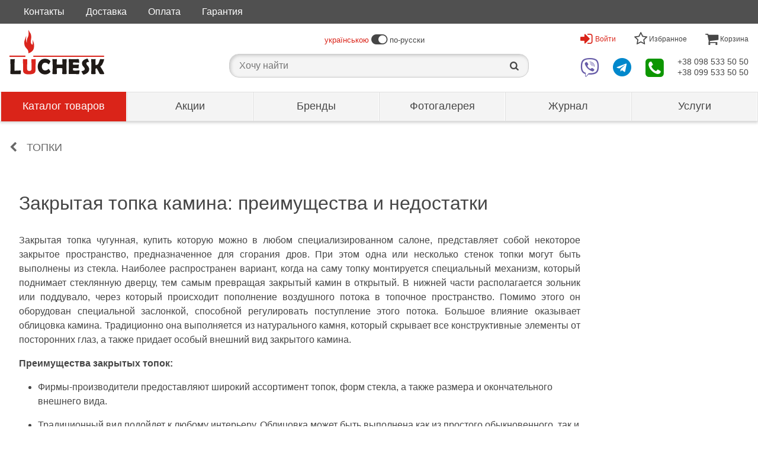

--- FILE ---
content_type: text/html; charset=UTF-8
request_url: https://kamin.lutsk.ua/a0166-2095/
body_size: 152159
content:
     <!DOCTYPE html>
<html lang="ru" dir="ltr">
<head>
    


  
    <meta name="msvalidate.01" content="D6567EB6D7C1B1580D9C5CA407BD2A2B" />
    

    <script>

    (function(i,s,o,g,r,a,m){i['GoogleAnalyticsObject']=r;i[r]=i[r]||function(){
    (i[r].q=i[r].q||[]).push(arguments)},i[r].l=1*new Date();a=s.createElement(o),
    m=s.getElementsByTagName(o)[0];a.async=1;a.src=g;m.parentNode.insertBefore(a,m)
    })(window,document,'script','//www.google-analytics.com/analytics.js','ga');

    ga('create', 'UA-21297008-2', 'auto');
      ga('send', 'pageview');
    </script>

    <!-- Google tag (gtag.js) -->
    <script async src="https://www.googletagmanager.com/gtag/js?id=G-48QN1NBK61"></script>
    <script>
      window.dataLayer = window.dataLayer || [];
      function gtag(){dataLayer.push(arguments);}
      gtag('js', new Date());

      gtag('config', 'G-48QN1NBK61');
    </script>

    

  
  



    <meta charset="UTF-8">
    <title>
                                                Закрытая топка камина: преимущества и недостатки
                        </title>
    <meta content="
                            Закрытая топка камина: преимущества и недостатки
        " name="description">

        <meta property="og:site_name" content="LUCHESK">
    <meta property="og:type" content="article">
    <meta property="og:title" content="Закрытая топка камина: преимущества и недостатки">

                    <meta property="og:image" content="https://kamin.lutsk.ua/-/img/lushesk-ru.png?v3">

            <meta property="og:url" content="https://kamin.lutsk.ua/a0166-2095/">
        <meta property="og:description" content="Закрытая топка камина: преимущества и недостатки">

    <meta name="viewport" content="width=device-width, initial-scale=1.0">

            <link rel="canonical" href="https://kamin.lutsk.ua/a0166-2095/" >

                <link rel="alternate" hreflang="ru" href="https://kamin.lutsk.ua/a0166-2095/" >                        <style>		/* luchesk-standard */
	*,
	*::before,
	*::after	{
		background-clip: padding-box;
		background-color: transparent;
		background-image: none;
		border: 0 solid transparent;
		border-collapse: collapse;
		border-image-width: 0;
		box-sizing: border-box;
		font-family: Verdana, Tahoma, Calibri, sans-serif;
		margin: 0;
		outline: 0 solid transparent;
		overflow-wrap: break-word;
		padding: 0;
		quotes: "«" "»" '"' '"';
		text-transform: none;
		vertical-align: top;
		word-wrap: break-word;
	}
	a	{
		color: rgb(70, 70, 70);
		text-decoration: none !important;
	}
	a:hover	{
		color: rgb(218, 36, 25);
	}
	body	{
		background-color: rgb(255, 255, 255);
		color: rgb(70, 70, 70);
		margin: 0 auto;
		min-height: 320px;
		min-width: 320px;
		overflow: auto;
		position: relative;
		transition: all .3s ease-out .1s;
		z-index: 0;
	}
	body[data-page-type='finish'],
	body[data-page-type='order']	{
		border-width: 0;
		margin: auto;
	}
	button	{
		cursor: pointer;
	}
	img	{
		height: auto;
		max-height: 100%;
		max-width: 100%;
		width: auto;
	}
	h1,
	h2,
	h3,
	h4,
	h5,
	h6	{
		font-size: 16px;
		font-weight: normal;
		padding: 0;
		margin: 0;
	}
	.text-center	{
		text-align: center;
	}
	@font-face {
		font-family: 'fontello';
		font-style: normal;
		font-weight: normal;
		src: url(/-/css/fonts/fontello.eot);
		src: url(/-/css/fonts/fontello.eot#iefix) format('embedded-opentype'),
			url(/-/css/fonts/fontello.woff2) format('woff2'),
			url(/-/css/fonts/fontello.woff) format('woff'),
			url(/-/css/fonts/fontello.ttf) format('truetype'),
			url(/-/css/fonts/fontello.svg#fontello) format('svg');
	}
	.fontello	{
		font-family: 'fontello';
	}
	@media (max-width: 1023px)	{
		body	{
			border-width: 1px 0;
			margin: 52px auto 0;
		}
		body.page-left-menu-open	{
			transition: all .5s ease-out .3s;
		}
	}
/* luchesk-standard */
/* form */
	form > .container	{
		padding: 0 16px;
	}
	form .header	{
		margin: 16px auto;
	}
	form .header .big-text	{
		font-size: 24px;
		margin: 16px auto;
	}
	form .header .middle-text	{
		font-size: 18px;
		margin: 16px auto;
	}
	form .form-block	{
		margin: 32px auto;
	}
	form .form-radio	{
		margin: 16px auto;
	}
	form .form-radio input.radio	{
		cursor: pointer;
		font-size: 16px;
		line-height: 24px;
		text-align: center;
		vertical-align: middle;
		width: 32px;
	}
	form .form-radio label	{
		cursor: pointer;
		line-height: 24px;
	}
	form .form-input	{
		margin: 32px auto;
	}
	form .form-input label	{
		cursor: pointer;
		display: block;
		margin: 0 0 4px;
	}
	form .form-input input.block	{
		background-color: rgb(255, 255, 255);
		border-color: rgb(224, 224, 224);
		border-width: 1px;
		display: block;
		font-size: 18px;
		line-height: 24px;
		padding: 4px 8px;
		width: 100%;
	}
	form .form-input select.block	{
		background-color: rgb(255, 255, 255);
		border-color: rgb(224, 224, 224);
		border-width: 1px;
		display: block;
		font-size: 18px;
		line-height: 24px;
		padding: 4px 8px;
		width: 100%;
	}
	form .form-input .input-telephone-code	{
		line-height: 24px;
		padding: 0 0 0 64px;
		position: relative;
	}
	form .form-input .input-telephone-code::before	{
		content: '+380 ';
		display: block;
		font-size: 18px;
		left: 0;
		padding: 5px 0;
		position: absolute;
	}
	form .form-input input.block:invalid	{
		border-color: rgb(255, 0, 0);
		box-shadow: none;
	}
	form .form-input input.block:focus	{
		border-color: rgb(13, 150, 0);
	}
	form .form-input select.block:invalid	{
		border-color: rgb(255, 0, 0);
		box-shadow: none;
	}
	form .form-input select.block:focus	{
		border-color: rgb(13, 150, 0);
	}
	form .form-input .input-error-text	{
		color: rgb(255, 0, 0);
		display: none;
		font-size: 14px;
		line-height: 20px;
		margin: 4px auto;
	}
	form .form-input[data-error-type='1'] > .input-error-text[data-error-type='1']	{
		display: block;
	}
	form .form-input .saved-data	{
		font-size: 18px;
		line-height: 24px;
	}
	form .form-textarea	{
		margin: 32px auto;
	}
	form .form-textarea label	{
		cursor: pointer;
		display: block;
		margin: 0 0 4px;
	}
	form .form-textarea textarea	{
		background-color: rgb(255, 255, 255);
		border-color: rgb(224, 224, 224);
		border-width: 1px;
		display: block;
		font-size: 18px;
		height: 120px;
		line-height: 24px;
		padding: 0 4px;
		width: 100%;
	}
	form .form-only-text-buttons	{
		background-color: rgb(255, 255, 255);
		border-color: rgb(244, 244, 244);
		border-width: 1px 0 0 0;
		bottom: 0;
		display: flex;
		flex-wrap: wrap;
		justify-content: flex-end;
		margin: 24px auto 0;
		padding: 8px 0;
	}
	form .form-only-text-buttons > button	{
		border-radius: 2px;
		cursor: pointer;
		flex: none;
		font-size: 14px;
		line-height: 36px;
		min-width: 64px;
		padding: 0 16px;
		overflow: hidden;
		white-space: nowrap;
	}
	form .form-flat-buttons > button.reset	{
		color: rgb(140, 140, 140);
	}
	form .form-flat-buttons > button.submit	{
		color: rgb(13, 150, 0);
	}
	form .form-flat-buttons	{
		display: flex;
		padding: 8px 0;
	}
	form .form-flat-buttons.right	{
		justify-content: flex-end;
	}
	form .form-flat-buttons > button	{
		border-radius: 2px;
		color: rgb(87, 127, 255);
		cursor: pointer;
		flex: none;
		font-size: 14px;
		line-height: 32px;
		margin: 0 8px;
		padding: 0 8px;
		overflow: hidden;
		text-align: center;
		white-space: nowrap;
	}
	form[data-form-state='edit'] *:not([data-form-state~='edit']),
	form[data-form-state='saved'] *:not([data-form-state~='saved'])	{
		display: none !important;
	}
/* form */
/* buttons */
	.button	{
		cursor: pointer;
	}
	.button.type1	{
		border-radius: 8px;
		box-shadow: 0 2px 5px 0 rgba(0, 0, 0, .2);
		display: block;
		font-size: 20px;
		line-height: 24px;
		margin: 32px auto;
		padding: 12px 24px;
		text-align: center;
		width: 100%;
	}
	.button.type1:hover	{
		box-shadow: 0 5px 12px 0 rgba(0, 0, 0, .2);
	}
	.button.type2	{
		border-radius: 4px;
		display: block;
		font-size: 16px;
		line-height: 24px;
		padding: 8px 16px;
		text-align: center;
		width: 100%;
	}
	.button.type3	{
		border-radius: 28px;
		box-shadow: 0 8px 8px rgba(0, 0, 0, .4);
		cursor: pointer;
		display: block;
		height: 56px;
		margin: auto;
		width: 56px;
		transition: all .3s linear 0s;
	}
	.button.type4	{
		border-radius: 4px;
		display: inline-block;
		font-size: 14px;
		line-height: 24px;
		padding: 8px 16px;
		text-align: center;
	}
	.button.facebook	{
		background-color: rgb(59, 89, 153);
		color: rgb(255, 255, 255);
	}
	.button.google	{
		background-color: rgb(215, 45, 32);
		color: rgb(255, 255, 255);
	}
	.button.green	{
		background-color: rgb(14, 150, 0);
		color: rgb(255, 255, 255);
	}
	.button.green:hover	{
		background-color: rgb(15, 165, 0);
		color: rgb(255, 255, 255);
	}
	.button.white	{
		background-color: rgb(255, 255, 255);
		color: rgb(218, 36, 25);
	}
	.button.white:hover	{
		background-color: rgb(244, 244, 244);
	}
/* buttons */
/* body > header */
	body > header	{
		position: relative;
		z-index: 100;
	}
	[data-page-type='finish'] > header,
	[data-page-type='order'] > header	{
		text-align: center;
	}
	[data-page-type='finish'] > header > .logo,
	[data-page-type='order'] > header > .logo	{
		background-color: rgb(255, 255, 255);
		background-image: url(/-/img/luchesk-logo-big.svg);
		background-position: 50% 50%;
		background-repeat: no-repeat;
		background-size: 160px auto;
		display: block;
		height: 96px;
		margin: auto;
		width: 160px;
	}
	body > header > .zero{
		background-color: rgb(80, 80, 80);
	}
	body > header > .zero > .container	{
		margin: 0 auto;
		max-width: 1280px;
	}
	body > header > .first{
		background-color: rgb(255, 255, 255);
		left: 0;
		position: relative;
		right: 0;
		top: 0;
		z-index: 2;
	}
	body > header > .first > .container	{
		align-items: center;
		display: flex;
		justify-content: space-between;
		margin: 0 auto;
		max-width: 1280px;
		text-align: center;
	}
	body > header > .first > .container > .left	{
		align-items: center;
		display: flex;
	}
	body > header > .first > .container > .centre > .top	{
		align-items: center;
		display: flex;
		font-size: 13px;
		justify-content: center;
		height: 48px;
	}
	body > header > .first > .container > .centre > .bottom	{
		align-items: center;
		justify-content: center;
		height: 48px;
		position: relative;
	}
	body > header > .first > .container > .centre .icon-switch-left	{
		transform: rotateY(180deg);
	}
	body > header > .first > .container > .centre .icon-switch-left::before	{
		content: '\f205';
		font-family: 'fontello';
		vertical-align: middle;
	}
	body > header > .first > .container > .centre .icon-switch-right::before	{
		content: '\f205';
		font-family: 'fontello';
		vertical-align: middle;
	}
	body > header > .first > .container > .centre .icon-switch-left::before,
	body > header > .first > .container > .centre .icon-switch-right::before	{
		font-size: 24px;
		padding: 0 4px;
	}
	body > header > .first > .container > .centre .text.left	{
		text-align: left;
	}
	body > header > .first > .container > .centre .text.right	{
		text-align: right;
	}
	body > header > .first > .container > .centre a.text	{
		color: rgb(218, 36, 25);
	}
	body > header > .first > .container > .right .menu > .switch	{
		height: 48px;
		line-height: 48px;
	}
	body > header > .first > .container > .right .menu > .items	{
		background-color: rgb(204, 204, 204);
		box-shadow: 0 5px 8px 0 rgba(0, 0, 0, .2);
		display: none;
		max-height: calc(100vh - 53px);
		min-width: 320px;
		max-width: 480px;
		overflow: auto;
		position: absolute;
		right: 0;
		text-align: left;
		z-index: 5;
	}
	body > header > .first > .container > .right .menu[data-present]:hover > .switch::before,
	body > header > .first > .container > .right .menu[data-present]:hover > .switch::after	{
		border-width: 0 6px 6px;
		content: '';
		display: block;
		left: 0;
		margin: auto;
		position: absolute;
		right: 0;
		width: 0;
	}
	body > header > .first > .container > .right .menu[data-present]:hover > .switch::before	{
		bottom: 0;
		border-bottom-color: rgb(204, 204, 204);
		z-index: 2;
	}
	body > header > .first > .container > .right .menu[data-present]:hover > .switch::after	{
		bottom: -1px;
		border-bottom-color: rgb(255, 255, 255);
		z-index: 6;
	}
	body > header > .first > .container > .right .menu:hover > .items	{
		display: block;
	}
	body > header > .first > .container > .right > .top	{
		align-items: center;
		display: flex;
		justify-content: space-between;
	}
	body > header > .first > .container > .right > .top > .user > .switch	{
		align-items: center;
		color: rgb(218, 36, 25);
		cursor: pointer;
		display: none;
		font-size: 12px;
		position: relative;
		text-align: center;
	}
	body > header > .first > .container > .right > .top > .user:hover > .switch::after	{
		border-bottom-color: rgb(244, 244, 244);
	}
	body > header > .first > .container > .right > .top > .user > .switch > .icon	{
		margin: 0 4px 0 0;
	}
	body > header > .first > .container > .right > .top > .user > .switch > .icon::before	{
		font-family: 'fontello';
		font-size: 24px;
	}
	body > header > .first > .container > .right > .top > .user > .items	{
		display: none;
	}
	body > header > .first > .container > .right > .top > .user[data-user='logged'] > .switch[data-user='logged']	{
		display: flex;
	}
	body > header > .first > .container > .right > .top > .user[data-user='logged'] > .switch[data-user='logged'] > .icon.font::before	{
		content: '\f2be';
	}
	body > header > .first > .container > .right > .top > .user[data-user='logged'] > .switch[data-user='logged'] > .icon.avatar	{
		background-position: 50% 50%;
		background-repeat: no-repeat;
		background-size: contain;
		border-radius: 24px;
		height: 32px;
		overflow: hidden;
		width: 32px;
	}
	body > header > .first > .container > .right > .top > .user[data-user='logged']:hover > .items[data-user='logged']	{
		display: block;
	}
	body > header > .first > .container > .right > .top > .user[data-user='logged'] > .items[data-user='logged'] > .item	{
		background-color: rgb(255, 255, 255);
		display: block;
		font-size: 16px;
		margin: 1px;
	}
	body > header > .first > .container > .right > .top > .user[data-user='logged'] > .items[data-user='logged'] > .user-name	{
		background-color: rgb(244, 244, 244);
		padding: 16px;
	}
	body > header > .first > .container > .right > .top > .user[data-user='logged'] > .items[data-user='logged'] > .link	{
		line-height: 48px;
		padding: 0 16px;
	}
	body > header > .first > .container > .right > .top > .user[data-user='logged'] > .items[data-user='logged'] > .left-icon	{
		padding: 0 16px 0 64px;
		position: relative;
	}
	body > header > .first > .container > .right > .top > .user[data-user='logged'] > .items[data-user='logged'] > .left-icon::before	{
		bottom: 0;
		display: block;
		font-family: 'fontello';
		font-size: 24px;
		font-style: normal;
		height: 48px;
		left: 0;
		line-height: 48px;
		margin: auto;
		position: absolute;
		text-align: center;
		top: 0;
		width: 48px;
	}
	body > header > .first > .container > .right > .top > .user[data-user='logged'] > .items[data-user='logged'] > .left-icon.profile::before	{
		content: '\e81a';
	}
	body > header > .first > .container > .right > .top > .user[data-user='logged'] > .items[data-user='logged'] > .left-icon.profits::before	{
		content: '\e81e';
	}
	body > header > .first > .container > .right > .top > .user[data-user='logged'] > .items[data-user='logged'] > .left-icon.bookmarks::before	{
		content: '\e802';
	}
	body > header > .first > .container > .right > .top > .user[data-user='logged'] > .items[data-user='logged'] > .left-icon.history::before	{
		content: '\f1da';
	}
	body > header > .first > .container > .right > .top > .user[data-user='logged'] > .items[data-user='logged'] > .left-icon.response::before	{
		content: '\f0e5';
	}
	body > header > .first > .container > .right > .top > .user[data-user='logged'] > .items[data-user='logged'] > .left-icon.exit::before	{
		content: '\e818';
	}
	body > header > .first > .container > .right > .top > .user[data-user='logged'] > .items[data-user='logged'] > .item > .title	{
		font-size: 16px;
		line-height: 48px;
	}
	body > header > .first > .container > .right > .top > .user[data-user='not-logged'] > .switch[data-user='not-logged']	{
		display: flex;
	}
	body > header > .first > .container > .right > .top > .user[data-user='not-logged'] > .switch[data-user='not-logged'] > .icon::before	{
		content: '\e817';
	}
	body > header > .first > .container > .right > .top > .user[data-user='not-logged'] > .items[data-user='not-logged']	{
		background-color: rgb(244, 244, 244);
		border-color: rgb(204, 204, 204);
		border-width: 1px;
		max-width: 320px;
		padding: 0 16px;
	}
	body > header > .first > .container > .right > .top > .user[data-user='not-logged']:hover > .items[data-user='not-logged']	{
		display: block;
	}
	body > header > .first > .container > .right > .top > .user[data-user='not-logged'] > .items[data-user='not-logged'] .text	{
		font-size: 24px;
		margin: 32px auto;
	}
	body > header > .first > .container > .right > .top > .bookmarks > .switch	{
		font-size: 12px;
		position: relative;
		text-align: center;
	}
	body > header > .first > .container > .right > .top > .bookmarks[data-present] > .switch	{
		color: rgb(218, 36, 25);
		cursor: pointer;
	}
	body > header > .first > .container > .right > .top > .bookmarks > .switch > .icon::before	{
		content: '\e802';
		font-family: 'fontello';
		font-size: 24px;
	}
	body > header > .first > .container > .right > .top > .bookmarks[data-present] > .switch > .icon::before	{
		content: '\e801';
		font-family: 'fontello';
		font-size: 24px;
	}
	body > header > .first > .container > .right > .top > .bookmarks > .items > .item	{
		background-color: rgb(255, 255, 255);
		display: block;
		margin: 1px;
	}
	body > header > .first > .container > .right > .top > .bookmarks > .items > .item.bookmark	{
		align-items: center;
		display: flex;
		font-size: 14px;
		justify-content: flex-end;
		padding: 0;
	}
	body > header > .first > .container > .right > .top > .bookmarks > .items > .item.bookmark > .name	{
		padding: 8px;
		text-align: left;
		width: 100%;
	}
	body > header > .first > .container > .right > .top > .bookmarks > .items > .item.bookmark > .price	{
		flex: none;
		line-height: 48px;
		overflow: hidden;
		text-align: right;
		white-space: nowrap;
		width: 100px;
	}
	body > header > .first > .container > .right > .top > .bookmarks > .items > .item.bookmark > .delete	{
		color: rgb(218, 36, 25);
		cursor: pointer;
		flex: none;
		font-size: 18px;
		height: 48px;
		line-height: 48px;
		text-align: center;
		width: 48px;
	}
	body > header > .first > .container > .right > .top > .bookmarks > .items > .item.link > .link	{
		color: rgb(218, 36, 25);
		display: block;
		font-size: 14px;
		line-height: 48px;
		text-align: center;
	}
	body > header > .first > .container > .right > .top > .bookmarks > .items > .item.link > .link::before	{
		content: '\e814';
		font-family: 'fontello';
		font-size: 16px;
		font-style: normal;
		margin: 0 4px 0 0;
		vertical-align: middle;
	}
	body > header > .first > .container > .right > .top > .basket > .switch	{
		font-size: 12px;
		position: relative;
		text-align: center;
	}
	body > header > .first > .container > .right > .top > .basket[data-present] > .switch	{
		color: rgb(218, 36, 25);
		cursor: pointer;
	}
	body > header > .first > .container > .right > .top > .basket > .switch > .icon::before	{
		content: '\e803';
		font-family: 'fontello';
		font-size: 24px;
	}
	body > header > .first > .container > .right > .top > .basket > .items > .item	{
		background-color: rgb(255, 255, 255);
		display: block;
		margin: 1px;
	}
	body > header > .first > .container > .right > .top > .basket > .items > .item.product	{
		align-items: center;
		display: flex;
		font-size: 14px;
		justify-content: flex-end;
		padding: 0;
	}
	body > header > .first > .container > .right > .top > .basket > .items > .item.product > .name	{
		padding: 8px;
		text-align: left;
		width: 100%;
	}
	body > header > .first > .container > .right > .top > .basket > .items > .item.product > .number	{
		flex: none;
		line-height: 48px;
		text-align: right;
		width: 48px;
	}
	body > header > .first > .container > .right > .top > .basket > .items > .item.product > .times	{
		flex: none;
		line-height: 48px;
		text-align: center;
		width: 24px;
	}
	body > header > .first > .container > .right > .top > .basket > .items > .item.product > .price	{
		flex: none;
		line-height: 48px;
		overflow: hidden;
		padding: 0 8px 0 0;
		text-align: right;
		white-space: nowrap;
		width: 100px;
	}
	body > header > .first > .container > .right > .top > .basket > .items > .item.amount	{
		display: flex;
		font-size: 18px;
		justify-content: space-between;
		line-height: 48px;
		padding: 0 8px;
	}
	body > header > .first > .container > .right > .top > .basket > .items > .item.links	{
		align-items: center;
		display: flex;
		justify-content: space-between;
		padding: 8px;
	}
	body > header > .first > .container > .right > .top > .basket > .items > .item.links > .link	{
		color: rgb(218, 36, 25);
		cursor: pointer;
		font-size: 14px;
		line-height: 32px;
	}
	body > header > .first > .container > .right > .top > .basket > .items > .item.links > .link::before	{
		content: '\e80c';
		color: rgb(218, 36, 25);
		font-family: 'fontello';
		font-style: normal;
		margin: 0 4px 0 0;
	}
	body > header > .first > .container > .right > .bottom	{
		align-items: center;
		cursor: pointer;
		display: flex;
		justify-content: space-between;
	}
	body > header > .first > .container > .right > .bottom > .viber > .icon	{
		position: relative;
		text-align: center;
	}
	body > header > .first > .container > .right > .bottom > .viber > .icon::before	{
		color: rgb(103, 92, 168);
		content: '\f409';
		display: block;
		font-family: 'fontello';
		font-size: 32px;
	}
	body > header > .first > .container > .right > .bottom > .telegram > .icon	{
		position: relative;
		text-align: center;
	}
	body > header > .first > .container > .right > .bottom > .telegram > .icon::before	{
		color: rgb(0, 136, 204);
		content: '\f2c6';
		display: block;
		font-family: 'fontello';
		font-size: 32px;
	}
	body > header > .first > .container > .right > .bottom > .contacts > .switch	{
		position: relative;
		text-align: center;
	}
	body > header > .first > .container > .right > .bottom > .contacts > .switch > .icon::before	{
		color: rgb(13, 150, 0);
		content: '\f098';
		font-family: 'fontello';
		font-size: 36px;
	}
	body > header > .first > .container > .right > .bottom > .contacts > .items > .item	{
		background-color: rgb(255, 255, 255);
		display: block;
		line-height: 48px;
		margin: 1px;
		padding: 0 48px 0 16px;
		position: relative;
	}
	body > header > .first > .container > .right > .bottom > .contacts > .items > .item::after	{
		bottom: 0;
		display: block;
		font-family: 'fontello';
		font-size: 24px;
		font-style: normal;
		height: 48px;
		line-height: 48px;
		margin: auto;
		position: absolute;
		right: 0;
		text-align: center;
		top: 0;
		width: 48px;
	}
	body > header > .first > .container > .right > .bottom > .contacts > .items > .item.tel::after	{
		color: rgb(13, 150, 0);
		content: '\e81f';
	}
	body > header > .first > .container > .right > .bottom > .contacts > .items > .item.viber::after	{
		color: rgb(103, 92, 168);
		content: '\f409';
	}
	body > header > .first > .container > .right > .bottom > .contacts > .items > .item.telegram::after	{
		color: rgb(0, 136, 204);
		content: '\f2c6';
	}
	body > header > .first > .container > .right > .bottom > .contacts > .items > .item.skype::after	{
		color: rgb(18, 165, 244);
		content: '\e819';
	}
	body > header > .first > .container > .right > .bottom > .phones > .phone > a	{
		font-size: 14px;
	}
	body > header > [data-layer-type="on-demand-authorization"] > .content > .text	{
		font-size: 24px;
		margin: 32px auto;
	}
	body > header > [data-layer-type="on-demand-authorization"] > .content > form > *	{
		display: none;
	}
	body > header > [data-layer-type="on-demand-authorization"] > .content > form > .text	{
		font-size: 24px;
		margin: 32px auto;
	}
	body > header > [data-layer-type="on-demand-authorization"] > .content > form[data-form-state="email-was-sending"] > [data-form-state="email-was-sending"],
	body > header > [data-layer-type="on-demand-authorization"] > .content > form[data-form-state="email-was-not-sending"] > [data-form-state="email-was-not-sending"]	{
		display: block;
	}
	@media (max-width: 1023px)	{
		body > header .desktop	{
			display: none;
		}
		body > header > .zero	{
			display: none;
		}
		body > header > .first	{
			border-color: rgb(224, 224, 224);
			border-width: 0 0 1px 0;
			position: fixed;
			box-shadow: 0 2px 5px 0 rgba(0, 0, 0, .2);
		}
		body > header > .first > .container	{
			height: 52px;
		}
		body > header > .first > .container > .left	{
			width: 52px;
			text-align: center;
		}
		body > header > .first > .container > .left > .switch	{
			background-color: rgb(218, 36, 25);
			color: rgb(255, 255, 255);
			cursor: pointer;
			line-height: 52px;
			text-align: center;
			width: 52px;
		}
		body > header > .first > .container > .left > .switch::before	{
			content: '\e800';
			font-family: 'fontello';
			font-size: 32px;
		}
		body > header > .first > .container > .left > .logo	{
			display: none;
		}
		body > header > .first > .container > .centre	{
			width: calc( (100% - 104px) / 3);
		}
		body > header > .first > .container > .centre > .top	{
			display: none;
		}
		body > header > .first > .container > .centre > .bottom	{
			height: 52px;
		}
		body.search-active > header > .first > .container > .centre > .bottom > .search-container	{
			background-color: rgb(255, 255, 255);
			left: 0;
			position: fixed;
			right: 0;
			top: 0;
			z-index: 4;
		}
		body > header > .first > .container > .centre > .bottom > .search-container > .switch	{
			cursor: pointer;
			font-size: 24px;
			height: 52px;
			line-height: 52px;
			margin: auto;
			width: 52px;
		}
		body.search-active > header > .first > .container > .centre > .bottom > .search-container > .switch	{
			display: none;
		}
		body > header > .first > .container > .centre > .bottom > .search-container > .switch::after	{
			content: '\e824';
			font-family: 'fontello';
			font-size: 24px;
		}
		body > header > .first > .container > .centre > .bottom > .search-container > .input-block	{
			display: none;
			padding: 2px 48px;
			position: relative;
		}
		body.search-active > header > .first > .container > .centre > .bottom > .search-container > .input-block	{
			display: block;
		}
		body > header > .first > .container > .centre > .bottom > .search-container > .input-block > .close-search	{
			bottom: 0;
			cursor: pointer;
			height: 48px;
			left: 0;
			line-height: 48px;
			position: absolute;
			top: 2px;
			width: 48px;
		}
		body > header > .first > .container > .centre > .bottom > .search-container > .input-block > .close-search::before	{
			color: rgb(140, 140, 140);
			content: '\e806';
			font-family: 'fontello';
			font-size: 18px;
			height: 48px;
			line-height: 48px;
			margin: auto;
			width: 48px;
		}
		body > header > .first > .container > .centre > .bottom > .search-container > .input-block > input	{
			font-size: 16px;
			height: 48px;
			line-height: 48px;
			width: 100%;
		}
		body > header > .first > .container > .centre > .bottom > .search-container > .result-block	{
			display: none;
		}
		body.search-active > header > .first > .container > .centre > .bottom > .search-container > .result-block	{
			display: block;
		}
		body > header > .first > .container > .centre > .bottom > .search-container > .result-block > .items > .item	{
			cursor: pointer;
			line-height: 24px;
			padding: 12px 0 12px 48px;
			position: relative;
			text-align: left;
		}
		body > header > .first > .container > .centre > .bottom > .search-container > .result-block > .items > .item.group::before	{
			bottom: 0;
			color: rgb(140, 140, 140);
			content: '\e833';
			font-family: 'fontello';
			font-size: 18px;
			height: 48px;
			left: 0;
			line-height: 48px;
			margin: auto;
			position: absolute;
			text-align: center;
			top: 0;
			width: 48px;
		}
		body > header > .first > .container > .centre > .bottom > .search-container > .result-block > .items > .item.keyword::before	{
			bottom: 0;
			color: rgb(140, 140, 140);
			content: '\e824';
			font-family: 'fontello';
			font-size: 18px;
			height: 48px;
			left: 0;
			line-height: 48px;
			margin: auto;
			position: absolute;
			text-align: center;
			top: 0;
			width: 48px;
		}
		body.search-active > header > .first > .container > .centre > .bottom > .shadow-layer	{
			background-color: rgba(0, 0, 0, .4);
			bottom: 0;
			cursor: pointer;
			left: 0;
			position: fixed;
			right: 0;
			top: 0;
			width: 100%;
			z-index: 3;
		}
		body > header > .first > .container > .right	{
			display: flex;
			height: 52px;
			justify-content: flex-end;
			width: calc((100% - 104px) / 3 * 2 + 52px);
		}
		body > header > .first > .container > .right .menu > .switch	{
			height: 52px;
			line-height: 52px;
			margin: auto;
			width: 52px;
		}
		body > header > .first > .container > .right > .top	{
			width: calc(100% - 52px);
		}
		body > header > .first > .container > .right > .top > .bookmarks	{
			width: 50%;
		}
		body > header > .first > .container > .right > .top > .basket	{
			width: 50%;
		}
		body > header > .first > .container > .right > .bottom	{
			justify-content: flex-end;
			width: 52px;
		}
		body > header > .first > .container > .right > .bottom > .viber	{
			display: none;
		}
		body > header > .first > .container > .right > .bottom > .telegram	{
			display: none;
		}
		body > header > .first > .container > .right > .bottom > .contacts > .items	{
			top: 52px;
		}
		body > header > .first > .container > .right > .bottom > .phones	{
			display: none;
		}
		body > header > .second	{
			background-color: rgb(255, 255, 255);
			border-width: 0 4px 0 0;
			border-image: linear-gradient(to right, rgba(0, 0, 0, .3), rgba(0, 0, 0, 0)) 0 100%;
			bottom: 0;
			display: block;
			left: -320px;
			max-width: calc(100vw - 32px);
			overflow:auto;
			position: fixed;
			top: 0;
			transition: all .3s ease-out .1s;
			width: 320px;
			z-index: 10;
		}
		body > header > .second > .top-line	{
			border-color: rgb(224, 224, 224);
			border-width: 0 0 1px;
			height: 53px;
			padding: 0 128px 0 16px;
			position: relative;
		}
		body > header > .second > .top-line > .logo	{
			background-color: rgb(255, 255, 255);
			background-image: url(/-/img/luchesk-logo-small.svg);
			background-position: 0% 50%;
			background-repeat: no-repeat;
			background-size: 70% auto;
			display: block;
			height: 52px;
			max-width: 160px;
			position: static;
		}
		body > header > .second > .menu.help > .switch,
		body > header > .second > .menu.language > .switch	{
			height: 52px;
			min-width: 48px;
			position: absolute;
			text-align: center;
			top: 0;
		}
		body > header > .second > .menu.help[data-present] > .switch,
		body > header > .second > .menu.language[data-present] > .switch	{
			color: rgb(218, 36, 25);
			cursor: pointer;
		}
		body > header > .second > .menu.help > .switch	{
			right: 64px;
		}
		body > header > .second[data-menu-opened='help'] > .menu.help > .switch	{
			border-color: rgb(218, 36, 25);
			border-width: 0 0 3px 0;
		}
		body > header > .second > .menu.help > .switch > .icon::before	{
			bottom: 0;
			content: '\e80b';
			font-family: 'fontello';
			font-size: 24px;
			left: 0;
			line-height: 52px;
			margin: auto;
			position: absolute;
			right: 0;
			top: 0;
		}
		body > header > .second > .menu.help .items	{
			border-color: rgb(224, 224, 224);
			border-width: 0 0 1px;
			display: none;
		}
		body > header > .second[data-menu-opened='help'] > .menu.help > .items	{
			display: block;
		}
		body > header > .second > .menu.help > .items > .link	{
			background-color: rgb(244, 244, 244);
			font-size: 16px;
			line-height: 48px;
			padding: 0 16px;
		}
		body > header > .second > .menu.help > .items > .left-icon	{
			padding: 0 16px 0 64px;
			position: relative;
		}
		body > header > .second > .menu.help > .items > .left-icon::before	{
			bottom: 0;
			display: block;
			font-family: 'fontello';
			font-size: 24px;
			font-style: normal;
			height: 48px;
			left: 16px;
			line-height: 48px;
			margin: auto;
			position: absolute;
			text-align: center;
			top: 0;
			width: 32px;
		}
		body > header > .second > .menu.help > .items > .left-icon.payment::before	{
			content: '\e81e';
		}
		body > header > .second > .menu.help > .items > .left-icon.delivery::before	{
			content: '\e81d';
		}
		body > header > .second > .menu.help > .items > .left-icon.warranty::before	{
			content: '\f132';
		}
		body > header > .second > .menu.language > .switch	{
			color: rgb(218, 36, 25);
			line-height: 52px;
			right: 0;
			width: 64px;
		}
		body > header > .second > .menu.user > .switch	{
			align-items: center;
			border-color: rgb(224, 224, 224);
			border-width: 0 0 1px;
			color: rgb(218, 36, 25);
			cursor: pointer;
			display: none;
			height: 53px;
			line-height: 52px;
			padding: 0 41px 0 16px;
			position: relative;
		}
		body > header > .second > .menu.user[data-user='logged'] > .switch[data-user='logged'],
		body > header > .second > .menu.user[data-user='not-logged'] > .switch[data-user='not-logged']	{
			display: flex;
		}
		body > header > .second > .menu.user > .switch::after	{
			bottom: 0;
			color: rgb(70, 70, 70);
			content: '\f107';
			font-family: 'fontello';
			height: 32px;
			line-height: 32px;
			margin: auto;
			position: absolute;
			right: 16px;
			text-align: right;
			top: 0;
		}
		body > header > .second[data-menu-opened='user'] > .menu.user > .switch::after	{
			content: '\f106';
		}
		body > header > .second > .menu.user > .switch > .icon	{
			width: 48px;
		}
		body > header > .second > .menu.user > .switch[data-user='not-logged'] > .icon::before	{
			content: '\e817';
			font-family: 'fontello';
			font-size: 24px;
		}
		body > header > .second > .menu.user > .switch[data-user='logged'] > .icon.font::before	{
			content: '\f2be';
			font-family: 'fontello';
			font-size: 24px;
		}
		body > header > .second > .menu.user > .switch > .icon.avatar	{
			background-position: 50% 50%;
			background-repeat: no-repeat;
			background-size: contain;
			border-radius: 24px;
			height: 40px;
			margin-right: 8px;
			overflow: hidden;
			width: 40px;
		}
		body > header > .second > .menu.user > .switch > .user-name	{
			overflow: hidden;
			white-space: nowrap;
		}
		body > header > .second > .menu.user .items	{
			border-color: rgb(224, 224, 224);
			border-width: 0 0 1px;
			display: none;
		}
		body > header > .second[data-menu-opened='user'] > .menu.user[data-user='logged'] > .items[data-user='logged']	{
			display: block;
		}
		body > header > .second[data-menu-opened='user'] > .menu.user[data-user='not-logged'] > .items[data-user='not-logged']	{
			background-color: rgb(244, 244, 244);
			border-color: transparent transparent rgb(224, 224, 224);
			border-width: 1px;
			display: block;
			padding: 0 16px;
		}
		body > header > .second[data-menu-opened='user'] > .menu.user[data-user='not-logged'] > .items[data-user='not-logged'] .text	{
			font-size: 24px;
			margin: 32px auto;
		}
		body > header > .second > .menu.user > .items[data-user='logged'] > .link	{
			background-color: rgb(244, 244, 244);
			line-height: 48px;
			padding: 0 16px;
		}
		body > header > .second > .menu.user > .items[data-user='logged'] > .left-icon	{
			padding: 0 16px 0 64px;
			position: relative;
		}
		body > header > .second > .menu.user > .items[data-user='logged'] > .left-icon::before	{
			bottom: 0;
			display: block;
			font-family: 'fontello';
			font-size: 24px;
			font-style: normal;
			height: 48px;
			left: 16px;
			line-height: 48px;
			margin: auto;
			position: absolute;
			text-align: center;
			top: 0;
			width: 32px;
		}
		body > header > .second > .menu.user > .items[data-user='logged'] > .left-icon.profile::before	{
			content: '\e81a';
		}
		body > header > .second > .menu.user > .items[data-user='logged'] > .left-icon.profits::before	{
			content: '\e81e';
		}
		body > header > .second > .menu.user > .items[data-user='logged'] > .left-icon.bookmarks::before	{
			content: '\e802';
		}
		body > header > .second > .menu.user > .items[data-user='logged'] > .left-icon.history::before	{
			content: '\f1da';
		}
		body > header > .second > .menu.user > .items[data-user='logged'] > .left-icon.response::before	{
			content: '\f0e5';
		}
		body > header > .second > .menu.user > .items[data-user='logged'] > .left-icon.exit::before	{
			content: '\e818';
		}
		body > header > .second > .menu.main{
			background-color: rgb(255, 255, 255);
		}
		body > header > .second > .menu.main > .items .link:hover,
		body > header > .second > .menu.main > .items .name:hover	{
			background-color: rgb(244, 244, 244);
		}
		body > header > .second > .menu.main > .items > .item	{
			border-color: rgb(224, 224, 224);
			border-width: 0 0 1px;
		}
		body > header > .second > .menu.main > .items > .item > .name	{
			padding: 16px 25px 16px 64px;
			position: relative;
		}
		body > header > .second > .menu.main > .items > .item > .name::before	{
			bottom: 0;
			color: rgb(140, 140, 140);
			font-family: 'fontello';
			font-size: 24px;
			height: 48px;
			line-height: 48px;
			margin: auto;
			position: absolute;
			left: 16px;
			text-align: right;
			top: 0;
		}
		body > header > .second > .menu.main > .items > .item[data-main-menu-item='catalogue'] > .name::before	{
			content: '\e833';
		}
		body > header > .second > .menu.main > .items > .item[data-main-menu-item='actions'] > .name::before	{
			content: '\e827';
		}
		body > header > .second > .menu.main > .items > .item[data-main-menu-item='brands'] > .name::before	{
			content: '\f27e';
		}
		body > header > .second > .menu.main > .items > .item[data-main-menu-item='gallery'] > .name::before	{
			content: '\e826';
		}
		body > header > .second > .menu.main > .items > .item[data-main-menu-item='journal'] > .name::before	{
			content: '\e834';
		}
		body > header > .second > .menu.main > .items > .item[data-main-menu-item='services'] > .name::before	{
			content: '\e835';
		}
		body > header > .second > .menu.main > .items > .item > .name::after	{
			bottom: 0;
			content: '\f107';
			font-family: 'fontello';
			height: 48px;
			line-height: 48px;
			margin: auto;
			position: absolute;
			right: 16px;
			text-align: right;
			top: 0;
		}
		body > header > .second > .menu.main > .items > .item > .items	{
			background-color: rgb(224, 224, 224);
			display: none;
		}
		body > header > .second > .menu.main > .items > .item > .items > .item	{
			background-color: rgb(255, 255, 255);
			margin: 1px 0;
		}
		body > header > .second > .menu.main > .items > .item > .items > .item > .items	{
			display: none;
		}
		body > header > .second > .menu.main > .items > .item > .items > .link	{
			display: block;
			padding: 16px 16px 16px 16px;
			position: relative;
		}
		body > header > .second > .menu.main > .items > .item > .items > .item > .name	{
			padding: 16px 25px 16px 16px;
			position: relative;
		}
		body > header > .second > .menu.main > .items > .item[data-main-menu-item='catalogue'] > .name::after	{
			bottom: 0;
			content: '\f107';
			font-family: 'fontello';
			height: 48px;
			line-height: 48px;
			margin: auto;
			position: absolute;
			right: 16px;
			text-align: right;
			top: 0;
		}
		body > header > .second > .menu.main > .items > .item[data-main-menu-item='catalogue'] > .items > .item > .name	{
			padding: 16px 25px 16px 16px;
			position: relative;
		}
		body > header > .second > .menu.main > .items > .item[data-main-menu-item='catalogue'] > .items > .item > .name::after	{
			bottom: 0;
			content: '\f107';
			font-family: 'fontello';
			height: 32px;
			line-height: 32px;
			margin: auto;
			position: absolute;
			right: 16px;
			text-align: right;
			top: 0;
		}
		body > header > .second > .menu.main > .items > .item[data-main-menu-item='catalogue'] > .items .items .name	{
			padding-left: 57px;
		}
		body > header > .second > .menu.main > .items > .item[data-main-menu-item='catalogue'] > .items .items .items .name	{
			padding-left: 73px;
		}
		body > header > .second > .menu.main > .items > .item[data-main-menu-item='catalogue'] > .items .items .items .items .name	{
			padding-left: 89px;
		}
		body > header > .second > .menu.main > .items > .item[data-main-menu-item='catalogue'] > .items .name::after	{
			bottom: 0;
			content: '\e804';
			font-family: 'fontello';
			height: 32px;
			line-height: 32px;
			margin: auto;
			position: absolute;
			right: 16px;
			text-align: right;
			top: 0;
		}
		body > header > .second > .menu.main > .items > .item[data-main-menu-item='catalogue'] > .items > .item > .items > .link	{
			display: block;
			padding: 16px 16px 16px 38px;
			position: relative;
		}
		body > header > .second > .menu.main > .items > .item[data-main-menu-item='catalogue'] > .items > .item > .items > .link::before	{
			bottom: 0;
			color: rgb(218, 36, 25);
			content: '\e813';
			font-family: 'fontello';
			height: 32px;
			left: 16px;
			line-height: 32px;
			margin: auto;
			position: absolute;
			text-align: left;
			top: 0;
		}
		body > header > .second > .menu.main .items[data-opened-node-id='1'] > .item:nth-child(1) > .items,
		body > header > .second > .menu.main .items[data-opened-node-id='2'] > .item:nth-child(2) > .items,
		body > header > .second > .menu.main .items[data-opened-node-id='3'] > .item:nth-child(3) > .items,
		body > header > .second > .menu.main .items[data-opened-node-id='4'] > .item:nth-child(4) > .items,
		body > header > .second > .menu.main .items[data-opened-node-id='5'] > .item:nth-child(5) > .items,
		body > header > .second > .menu.main .items[data-opened-node-id='6'] > .item:nth-child(6) > .items,
		body > header > .second > .menu.main .items[data-opened-node-id='7'] > .item:nth-child(7) > .items,
		body > header > .second > .menu.main .items[data-opened-node-id='8'] > .item:nth-child(8) > .items,
		body > header > .second > .menu.main .items[data-opened-node-id='9'] > .item:nth-child(9) > .items,
		body > header > .second > .menu.main .items[data-opened-node-id='10'] > .item:nth-child(10) > .items,
		body > header > .second > .menu.main .items[data-opened-node-id='11'] > .item:nth-child(11) > .items,
		body > header > .second > .menu.main .items[data-opened-node-id='12'] > .item:nth-child(12) > .items,
		body > header > .second > .menu.main .items[data-opened-node-id='13'] > .item:nth-child(13) > .items,
		body > header > .second > .menu.main .items[data-opened-node-id='14'] > .item:nth-child(14) > .items,
		body > header > .second > .menu.main .items[data-opened-node-id='15'] > .item:nth-child(15) > .items,
		body > header > .second > .menu.main .items[data-opened-node-id='16'] > .item:nth-child(16) > .items,
		body > header > .second > .menu.main .items[data-opened-node-id='17'] > .item:nth-child(17) > .items,
		body > header > .second > .menu.main .items[data-opened-node-id='18'] > .item:nth-child(18) > .items,
		body > header > .second > .menu.main .items[data-opened-node-id='19'] > .item:nth-child(19) > .items,
		body > header > .second > .menu.main .items[data-opened-node-id='20'] > .item:nth-child(21) > .items,
		body > header > .second > .menu.main .items[data-opened-node-id='21'] > .item:nth-child(21) > .items,
		body > header > .second > .menu.main .items[data-opened-node-id='22'] > .item:nth-child(22) > .items,
		body > header > .second > .menu.main .items[data-opened-node-id='23'] > .item:nth-child(23) > .items,
		body > header > .second > .menu.main .items[data-opened-node-id='24'] > .item:nth-child(24) > .items,
		body > header > .second > .menu.main .items[data-opened-node-id='25'] > .item:nth-child(25) > .items,
		body > header > .second > .menu.main .items[data-opened-node-id='26'] > .item:nth-child(26) > .items,
		body > header > .second > .menu.main .items[data-opened-node-id='27'] > .item:nth-child(27) > .items,
		body > header > .second > .menu.main .items[data-opened-node-id='28'] > .item:nth-child(28) > .items,
		body > header > .second > .menu.main .items[data-opened-node-id='29'] > .item:nth-child(29) > .items,
		body > header > .second > .menu.main .items[data-opened-node-id='30'] > .item:nth-child(30) > .items,
		body > header > .second > .menu.main .items[data-opened-node-id='31'] > .item:nth-child(31) > .items	{
			display: block;
		}
		body > header > .second > .menu.main > .items[data-opened-node-id='1'] > .item:nth-child(1) > .name,
		body > header > .second > .menu.main > .items[data-opened-node-id='2'] > .item:nth-child(2) > .name,
		body > header > .second > .menu.main > .items[data-opened-node-id='3'] > .item:nth-child(3) > .name,
		body > header > .second > .menu.main > .items[data-opened-node-id='4'] > .item:nth-child(4) > .name,
		body > header > .second > .menu.main > .items[data-opened-node-id='5'] > .item:nth-child(5) > .name,
		body > header > .second > .menu.main > .items[data-opened-node-id='6'] > .item:nth-child(6) > .name,
		body > header > .second > .menu.main > .items[data-opened-node-id='7'] > .item:nth-child(7) > .name,
		body > header > .second > .menu.main > .items[data-opened-node-id='8'] > .item:nth-child(8) > .name,
		body > header > .second > .menu.main > .items[data-opened-node-id='9'] > .item:nth-child(9) > .name,
		body > header > .second > .menu.main > .items[data-opened-node-id='10'] > .item:nth-child(10) > .name,
		body > header > .second > .menu.main > .items[data-opened-node-id='11'] > .item:nth-child(11) > .name,
		body > header > .second > .menu.main > .items[data-opened-node-id='12'] > .item:nth-child(12) > .name,
		body > header > .second > .menu.main > .items[data-opened-node-id='13'] > .item:nth-child(13) > .name,
		body > header > .second > .menu.main > .items[data-opened-node-id='14'] > .item:nth-child(14) > .name,
		body > header > .second > .menu.main > .items[data-opened-node-id='15'] > .item:nth-child(15) > .name,
		body > header > .second > .menu.main > .items[data-opened-node-id='16'] > .item:nth-child(16) > .name,
		body > header > .second > .menu.main > .items[data-opened-node-id='17'] > .item:nth-child(17) > .name,
		body > header > .second > .menu.main > .items[data-opened-node-id='18'] > .item:nth-child(18) > .name,
		body > header > .second > .menu.main > .items[data-opened-node-id='19'] > .item:nth-child(19) > .name,
		body > header > .second > .menu.main > .items[data-opened-node-id='20'] > .item:nth-child(21) > .name,
		body > header > .second > .menu.main > .items[data-opened-node-id='21'] > .item:nth-child(21) > .name,
		body > header > .second > .menu.main > .items[data-opened-node-id='22'] > .item:nth-child(22) > .name,
		body > header > .second > .menu.main > .items[data-opened-node-id='23'] > .item:nth-child(23) > .name,
		body > header > .second > .menu.main > .items[data-opened-node-id='24'] > .item:nth-child(24) > .name,
		body > header > .second > .menu.main > .items[data-opened-node-id='25'] > .item:nth-child(25) > .name,
		body > header > .second > .menu.main > .items[data-opened-node-id='26'] > .item:nth-child(26) > .name,
		body > header > .second > .menu.main > .items[data-opened-node-id='27'] > .item:nth-child(27) > .name,
		body > header > .second > .menu.main > .items[data-opened-node-id='28'] > .item:nth-child(28) > .name,
		body > header > .second > .menu.main > .items[data-opened-node-id='29'] > .item:nth-child(29) > .name,
		body > header > .second > .menu.main > .items[data-opened-node-id='30'] > .item:nth-child(30) > .name,
		body > header > .second > .menu.main > .items[data-opened-node-id='31'] > .item:nth-child(31) > .name	{
			box-shadow: 0 5px 5px 0 rgba(0, 0, 0, .2);
			z-index: 1;
		}
		body > header > .second > .menu.main .items[data-opened-node-id='1'] > .item:nth-child(1) > .name::after,
		body > header > .second > .menu.main .items[data-opened-node-id='2'] > .item:nth-child(2) > .name::after,
		body > header > .second > .menu.main .items[data-opened-node-id='3'] > .item:nth-child(3) > .name::after,
		body > header > .second > .menu.main .items[data-opened-node-id='4'] > .item:nth-child(4) > .name::after,
		body > header > .second > .menu.main .items[data-opened-node-id='5'] > .item:nth-child(5) > .name::after,
		body > header > .second > .menu.main .items[data-opened-node-id='6'] > .item:nth-child(6) > .name::after,
		body > header > .second > .menu.main .items[data-opened-node-id='7'] > .item:nth-child(7) > .name::after,
		body > header > .second > .menu.main .items[data-opened-node-id='8'] > .item:nth-child(8) > .name::after,
		body > header > .second > .menu.main .items[data-opened-node-id='9'] > .item:nth-child(9) > .name::after,
		body > header > .second > .menu.main .items[data-opened-node-id='10'] > .item:nth-child(10) > .name::after,
		body > header > .second > .menu.main .items[data-opened-node-id='11'] > .item:nth-child(11) > .name::after,
		body > header > .second > .menu.main .items[data-opened-node-id='12'] > .item:nth-child(12) > .name::after,
		body > header > .second > .menu.main .items[data-opened-node-id='13'] > .item:nth-child(13) > .name::after,
		body > header > .second > .menu.main .items[data-opened-node-id='14'] > .item:nth-child(14) > .name::after,
		body > header > .second > .menu.main .items[data-opened-node-id='15'] > .item:nth-child(15) > .name::after,
		body > header > .second > .menu.main .items[data-opened-node-id='16'] > .item:nth-child(16) > .name::after,
		body > header > .second > .menu.main .items[data-opened-node-id='17'] > .item:nth-child(17) > .name::after,
		body > header > .second > .menu.main .items[data-opened-node-id='18'] > .item:nth-child(18) > .name::after,
		body > header > .second > .menu.main .items[data-opened-node-id='19'] > .item:nth-child(19) > .name::after,
		body > header > .second > .menu.main .items[data-opened-node-id='20'] > .item:nth-child(21) > .name::after,
		body > header > .second > .menu.main .items[data-opened-node-id='21'] > .item:nth-child(21) > .name::after,
		body > header > .second > .menu.main .items[data-opened-node-id='22'] > .item:nth-child(22) > .name::after,
		body > header > .second > .menu.main .items[data-opened-node-id='23'] > .item:nth-child(23) > .name::after,
		body > header > .second > .menu.main .items[data-opened-node-id='24'] > .item:nth-child(24) > .name::after,
		body > header > .second > .menu.main .items[data-opened-node-id='25'] > .item:nth-child(25) > .name::after,
		body > header > .second > .menu.main .items[data-opened-node-id='26'] > .item:nth-child(26) > .name::after,
		body > header > .second > .menu.main .items[data-opened-node-id='27'] > .item:nth-child(27) > .name::after,
		body > header > .second > .menu.main .items[data-opened-node-id='28'] > .item:nth-child(28) > .name::after,
		body > header > .second > .menu.main .items[data-opened-node-id='29'] > .item:nth-child(29) > .name::after,
		body > header > .second > .menu.main .items[data-opened-node-id='30'] > .item:nth-child(30) > .name::after,
		body > header > .second > .menu.main .items[data-opened-node-id='31'] > .item:nth-child(31) > .name::after	{
			content: '\f106';
		}
		body > header > .shadow-layer	{
			background-color: rgba(0, 0, 0, 0);
			bottom: 0;
			cursor: pointer;
			left: -100%;
			position: fixed;
			right: 0;
			top: 0;
			transition: background-color .3s ease-out .1s, left 0s .5s;
			width: 100%;
		}
		body.page-left-menu-open > header > .second	{
			left: 0;
			transition: all .3s ease-out .1s;
		}
		body.page-left-menu-open > header > .shadow-layer	{
			background-color: rgba(0, 0, 0, .4);
			left: 0;
			transition: background-color .3s ease-out .1s;
			z-index: 3;
		}
	}
	@media (max-width: 639px)	{
		body > header > .first > .container > .left > .logo	{
			display: none;
		}
	}
	@media (max-width: 479px)	{
		body > header > .first > .container > .right > .bottom > .contacts > .items	{
			width: 100vw;
		}
	}
	@media (min-width: 1024px)	{
		body > header .mobile	{
			display: none;
		}
		body > header > .zero > .container	{
			height: 40px;
		}
		body > header > .zero > .container > .items > .item	{
			color: rgb(255, 255, 255);
			display: inline-block;
			line-height: 40px;
			padding: 0 16px;
		}
		body > header > .zero > .container > .items > .item.profit	{
			background-color: rgb(255, 0, 0);
		}
		body > header > .first > .container	{
			padding: 0 0 16px 0;
			position: relative;
			text-align: center;
		}
		body > header > .first > .container > .left	{
			width: 300px;
		}
		body > header > .first > .container > .left > .switch	{
			display: none;
		}
		body > header > .first > .container > .left > .logo	{
			background-color: rgb(255, 255, 255);
			background-image: url(/-/img/luchesk-logo-big.svg);
			background-position: 50% 50%;
			background-repeat: no-repeat;
			background-size: 160px auto;
			bottom: 0;
			display: block;
			height: 96px;
			left: 16px;
			position: absolute;
			top: 0;
			width: 160px;
		}
		body > header > .first > .container > .centre	{
			padding: 3px 16px 0;
			width: 42%;
		}
		body > header > .first > .container > .centre > .top > .text	{
			flex: none;
			width: 45%;
			white-space: nowrap;
		}
		body > header > .first > .container > .centre > .bottom > .search-container	{
			background-color: rgb(255, 255, 255);
			border-color: rgb(204, 204, 204);
			border-radius: 16px;
			border-style: solid;
			border-width: 1px;
			padding: 0 16px;
			position: absolute;
			text-align: left;
			width: 100%;
			z-index: 4;
		}
		body > header > .first > .container > .centre > .bottom > .search-container > .switch	{
			display: none;
		}
		body > header > .first > .container > .centre > .bottom > .search-container > .input-block	{
			position: relative;
		}
		body:not(.search-active) > header > .first > .container > .centre > .bottom > .search-container	{
			background-color: rgb(244, 244, 244);
			box-shadow: inset 2px 2px 5px rgb(204, 204, 204);
		}
		body:not(.search-active) > header > .first > .container > .centre > .bottom > .search-container > .input-block::after	{
			bottom: 0;
			content: '\e824';
			font-family: 'fontello';
			height: 38px;
			right: 0;
			line-height: 38px;
			margin: auto;
			position: absolute;
			top: 0;
		}
		body > header > .first > .container > .centre > .bottom > .search-container > .input-block > input	{
			font-size: 16px;
			height: 38px;
			line-height: 38px;
			width: 100%;
		}
		body > header > .first > .container > .centre > .bottom > .search-container > .result-block	{
			display: none;
		}
		body.search-active > header > .first > .container > .centre > .bottom > .search-container > .result-block	{
			display: block;
		}
		body > header > .first > .container > .centre > .bottom > .search-container > .result-block > .items > .item	{
			cursor: pointer;
			line-height: 24px;
			padding: 12px 0 12px 32px;
			position: relative;
		}
		body > header > .first > .container > .centre > .bottom > .search-container > .result-block > .items > .item.group::before	{
			bottom: 0;
			content: '\e833';
			font-family: 'fontello';
			height: 32px;
			left: 0;
			line-height: 32px;
			margin: auto;
			position: absolute;
			top: 0;
			width: 32px;
		}
		body > header > .first > .container > .centre > .bottom > .search-container > .result-block > .items > .item.keyword::before	{
			bottom: 0;
			content: '\e824';
			font-family: 'fontello';
			height: 32px;
			left: 0;
			line-height: 32px;
			margin: auto;
			position: absolute;
			top: 0;
			width: 32px;
		}
		body.search-active > header > .first > .container > .centre > .bottom > .shadow-layer	{
			background-color: rgba(0, 0, 0, .4);
			bottom: 0;
			cursor: pointer;
			left: 0;
			position: fixed;
			right: 0;
			top: 0;
			width: 100%;
			z-index: 3;
		}
		body > header > .first > .container > .right	{
			padding: 0 16px 0 0;
			width: 300px;
		}
		body > header > .first > .container > .right .menu > .switch	{
			line-height: 48px;
		}
		body > header > .first > .container > .right > .bottom > .contacts > .items	{
			top: 96px;
		}
		body > header > .second	{
			background-color: rgb(244, 244, 244);
			border-color: rgb(224, 224, 224);
			border-width: 1px 0;
			box-shadow: 0 2px 5px 0 rgba(0, 0, 0, .2);
		}
		body > header > .second > .menu.main	{
			margin: 0 auto;
			max-width: 1280px;
		}
		body > header > .second > .menu.main > .items	{
			border-color: transparent rgb(224, 224, 224) transparent rgb(255, 255, 255);
			border-width: 0 1px 0;
			display: flex;
		}
		body > header > .second > .menu.main > .items > .item	{
			border-color: transparent rgb(255, 255, 255) transparent rgb(224, 224, 224);
			border-width: 0 1px 0;
			flex: none;
			position: relative;
		}
		body> header > .second > .menu.main > .items > .item	{
			min-height: 48px;
			width: calc(100% / 6);
		}
		body > header > .second > .menu.main > .items > .item > .name	{
			align-items: center;
			border-bottom-width: 2px;
			display: flex;
			font-size: 18px;
			height: 50px;
			justify-content: center;
			padding: 4px 8px;
			position: absolute;
			top: -1px;
			width: 100%;
			text-align: center;
		}
		body > header > .second > .menu.main > .items > .item.current > .name	{
			border-bottom-color: rgb(218, 36, 25);
		}
		body > header > .second > .menu.main > .items > .item > .items	{
			background-color: rgb(224, 224, 224);
			display: none;
			left: -1px;
			width: calc(150% + 5px);
			position: absolute;
			top: 48px;
			box-shadow: 0 2px 5px 0 rgba(0, 0, 0, .2);
		}
		body > header > .second > .menu.main > .items > .item:last-child > .items	{
			left: auto;
			right: -2px;
		}
		body > header > .second > .menu.main > .items > .item > .items > .item	{
			background-color: rgb(255, 255, 255);
			display: block;
			font-size: 14px;
			line-height: normal;
			margin: 1px;
			padding: 16px;
			position: relative;
		}
		body > header > .second > .menu.main > .items > .item:not([data-main-menu-item='catalogue']) > .items > .item:hover	{
			background-color: rgb(244, 244, 244);
			color: rgb(218, 36, 25);
		}
		body > header > .second > .menu.main > .items > .item:hover::after	{
			display: block;
			position: absolute;
			left: 0;
			right: 0;
			bottom: 2px;
			width: 0;
			height: 0;
			margin: auto;
			border-left: 9px solid transparent;
			border-right: 9px solid transparent;
			border-bottom: 9px solid rgb(218, 36, 25);
			content: '';
		}
		body > header > .second > .menu.main > .items > .item:hover > .items	{
			display: block;
		}
		body > header > .second > .menu.main > .items > .item[data-main-menu-item='catalogue']:hover::after	{
			border-bottom: 9px solid rgb(255, 255, 255);
		}
		body > header > .second > .menu.main > .items > .item[data-main-menu-item='catalogue'] > .name	{
			background-color: rgb(218, 36, 25);
			border-bottom-color: rgb(218, 36, 25);
		}
		body > header > .second > .menu.main > .items > .item[data-main-menu-item='catalogue'].current > .name	{
			border-bottom-color: rgb(255, 255, 255);
		}
		body > header > .second > .menu.main > .items > .item[data-main-menu-item='catalogue'] .items	{
			background-color: rgb(224, 224, 224);
			display: none;
			padding: 0;
		}
		body > header > .second > .menu.main > .items > .item[data-main-menu-item='catalogue'] .item	{
			margin: 1px ;
			padding: 0;
		}
		body > header > .second > .menu.main > .items > .item[data-main-menu-item='catalogue']:hover > .items	{
			display: block;
		}
		body > header > .second > .menu.main > .items > .item[data-main-menu-item='catalogue'] > .name > a	{
			color: rgb(255, 255, 255);
		}
		body > header > .second > .menu.main > .items > .item[data-main-menu-item='catalogue'] > .items > .link,
		body > header > .second > .menu.main > .items > .item[data-main-menu-item='catalogue'] > .items > .item > .name	{
			padding: 16px 25px 16px 16px;
			position: relative;
		}
		body > header > .second > .menu.main > .items > .item[data-main-menu-item='catalogue'] > .items > .link:hover,
		body > header > .second > .menu.main > .items > .item[data-main-menu-item='catalogue'] > .items > .item > .name:hover	{
			background-color: rgb(244, 244, 244);
		}
	}
/* body > header */
/* body > footer */
	body > footer	{
		background-color: rgb(244, 244, 244);
		border-color: rgb(204, 204, 204);
		border-width: 1px 0 0;
		margin: 32px auto 0;
	}
	body > footer > .menu	{
		margin: 0 auto;
		max-width: 1280px;
	}
	body > footer > .menu > .section > .header	{
		border-color: rgb(204, 204, 204);
		border-width: 0 0 1px;
		font-weight: bold;
		text-align: center;
		line-height: 48px;
	}
	body > footer > .menu > .section > .items > .item	{
		display: block;
		border-color: rgb(204, 204, 204);
		border-width: 0 0 1px;
		font-size: 14px;
		padding: 0 16px;
		line-height: 48px;
	}
	body > footer > .license	{
		margin: 0 auto;
		max-width: 1280px;
	}
	body > footer > .license > .terms	{
		font-size: 14px;
		line-height: 48px;
		text-decoration: underline !important;
	}
	body > footer > .license > .copyright	{
		font-size: 14px;
		line-height: 48px;
	}
	.projectBottomFixedString	{
		align-items: center;
		background-color: rgb(255, 255, 255);
		border-color: rgb(224, 224, 224);
		border-width: 1px 0 0 0;
		bottom: 0;
		display: none;
		height: 57px;
		justify-content: center;
		left: 0;
		position: fixed;
		right: 0;
		z-index: 1;
	}
	.projectBottomFixedString__rofit a	{
		color: rgb(218, 36, 25);
	}
	.projectBottomFixedString__profit a::after	{
		color: rgb(218, 36, 25);
		content: '\e807';
		font-family: 'fontello';
		padding: 0 0 0 8px;
	}
	body > footer > .notification	{
		align-items: center;
		background-color: rgb(70, 70, 70);
		border-color: rgb(224, 224, 224);
		border-width: 1px 0 0 0;
		bottom: -57px;
		color: rgb(244, 244, 244);
		display: flex;
		font-size: 14px;
		height: 57px;
		justify-content: space-between;
		left: 0;
		line-height: 28px;
		max-width: 640px;
		margin: auto;
		padding: 0 24px;
		position: fixed;
		right: 0;
		width: 100vw;
		z-index: 0;
	}
	body > footer > .notification > .message	{
		max-height: 56px;
		overflow: hidden;
		width: 100%;
	}
	body > footer > .notification > .message > .filtering	{
		display: none;
	}
	body > footer > .notification > .message > .filtering > .icon	{
		font-size: 16px;
	}
	body > footer > .notification > .message > .filtering > .icon + .name	{
		padding: 0 0 0 8px;
	}
	body > footer > .notification > .message > .sorting	{
		display: none;
	}
	body > footer > .notification > .message > .sorting > .icon	{
		font-size: 16px;
	}
	body > footer > .notification > .message > .sorting > .icon + .name	{
		padding: 0 0 0 8px;
	}
	body > footer > .notification > .message > .insert > .icon	{
		font-size: 16px;
		padding: 0 4px 0 0;
	}
	body > footer > .notification > .link	{
		color: rgb(255, 144, 0);
		cursor: pointer;
		display: none;
		flex: none;
		padding: 0 0 0 16px;
	}
	body > footer > .notification > .link.enable	{
		display: block;
	}
	body > footer > .notification.enable	{
		animation-duration: 3s;
		animation-name: notification;
	}
	body > footer > .notification.enable[data-action='filtering'] > .message > .filtering	{
		display: inline;
	}
	body > footer > .notification.enable[data-action='sorting'] > .message > .sorting	{
		display: inline;
	}
	@keyframes notification	{
		0%	{
			z-index: 1;
		}
		10%	{
			bottom: 0;
		}
		90%	{
			bottom: 0;
		}
		100%	{
			bottom: -57px;
			z-index: 1;
		}
	}
	@media (max-width: 1023px)	{
		body > footer > .menu > .section > .header	{
			padding: 0 48px;
			cursor: pointer;
		}
		body > footer > .menu > .section > .header:hover	{
			background-color: rgb(204, 204, 204);
		}
		body > footer > .menu > .section > .items	{
			display: none;
		}
		body > footer > .menu > .section.open > .items	{
			display: block;
		}
		body > footer > .menu > .section > .items > .item	{
			background-color: rgb(244, 244, 244);
			text-align: center;
		}
		body > footer > .menu > .section > .items > .item:hover	{
			background-color: rgb(255, 255, 255);
		}
		.projectBottomFixedString	{
			display: flex;
		}
	}
	@media (max-width: 599px)	{
		body > footer > .license > .terms	{
			border-color: rgb(204, 204, 204);
			border-width: 0 0 1px;
			text-align: center;
		}
		body > footer > .license > .copyright	{
			text-align: center;
		}
	}
	@media (min-width: 600px)	{
		body > footer > .license	{
			display: flex;
			justify-content: space-between;
			padding: 0 16px;
		}
		body > footer > .license > .terms	{
			text-align: left;
		}
		body > footer > .license > .copyright	{
			text-align: right;
		}
	}
	@media (min-width: 1024px)	{
		body > footer > .menu	{
			display: flex;
			justify-content: space-between;
			padding: 16px 8px;
		}
		body > footer > .menu > .section	{
			padding: 0 8px;
			width: 25%;
		}
		body > footer > .menu > .section > .header	{
			text-align: left;
			padding: 0 16px;
		}
		body > footer > .menu > .section > .items > .item	{
			text-align: left;
			max-height: 49px;
		}
	}
/* body > footer */
/* icons */
	.icon::before	{
		font-family: 'fontello';
	}
	.icon.number09::before	{
		content: '\f162';
	}
	.icon.number90::before	{
		content: '\f163';
	}
	.icon.az::before	{
		content: '\f15d';
	}
	.icon.za::before	{
		content: '\f15e';
	}
	.icon.action::before	{
		content: '\e827';
	}
	.icon.basket::before	{
		content: '\e803';
	}
	.icon.bookmark::before	{
		content: '\e802';
	}
	.icon.bookmark.active::before	{
		content: '\e801';
	}
	.icon.sorting::before	{
		content: '\f0ec';
		transform: rotate(90deg);
	}
	.icon.filtering::before	{
		content: '\e815';
	}
/* icons */
/* albums-catalogue */
	main .albums-catalogue	{
		margin: 32px auto;
	}
	main .albums-catalogue > .container	{
		align-items: stretch;
		display: flex;
		flex-wrap: wrap;
		margin: -8px;
	}
	main .albums-catalogue > .container > .item	{
		background-color: rgb(255, 255, 255);
		min-height: 128px;
		position: relative;
		padding: 8px;
		text-align: center;
		width: 100%;
	}
	main .albums-catalogue > .container > .item:hover	{
		border-color: rgb(204, 204, 204);
	}
	main .albums-catalogue > .container > .item > .image	{
		background-position: 50% 50%;
		background-repeat: no-repeat;
		background-size: cover;
		padding-top: 100%;
	}
	main .albums-catalogue > .container > .item > .image > img	{
		width: 100%;
	}
	main .albums-catalogue > .container > .item > .info	{
		background-color: rgba(0, 0, 0, .35);
		border-color: rgba(0, 0, 0, .35);
		border-width: 1px;
		bottom: 8px;
		color: rgb(255, 255, 255);
		position: absolute;
		left: 8px;
		right: 8px;
		text-align: left;
	}
	main .albums-catalogue > .container > .item:hover > .info	{
		background-color: rgba(0, 0, 0, .5);
		border-color: rgba(0, 0, 0, .5);
	}
	main .albums-catalogue > .container > .item > .info > .name	{
		font-size: 18px;
		height: 44px;
		line-height: 22px;
		margin: 8px 0 16px;
		overflow: hidden;
		padding: 0 8px;
	}
	main .albums-catalogue > .container > .item > .info > .blocks	{
		display: flex;
		height: 18px;
		justify-content: space-between;
		line-height: 18px;
		margin: 16px 0;
		padding: 0 8px;
	}
	main .albums-catalogue > .container > .item > .info > .blocks > .amount	{
	display: none;
		overflow: hidden;
		vertical-align: baseline;
	}
	main .albums-catalogue > .container > .item > .info > .blocks > .amount::before	{
		content: '\e826';
		display: inline-block;
		font-family: 'fontello';
		padding: 0 8px 0 0;
	}
	main .albums-catalogue > .container > .item > .info > .blocks > .rating	{
		display: flex;
		justify-content: flex-end;
		overflow: hidden;
	}
	main .albums-catalogue > .container > .item > .info > .blocks > .rating > .rating-stars > .star + .star	{
		padding: 0 0 0 3px;
	}
	main .albums-catalogue > .container > .item > .info > .blocks > .rating > .middle-rate-value	{
		padding: 0 0 0 8px;
	}
	@media (min-width: 480px)	{
	}
	@media (min-width: 600px)	{
		main .albums-catalogue > .container > .item	{
			width: 50%;
		}
	}
	@media (min-width: 1024px)	{
		main .albums-catalogue > .container > .item	{
			width: 33.3%;
		}
		[data-page-type='albums-group'] .albums-catalogue > .container > .item	{
			width: 50%;
		}
	}
	@media (min-width: 1280px)	{
		main .albums-catalogue > .container > .item	{
			width: 25%;
		}
		[data-page-type='albums-group'] .albums-catalogue > .container > .item	{
			width: 33.3%;
		}
	}
/* albums-catalogue */
/* albums-groups */
	main section > .albums-groups	{
		margin: 32px auto;
	}
	main section > .albums-groups	{
		margin: 32px auto;
	}
	main section > .albums-groups > .container	{
		align-items: stretch;
		display: flex;
		flex-wrap: wrap;
		margin: -8px;
	}
	main section > .albums-groups > .container > .item	{
		background-color: rgb(255, 255, 255);
		min-height: 128px;
		position: relative;
		padding: 8px;
		text-align: center;
		width: 100%;
	}
	main section > .albums-groups > .container > .item:hover	{
		border-color: rgb(204, 204, 204);
	}
	main section > .albums-groups > .container > .item > .image	{
		background-position: 50% 50%;
		background-repeat: no-repeat;
		background-size: cover;
		padding-top: 100%;
	}
	main section > .albums-groups > .container > .item > .image > img	{
		width: 100%;
	}
	main section > .albums-groups > .container > .item > .text	{
		background-color: rgba(0, 0, 0, .35);
		border-color: rgba(0, 0, 0, .35);
		border-width: 1px;
		bottom: 8px;
		color: rgb(255, 255, 255);
		position: absolute;
		left: 8px;
		right: 8px;
		text-align: left;
	}
	main section > .albums-groups > .container > .item:hover > .text	{
		background-color: rgba(0, 0, 0, .5);
		border-color: rgba(0, 0, 0, .5);
	}
	main section > .albums-groups > .container > .item > .text > .name	{
		font-size: 20px;
		height: 56px;
		line-height: 56px;
		overflow: hidden;
		padding: 0 16px;
		text-align: center;
	}
	@media (max-width: 1023px)	{
		main section > .albums-groups	{
			margin-top: 14px;
		}
	}
	@media (min-width: 480px)	{
	}
	@media (min-width: 640px)	{
		main section > .albums-groups > .container > .item	{
			width: 50%;
		}
	}
	@media (min-width: 1024px)	{
		main section > .albums-groups > .container > .item	{
			width: calc(100% / 3);
		}
	}
	@media (min-width: 1280px)	{
		main section > .albums-groups > .container > .item	{
			width: 25%;
		}
	}
/* albums-groups */
/* albums-group */
	main > .albums-group	{
		margin: 32px auto;
	}
	main > .albums-group > .banner	{
		display: block;
		margin: 0 -16px 0;
		position: relative;
	}
	main > .albums-group > .banner > .image	{
		background-position: 50% 50%;
		background-repeat: no-repeat;
		background-size: cover;
		display: block;
		height: 360px;
	}
	main > .albums-group > .banner > .logo	{
		background-color: rgba(255, 255, 255, .5);
		border-color: rgb(204, 204, 204);
		border-width: 1px;
		bottom: 0;
		height: 280px;
		left: 16px;
		position: absolute;
		width: 280px;
	}
	main > .albums-group > .banner > .logo > img	{
		bottom: 0;
		left: 0;
		max-height: 100%;
		margin: auto;
		padding: 8px;
		position: absolute;
		right: 0;
		top: 0;
	}
	main > .albums-group > .blocks > .first	{
		border-width: 1px;
	}
	main > .albums-group > .blocks > .first > .menu	{
		background-color: rgb(244, 244, 244);
		border-color: rgb(204, 204, 204);
		border-width: 1px;
	}
	main > .albums-group > .blocks > .first > .menu > .section	{
		margin: 32px auto;
	}
	main > .albums-group > .blocks > .first > .menu > .section > .header	{
		cursor: pointer;
		font-size: 18px;
		margin: 16px auto;
		padding: 0 48px 0 16px;
		position: relative;
	}
	main > .albums-group > .blocks > .first > .menu > .section > .items > .item	{
		line-height: 18px;
		margin: 16px auto;
		padding: 0 16px;
	}
	main > .albums-group > .blocks > .first > .menu > .section > .items > .item > a::before	{
		content: '\e828';
		font-family: 'fontello';
		line-height: 18px;
		margin: 0 8px 0 0;
	}
	main > .albums-group > .blocks > .first > .menu > .section > .items > .item.current > a	{
		color: rgb(218, 36, 25);
	}
	@media (max-width: 1023px)	{
		main > .albums-group	{
			margin-top: 14px;
		}
		main > .albums-group > .banner > .logo	{
			height: 160px;
			width: 160px;
		}
		main > .albums-group > .blocks > .first	{
			margin: 0 auto 32px;
		}
		main > .albums-group > .blocks > .first > .menu > .section > .header::after	{
			content: '\f107';
			font-family: 'fontello';
			line-height: 22px;
			position: absolute;
			right: 16px;
			text-align: center;
			top: 0;
			width: 32px;
		}
		main > .albums-group > .blocks > .first > .menu > .section.open > .header::after	{
			content: '\f106';
		}
		main > .albums-group > .blocks > .first > .menu > .section > .items	{
			display: none;
		}
		main > .albums-group > .blocks > .first > .menu > .section.open > .items	{
			display: block;
		}
		main > .albums-group > .blocks > .second	{
			margin: 32px auto;
		}
	}
	@media (min-width: 1024px)	{
		main > .albums-group > .banner > .image	{
			height: 450px;
		}
		main > .albums-group > .blocks	{
			display: flex;
		}
		main > .albums-group > .blocks > .first	{
			flex: none;
			width: 280px;
		}
		main > .albums-group > .blocks > .second	{
			padding: 0 0 0 16px;
			width: calc(100% - 280px);
		}
	}
/* albums-group */
/* articles-catalogue */
	main .articles-catalogue	{
		margin: 32px auto;
	}
	main .articles-catalogue > .container	{
		align-items: stretch;
		display: flex;
		flex-wrap: wrap;
		margin: -8px;
	}
	main .articles-catalogue > .container .item-container	{
		padding: 8px;
	}
	main .articles-catalogue > .container .item-container > .item	{
		background-color: rgb(255, 255, 255);
		border-color: rgb(244, 244, 244);
		border-radius: 2px;
		border-width: 0 0 1px;
		box-shadow: 0 2px 3px 0 rgba(0, 0, 0, .3);
		overflow: hidden;
		padding: 0 0 48px;
		position: relative;
	}
	main .articles-catalogue > .container .item-container > .item:hover	{
		border-color: rgb(204, 204, 204);
		box-shadow: 0 5px 8px 0 rgba(0, 0, 0, .3);
	}
	main .articles-catalogue > .container .item-container > .item > .image	{
		background-position: 50% 50%;
		background-repeat: no-repeat;
		background-size: cover;
		border-radius: 2px;
		margin: 0 0 16px;
		padding-top: calc(9 / 16 * 100%);
	}
	main .articles-catalogue > .container .item-container > .item > .header	{
		margin: 16px auto;
		font-size: 20px;
		font-weight: normal;
		height: 44px;
		line-height: 22px;
		overflow: hidden;
		padding: 0 16px;
	}
	main .articles-catalogue > .container .item-container > .item > .text	{
		margin: 16px auto;
		font-size: 14px;
		height: 126px;
		line-height: 21px;
		overflow: hidden;
		padding: 0 16px;
	}
	main .articles-catalogue > .container .item-container > .item > .read	{
		background-color: rgb(255, 255, 255);
		bottom: 0;
		display: block;
		color: rgb(218, 36, 25);
		font-size: 14px;
		height: 64px;
		left: 0;
		line-height: 48px;
		padding: 16px 16px 0;
		position: absolute;
		right: 0;
	}
	@media (min-width: 600px)	{
		main .articles-catalogue > .container .item-container	{
			width: 50%;
		}
	}
	@media (min-width: 1024px)	{
		main .articles-catalogue > .container .item-container	{
			width: 25%;
		}
	}
/* articles-catalogue */
/* articles-groups */
	main .articles-groups	{
		margin: 32px auto;
	}
	main .articles-groups	{
		margin: 32px auto;
	}
	main .articles-groups > .container	{
		align-items: stretch;
		display: flex;
		flex-wrap: wrap;
		margin: -8px;
	}
	main .articles-groups > .container > .item	{
		background-color: rgb(255, 255, 255);
		min-height: 128px;
		position: relative;
		padding: 8px;
		text-align: center;
		width: 100%;
	}
	main .articles-groups > .container > .item:hover	{
		border-color: rgb(204, 204, 204);
	}
	main .articles-groups > .container > .item > .image	{
		background-position: 50% 50%;
		background-repeat: no-repeat;
		background-size: cover;
		padding-top: 100%;
	}
	main .articles-groups > .container > .item > .image > img	{
		width: 100%;
	}
	main .articles-groups > .container > .item > .text	{
		background-color: rgba(0, 0, 0, .35);
		border-color: rgba(0, 0, 0, .35);
		border-width: 1px;
		bottom: 8px;
		color: rgb(255, 255, 255);
		position: absolute;
		left: 8px;
		right: 8px;
		text-align: left;
	}
	main .articles-groups > .container > .item:hover > .text	{
		background-color: rgba(0, 0, 0, .5);
		border-color: rgba(0, 0, 0, .5);
	}
	main .articles-groups > .container > .item > .text > .name	{
		font-size: 20px;
		height: 56px;
		line-height: 56px;
		overflow: hidden;
		padding: 0 16px;
		text-align: center;
	}
	@media (max-width: 1023px)	{
		main .articles-groups	{
			margin-top: 14px;
		}
	}
	@media (min-width: 480px)	{
	}
	@media (min-width: 600px)	{
		main .articles-groups > .container > .item	{
			width: 50%;
		}
	}
	@media (min-width: 1024px)	{
		main .articles-groups > .container > .item	{
			width: 25%;
		}
	}
/* articles-groups */
/* back-to-parent */
	body > .back-to-parent	{
		font-size: 18px;
		line-height: 24px;
		margin: 32px auto;
		max-width: 1280px;
		padding: 0 16px;
	}
	body > .back-to-parent > a	{
		color: rgb(104, 104, 104);
		margin: 0 16px 0 0;
		text-transform: uppercase;
	}
	body > .back-to-parent > a::before	{
		font-family: 'fontello';
		font-style: normal;
		content: '\e806';
		padding: 0 16px 0 0;
		vertical-align: baseline;
	}
	body > .back-to-parent > a:hover	{
		color: rgb(218, 36, 25);
	}
	@media (max-width: 1023px)	{
		body > .back-to-parent	{
			margin: 14px auto;
		}
	}
/* back-to-parent */
/* brand-catalogue */
	main .brand-catalogue	{
		align-items: stretch;
		display: flex;
		flex-wrap: wrap;
		margin: 32px auto;
	}
	main .brand-catalogue > .brand	{
		background-color: rgb(255, 255, 255);
		border-color: rgb(244, 244, 244);
		border-width: 1px;
		position: relative;
		padding: 8px;
		text-align: center;
		width: 50%;
	}
	main .brand-catalogue > .brand:hover	{
		border-color: rgb(204, 204, 204);
	}
	main .brand-catalogue > .brand > .image	{
		height: 125px;
		margin: 0 0 16px;
		position: relative;
	}
	main .brand-catalogue > .brand > .image > img	{
		bottom: 0;
		left: 0;
		max-height: 100%;
		margin: auto;
		position: absolute;
		right: 0;
		top: 0;
	}
	main .brand-catalogue > .brand > .image > .circle-with-arrow	{
		background-color: rgb(218, 36, 25);
		border-radius: 32px;
		bottom: 0;
		color: rgb(255, 255, 255);
		height: 64px;
		left: 0;
		line-height: 64px;
		margin: auto;
		position: absolute;
		right: 0;
		top: 0;
		text-align: center;
		width: 64px;
	}
	main .brand-catalogue > .brand > .image > .circle-with-arrow::before	{
		content: '\e82b';
		font-family: 'fontello';
		font-size: 28px;
	}
	main .brand-catalogue > .brand > .name	{
		font-size: 16px;
		margin: 16px 0 0;
	}
	@media (min-width: 600px)	{
		main .brand-catalogue > .brand	{
			width: 25%;
		}
	}
	@media (min-width: 1024px)	{
		main .brand-catalogue > .brand	{
			width: 12.5%;
		}
	}
/* brand-catalogue */
/* brand-products-group */
	main > .brand-products	{
		margin: 32px auto;
	}
	main > .brand-products > .banner	{
		background-position: 50% 50%;
		background-repeat: no-repeat;
		background-size: cover;
		display: block;
		height: 360px;
		margin: 0 -16px 0;
		position: relative;
	}
	main > .brand-products > .banner > .logo	{
		background-color: rgba(255, 255, 255, .5);
		border-color: rgb(204, 204, 204);
		border-width: 1px;
		bottom: 0;
		height: 280px;
		left: 16px;
		position: absolute;
		width: 280px;
	}
	main > .brand-products > .banner > .logo > img	{
		bottom: 0;
		left: 0;
		max-height: 100%;
		margin: auto;
		padding: 8px;
		position: absolute;
		right: 0;
		top: 0;
	}
	main > .brand-products > .blocks	{
		width: 100%;
	}
	main > .brand-products > .blocks > .first	{
		border-width: 1px;
	}
	main > .brand-products > .blocks > .first > .menu > .header	{
		align-items: center;
		background-color: rgb(218, 36, 25);
		color: rgb(255, 255, 255);
		display: flex;
		font-size: 20px;
		height: 104px;
		padding: 0 17px 0 19px;
	}
	main > .brand-products > .blocks > .first > .menu > .items	{
		background-color: rgb(244, 244, 244);
		border-color: rgb(204, 204, 204);
		border-width: 1px;
	}
	main > .brand-products > .blocks > .first > .menu > .items > .item	{
		border-width: 0 0 0 3px;
		padding: 16px;
	}
	main > .brand-products > .blocks > .first > .menu > .items > .item:hover	{
		background-color: rgb(244, 244, 244);
		background-color: rgb(255, 255, 255);
		border-color: rgb(244, 244, 244);
		color: rgb(218, 36, 25);
	}
	main > .brand-products > .blocks > .first > .menu > .items > .item.current	{
		background-color: rgb(255, 255, 255);
		border-color: rgb(218, 36, 25);
		font-weight: bold;
	}
	main > .brand-products > .blocks > .second > h1	{
		line-height: 40px;
	}
	main > .brand-products > .blocks > .second > .menu.sorting	{
		line-height: 48px;
		display: none;
		position: relative;
	}
	main > .brand-products > .blocks > .second > .menu.sorting.enable	{
		display: block;
	}
	main > .brand-products > .blocks > .second > .menu.sorting > .switch	{
		cursor: pointer;
		display: none;
		height: 48px;
		max-width: 100%;
		overflow: hidden;
		padding: 0 0 0 48px;
		position: relative;
		white-space: nowrap;
	}
	main > .brand-products > .blocks > .second > .menu.sorting > .switch::before	{
		content: '\f0dc';
		font-family: 'fontello';
		left: 0;
		position: absolute;
		text-align: center;
		width: 48px;
	}
	main > .brand-products > .blocks > .second > .menu.sorting > .switch.enable	{
		display: inline-block;
	}
	main > .brand-products > .blocks > .second > .menu.sorting > .container	{
		background-color: rgb(255, 255, 255);
		border-color: rgb(224, 224, 224);
		border-width: 1px;
		box-shadow: 0 5px 8px 0 rgba(0, 0, 0, .2);
		display: none;
		left: 0;
		max-width: 100%;
		min-width: 240px;
		position: absolute;
		top: 0;
		z-index: 1;
	}
	main > .brand-products > .blocks > .second > .menu.sorting.open > .container	{
		display: block;
	}
	main > .brand-products > .blocks > .second > .menu.sorting > .container > .items > .item	{
		cursor: pointer;
		line-height: 48px;
		overflow: hidden;
		padding: 0 16px;
		position: relative;
		white-space: nowrap;
	}
	main > .brand-products > .blocks > .second > .menu.sorting > .container > .items > .item.current	{
		color: rgb(218, 36, 25);
	}
	main > .brand-products > .blocks > .second > .menu.sorting > .container > .items > .item:hover	{
		background-color: rgb(244, 244, 244);
	}
	main > .brand-products > .blocks > .second > .menu.sorting > .container > .items > .item > .icon	{
		bottom: 0;
		left: 0;
		margin: auto;
		position: absolute;
		text-align: center;
		top: 0;
		width: 72px;
	}
	main > .brand-products > .blocks > .second > .menu.filtering	{
		display: none;
	}
	main > .brand-products > .blocks > .second > .menu.filtering > .switch	{
		cursor: pointer;
		display: none;
		height: 48px;
		line-height: 48px;
		overflow: hidden;
		padding: 0 0 0 48px;
		position: relative;
		white-space: nowrap;
	}
	main > .brand-products > .blocks > .second > .menu.filtering > .switch::before	{
		content: '\e815';
		font-family: 'fontello';
		left: 0;
		position: absolute;
		text-align: center;
		width: 48px;
	}
	main > .brand-products > .blocks > .second > .menu.filtering > .switch.enable	{
		display: inline-block;
	}
	main > .brand-products > .blocks > .second > .menu.filtering > .content	{
		background-color: rgb(244, 244, 244);
		border-color: rgb(224, 224, 224);
		border-width: 1px;
		box-shadow: 0 5px 8px 0 rgba(0, 0, 0, .2);
		display: none;
		margin: 0 auto 16px;
	}
	main > .brand-products > .blocks > .second > .menu.filtering > .content > .line	{
		border-color: rgb(224, 224, 224);
		border-width: 0 0 1px 0;
		display: flex;
		height: 48px;
		justify-content: space-between;
		line-height: 48px;
	}
	main > .brand-products > .blocks > .second > .menu.filtering > .content > .line > .collapse	{
		cursor: pointer;
		overflow: hidden;
		padding: 0 0 0 48px;
		position: relative;
	}
	main > .brand-products > .blocks > .second > .menu.filtering > .content > .line > .collapse::before	{
		content: '\e815';
		font-family: 'fontello';
		left: 0;
		position: absolute;
		text-align: center;
		width: 48px;
	}
	main > .brand-products > .blocks > .second > .menu.filtering > .content > .line > .reset	{
		color: rgb(218, 36, 25);
		cursor: pointer;
		display: none;
		overflow: hidden;
		position: relative;
	}
	main > .brand-products > .blocks > .second > .menu.filtering > .content > .line > .reset > .text{
		padding: 0 16px 0 0;
	}
	main > .brand-products > .blocks > .second > .menu.filtering > .content > .container > .properties	{
		align-items: stretch;
		display: flex;
		flex-wrap: wrap;
	}
	main > .brand-products > .blocks > .second > .menu.filtering > .content > .container > .properties > .property	{
		max-width: 100%;
		padding: 0 1px;
		width: 100%;
	}
	main > .brand-products > .blocks > .second > .menu.filtering > .content > .container > .properties > .property > .name	{
		font-size: 18px;
		margin: 16px auto;
		overflow: hidden;
		padding: 0 16px;
	}
	main > .brand-products > .blocks > .second > .menu.filtering > .content > .container > .properties > .property > .values	{
		margin: 16px auto;
	}
	main > .brand-products > .blocks > .second > .menu.filtering > .content > .container > .properties > .property > .values > .value	{
		cursor: pointer;
		line-height: 18px;
		margin: 16px auto;
		overflow: hidden;
		position: relative;
		padding: 0 8px 0 48px;
	}
	main > .brand-products > .blocks > .second > .menu.filtering > .content > .container > .properties > .property > .values > .value:hover	{
		color: rgb(218, 36, 25);
	}
	main > .brand-products > .blocks > .second > .menu.filtering > .content > .container > .properties > .property > .values > .value.set	{
		color: rgb(218, 36, 25);
	}
	main > .brand-products > .blocks > .second > .menu.filtering > .content > .container > .properties > .property > .values > .value::before	{
		content: '\f096';
		font-family: 'fontello';
		left: 0;
		position: absolute;
		text-align: center;
		top: 1px;
		width: 48px;
	}
	main > .brand-products > .blocks > .second > .menu.filtering > .content > .container > .properties > .property > .values > .value.set::before	{
		content: '\f14a';
	}
	main > .brand-products > .blocks > .second > .menu.filtering > .content > .container > .properties > .property > .show-more-values	{
		cursor: pointer;
		display: none;
		line-height: 18px;
		margin: 16px auto;
		position: relative;
		padding: 0 8px 0 48px;
	}
	main > .brand-products > .blocks > .second > .menu.filtering > .content > .container > .properties > .property > .show-more-values:hover	{
		color: rgb(218, 36, 25);
	}
	main > .brand-products > .blocks > .second > .menu.filtering > .content > .container > .properties > .property > .show-more-values::before	{
		content: '\f107';
		font-family: 'fontello';
		left: 0;
		position: absolute;
		text-align: center;
		top: 1px;
		width: 48px;
	}
	main > .brand-products > .blocks > .second > .menu.filtering > .content > .container > .properties > .property.show-more-values > .show-more-values	{
		display: block;
	}
	main > .brand-products > .blocks > .second > .menu.filtering > .content > .container > .properties > .property.show-more-values > .values > .value	{
		display: none;
	}
	main > .brand-products > .blocks > .second > .menu.filtering > .content > .container > .properties > .property.show-more-values > .values > .value:nth-child(1),
	main > .brand-products > .blocks > .second > .menu.filtering > .content > .container > .properties > .property.show-more-values > .values > .value:nth-child(2),
	main > .brand-products > .blocks > .second > .menu.filtering > .content > .container > .properties > .property.show-more-values > .values > .value:nth-child(3),
	main > .brand-products > .blocks > .second > .menu.filtering > .content > .container > .properties > .property.show-more-values > .values > .value:nth-child(4),
	main > .brand-products > .blocks > .second > .menu.filtering > .content > .container > .properties > .property.show-more-values > .values > .value:nth-child(5)	{
		display: block;
	}
	main > .brand-products > .blocks > .second > .menu.filtering > .additional-switch	{
		background-color: rgb(218, 36, 25);
		border-radius: 28px;
		bottom: 16px;
		box-shadow: 0 8px 8px rgba(0, 0, 0, .4);
		cursor: pointer;
		display: block;
		height: 56px;
		margin: auto;
		position: fixed;
		right: 16px;
		width: 56px;
		transition: all .3s linear 0s;
		z-index: 1;
	}
	main > .brand-products > .blocks > .second > .menu.filtering > .additional-switch.visible	{
		bottom: 16px;
		display: block;
		transition: all .3s linear 0s;
		z-index: 1;
	}
	main > .brand-products > .blocks > .second > .menu.filtering > .additional-switch::before	{
		color: rgb(255, 255, 255);
		bottom: 16px;
		content: '\e815';
		font-family: 'fontello';
		font-size: 24px;
		left: 0;
		line-height: 56px;
		margin: auto;
		position: absolute;
		right: 0;
		top: 0;
		text-align: center;
	}
	main > .brand-products > .blocks > .second > .menu.filtering.enable	{
		display: block;
	}
	main > .brand-products > .blocks > .second > .menu.filtering.open > .content	{
		display: block;
	}
	main > .brand-products > .blocks > .second > .menu.filtering.open > .switch.enable	{
		display: none;
	}
	main > .brand-products > .blocks > .second > .menu.filtering.active > .switch	{
		color: rgb(218, 36, 25);
	}
	main > .brand-products > .blocks > .second > .menu.filtering.active > .content > .line > .reset	{
		display: block;
	}
	@media (max-width: 1023px)	{
		main > .brand-products	{
			margin-top: 14px;
		}
		main > .brand-products > .banner > .logo	{
			height: 160px;
			width: 160px;
		}
		main > .brand-products > .blocks > .first	{
			margin: 0 auto 32px;
		}
		main > .brand-products > .blocks > .second	{
			margin: 32px auto;
		}
		main > .brand-products > .blocks > .second > .menu.filtering > .additional-switch	{
			/*bottom: 72px;*/
		}
		main > .brand-products > .blocks > .second > .menu.filtering > .additional-switch.visible		{
			/*bottom: 72px;*/
		}
	}
	@media (max-width: 479px)	{
	}
	@media (min-width: 480px)	{
		main > .brand-products > .blocks > .second > .menu.filtering > .content > .container > .properties > .property	{
			max-width: 50%;
			width: 50%;
		}
	}
	@media (min-width: 640px)	{
		main > .brand-products > .blocks > .second > .menu.filtering > .content > .container > .properties > .property	{
			max-width: calc(100% / 3);
			width: calc(100% / 3);
		}
	}
	@media (min-width: 1024px)	{
		main > .brand-products > .banner	{
			height: 450px;
		}
		main > .brand-products > .blocks	{
			display: flex;
		}
		main > .brand-products > .blocks > .first	{
			flex: none;
			width: 280px;
		}
		main > .brand-products > .blocks > .first > .banner > a	{
			background-position: 50% 0;
			background-repeat: no-repeat;
			background-size: contain;
			display: block;
			height: 422px;
		}
		main > .brand-products > .blocks > .second	{
			padding: 0 0 0 16px;
			width: calc(100% - 280px);
		}
		main > .brand-products > .blocks > .second > .menu.filtering > .content > .container > .properties > .property	{
			max-width: calc(100% / 3);
			width: calc(100% / 3);
		}
	}
	@media (min-width: 1280px)	{
		main > .brand-products > .blocks > .second > .menu.filtering > .content > .container > .properties > .property	{
			max-width: 25%;
			width: 25%;
		}
	}
/* brand-products-group */
/* counter-interface */
	main .counter-interface	{
		align-items: center;
		display: flex;
		justify-content: center;
		margin: 16px auto;
	}
	main .counter-interface > .minus-one,
	main .counter-interface > .plus-one	{
		cursor: pointer;
		font-size: 32px;
		height: 48px;
		line-height: 48px;
		padding: 0 16px;
		text-align: center;
		vertical-align: middle;
	}
	main .counter-interface > .minus-one	{
		color: rgb(218, 36, 25);
	}
	main .counter-interface > .plus-one	{
		color: rgb(14, 150, 0);
	}
	main .counter-interface >.number	{
		background-color: rgb(244, 244, 244);
		border-color: rgb(204, 204, 204);
		border-width: 1px;
		font-size: 24px;
		height: 48px;
		line-height: 46px;
		padding: 0 16px;
		text-align: center;
	}
/* counter-interface */
/* faq */
	main .faq	{
		margin: 32px auto;
	}
	main .faq > .items > .item	{
		display: block;
		margin: 16px auto;
	}
	main .faq > .items > .item > summary	{
		font-size: 18px;
	}
	main .faq > .items > .item > summary::marker	{
		color: rgb(218, 36, 25);
	}
/* faq */
/* group-catalogue */
	main .group-catalogue	{
		align-items: stretch;
		display: flex;
		flex-wrap: wrap;
		margin: 32px auto;
	}
	main .group-catalogue > .group	{
		background-color: rgb(255, 255, 255);
		border-color: rgb(244, 244, 244);
		border-width: 1px;
		position: relative;
		padding: 16px;
		text-align: center;
		width: 100%;
	}
	main .group-catalogue > .group:hover	{
		border-color: rgb(204, 204, 204);
	}
	main .group-catalogue > .group > .image	{
		height: 250px;
		margin: 0 0 16px;
		position: relative;
	}
	main .group-catalogue > .group > .image > img	{
		bottom: 0;
		left: 0;
		max-height: 100%;
		margin: auto;
		position: absolute;
		right: 0;
		top: 0;
	}
	main .group-catalogue > .group > .name	{
		font-size: 20px;
		margin: 16px 0 0;
	}
	main .group-catalogue > .group > .items	{
		margin: 32px 0 0;
		padding: 0 16px;
	}
	main .group-catalogue > .group > .items	 > ul > li{
		margin: 16px auto;
		text-align: left;
	}
	@media (min-width: 600px)	{
		main .group-catalogue > .group	{
			width: 50%;
		}
	}
	@media (min-width: 1024px)	{
		main .group-catalogue > .group	{
			width: 25%;
		}
	}
/* group-catalogue */
/* group-card */
	main .group-card-container	{
	}
	main .group-card	{
		background-color: rgb(255, 255, 255);
		border-color: rgb(204, 204, 204);
		border-width: 1px;
		display: block;
		margin: auto;
		position: relative;
		padding: 16px;
		text-align: center;
	}
	main .group-card:hover	{
		border-color: rgb(204, 204, 204);
	}
	main .group-card > .image	{
		height: 250px;
		margin: 0 0 16px;
		position: relative;
	}
	main .group-card > .image > img	{
		bottom: 0;
		left: 0;
		max-height: 100%;
		margin: auto;
		position: absolute;
		right: 0;
		top: 0;
	}
	main .group-card > .name	{
		font-size: 20px;
		margin: 16px 0 0;
	}
	main .group-card > .price	{
		font-size: 24px;
		height: 32px;
		line-height: 32px;
		margin: 16px auto 0;
		overflow: hidden;
	}
	main .group-card > .button	{
		border-radius: 8px;
		box-shadow: 0 2px 5px 0 rgba(0, 0, 0, .2);
		display: block;
		font-size: 20px;
		line-height: 24px;
		margin: 16px auto 0;
		padding: 12px 24px;
		text-align: center;
		width: 100%;
	}
	.productCard__partPayment	{
		align-items: center;
		display: flex;
		justify-content: center;
		margin: 16px auto 0;
	}
	@media (min-width: 1024px)	{
		main .group-card-container	{
			margin: 16px auto;
			width: 100%;
		}
	}
	@media (max-width: 1023px)	{
		main .group-card-container	{
			margin: 16px;
		}
		main .group-card	{
			max-width: 320px;
		}
	}
/* group-card */
/* layer */
	.layer	{
		bottom: 0;
		display: none;
		left: 0;
		margin: 0;
		padding: 16px;
		position: fixed;
		right: 0;
		top: 0;
		z-index: 200;
	}
	.layer.with-shadow	{
		background-color: rgba(0, 0, 0, .5);
	}
	.layer.open	{
		display: block;
	}
	.layer > .content	{
		background-color: rgb(255, 255, 255);
		left: 8px;
		margin: 0 auto;
		min-width: 302px;
		overflow: auto;
		padding: 0 16px;
		position: fixed;
		right: 8px;
		top:8px;
	}
	.layer > .content > .close-interface	{
		background-color: rgb(255, 255, 255);
		display: none;
		font-size: 24px;
		height: 48px;
		left: 8px;
		line-height: 48px;
		margin: auto;
		position: fixed;
		right: 8px;
		top: 8px;
		z-index: 2;
	}
	.layer > .content > .close-interface:hover	{
		color: rgb(218, 36, 25);
	}
	.layer > .content > .close-interface::before	{
		content: '×';
		display: block;
		position: absolute;
		right: 0;
		text-align: center;
		top: 0;
		width: 48px;
	}
	.layer.close-interface > .content	{
		max-height: 100%;
		padding: 48px 16px 0;
	}
	.layer.close-interface > .content > .close-interface	{
		display: block;
	}
	.layer[data-layer-type='info'] > .content	{
		bottom: 8px;
		max-width: 600px;
	}
	.layer[data-layer-type='info'] > .content > .close-interface	{
		max-width: 600px;
	}
	.layer[data-layer-type='info'] > .content > article h1	{
		margin: 0 auto 32px;
	}
	.layer[data-layer-type='info'] > .content > article h2	{
		font-size: 24px;
	}
	.layer[data-layer-type='info'] > .content > article h3	{
		font-size: 18px;
	}
	.layer[data-layer-type='added-to-basket'] > .content	{
		max-height: calc(100% - 16px);
		max-width: 1280px;
	}
	.layer[data-layer-type='added-to-basket'] > .content > .close-interface	{
		max-width: 1280px;
	}
	.layer[data-layer-type='on-demand-authorization'] > .content	{
		background-color: rgb(244, 244, 244);
		border-color: rgb(204, 204, 204);
		border-width: 1px;
		left: 0;
		max-width: 320px;
		padding: 10px 16px 0;
		right: 0;
		top: 0;
		width: 100%;
	}
	.layer[data-layer-type='on-demand-authorization'] > .content > .close-interface	{
		background-color: rgb(244, 244, 244);
		border-color: rgb(204, 204, 204);
		border-width: 0 1px;
		max-width: 320px;
		top: 0;
		width: 100%;
	}
	[data-close-layer],
	[data-open-layer]	{
		cursor: pointer;
	}
	@media (max-width: 1023px)	{
		.layer[data-layer-type='added-to-basket'] > .content	{
			left: 0;
			max-height: 100%;
			min-width: 320px;
			right: 0;
			top: 0;
		}
		.layer[data-layer-type='added-to-basket'] > .content > .close-interface	{
			left: 0;
			min-width: 320px;
			right: 0;
			top: 0;
		}
	}
/* layer */
/* main */
	main	{
		margin: 32px auto;
	}
	[data-page-type='action-products'] main,
	[data-page-type='action-products-group'] main,
	[data-page-type='albums-group'] main,
	[data-page-type='albums-groups'] main,
	[data-page-type='article'] main,
	[data-page-type='authorization'] main,
	[data-page-type='basket'] main,
	[data-page-type='bookmarks'] main,
	[data-page-type='brand'] main,
	[data-page-type='brands'] main,
	[data-page-type='city-group'] main,
	[data-page-type='contacts'] main,
	[data-page-type='brand-products-group'] main,
	[data-page-type='history'] main,
	[data-page-type='journal'] main,
	[data-page-type='journal-group'] main,
	[data-page-type='products-group'] main,
	[data-page-type='response'] main,
	[data-page-type='standard'] main,
	[data-page-type='user-cabinet-profits'] main,
	[data-page-type='user'] main	{
		max-width: 1280px;
		padding: 0 16px;
	}
	main div.image	{
		text-align: center;
	}
	main > div.grey-container	{
		background-color: rgb(244, 244, 244);
		border-color: rgb(204, 204, 204);
		border-width: 1px 0;
	}
	main > div.white-container	{
		background-color: rgb(255, 255, 255);
		border-color: rgb(255, 255, 255);
		border-width: 1px 0;
	}
	main .standard-container	{
		max-width: 1280px;
		margin: auto;
		padding: 0 16px;
	}
	main .standard-container-without-padding	{
		max-width: 1280px;
		margin: auto;
	}
	main .standard-container-without-padding > section > h1	{
		padding: 0 16px;
	}
	main .standard-container-without-padding > section > .block-link	{
		padding: 0 16px;
	}
	main .standard-text	{
		line-height: 1.5;
	}
	main .standard-text h2	{
		font-size: 24px;
		margin: 16px auto;
	}
	main .standard-text h3	{
		font-size: 18px;
		margin: 16px auto;
	}
	main .standard-text blockquote	{
		background-color: rgb(244, 244, 244);
		border-color: rgb(218, 36, 25);
		border-width: 0 0 0 1px;
		font-style: italic;
		line-height: 1.5;
		margin: 16px auto;
		padding: 16px;
		text-indent: 16px;
	}
	main .standard-text div,
	main .standard-text ol,
	main .standard-text li,
	main .standard-text p	{
		margin: 16px auto;
	}
	main .standard-text a	{
		color: rgb(218, 36, 25);
	}
	main .standard-text ol	{
		padding: 0 0 0 32px;
	}
	main .standard-text ul	{
		padding: 0 0 0 32px;
	}
	main .standard-text img	{
		margin: auto;
		text-align: center;
	}
	main .standard-text figure	{
		margin: 32px auto;
	}
	main .standard-text figure.image	{
		text-align: center;
	}
	main .standard-text figure.images > img	{
		display: block;
		margin: 16px auto;
		text-align: center;
	}
	main .standard-text figure.line-images > .container	{
		align-items: center;
		display: flex;
		flex-wrap: wrap;
		justify-content: center;
		margin: 0 auto -8px;
	}
	main .standard-text figure.line-images > .container > img	{
		margin: 8px;
	}
	main .standard-text figure > figcaption	{
		font-size: 14px;
	}
	main .standard-text figure.image > figcaption	{
		margin: 8px auto 0;
		text-align: center;
	}
	main .standard-text figure.images > figcaption	{
		margin: -8px auto 0;
		text-align: center;
	}
	main .standard-text figure.line-images > figcaption	{
		margin: 8px auto 0;
		text-align: center;
	}
	main .standard-text figure[data-video-type='youtube']	{
		margin: 32px auto;
		max-width: 640px;
		text-align: center;
	}
	main .standard-text figure[data-video-type='youtube'][data-video-proportion='0.52734375'] > .container	{
		padding: 52.734375% 0 0;
		position: relative;
	}
	main .standard-text figure[data-video-type='youtube'][data-video-proportion='0.5625'] > .container	{
		padding: 56.25% 0 0;
		position: relative;
	}
	main .standard-text figure[data-video-type='youtube'][data-video-proportion='0.625'] > .container	{
		padding: 62.5% 0 0;
		position: relative;
	}
	main .standard-text figure[data-video-type='youtube'][data-video-proportion='0.75'] > .container	{
		padding: 75% 0 0;
		position: relative;
	}
	main .standard-text figure[data-video-type='youtube'][data-video-proportion='0.8'] > .container	{
		padding: 80% 0 0;
		position: relative;
	}
	main .standard-text figure[data-video-type='youtube'] > .container > iframe	{
		bottom: 0;
		height: 100%;
		left: 0;
		position: absolute;
		right: 0;
		top: 0;
		width: 100%;
	}
	main .standard-text table	{
		background-color: rgb(255, 255, 255);
		margin: 16px auto;
	}
	main .standard-text table.width100pc	{
		width: 100%;
	}
	main .standard-text table tr	{
		min-height: 48px;
	}
	main .standard-text table th	{
		background-color: rgb(255, 255, 255);
		border-color: rgb(204, 204, 204);
		border-width: 0 0 1px 0;
		font-size: 14px;
		font-weight: normal;
		line-height: 1.5;
		min-height: 48px;
		padding: 12px 16px;
		text-align: left;
		vertical-align: middle;
	}
	main .standard-text table.twocolon50pc th	{
		width: 50%;
	}
	main .standard-text table td	{
		background-color: rgb(255, 255, 255);
		border-color: rgb(204, 204, 204);
		border-width: 0 0 1px 0;
		font-size: 16px;
		line-height: 1.5;
		min-height: 48px;
		padding: 12px 16px;
		vertical-align: middle;
	}
	main .standard-text table.twocolon50pc td	{
		width: 50%;
	}
	main .standard-text table tr:last-child td	{
		border-width: 0;
	}
	main .standard-text table tr:last-child th	{
		border-width: 0;
	}
	main .standard-text .tableContainer	{
		margin: 16px auto;
		overflow: auto;
	}
	main .standard-text .tableContainer > div	{
		margin: 0 auto;
		max-height: calc(100vh - 100px);
	}
	main .standard-text .tableContainer > div > table	{
		margin: 0 auto;
	}
	main .standard-text table.stickyTop > thead > tr > th	{
		position: sticky;
		top: 0;
		z-index: 2;
	}
	main .standard-text table.stickyLeft > thead > tr > th:first-child	{
		left: 0;
		position: sticky;
		z-index: 3;
	}
	main .standard-text table.stickyLeft > tbody > tr > th:first-child	{
		left: 0;
		position: sticky;
		z-index: 1;
	}
	main .standard-text table tr:hover td,
	main .standard-text table tr:hover th	{
		background-color: rgb(244, 244, 244);
	}
	main h1	{
		font-size: 32px;
		font-weight: normal;
		margin: 32px auto;
	}
	main h2	{
		font-size: 24px;
		font-weight: normal;
		margin: 32px auto;
	}
	main section	{
		margin: 32px auto;
	}
	main section h1,
	main section h2	{
		font-size: 24px;
		font-weight: normal;
		margin: 32px auto 0;
	}
	main div.block-link	{
		margin: 32px auto;
		text-align: center;
	}
	main div.block-link > a	{
		color: rgb(218, 36, 25);
	}
	@media (max-width: 1023px)	{
		body > .back-to-parent + main	{
			margin: 14px auto 32px;
		}
		main .standard-text .tableContainer > div	{
			max-height: calc(100vh - 150px);
		}
	}
/* main */
/* product-catalogue */
	main .product-catalogue	{
		margin: 32px auto;
	}
	[data-page-type='bookmarks'] main .product-catalogue	{
		margin-bottom: 0;
	}
	main .product-catalogue.wrap	{
		align-items: stretch;
		display: flex;
		flex-wrap: wrap;
	}
	main .product-catalogue.string	{
		align-items: stretch;
		display: flex;
		overflow: auto;
	}
	main .product-catalogue > .item	{
		background-color: rgb(255, 255, 255);
		border-color: rgb(244, 244, 244);
		border-width: 1px;
		display: block;
		position: relative;
		padding: 16px;
		text-align: center;
		width: 100%;
	}
	main .product-catalogue > .item.banner	{
		background-position: 50% 0;
		background-repeat: no-repeat;
		background-size: contain;
		min-height: 360px;
	}
	main .product-catalogue.type1 > .item	{
		width: 250px;
	}
	main .product-catalogue.string > .item	{
		flex: none;
		width: 249.6px;
	}
	main .product-catalogue > .item:hover	{
		border-color: rgb(204, 204, 204);
	}
	main .product-catalogue > .item > .action-label	{
		background-color: rgb(218, 36, 25);
		border-color: transparent rgb(218, 36, 25) transparent;
		border-width: 0 24px 8px;
		display: none;
		height: 48px;
		left: 16px;
		position: absolute;
		top: 0;
		width: 48px;
	}
	main .product-catalogue > .item > .action-label > div	{
		color: rgb(255, 255, 255);
		display: none;
		font-size: 12px;
		font-weight: bold;
		height: 48px;
		left: -24px;
		line-height: 48px;
		position: absolute;
		text-align: center;
		top: 0;
		width: 48px;
	}
	main .product-catalogue > .item > .action-label::before	{
		color: rgb(255, 255, 255);
		font-size: 12px;
		font-weight: bold;
		height: 48px;
		left: -24px;
		line-height: 48px;
		position: absolute;
		right: 0;
		text-align: center;
		top: 0;
		width: 48px;
	}
	html[lang=ru] main .product-catalogue > .item.action > .action-label::before	{
		content: 'акция';
	}
	html[lang=uk] main .product-catalogue > .item.action > .action-label::before	{
		content: 'акція';
	}
	main .product-catalogue > .item > .bookmark	{
		cursor: pointer;
		height: 48px;
		line-height: 48px;
		position: absolute;
		right: 0;
		text-align: center;
		top: 0;
		width: 48px;
	}
	main .product-catalogue > .item > .bookmark::before	{
		color: rgb(204, 204, 204);
		content: '\e802';
		font-family: 'fontello';
		font-size: 24px;
	}
	main .product-catalogue > .item > .bookmark:hover::before	{
		color: rgb(218, 36, 25);
	}
	main .product-catalogue > .item.bookmarked > .bookmark::before	{
		color: rgb(218, 36, 25);
		content: '\e801';
	}
	main .product-catalogue > .item > .image	{
		background-position: 50% 50%;
		background-repeat: no-repeat;
		background-size: contain;
		height: 200px;
		margin: 0 0 16px;
		position: relative;
	}
	main .product-catalogue > .item > .brand	{
		height: 21px;
		line-height: 21px;
		margin: 16px auto 0;
		overflow: hidden;
	}
	main .product-catalogue > .item > .name	{
		height: 48px;
		line-height: 24px;
		margin: auto;
		overflow: hidden;
		font-size: 18px;
	}
	main .product-catalogue > .item > .price	{
		font-size: 24px;
		height: 56px;
		line-height: 56px;
		margin: 16px auto 0;
		overflow: hidden;
	}
	main .product-catalogue > .item.action > .action-label	{
		display: block;
	}
	main .product-catalogue > .item.action > .price	{
		align-items: center;
		display: flex;
		flex-direction: column;
		height: auto;
		justify-content: center;
		margin: 16px -8px 0;
		min-height: 32px;
	}
	main .product-catalogue > .item:not(.action) > .price > .old-price	{
		display: none;
	}
	main .product-catalogue > .item.action > .price > .old-price	{
		color: rgb(140, 140, 140);
		font-size: 20px;
		line-height: normal;
		text-decoration: line-through;
	}
	main .product-catalogue > .item > .price > .old-price[data-old-price="undefined"]	{
		display: none;
	}
	main .product-catalogue > .item.action > .price > .new-price	{
		font-size: 24px;
		font-weight: bold;
		height: 32px;
		line-height: 32px;
		color: rgb(218, 36, 25);
	}
	main .product-catalogue > .item.action > .saving	{
		background-color: rgba(218, 36, 25, .7);
		color: rgb(255, 255, 255);
		font-size: 17px;
		font-weight: bold;
		left: 0;
		line-height: 32px;
		position: absolute;
		right: 0;
		text-align: center;
		top: 184px;
	}
	main .product-catalogue > .item:not(.action) > .saving	{
		display: none;
	}
	main .product-catalogue > .item.action > .saving[data-old-price="undefined"]	{
		display: none;
	}
	main .product-catalogue > .item > .basket	{
		margin: 16px auto 0;
	}
	main .product-catalogue > .item > .basket > .in	{
		color: rgb(14, 150, 0);
		display: none;
		font-size: 18px;
		line-height: 24px;
		padding: 8px 16px;
	}
	main .product-catalogue > .item.in-basket > .basket > button	{
		display: none;
	}
	main .product-catalogue > .item.in-basket > .basket > .in	{
		display: block;
	}
	main .product-catalogue > .item > .order	{
		height: 244px;
		margin: 0 0 105px;
		padding: 72px 0 0;
	}
	main .product-catalogue > .item > .order > .icon	{
		background-color: rgb(14, 150, 0);
		border-radius: 40px;
		cursor: pointer;
		display: block;
		height: 72px;
		margin: 0 auto;
		text-align: center;
		width: 72px;
	}
	main .product-catalogue > .item > .order > .icon:hover	{
		background-color: rgb(15, 165, 0);
	}
	main .product-catalogue > .item > .order > .icon::before	{
		color: rgb(255, 255, 255);
		content: '\e82b';
		font-family: 'fontello';
		font-size: 32px;
		line-height: 72px;
	}
	main .product-catalogue > .item > .order > .text	{
		color: rgb(14, 150, 0);
		font-size: 18px;
		height: 48px;
		line-height: 24px;
		margin: 52px auto 0;
	}
	main .product-catalogue > .item > .order > .text:hover	{
		color: rgb(15, 165, 0);
	}
	main .product-catalogue > .item > .remove	{
		cursor: pointer;
		height: 48px;
		line-height: 48px;
		position: absolute;
		right: 0;
		text-align: center;
		top: 0;
		width: 48px;
	}
	main .product-catalogue > .item > .remove:before	{
		color: rgb(204, 204, 204);
		content: '×';
		font-family: 'fontello';
		font-size: 32px;
	}
	main .product-catalogue > .item > .remove:hover::before	{
		color: rgb(218, 36, 25);
	}
	main .product-catalogue > .item > .total-text	{
		font-size: 24px;
		height: 48px;
		line-height: 48px;
		margin: 16px auto;
		overflow: hidden;
	}
	main .product-catalogue > .item > .total-amount	{
		font-size: 24px;
		height: 32px;
		line-height: 32px;
		margin: 16px auto 0;
		overflow: hidden;
	}
	main .product-catalogue > .item.go-to-group > .circle-with-arrow	{
		background-color: rgb(218, 36, 25);
		border-radius: 32px;
		color: rgb(255, 255, 255);
		height: 64px;
		line-height: 64px;
		margin: 68px auto 84px;
		text-align: center;
		width: 64px;
	}
	main .product-catalogue > .item.go-to-group > .circle-with-arrow::before	{
		content: '\e82b';
		font-family: 'fontello';
		font-size: 28px;
	}
	main .product-catalogue > .item.go-to-group > .text	{
		color: rgb(218, 36, 25);
		font-size: 18px;
		line-height: 24px;
		margin: 16px auto 0;
	}
	@media (max-width: 1023px)	{
		main .product-catalogue.type1	{
			align-items: stretch;
			display: flex;
			flex-wrap: wrap;
		}
		main .product-catalogue.type1 > .item	{
			width: 100%;
		}
	}
	@media (min-width: 480px)	{
		[data-page-type='action-products'] main .product-catalogue.wrap > .item,
		[data-page-type='action-products-group'] main .product-catalogue.wrap > .item,
		[data-page-type='article'] main .product-catalogue.type1 > .item,
		[data-page-type='basket'] main .product-catalogue.wrap > .item,
		[data-page-type='bookmarks'] main .product-catalogue.wrap > .item,
		[data-page-type='brand'] main .product-catalogue.wrap > .item,
		[data-page-type='brand-products-group'] main .product-catalogue.wrap > .item,
		[data-page-type='index'] main .product-catalogue.wrap > .item,
		[data-page-type='product'] main .product-catalogue.wrap > .item,
		[data-page-type='products-group'] main .product-catalogue.wrap > .item	{
			width: 50%;
		}
	}
	@media (min-width: 768px)	{
		[data-page-type='action-products'] main .product-catalogue.wrap > .item,
		[data-page-type='action-products-group'] main .product-catalogue.wrap > .item,
		[data-page-type='article'] main .product-catalogue.type1 > .item,
		[data-page-type='basket'] main .product-catalogue.wrap > .item,
		[data-page-type='bookmarks'] main .product-catalogue.wrap > .item,
		[data-page-type='brand'] main .product-catalogue.wrap > .item,
		[data-page-type='brand-products-group'] main .product-catalogue.wrap > .item,
		[data-page-type='index'] main .product-catalogue.wrap > .item,
		[data-page-type='product'] main .product-catalogue.wrap > .item,
		[data-page-type='products-group'] main .product-catalogue.wrap > .item	{
			width: calc(100% / 3);
		}
	}
	@media (min-width: 1024px)	{
		[data-page-type='basket'] main .product-catalogue.wrap > .item,
		[data-page-type='brand'] main .product-catalogue.wrap > .item,
		[data-page-type='index'] main .product-catalogue.wrap > .item,
		[data-page-type='product'] main .product-catalogue.wrap > .item,
		[data-page-type='products-group'] main .product-catalogue.wrap > .item	{
			width: 25%;
		}
		[data-page-type='action-products'] main .product-catalogue.wrap > .item,
		[data-page-type='action-products-group'] main .product-catalogue.wrap > .item,
		[data-page-type='bookmarks'] main .product-catalogue.wrap > .item,
		[data-page-type='brand-products-group'] main .product-catalogue.wrap > .item,
		[data-page-type='products-group'] main > .blocks.filtering > .second > .product-catalogue.wrap > .item	{
			width: calc(100% / 3);
		}
		[data-page-type='article'] main .product-catalogue.type1 > .item	{
			width: 250px;
		}
	}
	@media (min-width: 1280px)	{
		[data-page-type='basket'] main .product-catalogue.wrap > .item,
		[data-page-type='brand'] main .product-catalogue.wrap > .item,
		[data-page-type='index'] main .product-catalogue.wrap > .item,
		[data-page-type='product'] main .product-catalogue.wrap > .item,
		[data-page-type='products-group'] main .product-catalogue.wrap > .item	{
			width: 20%;
		}
		[data-page-type='action-products'] main .product-catalogue.wrap > .item,
		[data-page-type='action-products-group'] main .product-catalogue.wrap > .item,
		[data-page-type='bookmarks'] main .product-catalogue.wrap > .item,
		[data-page-type='brand-products-group'] main .product-catalogue.wrap > .item,
		[data-page-type='products-group'] main > .blocks.filtering > .second > .product-catalogue.wrap > .item	{
			width: 25%;
		}
	}
/* product-catalogue */
/* ratings stars */
	.rating-stars	{
		display: flex;
	}
	.rating-stars > .star	{
		color: rgb(104, 104, 104);
		cursor: pointer;
		display: inline-block;
		vertical-align: baseline;
	}
	.rating-stars > .star::before	{
		content: '\e802';
		font-family: 'fontello';
		vertical-align: baseline;
	}
	.rating-stars[data-rating='1'] > :nth-child(1)::before,
	.rating-stars[data-rating='2'] > :nth-child(1)::before,
	.rating-stars[data-rating='2'] > :nth-child(2)::before,
	.rating-stars[data-rating='3'] > :nth-child(1)::before,
	.rating-stars[data-rating='3'] > :nth-child(2)::before,
	.rating-stars[data-rating='3'] > :nth-child(3)::before,
	.rating-stars[data-rating='4'] > :nth-child(1)::before,
	.rating-stars[data-rating='4'] > :nth-child(2)::before,
	.rating-stars[data-rating='4'] > :nth-child(3)::before,
	.rating-stars[data-rating='4'] > :nth-child(4)::before,
	.rating-stars[data-rating='5'] > :nth-child(1)::before,
	.rating-stars[data-rating='5'] > :nth-child(2)::before,
	.rating-stars[data-rating='5'] > :nth-child(3)::before,
	.rating-stars[data-rating='5'] > :nth-child(4)::before,
	.rating-stars[data-rating='5'] > :nth-child(5)::before	{
		content: '\e801';
	}
	.rating-stars.black-yellow > .star::before	{
		color: rgb(104, 104, 104);
	}
	.rating-stars.black-yellow[data-rating='1'] > :nth-child(1)::before,
	.rating-stars.black-yellow[data-rating='2'] > :nth-child(1)::before,
	.rating-stars.black-yellow[data-rating='2'] > :nth-child(2)::before,
	.rating-stars.black-yellow[data-rating='3'] > :nth-child(1)::before,
	.rating-stars.black-yellow[data-rating='3'] > :nth-child(2)::before,
	.rating-stars.black-yellow[data-rating='3'] > :nth-child(3)::before,
	.rating-stars.black-yellow[data-rating='4'] > :nth-child(1)::before,
	.rating-stars.black-yellow[data-rating='4'] > :nth-child(2)::before,
	.rating-stars.black-yellow[data-rating='4'] > :nth-child(3)::before,
	.rating-stars.black-yellow[data-rating='4'] > :nth-child(4)::before,
	.rating-stars.black-yellow[data-rating='5'] > :nth-child(1)::before,
	.rating-stars.black-yellow[data-rating='5'] > :nth-child(2)::before,
	.rating-stars.black-yellow[data-rating='5'] > :nth-child(3)::before,
	.rating-stars.black-yellow[data-rating='5'] > :nth-child(4)::before,
	.rating-stars.black-yellow[data-rating='5'] > :nth-child(5)::before	{
		color: rgb(254, 165, 45);
		content: '\e801';
	}
	.rating-stars.white > .star::before	{
		color: rgb(255, 255, 255);
	}
/* ratings stars */
/* shop-flow */
	main .shop-flow	{
		margin: 32px auto 48px;
		text-align: center;
	}
	main .shop-flow > .step > .icon	{
		color: rgb(114, 114, 114);
		text-align: center;
	}
	main .shop-flow > .step > .icon::before	{
		font-family: 'fontello';
		font-size: 48px;
	}
	main .shop-flow > .step > .icon.catalogue::before	{
		content: '\e830';
	}
	main .shop-flow > .step > .icon.order::before	{
		content: '\e831';
	}
	main .shop-flow > .step > .icon.phone::before	{
		content: '\e81f';
	}
	main .shop-flow > .step > .icon.delivery::before	{
		content: '\e81d';
	}
	main .shop-flow > .step > .icon.handshake::before	{
		content: '\f2b5';
	}
	main .shop-flow > .step > .text	{
		font-size: 14px;
		padding: 8px 0;
	}
	main .shop-flow > .next	{
		color: rgb(204, 204, 204);
	}
	main .shop-flow > .next::before	{
		font-family: 'fontello';
	}
	@media (min-width: 600px)	{
		main .shop-flow	{
			display: flex;
		}
		main .shop-flow > .next	{
			flex: none;
			font-size: 24px;
			line-height: 48px;
			text-align: center;
			width: 32px;
		}
		main .shop-flow > .next::before	{
			content: '\e82b';
		}
	}
	@media (max-width: 599px)	{
		main .shop-flow > .step	{
			display: flex;
			margin: 16px auto;
		}
		main .shop-flow > .step > .icon	{
			flex: none;
			width: 64px;
		}
		main .shop-flow > .step > .text	{
			font-size: 16px;
			padding: 0 0 0 16px;
			text-align: left;
		}
		main .shop-flow > .next	{
			margin: 16px auto;
			text-align: center;
		}
		main .shop-flow > .next::before	{
			content: '\e832';
			font-size: 32px;
		}
	}
/* shop-flow */
/* delivering */
	main .delivering	{
		margin: 32px auto;
		max-width: 640px;
	}
	main .delivering > .companies	{
		border-collapse: separate;
		border-color: rgb(224, 224, 224);
		border-width: 0 0 1px;
		display: table;
		width: 100%;
	}
	main .delivering > .companies > div	{
		cursor: pointer;
		display: table-cell;
		padding: 0 16px 16px;
		text-align: center;
		vertical-align: middle;
	}
	main .delivering > .companies > div:hover	{
		color: rgb(218, 36, 25);
	}
	main .delivering[data-company="1"] > .companies > div[data-company="1"],
	main .delivering[data-company="2"] > .companies > div[data-company="2"],
	main .delivering[data-company="3"] > .companies > div[data-company="3"]	{
		border-color: rgb(218, 36, 25);
		border-width: 0 0 2px;
		font-weight: bold;
	}
	main .delivering[data-company="1"] > .departments > div:not([data-company="1"]),
	main .delivering[data-company="2"] > .departments > div:not([data-company="2"]),
	main .delivering[data-company="3"] > .departments > div:not([data-company="3"])	{
		display: none;
	}
	main .delivering > .departments > div > .show-all	{
		color: rgb(218, 36, 25);
		cursor: pointer;
		display: none;
		line-height: 24px;
		margin: 16px auto;
		text-align: center;
	}
	main .delivering > .departments > div > .show-all::after	{
		content: '\f107';
		font-family: 'fontello';
		line-height: 24px;
		margin: 0 0 0 8px;
	}
	main .delivering > .departments > div.reduced > .show-all	{
		display: block;
	}
	main .delivering > .departments > div.reduced > .items > div	{
		display: none;
	}
	@media (min-width: 600px)	{
		main .delivering > .departments > div > div.items	{
			display: table;
			width: 100%;
		}
		main .delivering > .departments > div > div.items > div	{
			border-color: rgb(224, 224, 224);
			border-width: 0 0 1px;
			display: table-row;
		}
		main .delivering > .departments > div > div.items > div > div	{
			display: table-cell;
			padding: 8px 8px;
			vertical-align: middle;
		}
		main .delivering > .departments > div.reduced > div.items > div:nth-child(1),
		main .delivering > .departments > div.reduced > div.items > div:nth-child(2),
		main .delivering > .departments > div.reduced > div.items > div:nth-child(3),
		main .delivering > .departments > div.reduced > div.items > div:nth-child(4),
		main .delivering > .departments > div.reduced > div.items > div:nth-child(5)	{
			display: table-row;
		}
	}
	@media (max-width: 599px)	{
		main .delivering	{
			margin: 32px -16px;
		}
		main .delivering > .departments > div > div.items > div	{
			border-color: rgb(224, 224, 224);
			border-width: 0 0 1px;
			padding: 4px 16px;
		}
		main .delivering > .departments > div > div.items > div > div	{
			padding: 4px 0;
		}
		main .delivering > .departments > div.reduced > div.items > div:nth-child(1),
		main .delivering > .departments > div.reduced > div.items > div:nth-child(2),
		main .delivering > .departments > div.reduced > div.items > div:nth-child(3),
		main .delivering > .departments > div.reduced > div.items > div:nth-child(4),
		main .delivering > .departments > div.reduced > div.items > div:nth-child(5)	{
			display: block;
		}
	}
/* delivering */
/* tags */
	main .tags	{
		margin: 32px auto;
	}
	main .tags > .header	{
		font-size: 24px;
		margin: 16px auto;
	}
	main .tags > .items	{
		line-height: 48px;
		margin: 16px auto;
	}
	main .tags > .items > a	{
		display: inline-block;
		margin: 0 22px 0 0;
	}
	main .tags > .items > a::before	{
		content: '\e828';
		font-family: 'fontello';
		margin: 0 8px 0 0;
	}
/* tags */
/* user-cabinet */
	main > .user-cabinet	{
		margin: 32px auto;
	}
	main > .user-cabinet > .first	{
		border-width: 1px;
	}
	main > .user-cabinet > .first > .menu	{
		border-color: rgb(204, 204, 204);
		border-width: 1px;
	}
	main > .user-cabinet > .first > .menu > .header	{
		background-color: rgb(244, 244, 244);
		border-color: rgb(204, 204, 204);
		border-width: 0 0 1px;
		font-size: 24px;
		line-height: 35px;
		padding: 16px;
		text-align: center;
	}
	main > .user-cabinet > .first > .menu > .items	{
		line-height: 48px;
	}
	main > .user-cabinet > .first > .menu > .items > .item	{
		border-width: 0 0 0 3px;
		padding: 0 16px 0 64px;
		position: relative;
	}
	main > .user-cabinet > .first > .menu > .items > .item::before	{
		bottom: 0;
		font-family: 'fontello';
		font-size: 24px;
		font-weight: normal;
		height: 48px;
		left: 0;
		position: absolute;
		text-align: center;
		width: 48px;
	}
	main > .user-cabinet > .first > .menu > .items > .item.profile::before	{
		content: '\e81a';
	}
	main > .user-cabinet > .first > .menu > .items > .item.profits::before	{
		content: '\e81e';
	}
	main > .user-cabinet > .first > .menu > .items > .item.bookmarks::before	{
		content: '\e802';
	}
	main > .user-cabinet > .first > .menu > .items > .item.history::before	{
		content: '\f1da';
	}
	main > .user-cabinet > .first > .menu > .items > .item.response::before	{
		content: '\f0e5';
	}
	main > .user-cabinet > .first > .menu > .items > .item.logout::before	{
		content: '\e818';
	}
	main > .user-cabinet > .first > .menu > .items > .item:hover	{
		background-color: rgb(244, 244, 244);
		border-color: rgb(244, 244, 244);
		color: rgb(218, 36, 25);
	}
	main > .user-cabinet > .first > .menu > .items > .item.current	{
		border-color: rgb(218, 36, 25);
		font-weight: bold;
	}
	@media (min-width: 1024px)	{
		main > .user-cabinet	{
			display: flex;
		}
		main > .user-cabinet > .first	{
			flex: none;
			margin: 0 16px 0 0;
			width: 280px;
		}
		main > .user-cabinet > .second	{
			max-width: calc(100% - 296px);
			width: calc(100% - 296px);
		}
	}
/* user-cabinet */
/* PAGE action-products */
	[data-page-type='action-products'] main > .blocks > .first	{
		border-width: 1px;
	}
	[data-page-type='action-products'] main > .blocks > .first > .menu > .header	{
		background-color: rgb(218, 36, 25);
		color: rgb(255, 255, 255);
		font-size: 24px;
		line-height: 40px;
		padding: 32px 16px;
		text-align: center;
	}
	[data-page-type='action-products'] main > .blocks > .first > .menu > .header > a	{
		color: rgb(255, 255, 255);
	}
	[data-page-type='action-products'] main > .blocks > .first > .menu > .items	{
		border-color: rgb(204, 204, 204);
		border-width: 1px;
	}
	[data-page-type='action-products'] main > .blocks > .first > .menu > .items > .item	{
		border-width: 0 0 0 3px;
		padding: 16px;
	}
	[data-page-type='action-products'] main > .blocks > .first > .menu > .items > .item:hover	{
		background-color: rgb(244, 244, 244);
		border-color: rgb(244, 244, 244);
		color: rgb(218, 36, 25);
	}
	[data-page-type='action-products'] main > .blocks > .first > .menu > .items > .item.current	{
		border-color: rgb(218, 36, 25);
		font-weight: bold;
	}
	[data-page-type='action-products'] main .product-catalogue > .item.action > .action-label	{
		display: none;
	}
	@media (min-width: 1024px)	{
		[data-page-type='action-products'] main > .blocks	{
			display: flex;
		}
		[data-page-type='action-products'] main > .blocks > .first	{
			flex: none;
			margin: 0 16px 32px 0;
			width: 280px;
		}
		[data-page-type='action-products'] main > .blocks > .second	{
			width: calc(100% - 296px);
		}
	}
/* PAGE action-products */
/* PAGE action-products-group */
	[data-page-type='action-products-group'] main > .blocks	{
		border-color: rgb(204, 204, 204);
		border-width: 0 0 1px 0;
		margin: 32px auto;
	}
	[data-page-type='action-products-group'] main > .blocks > .first	{
		border-width: 1px;
	}
	[data-page-type='action-products-group'] main > .blocks > .first > .menu > .header	{
		background-color: rgb(218, 36, 25);
		color: rgb(255, 255, 255);
		font-size: 24px;
		line-height: 40px;
		padding: 32px 16px;
		text-align: center;
	}
	[data-page-type='action-products-group'] main > .blocks > .first > .menu > .header > a	{
		color: rgb(255, 255, 255);
	}
	[data-page-type='action-products-group'] main > .blocks > .first > .menu > .items	{
		border-color: rgb(204, 204, 204);
		border-width: 1px;
	}
	[data-page-type='action-products-group'] main > .blocks > .first > .menu > .items > .item	{
		border-width: 0 0 0 3px;
		padding: 16px;
	}
	[data-page-type='action-products-group'] main > .blocks > .first > .menu > .items > .item:hover	{
		background-color: rgb(244, 244, 244);
		border-color: rgb(244, 244, 244);
		color: rgb(218, 36, 25);
	}
	[data-page-type='action-products-group'] main > .blocks > .first > .menu > .items > .item.current	{
		border-color: rgb(218, 36, 25);
		font-weight: bold;
	}
	[data-page-type='action-products-group'] main .product-catalogue > .item.action > .action-label	{
		display: none;
	}
	@media (min-width: 1024px)	{
		[data-page-type='action-products-group'] main > .blocks	{
			display: flex;
		}
		[data-page-type='action-products-group'] main > .blocks > .first	{
			flex: none;
			margin: 0 16px 32px 0;
			width: 280px;
		}
		[data-page-type='action-products-group'] main > .blocks > .first > .banner > a	{
			background-position: 50% 0;
			background-repeat: no-repeat;
			background-size: contain;
			display: block;
			height: 422px;
		}
		[data-page-type='action-products-group'] main > .blocks > .second	{
			width: calc(100% - 296px);
		}
	}
/* PAGE action-products-group */
/* PAGE album */
	[data-page-type='album'] main > .standard-container > .blocks	{
		max-width: 100%;
		width: 100%;
	}
	[data-page-type='album'] main > .standard-container > .blocks > .media	{
		min-height: 320px;
		overflow: hidden;
		position: relative;
		text-align: center;
	}
	[data-page-type='album'] main > .standard-container > .blocks > .second > .rating	{
		border-color: rgb(224, 224, 224);
		border-width: 1px;
		box-shadow: 0 2px 5px 0 rgba(0, 0, 0, .2);
		text-align: center;
		padding: 0 16px;
	}
	[data-page-type='album'] main > .standard-container > .blocks > .second > .rating > .header	{
		font-size: 24px;
		margin: 32px auto 16px;
	}
	[data-page-type='album'] main > .standard-container > .blocks > .second > .rating > .rating-stars	{
		justify-content: center;
		margin: 16px auto 32px;
	}
	[data-page-type='album'] main > .standard-container > .blocks > .second > .rating > .rating-stars > .star	{
		font-size: 32px;
	}
	[data-page-type='album'] main > .standard-container > .blocks > .second > .rating > .rating-stars > .star + .star	{
		padding: 0 0 0 8px;
	}
	[data-page-type='album'] main > .standard-container > .blocks > .second > .rating > .rate-summary	{
		display: flex;
		margin: 32px auto;
	}
	[data-page-type='album'] main > .standard-container > .blocks > .second > .rating > .rate-summary > div	{
		flex: none;
		width: 50%;
		padding: 16px;
	}
	[data-page-type='album'] main > .standard-container > .blocks > .second > .rating > .rate-summary > div.middle-rate-value	{
		border-color: rgb(224, 224, 224);
		border-width: 0 1px 0 0;
	}
	[data-page-type='album'] main > .standard-container > .blocks > .second > .rating > .rate-summary > div > .header	{
		font-size: 16px;
	}
	[data-page-type='album'] main > .standard-container > .blocks > .second > .rating > .rate-summary > div > .number	{
		font-size: 24px;
	}
	[data-page-type='album'] main > .standard-container > .blocks > .second > .form	{
		background-color: rgb(244, 244, 244);
		border-color: rgb(224, 224, 224);
		border-width: 1px;
		box-shadow: 0 2px 5px 0 rgba(0, 0, 0, .2);
		display: block;
		margin: 32px auto 0;
		max-width: 480px;
		padding: 0 16px;
	}
	[data-page-type='album'] main > .standard-container > .blocks > .second > .form > .header	{
		margin: 16px auto;
	}
	[data-page-type='album'] main > .standard-container > .blocks > .second > .form > .header .big-text	{
		font-size: 24px;
		margin: 16px auto;
	}
	[data-page-type='album'] main > .standard-container > .blocks > .second > .form > .header .middle-text	{
		font-size: 18px;
		margin: 16px auto;
	}
	[data-page-type='album'] main > .standard-container > .blocks > .second > .form > form	{
		display: block;
	}
	[data-page-type='album'] main > .standard-container > .blocks > .second > .form.hidden > form	{
		display: none;
	}
	[data-page-type='album'] main > .standard-container > .blocks > .second > .form:not(.hidden) > button	{
		display: none;
	}
	@media (max-width: 1023px)	{
		[data-page-type='album'] main > .standard-container > .blocks > .media	{
			margin-bottom: 32px;
		}
	}
	@media (min-width: 480px)	{
		[data-page-type='album'] main > .standard-container > .blocks > .media	{
			min-height: 400px;
		}
	}
	@media (min-width: 640px)	{
		[data-page-type='album'] main > .standard-container > .blocks > .media	{
			min-height: 600px;
		}
	}
	@media (min-width: 1024px)	{
		[data-page-type='album'] main > .standard-container > .blocks	{
			display: flex;
		}
		[data-page-type='album'] main > .standard-container > .blocks > .media	{
			min-height: 600px;
			width: calc(100% - 336px);
		}
		[data-page-type='album'] main > .standard-container > .blocks > .second	{
			padding: 0 0 0 16px;
			width: 336px;
		}
	}
/* PAGE album */
/* PAGE article */
		[data-page-type='article'] main > .blocks	{
			display: flex;
			margin: 0 auto;
			width: 100%;
		}
	[data-page-type='article'] main > .blocks > .first	{
		padding: 0;
	}
	[data-page-type='article'] main > .blocks > .second	{
		margin: 32px -16px;
	}
	[data-page-type='article'] main > .blocks > .second > section	{
		background-color: rgb(244, 244, 244);
		border-color: rgb(224, 224, 224);
		border-width: 1px;
		margin: 0 auto;
		padding: 0 16px;
	}
	@media (min-width: 1024px)	{
		[data-page-type='article'] main > .blocks > .first	{
			order: 1;
			padding: 0 0 0 16px;
			width: calc(100% - 284px);
		}
		[data-page-type='article'] main > .blocks > .second	{
			margin: 0;
			order: 0;
			position: relative;
			width: 284px;
		}
	}
	@media (max-width: 1023px)	{
		[data-page-type='article'] main > .blocks	{
			flex-direction: column;
		}
		[data-page-type='article'] main > .blocks > .first	{
			order: 0;
		}
		[data-page-type='article'] main > .blocks > .second	{
			order: 1;
		}
	}
/* PAGE article */
/* PAGE authorization */
	[data-page-type='authorization'] main > h1	{
		text-align: center;
	}
	[data-page-type='authorization'] main > .container	{
		border-width: 1px 0;
		background-color: rgb(244, 244, 244);
		box-shadow: 0 5px 8px 0 rgba(0, 0, 0, .2);
		margin: auto;
		max-width: 288px;
		padding: 0 16px;
	}
	[data-page-type='authorization'] main > .container > form	{
		display: block;
		margin: 32px auto;
	}
	[data-page-type='authorization'] main > .container > .text	{
		font-size: 24px;
		margin: 32px auto;
	}
	[data-page-type='authorization'] main > .container > .buttons	{
		margin: 32px auto;
	}
/* PAGE authorization */
/* PAGE city */
	[data-page-type='city'] main	{
		margin: 0 auto 32px;
	}
	[data-page-type='city'] main > .banner	{
		align-items: center;
		background-position: 50% 50%;
		background-repeat: no-repeat;
		background-size: cover;
		color: rgb(255, 255, 255);
		display: flex;
		flex-direction: column;
		font-size: 24px;
		height: 425px;
		margin: 0 auto ;
		max-width: 1280px;
		padding: 16px;
		position: relative;
	}
	[data-page-type='city'] main > .banner > .text	{
		margin: auto auto;
		max-width: 640px;
		text-align: center;
		text-shadow: 1px 1px 5px rgb(0, 0, 0);
	}
	[data-page-type='city'] main > .banner > .text > h1	{
		margin: 0 auto 32px;
		max-width: 640px;
		padding: 0 16px;
		text-align: center;
	}
	[data-page-type='city'] main .partners	{
		margin: 32px auto;
	}
	[data-page-type='city'] main .partner	{
		border-color: rgb(224, 224, 224);
		border-width: 0 0 1px 0;
		margin: 32px auto;
	}
	[data-page-type='city'] main .partner + .partner	{
	}
	[data-page-type='city'] main .partner h3.partner-name	{
		font-size: 20px;
		margin: 0 0 24px;
	}
	[data-page-type='city'] main .partner .contacts	{
		padding: 0 0 0 48px;
	}
	[data-page-type='city'] main .partner .contacts > .addresses > .address	{
		padding: 16px 0;
		position: relative;
	}
	[data-page-type='city'] main .partner .contacts > .addresses > .address::before	{
		bottom: 0;
		color: rgb(218, 36, 25);
		content: '\e82c';
		font-family: 'fontello';
		font-size: 24px;
		height: 32px;
		left: -48px;
		line-height: 32px;
		margin: auto;
		position: absolute;
		top: 0;
		text-align: center;
		width: 32px;
	}
	[data-page-type='city'] main .partner .contacts > .addresses > .address > .value > a	{
		color: rgb(70, 70, 70);
	}
	[data-page-type='city'] main .partner .contacts > .addresses > .address > .value > a:hover	{
		color: rgb(218, 36, 25);
	}
	[data-page-type='city'] main .partner .contacts > .addresses > .address > .explanation	{
		color: rgb(140, 140, 140);
		font-size: 12px;
	}
	[data-page-type='city'] main .partner .contacts > .phones > .phone	{
		padding: 16px 0;
		position: relative;
	}
	[data-page-type='city'] main .partner .contacts > .phones > .phone::before	{
		bottom: 0;
		color: rgb(14, 150, 0);
		content: '\e81f';
		font-family: 'fontello';
		font-size: 24px;
		height: 32px;
		left: -48px;
		line-height: 32px;
		margin: auto;
		position: absolute;
		top: 0;
		text-align: center;
		width: 32px;
	}
	[data-page-type='city'] main .partner .contacts > .phones > .phone > .value > a	{
		color: rgb(70, 70, 70);
	}
	[data-page-type='city'] main .partner .contacts > .phones > .phone > .value > a:hover	{
		color: rgb(218, 36, 25);
	}
	[data-page-type='city'] main .partner .contacts > .phones > .phone > .explanation	{
		color: rgb(140, 140, 140);
		font-size: 12px;
	}
	[data-page-type='city'] main .partner .contacts > .urls	{
	}
	[data-page-type='city'] main .partner .contacts > .urls > .url	{
		padding: 16px 0;
		position: relative;
	}
	[data-page-type='city'] main .partner .contacts > .urls > .url::before	{
		bottom: 0;
		content: '\e836';
		font-family: 'fontello';
		font-size: 24px;
		height: 32px;
		left: -48px;
		line-height: 32px;
		margin: auto;
		position: absolute;
		top: 0;
		text-align: center;
		width: 32px;
	}
	[data-page-type='city'] main .partner .contacts > .urls > .url > .value > a	{
		color: rgb(70, 70, 70);
	}
	[data-page-type='city'] main .partner .contacts > .urls > .url > .value > a:hover	{
		color: rgb(218, 36, 25);
	}
	[data-page-type='city'] main .partner .contacts > .urls > .url > .explanation	{
		color: rgb(140, 140, 140);
		font-size: 12px;
	}
	[data-page-type='city'] main .partner .contacts > .emails > .email	{
		padding: 16px 0;
		position: relative;
	}
	[data-page-type='city'] main .partner .contacts > .emails > .email::before	{
		bottom: 0;
		content: '\e80f';
		font-family: 'fontello';
		font-size: 24px;
		height: 32px;
		left: -48px;
		line-height: 32px;
		margin: auto;
		position: absolute;
		top: 0;
		text-align: center;
		width: 32px;
	}
	[data-page-type='city'] main .partner .contacts > .emails > .email > .value > a	{
		color: rgb(70, 70, 70);
	}
	[data-page-type='city'] main .partner .contacts > .emails > .email > .value > a:hover	{
		color: rgb(218, 36, 25);
	}
	[data-page-type='city'] main .partner .contacts > .emails > .email > .explanation	{
		color: rgb(140, 140, 140);
		font-size: 12px;
	}
	[data-page-type='city'] main .google-map> iframe	{
		height: 100%;
		width: 100%;
	}
	@media (max-width: 1023px)	{
		[data-page-type='city'] main .google-map {
			height: 400px;
			padding: 0;
		}
	}
	@media (min-width: 640px)	{
		[data-page-type='city'] main .partner	{
			display: flex;
		}
		[data-page-type='city'] main .partner > div	{
			width: 50%;
		}
		[data-page-type='city'] main .partner .contacts	{
			padding: 0 16px 0 48px;
		}
	}
/* PAGE city */
/* PAGE contacts */
	[data-page-type='contacts'] main > .banner	{
		background-position: 50% 50%;
		background-repeat: no-repeat;
		background-size: cover;
		display: block;
		height: 360px;
		margin: 32px auto;
		position: relative;
	}
	[data-page-type='contacts'] main > .blocks	{
		margin: 32px auto;
	}
	[data-page-type='contacts'] main > .blocks > .contacts	{
		padding: 0 0 0 48px;
	}
	[data-page-type='contacts'] main > .blocks > .contacts > .addresses > .address	{
		padding: 16px 0;
		position: relative;
	}
	[data-page-type='contacts'] main > .blocks > .contacts > .addresses > .address::before	{
		bottom: 0;
		color: rgb(218, 36, 25);
		content: '\e82c';
		font-family: 'fontello';
		font-size: 24px;
		height: 32px;
		left: -48px;
		line-height: 32px;
		margin: auto;
		position: absolute;
		top: 0;
		text-align: center;
		width: 32px;
	}
	[data-page-type='contacts'] main > .blocks > .contacts > .addresses > .address > .value > a	{
		color: rgb(70, 70, 70);
	}
	[data-page-type='contacts'] main > .blocks > .contacts > .addresses > .address > .value > a:hover	{
		color: rgb(218, 36, 25);
	}
	[data-page-type='contacts'] main > .blocks > .contacts > .addresses > .address > .explanation	{
		color: rgb(140, 140, 140);
		font-size: 12px;
	}
	[data-page-type='contacts'] main > .blocks > .contacts > .phones > .phone	{
		padding: 16px 0;
		position: relative;
	}
	[data-page-type='contacts'] main > .blocks > .contacts > .phones > .phone::before	{
		bottom: 0;
		color: rgb(14, 150, 0);
		content: '\e81f';
		font-family: 'fontello';
		font-size: 24px;
		height: 32px;
		left: -48px;
		line-height: 32px;
		margin: auto;
		position: absolute;
		top: 0;
		text-align: center;
		width: 32px;
	}
	[data-page-type='contacts'] main > .blocks > .contacts > .phones > .phone > .value > a	{
		color: rgb(70, 70, 70);
	}
	[data-page-type='contacts'] main > .blocks > .contacts > .phones > .phone > .value > a:hover	{
		color: rgb(218, 36, 25);
	}
	[data-page-type='contacts'] main > .blocks > .contacts > .phones > .phone > .explanation	{
		color: rgb(140, 140, 140);
		font-size: 12px;
	}
	[data-page-type='contacts'] main > .blocks > .contacts > .websites	{
		border-color: rgb(224, 224, 224);
		border-width: 0 0 1px 0;
	}
	[data-page-type='contacts'] main > .blocks > .contacts > .emails > .email	{
		padding: 16px 0;
		position: relative;
	}
	[data-page-type='contacts'] main > .blocks > .contacts > .emails > .email::before	{
		bottom: 0;
		content: '\e80f';
		font-family: 'fontello';
		font-size: 24px;
		height: 32px;
		left: -48px;
		line-height: 32px;
		margin: auto;
		position: absolute;
		top: 0;
		text-align: center;
		width: 32px;
	}
	[data-page-type='contacts'] main > .blocks > .contacts > .emails > .email > .value > a	{
		color: rgb(70, 70, 70);
	}
	[data-page-type='contacts'] main > .blocks > .contacts > .emails > .email > .value > a:hover	{
		color: rgb(218, 36, 25);
	}
	[data-page-type='contacts'] main > .blocks > .contacts > .emails > .email > .explanation	{
		color: rgb(140, 140, 140);
		font-size: 12px;
	}
	[data-page-type='contacts'] main > .blocks > .shopping-hours	{
		padding: 0 0 0 48px;
	}
	[data-page-type='contacts'] main > .blocks > .shopping-hours > .day	{
		font-size: 15px;
		line-height: 32px;
		position: relative;
	}
	[data-page-type='contacts'] main > .blocks > .shopping-hours > .day.current	{
		font-weight: bold;
	}
	[data-page-type='contacts'] main > .blocks > .shopping-hours > .day.current::before	{
		bottom: 0;
		color: rgb(218, 36, 25);
		content: '\e82d';
		font-family: 'fontello';
		font-size: 24px;
		height: 32px;
		left: -48px;
		line-height: 32px;
		margin: auto;
		position: absolute;
		top: 0;
		text-align: center;
		width: 32px;
	}
	[data-page-type='contacts'] main > .blocks > .shopping-hours > .day > .name	{
		display: inline-block;
		width: 120px;
	}
	[data-page-type='contacts'] main > .blocks > .shopping-hours > .day > .time	{
		display: inline-block;
	}
	[data-page-type='contacts'] main > .google-map> iframe	{
		height: 100%;
		width: 100%;
	}
	@media (max-width: 1023px)	{
		[data-page-type='contacts'] main > .google-map {
			height: 400px;
			padding: 0;
		}
	}
	@media (min-width: 640px)	{
		[data-page-type='contacts'] main > .blocks	{
			display: flex;
		}
		[data-page-type='contacts'] main > .blocks > div	{
			width: 50%;
		}
		[data-page-type='contacts'] main > .blocks > .contacts	{
			padding: 0 16px 0 48px;
		}
	}
	@media (min-width: 1024px)	{
		[data-page-type='contacts'] main > .google-map {
			height: 480px;
		}
	}
/* PAGE contacts */
/* PAGE finish */
	[data-page-type='finish'] main	{
		max-width: 640px;
		padding: 0 16px;
	}
	[data-page-type='finish'] main > h1	{
		text-align: center;
	}
	[data-page-type='finish'] main > .standard-text > .header	{
		font-size: 24px;
	}
	[data-page-type='finish'] main > .buttons	{
		margin: 32px auto;
		max-width: 320px;
	}
/* PAGE finish */
/* PAGE history */
	[data-page-type='history'] main > .user-cabinet > .second > .order	{
		background-color: rgb(255, 255, 255);
		border-color: rgb(224, 224, 224);
		border-width: 1px;
		box-shadow: 0 2px 5px 0 rgba(0, 0, 0, .2);
		margin: 16px auto;
		padding: 0 16px;
		position: relative;
	}
	[data-page-type='history'] main > .user-cabinet > .second > .order > .switch	{
		background-color: rgb(255, 255, 255);
		cursor: pointer;
		height: 32px;
		line-height: 32px;
		position: absolute;
		right: 16px;
		text-align: center;
		top: 16px;
		width: 32px;
	}
	[data-page-type='history'] main > .user-cabinet > .second > .order > .switch::before	{
		font-family: 'fontello';
		font-size: 24px;
	}
	[data-page-type='history'] main > .user-cabinet > .second > .order.open > .switch::before	{
		content: '\f106';
	}
	[data-page-type='history'] main > .user-cabinet > .second > .order:not(.open) > .switch::before	{
		content: '\f107';
	}
	[data-page-type='history'] main > .user-cabinet > .second > .order > .first	{
		margin: 16px auto;
	}
	[data-page-type='history'] main > .user-cabinet > .second > .order > .first > .number-date	{
		line-height: 32px;
		margin: 16px auto;
		overflow: hidden;
		white-space: nowrap;
	}
	[data-page-type='history'] main > .user-cabinet > .second > .order > .first > .number-date > .number	{
		font-size: 24px;
	}
	[data-page-type='history'] main > .user-cabinet > .second > .order > .first > .number-date > .date	{
		margin: 0 0 0 16px;
		font-size: 24px;
	}
	[data-page-type='history'] main > .user-cabinet > .second > .order > .first > .item	{
		background-color: rgb(255, 255, 255);
		display: block;
		margin: 8px 1px;
	}
	[data-page-type='history'] main > .user-cabinet > .second > .order:not(.open) > .first > .item	{
		display: none !important;
	}
	[data-page-type='history'] main > .user-cabinet > .second > .order > .first > .item.product	{
		align-items: center;
		display: flex;
		justify-content: flex-end;
		padding: 0;
	}
	[data-page-type='history'] main > .user-cabinet > .second > .order > .first > .item.product > .name	{
		overflow: hidden;
		padding: 0 8px 0 0;
		text-align: left;
		width: calc(100% - 172px);
	}
	[data-page-type='history'] main > .user-cabinet > .second > .order > .first > .item.product > .name > a	{
		color: rgb(218, 36, 25);
	}
	[data-page-type='history'] main > .user-cabinet > .second > .order > .first > .item.product > .number	{
		flex: none;
		line-height: 48px;
		overflow: hidden;
		text-align: right;
		width: 48px;
	}
	[data-page-type='history'] main > .user-cabinet > .second > .order > .first > .item.product > .times	{
		flex: none;
		line-height: 48px;
		overflow: hidden;
		text-align: center;
		width: 24px;
	}
	[data-page-type='history'] main > .user-cabinet > .second > .order > .first > .item.product > .price	{
		flex: none;
		line-height: 48px;
		overflow: hidden;
		padding: 0 8px 0 0;
		text-align: right;
		white-space: nowrap;
		width: 100px;
	}
	[data-page-type='history'] main > .user-cabinet > .second > .order > .first > .item.amount	{
		display: flex;
		font-size: 18px;
		justify-content: space-between;
		line-height: 48px;
	}
	[data-page-type='history'] main > .user-cabinet > .second > .order > .second	{
		margin: 16px auto;
	}
	[data-page-type='history'] main > .user-cabinet > .second > .order > .second > .status	{
		font-size: 24px;
		line-height: 32px;
		margin: 16px auto;
		overflow: hidden;
		white-space: nowrap;
	}
	[data-page-type='history'] main > .user-cabinet > .second > .order > .second > .status::before	{
		display: inline-block;
		font-family: 'fontello';
		font-size: 24px;
		margin: 0 16px 0 0;
	}
	[data-page-type='history'] main > .user-cabinet > .second > .order[data-state='0'] > .second > .status::before	{
		color: rgb(218, 36, 25);
		content: '\e82f';
	}
	[data-page-type='history'] main > .user-cabinet > .second > .order[data-state='1'] > .second > .status::before	{
		content: '\f252';
	}
	[data-page-type='history'] main > .user-cabinet > .second > .order[data-state='2'] > .second > .status::before	{
		color: rgb(14, 150, 0);
		content: '\f274';
	}
	[data-page-type='history'] main > .user-cabinet > .second > .order[data-state='3'] > .second > .status::before	{
		color: rgb(14, 150, 0);
		content: '\f14a';
	}
	[data-page-type='history'] main > .user-cabinet > .second > .order > .second > .item	{
		margin: 16px auto;
	}
	[data-page-type='history'] main > .user-cabinet > .second > .order:not(.open) > .second > .item	{
		display: none !important;
	}
	@media (max-width: 479px),
	(min-width: 640px) and (max-width: 900px)	{
		[data-page-type='history'] main > .user-cabinet > .second > .order > .first > .item.product	{
			flex-wrap: wrap;
		}
		[data-page-type='history'] main > .user-cabinet > .second > .order > .first > .item.product > .name	{
			flex: none;
			width: 100%;
		}
	}
	@media (min-width: 640px)	{
		[data-page-type='history'] main > .user-cabinet > .second > .order	{
			display: flex;
			width: 100%;
		}
		[data-page-type='history'] main > .user-cabinet > .second > .order > div	{
			width: 50%;
		}
		[data-page-type='history'] main > .user-cabinet > .second > .order > .first	{
			margin: 0;
			padding: 0 16px 0 0;
		}
		[data-page-type='history'] main > .user-cabinet > .second > .order > .second	{
			margin: 0;
			padding: 0 0 0 16px;
		}
	}
	@media (min-width: 768px)	{
		[data-page-type='history'] main > .user-cabinet > .second > .order > .second > .item	{
			display: flex;
		}
		[data-page-type='history'] main > .user-cabinet > .second > .order > .second > .item > div	{
			overflow: hidden;
			max-width: 50%;
			width: 50%;
		}
		[data-page-type='history'] main > .user-cabinet > .second > .order > .second > .item > div.name	{
			padding: 0 8px 0 0;
		}
		[data-page-type='history'] main > .user-cabinet > .second > .order > .second > .item > div.value	{
			padding: 0 0 0 8px;
		}
	}
/* PAGE history */
/* PAGE index.html */
	[data-page-type='index'] main > h1	{
		text-align: center;
	}
	[data-page-type='index'] main > h1 + .white-container	{
		margin-top: -32px;
	}
	[data-page-type='index'] main section h2	{
		text-align: center;
	}
	[data-page-type='index'] main div.slogan	{
		font-size: 20px;
		margin: 32px auto;
		text-align: center;
	}
	.button.see-all	{
		background-color: rgb(255, 255, 255);
		border-radius: 8px;
		box-shadow: 0 2px 5px 0 rgba(0, 0, 0, .2);
		color: rgb(218, 36, 25);
		display: inline-block;
		font-size: 16px;
		line-height: 24px;
		margin: 0 auto;
		padding: 8px 16px;
		text-align: center;
	}
	.button.see-all:hover	{
		box-shadow: 0 5px 12px 0 rgba(0, 0, 0, .2);
	}
/* PAGE index.html */
/* PAGE journal */
	[data-page-type='journal'] main > .tags	{
		background-color: rgb(244, 244, 244);
		border-color: rgb(224, 224, 224);
		border-width: 1px;
		box-shadow: 0 5px 8px 0 rgba(0, 0, 0, .2);
		margin: 32px auto;
		padding: 0 16px;
	}
/* PAGE journal */
/* PAGE order */
	[data-page-type='order'] main	{
		max-width: 640px;
		padding: 0 16px;
	}
	[data-page-type='order'] main > h1	{
		text-align: center;
	}
	[data-page-type='order'] main > .blocks > form	{
		background-color: rgb(244, 244, 244);
		border-color: rgb(244, 244, 244);
		border-width: 1px;
		box-shadow: 0 5px 8px 0 rgba(0, 0, 0, .2);
		display: block;
		margin: 0;
		padding: 0 16px;
	}
	[data-page-type='order'] main > .blocks > form > .header	{
		font-size: 24px;
		margin: 16px auto;
	}
	[data-page-type='order'] main > .blocks > .goods	{
		border-width: 1px;
		border-color: rgb(204, 204, 204);
		margin: 0;
		padding: 0 16px;
	}
	[data-page-type='order'] main > .blocks > .goods > .header	{
		font-size: 24px;
		margin: 16px auto;
	}
	[data-page-type='order'] main > .blocks > .goods > .product	{
		align-items: center;
		display: flex;
		justify-content: space-between;
		max-width: 640px;
		margin: 16px auto;
	}
	[data-page-type='order'] main > .blocks > .goods > .product > .image	{
		background-position: 50% 50%;
		background-repeat: no-repeat;
		background-size: contain;
		flex: none;
		height: 128px;
		width: 128px;
	}
	[data-page-type='order'] main > .blocks > .goods > .product > .text	{
		max-width: calc(100% - 128px);
		padding: 0 4px;
	}
	[data-page-type='order'] main > .blocks > .goods > .product > .text > .name	{
		font-size: 14px;
		margin: 0 auto 16px;
		overflow: hidden;
		overflow-wrap: break-word;
	}
	[data-page-type='order'] main > .blocks > .goods > .product > .text > .number-price	{
		font-size: 14px;
		overflow: hidden;
		overflow-wrap: break-word;
	}
	[data-page-type='order'] main > .blocks > .goods > .product > .text > .amount	{
		font-size: 18px;
	}
	[data-page-type='order'] main > .blocks > .goods > .total-amount	{
		font-size: 18px;
		text-align: center;
	}
	@media (max-width: 639px)	{
		[data-page-type='order'] main > .blocks > form,
		[data-page-type='order'] main > .blocks > .goods	{
			margin: 32px auto;
		}
	}
	@media (min-width: 640px)	{
		[data-page-type='order'] main > .blocks	{
			align-items: flex-start;
			display: flex;
			justify-content: space-between;
		}
		[data-page-type='order'] main > .blocks > form,
		[data-page-type='order'] main > .blocks > .goods	{
			width: 294px;
		}
	}
/* PAGE order */
/* PAGE product */
	[data-page-type='product'] main > div	{
		margin: 32px auto;
	}
	[data-page-type='product'] main > .standard-container > .blocks > .media	{
		min-height: 320px;
		overflow: hidden;
		position: relative;
		text-align: center;
	}
	[data-page-type='product'] main > .standard-container > .blocks > .main-info > .header	{
		margin: 0 auto 32px;
		position: relative;
	}
	[data-page-type='product'] main > .standard-container > .blocks > .main-info > .header > h1	{
		margin: 0 auto 8px;
	}
	[data-page-type='product'] main > .standard-container > .blocks > .main-info > .header > .code	{
		line-height: 24px;
	}
	[data-page-type='product'] main > .standard-container > .blocks > .main-info > .header > .code > span	{
		background-color: rgb(244, 244, 244);
		display: inline-block;
		padding: 0 8px;
	}
	[data-page-type='product'] main > .standard-container > .blocks > .main-info > .header > .code > span > span	{
		display: inline-block;
	}
	[data-page-type='product'] main > .standard-container > .blocks > .main-info > .header > .code > span > span:first-child	{
		color: rgb(140, 140, 140);
	}
	[data-page-type='product'] main > .standard-container > .blocks > .main-info > .header > .action-label	{
		background-color: rgb(218, 36, 25);
		border-color: transparent rgb(218, 36, 25) rgb(255, 255, 255);
		border-width: 0 24px 8px;
		display: none;
		height: 48px;
		left: 0;
		position: absolute;
		top: 0;
		width: 48px;
	}
	[data-page-type='product'] main > .standard-container > .blocks > .main-info > .blocks > .first > .price	{
		margin: 32px auto;
		text-align: center;
	}
	[data-page-type='product'] main > .standard-container > .blocks > .main-info > .blocks > .first > .availability	{
		align-items: center;
		display: flex;
		justify-content: center;
		margin: 32px auto;
		position: relative;
		text-align: center;
	}
	[data-page-type='product'] main > .standard-container > .blocks > .main-info > .blocks > .first > .availability > .icon	{
		font-size: 18px;
		padding: 0 16px 0 0;
		position: relative;
	}
	[data-page-type='product'] main > .standard-container > .blocks > .main-info > .blocks > .first > .availability > .text	{
		font-size: 14px;
	}
	[data-page-type='product'] main > .standard-container > .blocks > .main-info > .blocks > .first > .availability[data-availability]::before	{
		font-family: 'fontello';
	}
	[data-page-type='product'] main > .standard-container > .blocks > .main-info > .blocks > .first > .availability[data-availability='0'] > .icon	{
		top: 2px;
	}
	[data-page-type='product'] main > .standard-container > .blocks > .main-info > .blocks > .first > .availability[data-availability='0'] > .icon::before	{
		color: rgb(140, 140, 140);
		content: '\e80b';
	}
	[data-page-type='product'] main > .standard-container > .blocks > .main-info > .blocks > .first > .availability[data-availability='1'] > .icon	{
		top: 2px;
	}
	[data-page-type='product'] main > .standard-container > .blocks > .main-info > .blocks > .first > .availability[data-availability='1'] > .icon::before	{
		color: rgb(14, 150, 0);
		content: '\e82e';
	}
	[data-page-type='product'] main > .standard-container > .blocks > .main-info > .blocks > .first > .basket	{
		margin: 32px auto;
		text-align: center;
	}
	[data-page-type='product'] main > .standard-container > .blocks > .main-info > .blocks > .first > .basket > span	{
		color: rgb(14, 150, 0);
		display: none;
		font-size: 20px;
		line-height: 24px;
		padding: 12px 16px;
	}
	[data-page-type='product'] main > .standard-container > .blocks > .main-info > .blocks > .first > .basket > button.additional	{
		bottom: 16px;
		position: fixed;
		right: 16px;
		z-index: 1;
	}
	[data-page-type='product'] main > .standard-container > .blocks > .main-info > .blocks > .first > .basket > button.additional.visible	{
		bottom: 16px;
		transition: all .3s linear 0s;
		z-index: 1;
	}
	[data-page-type='product'] main > .standard-container > .blocks > .main-info > .blocks > .first > .basket > button.additional::before	{
		color: rgb(255, 255, 255);
		bottom: 16px;
		content: '\e803';
		font-family: 'fontello';
		font-size: 24px;
		left: 0;
		line-height: 56px;
		margin: auto;
		position: absolute;
		right: 0;
		top: 0;
		text-align: center;
	}
	[data-page-type='product'] main > .standard-container > .blocks > .main-info > .blocks > .first > .layer > .content > .header	{
		font-size: 32px;
		margin: 0 auto 16px;
		text-align: center;
	}
	[data-page-type='product'] main > .standard-container > .blocks > .main-info > .blocks > .first > .layer > .content > .product	{
		align-items: center;
		border-color: rgb(244, 244, 244);
		border-width: 1px;
		display: flex;
		justify-content: space-between;
		max-width: 640px;
		margin: 16px auto 32px;
	}
	[data-page-type='product'] main > .standard-container > .blocks > .main-info > .blocks > .first > .layer > .content > .product > .short-info 	{
		align-items: center;
		display: flex;
		justify-content: center;
	}
	[data-page-type='product'] main > .standard-container > .blocks > .main-info > .blocks > .first > .layer > .content > .product > .short-info > .image	{
		background-position: 50% 50%;
		background-repeat: no-repeat;
		background-size: contain;
		flex: none;
		height: 128px;
		width: 128px;
	}
	[data-page-type='product'] main > .standard-container > .blocks > .main-info > .blocks > .first > .layer > .content > .product > .short-info > .text	{
		max-width: calc(100% - 128px);
		padding: 0 4px;
	}
	[data-page-type='product'] main > .standard-container > .blocks > .main-info > .blocks > .first > .layer > .content > .product > .short-info > .text > div	{
		margin: 16px auto;
	}
	[data-page-type='product'] main > .standard-container > .blocks > .main-info > .blocks > .first > .layer > .content > .product > .short-info > .text > .name	{
		font-size: 14px;
		overflow: hidden;
		overflow-wrap: break-word;
	}
	[data-page-type='product'] main > .standard-container > .blocks > .main-info > .blocks > .first > .layer > .content > .product > .short-info > .text > .price	{
		font-size: 18px;
	}
	[data-page-type='product'] main > .standard-container > .blocks > .main-info > .blocks > .first > .layer > .content > .additional-products	{
		border-color: rgb(204, 204, 204);
		border-width: 1px 0 0;
	}
	[data-page-type='product'] main > .standard-container > .blocks > .main-info > .blocks > .first > .layer > .content > .buttons	{
		margin: 32px auto;
	}
	[data-page-type='product'] main > .standard-container > .blocks > .main-info > .blocks > .first > .bookmark	{
		margin: 32px auto;
		text-align: center;
	}
	[data-page-type='product'] main > .standard-container > .blocks > .main-info > .blocks > .first > .bookmark > button	{
		font-size: 16px;
	}
	[data-page-type='product'] main > .standard-container > .blocks > .main-info > .blocks > .first > .bookmark > button::before	{
		content: '\e802';
		font-family: 'fontello';
		margin: 0 8px 0 0;
		vertical-align: baseline;
	}
	[data-page-type='product'] main > .standard-container > .blocks > .main-info > .blocks > .first > .bookmark > span	{
		color: rgb(218, 36, 25);
		display: none;
		line-height: 24px;
		padding: 12px 16px;
	}
	[data-page-type='product'] main > .standard-container > .blocks > .main-info > .blocks > .first > .bookmark > span::before	{
		content: '\e801';
		font-family: 'fontello';
		margin: 0 8px 0 0;
		vertical-align: baseline;
	}
	[data-page-type='product'] main > .standard-container > .blocks > .main-info:not(.action) > .blocks > .first > .price	{
		font-size: 32px;
		font-weight: bold;
	}
	[data-page-type='product'] main > .standard-container > .blocks > .main-info.action > .blocks > .first > .price	{
		text-align: center;
		vertical-align: baseline;
	}
	[data-page-type='product'] main > .standard-container > .blocks > .main-info.action > .blocks > .first > .price > .new-price	{
		color: rgb(218, 36, 25);
		display: inline-block;
		font-size: 32px;
		font-weight: bold;
		line-height: normal;
		padding: 0 8px 0 0;
		vertical-align: baseline;
	}
	[data-page-type='product'] main > .standard-container > .blocks > .main-info.action > .blocks > .first > .price > .old-price	{
		color: rgb(140, 140, 140);
		display: inline-block;
		font-size: 20px;
		font-weight: normal;
		line-height: normal;
		text-decoration: line-through;
		vertical-align: baseline;
	}
	[data-page-type='product'] main > .standard-container > .blocks > .main-info > .blocks > .first > .price > .saving	{
		background-color: rgba(218, 36, 25, .7);
		color: rgb(255, 255, 255);
		font-size: 14px;
		line-height: 25px;
		margin: 8px auto 0;
		text-align: center;
	}
	[data-page-type='product'] main > .standard-container > .blocks > .main-info.in-basket > .blocks > .first > .basket > button	{
		display: none;
	}
	[data-page-type='product'] main > .standard-container > .blocks > .main-info.in-basket > .blocks > .first > .basket > span	{
		display: block;
	}
	[data-page-type='product'] main > .standard-container > .blocks > .main-info.bookmarked > .blocks > .first > .bookmark > button	{
		display: none;
	}
	[data-page-type='product'] main > .standard-container > .blocks > .main-info.bookmarked > .blocks > .first > .bookmark > span	{
		display: block;
	}
	[data-page-type='product'] main > .standard-container > .blocks > .main-info > .blocks > .second	{
		background-color: rgb(244, 244, 244);
		border-color: rgb(244, 244, 244);
		border-radius: 2px;
		border-width: 1px;
	}
	[data-page-type='product'] main > .standard-container > .blocks > .main-info > .blocks > .second > div	{
		margin: 16px auto;
		padding: 0 16px;
	}
	[data-page-type='product'] main > .standard-container > .blocks > .main-info > .blocks > .second > div > .header	{
		font-size: 18px;
		margin: 0 0 8px 0;
	}
	[data-page-type='product'] main > .standard-container > .blocks > .main-info > .blocks > .second > div > .link	{
		color: rgb(218, 36, 25);
	}
	[data-page-type='product'] main > .standard-container > .blocks > .main-info > .product-brand	{
		align-items: center;
		border-width: 1px 0 0;
		border-color: rgb(224, 224, 224);
		display: flex;
		margin: 16px auto 0;
		padding: 16px 16px 0;
		width: 100%;
	}
	[data-page-type='product'] main > .standard-container > .blocks > .main-info > .product-brand > .product-brand-image-container	{
		border-color: rgb(204, 204, 204);
		border-width: 1px;
		flex: none;
		height: 84px;
		margin: 0 16px 0 0;
		padding: 1px;
		position: relative;
		text-align: center;
		width: 84px;
	}
	[data-page-type='product'] main > .standard-container > .blocks > .main-info > .product-brand > .product-brand-image-container > .product-brand-image	{
		bottom: 0;
		left: 0;
		margin: auto;
		max-height: 100%;
		position: absolute;
		right: 0;
		top: 0;
	}
	[data-page-type='product'] main > .standard-container > .blocks > .main-info > .product-brand > .product-brand-description	{
		line-height: 1.5;
	}
	[data-page-type='product'] main > .standard-container > .blocks > .main-info > .product-brand > .product-brand-description > .product-brand-name	{
		margin: 0 auto 8px;
	}
	[data-page-type='product'] main > .standard-container > .blocks > .main-info > .product-brand > .product-brand-description > .product-brand-country	{
		margin: 8px auto 0;
	}
	[data-page-type='product'] main > .standard-container > .blocks > .main-info > .product-brand > .product-brand-description .product-brand-property-name	{
		font-weight: bold;
	}
	[data-page-type='product'] main > .standard-container > .blocks > .main-info > .product-brand > .product-brand-description .product-brand-property-value > a	{
		color: rgb(218, 36, 25);
	}
	[data-page-type='product'] main > .standard-container-without-padding > .detail	{
		border-color: rgb(204, 204, 204);
		border-width: 0 0 1px 0;
	}
	[data-page-type='product'] main > .standard-container-without-padding > div > .description > h2	{
		border-color: rgb(204, 204, 204);
		border-width: 1px 0;
		font-size: 24px;
		line-height: 48px;
		margin: 0 auto 12px;
		padding: 0 16px;
	}
	[data-page-type='product'] main > .standard-container-without-padding > div > .description > .content	{
		padding: 0 16px;
	}
	[data-page-type='product'] main > .standard-container-without-padding > div > .specifications	{
		margin: 0;
	}
	[data-page-type='product'] main > .standard-container-without-padding > div > .specifications > h2	{
		border-color: rgb(204, 204, 204);
		border-width: 1px 0;
		font-size: 24px;
		line-height: 48px;
		margin: 0 auto;
		padding: 0 16px;
	}
	[data-page-type='product'] main > .standard-container-without-padding > div > .specifications > table	{
		width: 100%;
	}
	[data-page-type='product'] main > .standard-container-without-padding > div > .specifications > table tr	{
		min-height: 48px;
	}
	[data-page-type='product'] main > .standard-container-without-padding > div > .specifications > table tr:hover	{
		background-color: rgb(244, 244, 244);
	}
	[data-page-type='product'] main > .standard-container-without-padding > div > .specifications > table td	{
		font-size: 16px;
		padding: 12px 16px;
		border-color: rgb(204, 204, 204);
		border-width: 0 0 1px 0;
		line-height: 1.5;
		min-height: 48px;
		vertical-align: middle;
		width: 50%;
	}
	[data-page-type='product'] main > .standard-container-without-padding > div > .specifications > table tr:last-child td	{
		border-width: 0;
	}
	@media (max-width: 1023px)	{
		[data-page-type='product'] main > .standard-container > .blocks > .media	{
			margin: 32px auto;
		}
		[data-page-type='product'] main > .standard-container > .blocks > .main-info	{
			margin: 32px auto;
		}
	}
	@media (max-width: 639px)	{
		[data-page-type='product'] main > .standard-container > .blocks > .main-info > .blocks > .first > .layer > .content > .product	{
			flex-wrap: wrap;
		}
	}
	@media (min-width: 480px)	{
		[data-page-type='product'] main > .standard-container > .blocks > .media	{
			min-height: 400px;
		}
	}
	@media (min-width: 640px)	{
		[data-page-type='product'] main > .standard-container > .blocks > .media	{
			min-height: 600px;
		}
		[data-page-type='product'] main > .standard-container > .blocks > .main-info > .blocks > .first > .layer > .content > .buttons	{
			display: flex;
			flex-wrap: wrap;
			max-width: 640px;
			margin: 24px auto;
		}
		[data-page-type='product'] main > .standard-container > .blocks > .main-info > .blocks > .first > .layer > .content > .buttons > *	{
			margin: 8px auto;
			width: auto;
		}
	}
	@media (min-width: 640px) and (max-width: 1023px)	{
		[data-page-type='product'] main > .standard-container > .blocks > .main-info > .blocks	{
			display: flex;
		}
		[data-page-type='product'] main > .standard-container > .blocks > .main-info > .blocks > .first	{
			flex: none;
			padding: 0 16px 0 0;
			width: 50%;
		}
		[data-page-type='product'] main > .standard-container > .blocks > .main-info > .blocks > .second	{
			flex: none;
			width: 50%;
		}
	}
	@media (min-width: 1024px)	{
		[data-page-type='product'] main > .standard-container > .blocks	{
			display: flex;
		}
		[data-page-type='product'] main > .standard-container > .blocks > *	{
			flex: none;
			margin: 0 auto;
			width: 50%;
		}
		[data-page-type='product'] main > .standard-container > .blocks > .main-info	{
			padding: 0 0 0 16px;
		}
		[data-page-type='product'] main > .standard-container > .blocks > :only-child	{
			flex: none;
			padding: 0;
			width: 100%;
		}
		[data-page-type='product'] main > .standard-container-without-padding > .detail	{
			display: flex;
		}
		[data-page-type='product'] main > .standard-container-without-padding > .detail > *	{
			flex: none;
			margin: 0 auto;
			width: 50%;
		}
	}
	@media (min-width: 1280px)	{
		[data-page-type='product'] main > .standard-container > .blocks > .main-info > .blocks	{
			display: flex;
		}
		[data-page-type='product'] main > .standard-container > .blocks > .main-info > .blocks > .first	{
			flex: none;
			padding: 0 16px 0 0;
			width: 50%;
		}
		[data-page-type='product'] main > .standard-container > .blocks > .main-info > .blocks > .second	{
			flex: none;
			width: 50%;
		}
	}
	.monobankPayment	{
		margin: 32px auto;
	}
	.monobankPayment__button	{
		align-items: center;
		background-color: rgb(0, 0, 0);
		border-radius: 8px;
		box-shadow: 0 2px 5px 0 rgba(0, 0, 0, .2);
		color: rgb(255, 255, 255);
		display: flex;
		flex-wrap: nowrap;
		justify-content: center;
		line-height: 24px;
		padding: 0 24px;
		text-align: center;
		width: 100%;
	}
	.monobankPayment__button:hover	{
		box-shadow: 0 5px 12px 0 rgba(0, 0, 0, .2);
	}
	.monobankPayment__buttonImage	{
		background-image: url('/-/img/button monobank payment.png');
		background-position: 0 center;
		background-repeat: no-repeat;
		background-size: 32px;
		flex: none;
		height: 32px;
		width: 40px;
	}
	.monobankPayment__buttonContent	{
		color: rgb(255, 255, 255);
		flex: none;
		font-size: 16px;
		padding: 12px 0;
	}
	.privatbankPayment	{
		margin: 32px auto;
	}
	.privatbankPayment__button	{
		align-items: center;
		background-color: rgb(78, 165, 36);
		border-radius: 8px;
		box-shadow: 0 2px 5px 0 rgba(0, 0, 0, .2);
		color: rgb(255, 255, 255);
		display: flex;
		flex-wrap: nowrap;
		justify-content: center;
		line-height: 24px;
		padding: 0 24px;
		text-align: center;
		width: 100%;
	}
	.privatbankPayment__button:hover	{
		box-shadow: 0 5px 12px 0 rgba(0, 0, 0, .2);
	}
	.privatbankPayment__buttonImage	{
		background-image: url('/-/img/button_pb_payment.png');
		background-position: 0 center;
		background-repeat: no-repeat;
		background-size: 32px;
		flex: none;
		height: 32px;
		width: 40px;
	}
	.privatbankPayment__buttonContent		{
		color: rgb(255, 255, 255);
		flex: none;
		font-size: 16px;
		padding: 12px 0;
	}
	.main-info.in-basket .monobankPayment	{
		display: none;
	}
	.main-info.in-basket .privatbankPayment	{
		display: none;
	}
/* PAGE product */
/* PAGE products-group */
	[data-page-type='products-group'] main > .blocks	{
		margin: 32px auto;
		width: 100%;
	}
	[data-page-type='products-group'] main > .blocks > .first	{
		display: none;
		position: relative;
	}
	[data-page-type='products-group'] main > .blocks.filtering > .first	{
		display: block;
	}
	[data-page-type='products-group'] main > .blocks > .first > .menu.filtering	{
		display: none;
	}
	[data-page-type='products-group'] main > .blocks > .first > .menu.filtering > .switch	{
		cursor: pointer;
		display: none;
		height: 48px;
		line-height: 48px;
		overflow: hidden;
		padding: 0 0 0 48px;
		position: relative;
		white-space: nowrap;
	}
	[data-page-type='products-group'] main > .blocks > .first > .menu.filtering > .switch::before	{
		content: '\e815';
		font-family: 'fontello';
		left: 0;
		position: absolute;
		text-align: center;
		width: 48px;
	}
	[data-page-type='products-group'] main > .blocks > .first > .menu.filtering > .switch.enable	{
		display: inline-block;
	}
	[data-page-type='products-group'] main > .blocks > .first > .menu.filtering > .content	{
		background-color: rgb(244, 244, 244);
		border-color: rgb(224, 224, 224);
		border-width: 1px;
		box-shadow: 0 5px 8px 0 rgba(0, 0, 0, .2);
		display: none;
		margin: 0 auto 16px;
	}
	[data-page-type='products-group'] main > .blocks > .first > .menu.filtering > .content > .line	{
		border-color: rgb(224, 224, 224);
		border-width: 0 0 1px 0;
		display: flex;
		height: 48px;
		justify-content: space-between;
		line-height: 48px;
	}
	[data-page-type='products-group'] main > .blocks > .first > .menu.filtering > .content > .line > .collapse	{
		cursor: pointer;
		overflow: hidden;
		padding: 0 0 0 48px;
		position: relative;
	}
	[data-page-type='products-group'] main > .blocks > .first > .menu.filtering > .content > .line > .collapse::before	{
		content: '\e815';
		font-family: 'fontello';
		left: 0;
		position: absolute;
		text-align: center;
		width: 48px;
	}
	[data-page-type='products-group'] main > .blocks > .first > .menu.filtering > .content > .line > .reset	{
		color: rgb(218, 36, 25);
		cursor: pointer;
		display: none;
		overflow: hidden;
		position: relative;
	}
	[data-page-type='products-group'] main > .blocks > .first > .menu.filtering > .content > .line > .reset > .text{
		padding: 0 16px 0 0;
	}
	[data-page-type='products-group'] main > .blocks > .first > .menu.filtering > .content > .container > .properties	{
		align-items: stretch;
		display: flex;
		flex-wrap: wrap;
	}
	[data-page-type='products-group'] main > .blocks > .first > .menu.filtering > .content > .container > .properties > .property	{
		max-width: 100%;
		padding: 0 1px;
		width: 100%;
	}
	[data-page-type='products-group'] main > .blocks > .first > .menu.filtering > .content > .container > .properties > .property > .name	{
		font-size: 18px;
		margin: 16px auto;
		overflow: hidden;
		padding: 0 16px;
	}
	[data-page-type='products-group'] main > .blocks > .first > .menu.filtering > .content > .container > .properties > .property > .values	{
		margin: 16px auto;
	}
	[data-page-type='products-group'] main > .blocks > .first > .menu.filtering > .content > .container > .properties > .property > .values > .value	{
		cursor: pointer;
		line-height: 18px;
		margin: 16px auto;
		overflow: hidden;
		position: relative;
		padding: 0 8px 0 48px;
	}
	[data-page-type='products-group'] main > .blocks > .first > .menu.filtering > .content > .container > .properties > .property > .values > .value:hover	{
		color: rgb(218, 36, 25);
	}
	[data-page-type='products-group'] main > .blocks > .first > .menu.filtering > .content > .container > .properties > .property > .values > .value.set	{
		color: rgb(218, 36, 25);
	}
	[data-page-type='products-group'] main > .blocks > .first > .menu.filtering > .content > .container > .properties > .property > .values > .value::before	{
		content: '\f096';
		font-family: 'fontello';
		left: 0;
		position: absolute;
		text-align: center;
		top: 1px;
		width: 48px;
	}
	[data-page-type='products-group'] main > .blocks > .first > .menu.filtering > .content > .container > .properties > .property > .values > .value.set::before	{
		content: '\f14a';
	}
	[data-page-type='products-group'] main > .blocks > .first > .menu.filtering > .content > .container > .properties > .property > .show-more-values	{
		cursor: pointer;
		display: none;
		line-height: 18px;
		margin: 16px auto;
		position: relative;
		padding: 0 8px 0 48px;
	}
	[data-page-type='products-group'] main > .blocks > .first > .menu.filtering > .content > .container > .properties > .property > .show-more-values:hover	{
		color: rgb(218, 36, 25);
	}
	[data-page-type='products-group'] main > .blocks > .first > .menu.filtering > .content > .container > .properties > .property > .show-more-values::before	{
		content: '\f107';
		font-family: 'fontello';
		left: 0;
		position: absolute;
		text-align: center;
		top: 1px;
		width: 48px;
	}
	[data-page-type='products-group'] main > .blocks > .first > .menu.filtering > .content > .container > .properties > .property.show-more-values > .show-more-values	{
		display: block;
	}
	[data-page-type='products-group'] main > .blocks > .first > .menu.filtering > .content > .container > .properties > .property.show-more-values > .values > .value	{
		display: none;
	}
	[data-page-type='products-group'] main > .blocks > .first > .menu.filtering > .content > .container > .properties > .property.show-more-values > .values > .value:nth-child(1),
	[data-page-type='products-group'] main > .blocks > .first > .menu.filtering > .content > .container > .properties > .property.show-more-values > .values > .value:nth-child(2),
	[data-page-type='products-group'] main > .blocks > .first > .menu.filtering > .content > .container > .properties > .property.show-more-values > .values > .value:nth-child(3),
	[data-page-type='products-group'] main > .blocks > .first > .menu.filtering > .content > .container > .properties > .property.show-more-values > .values > .value:nth-child(4),
	[data-page-type='products-group'] main > .blocks > .first > .menu.filtering > .content > .container > .properties > .property.show-more-values > .values > .value:nth-child(5)	{
		display: block;
	}
	[data-page-type='products-group'] main > .blocks > .first > .menu.filtering.enable	{
		display: block;
	}
	[data-page-type='products-group'] main > .blocks > .first > .menu.filtering.open > .content	{
		display: block;
	}
	[data-page-type='products-group'] main > .blocks > .first > .menu.filtering.open > .switch.enable	{
		display: none;
	}
	[data-page-type='products-group'] main > .blocks > .first > .menu.filtering.active > .switch	{
		color: rgb(218, 36, 25);
	}
	[data-page-type='products-group'] main > .blocks > .first > .menu.filtering.active > .content > .line > .reset	{
		display: block;
	}
	[data-page-type='products-group'] main > .blocks > .second	{
		position: relative;
	}
	[data-page-type='products-group'] main > .blocks > .second > .menu.sorting	{
		line-height: 48px;
		display: none;
		position: relative;
	}
	[data-page-type='products-group'] main > .blocks > .second > .menu.sorting.enable	{
		display: block;
		margin: auto auto 32px auto;
	}
	[data-page-type='products-group'] main > .blocks > .second > .menu.sorting > .switch	{
		cursor: pointer;
		display: none;
		height: 48px;
		max-width: 100%;
		overflow: hidden;
		padding: 0 0 0 48px;
		position: relative;
		white-space: nowrap;
	}
	[data-page-type='products-group'] main > .blocks > .second > .menu.sorting > .switch::before	{
		content: '\f0dc';
		font-family: 'fontello';
		left: 0;
		position: absolute;
		text-align: center;
		width: 48px;
	}
	[data-page-type='products-group'] main > .blocks > .second > .menu.sorting > .switch.enable	{
		display: inline-block;
	}
	[data-page-type='products-group'] main > .blocks > .second > .menu.sorting > .container	{
		background-color: rgb(255, 255, 255);
		border-color: rgb(224, 224, 224);
		border-width: 1px;
		box-shadow: 0 5px 8px 0 rgba(0, 0, 0, .2);
		display: none;
		left: 0;
		max-width: 100%;
		min-width: 240px;
		position: absolute;
		top: 0;
		z-index: 1;
	}
	[data-page-type='products-group'] main > .blocks > .second > .menu.sorting.open > .container	{
		display: block;
	}
	[data-page-type='products-group'] main > .blocks > .second > .menu.sorting > .container > .items > .item	{
		cursor: pointer;
		line-height: 48px;
		overflow: hidden;
		padding: 0 16px;
		position: relative;
		white-space: nowrap;
	}
	[data-page-type='products-group'] main > .blocks > .second > .menu.sorting > .container > .items > .item.current	{
		color: rgb(218, 36, 25);
	}
	[data-page-type='products-group'] main > .blocks > .second > .menu.sorting > .container > .items > .item:hover	{
		background-color: rgb(244, 244, 244);
	}
	[data-page-type='products-group'] main > .blocks > .second > .menu.sorting > .container > .items > .item > .icon	{
		bottom: 0;
		left: 0;
		margin: auto;
		position: absolute;
		text-align: center;
		top: 0;
		width: 72px;
	}
	[data-page-type='products-group'] main > .blocks > .second > .product-catalogue	{
		margin: 0 auto;
	}
	@media (min-width: 480px)	{
		[data-page-type='products-group'] main > .blocks > .first > .menu.filtering > .content > .container > .properties > .property	{
			width: 50%;
		}
	}
	@media (min-width: 640px)	{
		[data-page-type='products-group'] main > .blocks > .first > .menu.filtering > .content > .container > .properties > .property	{
			width: calc(100% / 3);
		}
	}
	@media (min-width: 1024px)	{
		[data-page-type='products-group'] main > .blocks.filtering	{
			display: flex;
		}
		[data-page-type='products-group'] main > .blocks.filtering > .first	{
			flex: none;
			width: 25%;
		}
		[data-page-type='products-group'] main > .blocks.filtering > .first > .menu.filtering > .content	{
			display: block;
		}
		[data-page-type='products-group'] main > .blocks > .first > .menu.filtering > .content > .container > .properties > .property	{
			width: 100%;
		}
		[data-page-type='products-group'] main > .blocks.filtering > .first > .menu.filtering > .switch.enable	{
			display: none;
		}
		[data-page-type='products-group'] main > .blocks > .first > .banner > a	{
			background-position: 50% 0;
			background-repeat: no-repeat;
			background-size: contain;
			display: block;
			height: 422px;
		}
		[data-page-type='products-group'] main > .blocks.filtering > .second	{
			padding: 0 0 0 16px;
			width: 75%;
		}
	}
	@media (min-width: 1280px)	{
		[data-page-type='products-group'] main > .blocks.filtering > .first	{
			flex: none;
			width: 20%;
		}
		[data-page-type='products-group'] main > .blocks.filtering > .second	{
			width: 80%;
		}
	}
	/* .filterMenu__additionalSwitch */
		.filterMenu__additionalSwitch {
			background-color: rgb(218, 36, 25);
			border-radius: 8px;
			color: rgb(255, 255, 255);
			cursor: pointer;
			padding: 16px;
			text-align: center;
		}
		.filterMenu__additionalSwitchIcon::before {
			content: '\e815';
			font-family: 'fontello';
			padding: 0 16px 0 0;
		}
		.filterMenu__additionalSwitchText	{
			font-weight: bold;
			line-height: 20px;
		}
		@media (max-width: 1023px)	{
			.filterMenu__additionalSwitch	{
				bottom: 16px;
				display: none;
				left: 16px;
				margin: auto;
				position: fixed;
				right: 16px;
				z-index: 1;
			}
			.filterMenu__additionalSwitch--visible	{
				display: block;
			}
		}
		@media (min-width: 1024px)	{
			.filterMenu__additionalSwitch--fixedPosition	{
				margin: 0;
				position: fixed;
				top: 16px;
				width: 245px;
				width: calc(0.25 *(100% - 32px));
				z-index: 1;
			}
			.filterMenu__additionalSwitch--absolutePosition	{
				bottom: 0;
				left: 0;
				margin: 0;
				position: absolute;
				right: 0;
				width: 100%;
			}
		}
		@media (min-width: 1280px)	{
			.filterMenu__additionalSwitch--fixedPosition	{
				width: 250px;
			}
		}
	/* .filterMenu__additionalSwitch */
/* PAGE products-group */
/* PAGE response */
	[data-page-type='response'] main > .user-cabinet > .second > .text	{
		font-size: 18px;
	}
	[data-page-type='response'] main > .user-cabinet > .second > .cards	{
		align-items: stretch;
		display: flex;
		flex-wrap: wrap;
		margin: 16px -16px;
	}
	[data-page-type='response'] main > .user-cabinet > .second > .cards > .card	{
		margin: 16px;
		max-width: 320px;
		padding: 0 16px;
		width: 100%;
	}
/* PAGE response */
/* PAGE user */
	[data-page-type='user'] main > .user-cabinet > .second > .cards	{
		align-items: stretch;
		display: flex;
		flex-wrap: wrap;
		justify-content: space-between;
		margin: -8px 0;
	}
	[data-page-type='user'] main > .user-cabinet > .second > .cards > .card	{
		background-color: rgb(255, 255, 255);
		border-color: rgb(224, 224, 224);
		border-width: 1px;
		box-shadow: 0 2px 5px 0 rgba(0, 0, 0, .2);
		display: block;
		margin: 8px 0;
		position: relative;
		padding: 0 16px;
		width: 100%;
	}
	[data-page-type='user'] main > .user-cabinet > .second > .cards > .card.personal-data,
	[data-page-type='user'] main > .user-cabinet > .second > .cards > .card.delivery-data	{
		background-color: rgb(244, 244, 244);
	}
	[data-page-type='user'] main > .user-cabinet > .second > .cards > .card.social	{
		background-color: rgb(255, 255, 255);
	}
	[data-page-type='user'] main > .user-cabinet > .second > .cards > .card > .header	{
		font-size: 24px;
		margin: 32px auto;
	}
	[data-page-type='user'] main > .user-cabinet > .second > .cards > .card > form,
	[data-page-type='user'] main > .user-cabinet > .second > .cards > .card > form > .buttons,
	[data-page-type='user'] main > .user-cabinet > .second > .cards > .card > .buttons	{
		margin: 32px auto;
	}
	[data-page-type='user'] main > .user-cabinet > .second > .cards > .card.social > .connect-text	{
		background-color: rgb(255, 255, 255);
		margin: 32px auto;
	}
	[data-page-type='user'] main > .user-cabinet > .second > .cards > .card.social > .connected	{
		border-color: rgb(244, 244, 244);
		border-width: 0 0 1px 0;
		margin: 32px auto;
	}
	[data-page-type='user'] main > .user-cabinet > .second > .cards > .card.social.facebook-added.google-added > .connected.google	{
		border-width: 0;
		margin: 32px auto;
	}
	[data-page-type='user'] main > .user-cabinet > .second > .cards > .card.social > .connected > .avatar	{
		border-color: rgb(204, 204, 204);
		border-radius: 25px;
		border-width: 1px;
		height: 50px;
		margin: 16px auto;
		width: 50px;
	}
	[data-page-type='user'] main > .user-cabinet > .second > .cards > .card.social > .connected > .avatar > img	{
		border-radius: 24px;
		display: block;
		height: 48px;
		width: 48px;
	}
	[data-page-type='user'] main > .user-cabinet > .second > .cards > .card.social > .connected > .name	{
		font-size: 18px;
		margin: 16px auto;
		text-align: center;
	}
	[data-page-type='user'] main > .user-cabinet > .second > .cards > .card.social > .connected > .disconnect	{
		color: rgb(218, 36, 25);
		cursor: pointer;
		margin: 16px auto 32px;
		text-align: center;
	}
	[data-page-type='user'] main > .user-cabinet > .second > .cards > .card.social:not(.facebook-added) > .connected.facebook,
	[data-page-type='user'] main > .user-cabinet > .second > .cards > .card.social:not(.google-added) > .connected.google,
	[data-page-type='user'] main > .user-cabinet > .second > .cards > .card.social.facebook-added > .connect-text,
	[data-page-type='user'] main > .user-cabinet > .second > .cards > .card.social.facebook-added > .buttons > .button.facebook,
	[data-page-type='user'] main > .user-cabinet > .second > .cards > .card.social.google-added > .connect-text,
	[data-page-type='user'] main > .user-cabinet > .second > .cards > .card.social.google-added > .buttons > .button.google	{
		display: none;
	}
	@media (min-width: 640px)	{
		[data-page-type='user'] main > .user-cabinet > .second > .cards > .card	{
			width: calc((100% - 32px) / 3);
		}
	}
	@media (min-width: 640px)	{
		[data-page-type='user'] main > .user-cabinet > .second > .cards > .card	{
			width: calc((100% - 16px) / 2);
		}
	}
	@media (min-width: 1280px)	{
		[data-page-type='user'] main > .user-cabinet > .second > .cards > .card	{
			width: calc((100% - 32px) / 3);
		}
	}
/* PAGE user */
/* PAGE user-cabinet-profits */
	[data-page-type='user-cabinet-profits'] main > .user-cabinet > .second > .data-for-profits	{
		margin: 32px auto;
	}
	[data-page-type='user-cabinet-profits'] main > .user-cabinet > .second > .data-for-profits > div	{
		margin: 16px 0;
	}
	[data-page-type='user-cabinet-profits'] main > .user-cabinet > .second > .data-for-profits .data-header	{
		margin: 0 auto;
	}
	[data-page-type='user-cabinet-profits'] main > .user-cabinet > .second > .data-for-profits .data	{
		line-height: 40px;
		margin: 4px auto 0;
	}
	[data-page-type='user-cabinet-profits'] main > .user-cabinet > .second > .data-for-profits .promocode .data	{
		color: rgb(218, 36, 25);
		font-size: 24px;
	}
	[data-page-type='user-cabinet-profits'] main > .user-cabinet > .second > .data-for-profits .send-promo .data	{
		display: flex;
	}
	[data-page-type='user-cabinet-profits'] main > .user-cabinet > .second > .data-for-profits .send-promo .item	{
		cursor: pointer;
		display: inline-block;
		width: 48px;
	}
	[data-page-type='user-cabinet-profits'] main > .user-cabinet > .second > .data-for-profits .send-promo .item::before	{
		font-family: 'fontello';
		font-size: 28px;
	}
	[data-page-type='user-cabinet-profits'] main > .user-cabinet > .second > .data-for-profits .send-promo .item.copy::before	{
		content: '\f0c5';
	}
	[data-page-type='user-cabinet-profits'] main > .user-cabinet > .second > .data-for-profits .send-promo .item.email::before	{
		content: '\e80f';
	}
	[data-page-type='user-cabinet-profits'] main > .user-cabinet > .second > .data-for-profits .send-promo .item.facebook::before	{
		content: '\e80d';
	}
	[data-page-type='user-cabinet-profits'] main > .user-cabinet > .second > .data-for-profits .send-promo .item.messenger::before	{
		content: '\e854';
	}
	[data-page-type='user-cabinet-profits'] main > .user-cabinet > .second > .data-for-profits .send-promo .item.viber::before	{
		content: '\f409';
	}
	[data-page-type='user-cabinet-profits'] main > .user-cabinet > .second > .data-for-profits .send-promo .item.telegram::before	{
		content: '\f2c6';
	}
	[data-page-type='user-cabinet-profits'] main > .user-cabinet > .second > .data-for-profits .payment-data	{
		max-width: 320px;
		margin: 32px 0;
	}
	[data-page-type='user-cabinet-profits'] main > .user-cabinet > .second > .order	{
		background-color: rgb(255, 255, 255);
		border-color: rgb(224, 224, 224);
		border-width: 1px;
		box-shadow: 0 2px 5px 0 rgba(0, 0, 0, .2);
		margin: 16px auto;
		padding: 0 16px;
		position: relative;
	}
	[data-page-type='user-cabinet-profits'] main > .user-cabinet > .second > .order > .switch	{
		background-color: rgb(255, 255, 255);
		cursor: pointer;
		height: 32px;
		line-height: 32px;
		position: absolute;
		right: 16px;
		text-align: center;
		top: 16px;
		width: 32px;
	}
	[data-page-type='user-cabinet-profits'] main > .user-cabinet > .second > .order > .switch::before	{
		font-family: 'fontello';
		font-size: 24px;
	}
	[data-page-type='user-cabinet-profits'] main > .user-cabinet > .second > .order.open > .switch::before	{
		content: '\f106';
	}
	[data-page-type='user-cabinet-profits'] main > .user-cabinet > .second > .order:not(.open) > .switch::before	{
		content: '\f107';
	}
	[data-page-type='user-cabinet-profits'] main > .user-cabinet > .second > .order > .first	{
		margin: 16px auto;
	}
	[data-page-type='user-cabinet-profits'] main > .user-cabinet > .second > .order > .first > .number-date	{
		line-height: 32px;
		margin: 16px auto;
		overflow: hidden;
		white-space: nowrap;
	}
	[data-page-type='user-cabinet-profits'] main > .user-cabinet > .second > .order > .first > .number-date > .number	{
		font-size: 18px;
	}
	[data-page-type='user-cabinet-profits'] main > .user-cabinet > .second > .order > .first > .number-date > .date	{
		margin: 0 0 0 16px;
		font-size: 16px;
	}
	[data-page-type='user-cabinet-profits'] main > .user-cabinet > .second > .order > .first > .item	{
		margin: 16px auto;
	}
	[data-page-type='user-cabinet-profits'] main > .user-cabinet > .second > .order:not(.open) > .first > .item	{
		display: none !important;
	}
	[data-page-type='user-cabinet-profits'] main > .user-cabinet > .second > .order > .first > .item > div.value	{
		font-size: 18px;
	}
	[data-page-type='user-cabinet-profits'] main > .user-cabinet > .second > .order > .second	{
		margin: 16px auto;
	}
	[data-page-type='user-cabinet-profits'] main > .user-cabinet > .second > .order > .second > .status	{
		font-size: 18px;
		line-height: 32px;
		margin: 16px auto;
		overflow: hidden;
		white-space: nowrap;
	}
	[data-page-type='user-cabinet-profits'] main > .user-cabinet > .second > .order > .second > .status::before	{
		display: inline-block;
		font-family: 'fontello';
		font-size: 24px;
		margin: 0 16px 0 0;
	}
	[data-page-type='user-cabinet-profits'] main > .user-cabinet > .second > .order[data-state='0'] > .second > .status::before	{
		color: rgb(218, 36, 25);
		content: '\e82f';
	}
	[data-page-type='user-cabinet-profits'] main > .user-cabinet > .second > .order[data-state='1'] > .second > .status::before	{
		content: '\f252';
	}
	[data-page-type='user-cabinet-profits'] main > .user-cabinet > .second > .order[data-state='2'] > .second > .status::before	{
		color: rgb(14, 150, 0);
		content: '\f274';
	}
	[data-page-type='user-cabinet-profits'] main > .user-cabinet > .second > .order[data-state='3'] > .second > .status::before	{
		color: rgb(14, 150, 0);
		content: '\f14a';
	}
	[data-page-type='user-cabinet-profits'] main > .user-cabinet > .second > .order > .second > .item	{
		margin: 16px auto;
	}
	[data-page-type='user-cabinet-profits'] main > .user-cabinet > .second > .order:not(.open) > .second > .item	{
		display: none !important;
	}
	[data-page-type='user-cabinet-profits'] main > .user-cabinet > .second > .order > .second > .item > div.value	{
		font-size: 18px;
	}
	@media (min-width: 640px)	{
		[data-page-type='user-cabinet-profits'] main > .user-cabinet > .second > .order	{
			display: flex;
			width: 100%;
		}
		[data-page-type='user-cabinet-profits'] main > .user-cabinet > .second > .order > div	{
			width: 50%;
		}
		[data-page-type='user-cabinet-profits'] main > .user-cabinet > .second > .order > .first	{
			margin: 0;
			padding: 0 16px 0 0;
		}
		[data-page-type='user-cabinet-profits'] main > .user-cabinet > .second > .order > .second	{
			margin: 0;
			padding: 0 0 0 16px;
		}
	}
	@media (min-width: 768px)	{
		[data-page-type='user-cabinet-profits'] main > .user-cabinet > .second > .order > .first > .item	{
			display: flex;
		}
		[data-page-type='user-cabinet-profits'] main > .user-cabinet > .second > .order > .first > .item > div	{
			overflow: hidden;
		}
		[data-page-type='user-cabinet-profits'] main > .user-cabinet > .second > .order > .first > .item > div.name	{
			padding: 0 8px 0 0;
			width: 60%;
		}
		[data-page-type='user-cabinet-profits'] main > .user-cabinet > .second > .order > .first > .item > div.value	{
			padding: 0 0 0 8px;
			width: 40%;
		}
		[data-page-type='user-cabinet-profits'] main > .user-cabinet > .second > .order > .second > .item	{
			display: flex;
		}
		[data-page-type='user-cabinet-profits'] main > .user-cabinet > .second > .order > .second > .item > div	{
			overflow: hidden;
		}
		[data-page-type='user-cabinet-profits'] main > .user-cabinet > .second > .order > .second > .item > div.name	{
			padding: 0 8px 0 0;
			width: 60%;
		}
		[data-page-type='user-cabinet-profits'] main > .user-cabinet > .second > .order > .second > .item > div.value	{
			padding: 0 0 0 8px;
			width: 40%;
		}
	}
/* PAGE user-cabinet-profits */
/* Block with a list of thematic articles */
	.thematicArticlesList	{
		background-color: rgb(255, 255, 255);
		margin: 16px auto;
	}
	.thematicArticlesList__header	{
		font-size: 24px;
		margin: 16px auto;
	}
	.thematicArticlesList__items	{
		margin: auto;
	}
	.thematicArticlesList__item	{
		border-color: rgb(204, 204, 204);
		border-width: 0 0 1px 0;
		line-height: 1.5;
		margin: auto;
		padding: 16px 0;
		font-size: 18px;
	}
	@media (min-width: 1024px)	{
		.thematicArticlesList	{
			max-height: calc(100vh - 84px);
			overflow: auto;
		}
		.thematicArticlesList--fixedPosition	{
			margin: 0;
			position: fixed;
			top: 84px;
			width: 245px;
			width: calc(0.25 *(100% - 32px));
			z-index: 1;
		}
		.thematicArticlesList--absolutePosition	{
			bottom: 0;
			left: 0;
			margin: 0;
			position: absolute;
			right: 0;
			width: 100%;
		}
	}
	@media (min-width: 1280px)	{
		.thematicArticlesList--fixedPosition	{
			width: 250px;
		}
	}
/* Block with a list of thematic articles */

/* royalSlider */
	.royalSlider	{
		direction: ltr;
		display:block;
		bottom: 0;
		height: 100%;
		left: 0;
		position: absolute;
		right: 0;
		top: 0;
		user-select: none;
		width: 100%;
	}
	.rsMainSlideImage	{
		bottom: 0;
		display: block;
		left: 0;
		margin: auto !important;
		max-height: 100%;
		max-width: 100%;
		position: absolute;
		right: 0;
		top: 0;
	}
	.rsOverflow	{
		width: 100%;
		height: 100%;
		overflow: hidden;
		position: absolute;
		top: 0;
		left: 0;
		right: 0;
	}
	.rsVisibleNearbyWrap	{
		width: 100%;
		height: 100%;
		position: relative;
		overflow: hidden;
		left: 0;
		top: 0;
	}
	.rsVisibleNearbyWrap .rsOverflow	{
		position: absolute;
		left: 0;
		top: 0;
	}
	.rsContainer	{
		position: absolute;
		top: 0;
		left: 0;
		right: 0;
		bottom: 0;
		width: 100%;
		height: 100%;
	}
	.rsHidden	{
		opacity: 0;
		visibility: hidden;
		transition:visibility 0s linear 0.3s,opacity 0.3s linear;
	}
	.royalSlider.rsFullscreen	{
		position: fixed !important;
		height: auto !important;
		width: auto !important;
		margin: 0 !important;
		padding: 0 !important;
		z-index: 200 !important;
		top: 0 !important;
		left: 0 !important;
		bottom: 0 !important;
		right: 0 !important;
	}
	.royalSlider .rsSlide.rsFakePreloader	{
		opacity: 1 !important;
		transition: 0s;
		display: none;
	}
	.rsSlide	{
		display: block;
		height: 100%;
		left: 0;
		overflow: hidden;
		position: absolute;
		text-align: center;
		top: 0;
		width: 100%;
	}
	.royalSlider.rsAutoHeight,
	.rsAutoHeight .rsSlide	{
		height: auto;
	}
	.rsContent	{
		width: 100%;
		height: 100%;
		position: relative;
	}
	.rsNav	{
		opacity: 1;
		transition:opacity 0.3s linear;
		user-select: none;
	}
	.rsThumbs	{
		background: #FFF;
		color: #FFF;
		cursor: pointer;
		position: absolute;
		bottom: 0;
		overflow: hidden;
		z-index: 1;
	}
	.rsVideoContainer	{
		bottom: 0;
		display: block;
		height: 100%;
		left: 0;
		margin: auto;
		position: absolute;
		right: 0;
		top: 0;
		width: 100%;
	}
	.rsVideoFrameHolder	{
		background: #141414;
		bottom: 0;
		display: block;
		height: 100%;
		left: 0;
		margin: auto;
		opacity: 0;
		position: absolute;
		right: 0;
		transition: .3s;
		top: 0;
		width: 100%;
	}
	.rsVideoFrameHolder.rsVideoActive	{
		opacity: 1;
	}
	.rsVideoContainer iframe,
	.rsVideoContainer video,
	.rsVideoContainer embed,
	.rsVideoContainer .rsVideoObj	{
		position: absolute;
		z-index: 1;
		left: 0;
		top: 0;
		width: 100%;
		height: 100%;
	}
	.rsVideoContainer.rsIOSVideo iframe,
	.rsVideoContainer.rsIOSVideo video,
	.rsVideoContainer.rsIOSVideo embed	{
		padding-right: 44px;
	}
	.rsABlock	{
		left: 0;
		top: 0;
		position: absolute;
		z-index: 1;
	}
	.grab-cursor	{
		cursor:url('/-/img/royalslider/grab.png') 8 8, move;
	}
	.grabbing-cursor{
		cursor:url('/-/img/royalslider/grabbing.png') 8 8, move;
	}
	.rsNoDrag	{
		cursor: auto;
	}
	.rsLink	{
		left:0;
		top:0;
		position:absolute;
		width:100%;
		height:100%;
		display:block;
		z-index: 1;
		background: url('/-/img/royalslider/blank.gif');
	}
	.rsOverflow,
	.rsSlide,
	.rsVideoFrameHolder	{
		background: #FFF;
		color: #FFF;
	}
	.rsArrow	{
		opacity: 1;
		transition:opacity 0.3s linear;
		height: 100%;
		width: 44px;
		position: absolute;
		display: block;
		cursor: pointer;
		z-index: 0;
	}
	.rsDefault.rsVer .rsArrow	{
		width: 100%;
		height: 44px;
	}
	.rsDefault.rsVer .rsArrowLeft	{ top: 0; left: 0; }
	.rsDefault.rsVer .rsArrowRight	{ bottom: 0; left: 0; }
	.rsDefault.rsHor .rsArrowLeft	{ left: 0; top: 0; }
	.rsDefault.rsHor .rsArrowRight	{ right: 0; top:0; }
	.rsArrowIcn	{
		width: 32px;
		height: 32px;
		top: 50%;
		left: 50%;
		margin-top:-16px;
		margin-left: -16px;
		position: absolute;
		cursor: pointer;
		background: url('/-/img/royalslider/rs-default.png');
		background-color: rgba(0,0,0,0.75);
		border-radius: 2px;
	}
	.rsArrowIcn:hover	{
		background-color: rgba(0,0,0,0.9);
	}
	.rsDefault.rsHor .rsArrowLeft .rsArrowIcn	{ background-position: -64px -32px; }
	.rsDefault.rsHor .rsArrowRight .rsArrowIcn	{ background-position: -64px -64px; }
	.rsDefault.rsVer .rsArrowLeft .rsArrowIcn	{ background-position: -96px -32px; }
	.rsDefault.rsVer .rsArrowRight .rsArrowIcn	{ background-position: -96px -64px; }
	.rsBullets	{
		position: absolute;
		z-index: 1;
		left: 0;
		bottom: 0;
		width: 100%;
		height: auto;
		margin: 0 auto;
		background: #000;
		background: rgba(0,0,0,0.75);
		text-align: center;
		line-height: 8px;
		overflow: hidden;
	}
	.rsThumbsHor	{
		width: 100%;
		height: 76px;
	}
	.rsDefault.rsWithThumbsHor .rsThumbsContainer	{
		padding: 2px 0;
		position: relative;
		height: 100%;
	}
	.rsThumb	{
		display: inline-block;
		overflow: hidden;
		width: 72px;
		height: 72px;
		position: relative;
		text-align: center;
	}
	.rsThumb img	{
		bottom: 0;
		left: 0;
		margin: auto;
		max-height: 100%;
		max-width: 100%;
		position: absolute;
		right: 0;
		top: 0;
	}
	.rsThumb.rsNavSelected	{
		border-color: rgb(204, 204, 204);
		border-width: 1px;
	}
	.rsThumb.rsNavSelected img	{
		opacity: 0.3;
	}
	.rsTmb	{
		display: inline-block;
	}
	.rsThumbsArrow	{
		opacity: 1;
		transition:opacity 0.3s linear;
		height: 100%;
		width: 20px;
		position: absolute;
		display: block;
		cursor: pointer;
		z-index: 1;
		background: #000;
		background: rgba(0,0,0,0.75);
	}
	.rsThumbsArrow:hover	{
		background: rgba(0,0,0,0.9);
	}
	.rsDefault.rsWithThumbsHor .rsThumbsArrowLeft	{
		left: 0; top: 0;
	}
	.rsDefault.rsWithThumbsHor .rsThumbsArrowRight	{
		right: 0; top:0;
	}
	.rsThumbsArrowIcn	{
		width: 16px;
		height: 16px;
		top: 50%;
		left: 50%;
		margin-top:-8px;
		margin-left: -8px;
		position: absolute;
		cursor: pointer;
		background: url('/-/img/royalslider/rs-default.png');
	}
	.rsDefault.rsWithThumbsHor .rsThumbsArrowLeft .rsThumbsArrowIcn	{
		background-position: -128px -32px;
	}
	.rsDefault.rsWithThumbsHor .rsThumbsArrowRight .rsThumbsArrowIcn	{
		background-position: -128px -48px;
	}
	.rsThumbsArrowDisabled		{
		display: none !important;
	}
	@media screen and (max-width: 1023px)	{
		.rsThumbsHor	{
			height: 48px;
		}
		.rsThumb	{
			width: 44px;
			height: 44px;
		}
	}
	.rsFullscreenBtn	{
		right: 0;
		top: 0;
		width: 44px;
		height: 44px;
		z-index: 1;
		display: block;
		position: absolute;
		cursor: pointer;
	}
	.rsFullscreenIcn	{
		display: block;
		margin: 6px;
		width: 32px;
		height: 32px;
		background: url('/-/img/royalslider/rs-default.png') 0 0;
		background-color: rgba(0,0,0,0.75);
		border-radius: 2px;
	}
	.rsFullscreenIcn:hover	{
		background-color: rgba(0,0,0,0.9);
	}
	.rsDefault.rsFullscreen .rsFullscreenIcn	{
		background-position: -32px 0;
	}
	.rsPlayBtn	{
		width:64px;
		height:64px;
		margin-left:-32px;
		margin-top:-32px;
		cursor: pointer;
	}
	.rsPlayBtnIcon	{
		width:64px;
		display:block;
		height:64px;
		border-radius: 4px;
		transition: .3s;
		background:url('/-/img/royalslider/rs-default.png') no-repeat 0 -32px;
		background-color: rgba(0,0,0,0.75);
	}
	.rsPlayBtn:hover .rsPlayBtnIcon	{
		background-color: rgba(0,0,0,0.9);
	}
	.rsBtnCenterer	{
		position:absolute;
		left:50%;
		top:50%;
	}
	.rsCloseVideoBtn	{
		right: 0;
		top: 0;
		width: 44px;
		height: 44px;
		z-index: 1;
		position: absolute;
		cursor: pointer;
		backface-visibility: hidden;
		transform: translateZ(0);
	}
	.rsCloseVideoBtn.rsiOSBtn	{
		top: -38px;
		right: -6px;
	}
	.rsCloseVideoIcn	{
		margin: 6px;
		width: 32px;
		height: 32px;
		background: url('/-/img/royalslider/rs-default.png') -64px 0;
		background-color: rgba(0,0,0,0.75);
	}
	.rsCloseVideoIcn:hover	{
		background-color: rgba(0,0,0,0.9);
	}
	.rsPreloader	{
		bottom: 0;
		top: 0;
		left: 0;
		right: 0;
		width:20px;
		height:20px;
		background-image:url('/-/img/royalslider/preloader-white.gif');
		margin: auto;
		position:absolute;
		z-index: 0;
	}
/* royalSlider. */</style>
        <style>/*!
Chosen, a Select Box Enhancer for jQuery and Prototype
by Patrick Filler for Harvest, http://getharvest.com

Version 1.8.5
Full source at https://github.com/harvesthq/chosen
Copyright (c) 2011-2018 Harvest http://getharvest.com

MIT License, https://github.com/harvesthq/chosen/blob/master/LICENSE.md
This file is generated by `grunt build`, do not edit it by hand.
*/

/* @group Base */
.chosen-container {
  position: relative;
  display: inline-block;
  vertical-align: middle;
  font-size: 13px;
  -webkit-user-select: none;
     -moz-user-select: none;
      -ms-user-select: none;
          user-select: none;
}

.chosen-container * {
  -webkit-box-sizing: border-box;
          box-sizing: border-box;
}

.chosen-container .chosen-drop {
  position: absolute;
  top: 100%;
  z-index: 1010;
  width: 100%;
  border: 1px solid #aaa;
  border-top: 0;
  background: #fff;
  -webkit-box-shadow: 0 4px 5px rgba(0, 0, 0, 0.15);
          box-shadow: 0 4px 5px rgba(0, 0, 0, 0.15);
  display: none;
}

.chosen-container.chosen-with-drop .chosen-drop {
  display: block;
}

.chosen-container a {
  cursor: pointer;
}

.chosen-container .search-choice .group-name, .chosen-container .chosen-single .group-name {
  margin-right: 4px;
  overflow: hidden;
  white-space: nowrap;
  text-overflow: ellipsis;
  font-weight: normal;
  color: #999999;
}

.chosen-container .search-choice .group-name:after, .chosen-container .chosen-single .group-name:after {
  content: ":";
  padding-left: 2px;
  vertical-align: top;
}

/* @end */
/* @group Single Chosen */
.chosen-container-single .chosen-single {
  position: relative;
  display: block;
  overflow: hidden;
  padding: 0 0 0 8px;
  height: 25px;
  border: 1px solid #aaa;
  border-radius: 5px;
  background-color: #fff;
  background: -webkit-gradient(linear, left top, left bottom, color-stop(20%, #fff), color-stop(50%, #f6f6f6), color-stop(52%, #eee), to(#f4f4f4));
  background: linear-gradient(#fff 20%, #f6f6f6 50%, #eee 52%, #f4f4f4 100%);
  background-clip: padding-box;
  -webkit-box-shadow: 0 0 3px #fff inset, 0 1px 1px rgba(0, 0, 0, 0.1);
          box-shadow: 0 0 3px #fff inset, 0 1px 1px rgba(0, 0, 0, 0.1);
  color: #444;
  text-decoration: none;
  white-space: nowrap;
  line-height: 24px;
}

.chosen-container-single .chosen-single input[type="text"] {
  cursor: pointer;
  opacity: 0;
  position: absolute;
  width: 0;
}

.chosen-container-single .chosen-default {
  color: #999;
}

.chosen-container-single .chosen-single span {
  display: block;
  overflow: hidden;
  margin-right: 26px;
  text-overflow: ellipsis;
  white-space: nowrap;
}

.chosen-container-single .chosen-single-with-deselect span {
  margin-right: 38px;
}

.chosen-container-single .chosen-single abbr {
  position: absolute;
  top: 6px;
  right: 26px;
  display: block;
  width: 12px;
  height: 12px;
  background: url("/-/plugins/jquery-chosen/new/chosen-sprite.png") -42px 1px no-repeat;
  font-size: 1px;
}

.chosen-container-single .chosen-single abbr:hover {
  background-position: -42px -10px;
}

.chosen-container-single.chosen-disabled .chosen-single abbr:hover {
  background-position: -42px -10px;
}

.chosen-container-single .chosen-single div {
  position: absolute;
  top: 0;
  right: 0;
  display: block;
  width: 18px;
  height: 100%;
}

.chosen-container-single .chosen-single div b {
  display: block;
  width: 100%;
  height: 100%;
  background: url("/-/plugins/jquery-chosen/new/chosen-sprite.png") no-repeat 0px 2px;
}

.chosen-container-single .chosen-search {
  position: relative;
  z-index: 1010;
  margin: 0;
  padding: 3px 4px;
  white-space: nowrap;
}

.chosen-container-single .chosen-search input[type="text"] {
  margin: 1px 0;
  padding: 4px 20px 4px 5px;
  width: 100%;
  height: auto;
  outline: 0;
  border: 1px solid #aaa;
  background: url("/-/plugins/jquery-chosen/new/chosen-sprite.png") no-repeat 100% -20px;
  font-size: 1em;
  font-family: sans-serif;
  line-height: normal;
  border-radius: 0;
}

.chosen-container-single .chosen-drop {
  margin-top: -1px;
  border-radius: 0 0 4px 4px;
  background-clip: padding-box;
}

.chosen-container-single.chosen-container-single-nosearch .chosen-search {
  position: absolute;
  opacity: 0;
  pointer-events: none;
}

/* @end */
/* @group Results */
.chosen-container .chosen-results {
  color: #444;
  position: relative;
  overflow-x: hidden;
  overflow-y: auto;
  margin: 0 4px 4px 0;
  padding: 0 0 0 4px;
  max-height: 240px;
  -webkit-overflow-scrolling: touch;
}

.chosen-container .chosen-results li {
  display: none;
  margin: 0;
  padding: 5px 6px;
  list-style: none;
  line-height: 15px;
  word-wrap: break-word;
  -webkit-touch-callout: none;
}

.chosen-container .chosen-results li.active-result {
  display: list-item;
  cursor: pointer;
}

.chosen-container .chosen-results li.disabled-result {
  display: list-item;
  color: #ccc;
  cursor: default;
}

.chosen-container .chosen-results li.highlighted {
  background-color: #3875d7;
  background-image: -webkit-gradient(linear, left top, left bottom, color-stop(20%, #3875d7), color-stop(90%, #2a62bc));
  background-image: linear-gradient(#3875d7 20%, #2a62bc 90%);
  color: #fff;
}

.chosen-container .chosen-results li.no-results {
  color: #777;
  display: list-item;
  background: #f4f4f4;
}

.chosen-container .chosen-results li.group-result {
  display: list-item;
  font-weight: bold;
  cursor: default;
}

.chosen-container .chosen-results li.group-option {
  padding-left: 15px;
}

.chosen-container .chosen-results li em {
  font-style: normal;
  text-decoration: underline;
}

/* @end */
/* @group Multi Chosen */
.chosen-container-multi .chosen-choices {
  position: relative;
  overflow: hidden;
  margin: 0;
  padding: 0 5px;
  width: 100%;
  height: auto;
  border: 1px solid #aaa;
  background-color: #fff;
  background-image: -webkit-gradient(linear, left top, left bottom, color-stop(1%, #eee), color-stop(15%, #fff));
  background-image: linear-gradient(#eee 1%, #fff 15%);
  cursor: text;
}

.chosen-container-multi .chosen-choices li {
  float: left;
  list-style: none;
}

.chosen-container-multi .chosen-choices li.search-field {
  margin: 0;
  padding: 0;
  white-space: nowrap;
}

.chosen-container-multi .chosen-choices li.search-field input[type="text"] {
  margin: 1px 0;
  padding: 0;
  height: 25px;
  outline: 0;
  border: 0 !important;
  background: transparent !important;
  -webkit-box-shadow: none;
          box-shadow: none;
  color: #999;
  font-size: 100%;
  font-family: sans-serif;
  line-height: normal;
  border-radius: 0;
  width: 25px;
}

.chosen-container-multi .chosen-choices li.search-choice {
  position: relative;
  margin: 3px 5px 3px 0;
  padding: 3px 20px 3px 5px;
  border: 1px solid #aaa;
  max-width: 100%;
  border-radius: 3px;
  background-color: #eeeeee;
  background-image: -webkit-gradient(linear, left top, left bottom, color-stop(20%, #f4f4f4), color-stop(50%, #f0f0f0), color-stop(52%, #e8e8e8), to(#eee));
  background-image: linear-gradient(#f4f4f4 20%, #f0f0f0 50%, #e8e8e8 52%, #eee 100%);
  background-size: 100% 19px;
  background-repeat: repeat-x;
  background-clip: padding-box;
  -webkit-box-shadow: 0 0 2px #fff inset, 0 1px 0 rgba(0, 0, 0, 0.05);
          box-shadow: 0 0 2px #fff inset, 0 1px 0 rgba(0, 0, 0, 0.05);
  color: #333;
  line-height: 13px;
  cursor: default;
}

.chosen-container-multi .chosen-choices li.search-choice span {
  word-wrap: break-word;
}

.chosen-container-multi .chosen-choices li.search-choice .search-choice-close {
  position: absolute;
  top: 4px;
  right: 3px;
  display: block;
  width: 12px;
  height: 12px;
  background: url("/-/plugins/jquery-chosen/new/chosen-sprite.png") -42px 1px no-repeat;
  font-size: 1px;
}

.chosen-container-multi .chosen-choices li.search-choice .search-choice-close:hover {
  background-position: -42px -10px;
}

.chosen-container-multi .chosen-choices li.search-choice-disabled {
  padding-right: 5px;
  border: 1px solid #ccc;
  background-color: #e4e4e4;
  background-image: -webkit-gradient(linear, left top, left bottom, color-stop(20%, #f4f4f4), color-stop(50%, #f0f0f0), color-stop(52%, #e8e8e8), to(#eee));
  background-image: linear-gradient(#f4f4f4 20%, #f0f0f0 50%, #e8e8e8 52%, #eee 100%);
  color: #666;
}

.chosen-container-multi .chosen-choices li.search-choice-focus {
  background: #d4d4d4;
}

.chosen-container-multi .chosen-choices li.search-choice-focus .search-choice-close {
  background-position: -42px -10px;
}

.chosen-container-multi .chosen-results {
  margin: 0;
  padding: 0;
}

.chosen-container-multi .chosen-drop .result-selected {
  display: list-item;
  color: #ccc;
  cursor: default;
}

/* @end */
/* @group Active  */
.chosen-container-active .chosen-single {
  border: 1px solid #5897fb;
  -webkit-box-shadow: 0 0 5px rgba(0, 0, 0, 0.3);
          box-shadow: 0 0 5px rgba(0, 0, 0, 0.3);
}

.chosen-container-active.chosen-with-drop .chosen-single {
  border: 1px solid #aaa;
  border-bottom-right-radius: 0;
  border-bottom-left-radius: 0;
  background-image: -webkit-gradient(linear, left top, left bottom, color-stop(20%, #eee), color-stop(80%, #fff));
  background-image: linear-gradient(#eee 20%, #fff 80%);
  -webkit-box-shadow: 0 1px 0 #fff inset;
          box-shadow: 0 1px 0 #fff inset;
}

.chosen-container-active.chosen-with-drop .chosen-single div {
  border-left: none;
  background: transparent;
}

.chosen-container-active.chosen-with-drop .chosen-single div b {
  background-position: -18px 2px;
}

.chosen-container-active .chosen-choices {
  border: 1px solid #5897fb;
  -webkit-box-shadow: 0 0 5px rgba(0, 0, 0, 0.3);
          box-shadow: 0 0 5px rgba(0, 0, 0, 0.3);
}

.chosen-container-active .chosen-choices li.search-field input[type="text"] {
  color: #222 !important;
}

/* @end */
/* @group Disabled Support */
.chosen-disabled {
  opacity: 0.5 !important;
  cursor: default;
}

.chosen-disabled .chosen-single {
  cursor: default;
}

.chosen-disabled .chosen-choices .search-choice .search-choice-close {
  cursor: default;
}

/* @end */
/* @group Right to Left */
.chosen-rtl {
  text-align: right;
}

.chosen-rtl .chosen-single {
  overflow: visible;
  padding: 0 8px 0 0;
}

.chosen-rtl .chosen-single span {
  margin-right: 0;
  margin-left: 26px;
  direction: rtl;
}

.chosen-rtl .chosen-single-with-deselect span {
  margin-left: 38px;
}

.chosen-rtl .chosen-single div {
  right: auto;
  left: 3px;
}

.chosen-rtl .chosen-single abbr {
  right: auto;
  left: 26px;
}

.chosen-rtl .chosen-choices li {
  float: right;
}

.chosen-rtl .chosen-choices li.search-field input[type="text"] {
  direction: rtl;
}

.chosen-rtl .chosen-choices li.search-choice {
  margin: 3px 5px 3px 0;
  padding: 3px 5px 3px 19px;
}

.chosen-rtl .chosen-choices li.search-choice .search-choice-close {
  right: auto;
  left: 4px;
}

.chosen-rtl.chosen-container-single .chosen-results {
  margin: 0 0 4px 4px;
  padding: 0 4px 0 0;
}

.chosen-rtl .chosen-results li.group-option {
  padding-right: 15px;
  padding-left: 0;
}

.chosen-rtl.chosen-container-active.chosen-with-drop .chosen-single div {
  border-right: none;
}

.chosen-rtl .chosen-search input[type="text"] {
  padding: 4px 5px 4px 20px;
  background: url("/-/plugins/jquery-chosen/new/chosen-sprite.png") no-repeat -30px -20px;
  direction: rtl;
}

.chosen-rtl.chosen-container-single .chosen-single div b {
  background-position: 6px 2px;
}

.chosen-rtl.chosen-container-single.chosen-with-drop .chosen-single div b {
  background-position: -12px 2px;
}

/* @end */
/* @group Retina compatibility */
@media only screen and (-webkit-min-device-pixel-ratio: 1.5), only screen and (min-resolution: 144dpi), only screen and (min-resolution: 1.5dppx) {
  .chosen-rtl .chosen-search input[type="text"],
  .chosen-container-single .chosen-single abbr,
  .chosen-container-single .chosen-single div b,
  .chosen-container-single .chosen-search input[type="text"],
  .chosen-container-multi .chosen-choices .search-choice .search-choice-close,
  .chosen-container .chosen-results-scroll-down span,
  .chosen-container .chosen-results-scroll-up span {
    background-image: url("/-/plugins/jquery-chosen/new/chosen-sprite@2x.png") !important;
    background-size: 52px 37px !important;
    background-repeat: no-repeat !important;
  }
}

/* @end */
</style>
    <style>/**
 * Variables declared here can be overridden by consuming applications, with
 * the help of the `!default` flag.
 *
 * @example
 *     // overriding $hoverColor
 *     $hoverColor: rgba(red, 0.05);
 *
 *     // overriding image path
 *     $flagsImagePath: "images/";
 *
 *     // import the scss file after the overrides
 *     @import "bower_component/intl-tel-input/src/css/intlTelInput";
 */
.intl-tel-input {
  position: relative;
  display: inline-block; }
  .intl-tel-input * {
    box-sizing: border-box;
    -moz-box-sizing: border-box; }
  .intl-tel-input .hide {
    display: none; }
  .intl-tel-input .v-hide {
    visibility: hidden; }
  .intl-tel-input input, .intl-tel-input input[type=text], .intl-tel-input input[type=tel] {
    position: relative;
    z-index: 0;
    margin-top: 0 !important;
    margin-bottom: 0 !important;
    padding-right: 36px;
    margin-right: 0; }
  .intl-tel-input .flag-container {
    position: absolute;
    top: 0;
    bottom: 0;
    right: 0;
    padding: 1px; }
  .intl-tel-input .selected-flag {
    z-index: 1;
    position: relative;
    width: 36px;
    height: 100%;
    padding: 0 0 0 8px; }
    .intl-tel-input .selected-flag .iti-flag {
      position: absolute;
      top: 0;
      bottom: 0;
      margin: auto; }
    .intl-tel-input .selected-flag .iti-arrow {
      position: absolute;
      top: 50%;
      margin-top: -2px;
      right: 6px;
      width: 0;
      height: 0;
      border-left: 3px solid transparent;
      border-right: 3px solid transparent;
      border-top: 4px solid #555; }
      .intl-tel-input .selected-flag .iti-arrow.up {
        border-top: none;
        border-bottom: 4px solid #555; }
  .intl-tel-input .country-list {
    position: absolute;
    z-index: 2;
    list-style: none;
    text-align: left;
    padding: 0;
    margin: 0 0 0 -1px;
    box-shadow: 1px 1px 4px rgba(0, 0, 0, 0.2);
    background-color: white;
    border: 1px solid #CCC;
    white-space: nowrap;
    max-height: 200px;
    overflow-y: scroll; }
    .intl-tel-input .country-list.dropup {
      bottom: 100%;
      margin-bottom: -1px; }
    .intl-tel-input .country-list .flag-box {
      display: inline-block;
      width: 20px; }
    @media (max-width: 500px) {
      .intl-tel-input .country-list {
        white-space: normal; } }
    .intl-tel-input .country-list .divider {
      padding-bottom: 5px;
      margin-bottom: 5px;
      border-bottom: 1px solid #CCC; }
    .intl-tel-input .country-list .country {
      padding: 5px 10px; }
      .intl-tel-input .country-list .country .dial-code {
        color: #999; }
    .intl-tel-input .country-list .country.highlight {
      background-color: rgba(0, 0, 0, 0.05); }
    .intl-tel-input .country-list .flag-box, .intl-tel-input .country-list .country-name, .intl-tel-input .country-list .dial-code {
      vertical-align: middle; }
    .intl-tel-input .country-list .flag-box, .intl-tel-input .country-list .country-name {
      margin-right: 6px; }
  .intl-tel-input.allow-dropdown input, .intl-tel-input.allow-dropdown input[type=text], .intl-tel-input.allow-dropdown input[type=tel], .intl-tel-input.separate-dial-code input, .intl-tel-input.separate-dial-code input[type=text], .intl-tel-input.separate-dial-code input[type=tel] {
    padding-right: 6px;
    padding-left: 52px;
    margin-left: 0; }
  .intl-tel-input.allow-dropdown .flag-container, .intl-tel-input.separate-dial-code .flag-container {
    right: auto;
    left: 0; }
  .intl-tel-input.allow-dropdown .selected-flag, .intl-tel-input.separate-dial-code .selected-flag {
    width: 46px; }
  .intl-tel-input.allow-dropdown .flag-container:hover {
    cursor: pointer; }
    .intl-tel-input.allow-dropdown .flag-container:hover .selected-flag {
      background-color: rgba(0, 0, 0, 0.05); }
  .intl-tel-input.allow-dropdown input[disabled] + .flag-container:hover, .intl-tel-input.allow-dropdown input[readonly] + .flag-container:hover {
    cursor: default; }
    .intl-tel-input.allow-dropdown input[disabled] + .flag-container:hover .selected-flag, .intl-tel-input.allow-dropdown input[readonly] + .flag-container:hover .selected-flag {
      background-color: transparent; }
  .intl-tel-input.separate-dial-code .selected-flag {
    background-color: rgba(0, 0, 0, 0.05);
    display: table; }
  .intl-tel-input.separate-dial-code .selected-dial-code {
    display: table-cell;
    vertical-align: middle;
    padding-left: 28px; }
  .intl-tel-input.separate-dial-code.iti-sdc-2 input, .intl-tel-input.separate-dial-code.iti-sdc-2 input[type=text], .intl-tel-input.separate-dial-code.iti-sdc-2 input[type=tel] {
    padding-left: 66px; }
  .intl-tel-input.separate-dial-code.iti-sdc-2 .selected-flag {
    width: 60px; }
  .intl-tel-input.separate-dial-code.allow-dropdown.iti-sdc-2 input, .intl-tel-input.separate-dial-code.allow-dropdown.iti-sdc-2 input[type=text], .intl-tel-input.separate-dial-code.allow-dropdown.iti-sdc-2 input[type=tel] {
    padding-left: 76px; }
  .intl-tel-input.separate-dial-code.allow-dropdown.iti-sdc-2 .selected-flag {
    width: 70px; }
  .intl-tel-input.separate-dial-code.iti-sdc-3 input, .intl-tel-input.separate-dial-code.iti-sdc-3 input[type=text], .intl-tel-input.separate-dial-code.iti-sdc-3 input[type=tel] {
    padding-left: 74px; }
  .intl-tel-input.separate-dial-code.iti-sdc-3 .selected-flag {
    width: 68px; }
  .intl-tel-input.separate-dial-code.allow-dropdown.iti-sdc-3 input, .intl-tel-input.separate-dial-code.allow-dropdown.iti-sdc-3 input[type=text], .intl-tel-input.separate-dial-code.allow-dropdown.iti-sdc-3 input[type=tel] {
    padding-left: 84px; }
  .intl-tel-input.separate-dial-code.allow-dropdown.iti-sdc-3 .selected-flag {
    width: 78px; }
  .intl-tel-input.separate-dial-code.iti-sdc-4 input, .intl-tel-input.separate-dial-code.iti-sdc-4 input[type=text], .intl-tel-input.separate-dial-code.iti-sdc-4 input[type=tel] {
    padding-left: 82px; }
  .intl-tel-input.separate-dial-code.iti-sdc-4 .selected-flag {
    width: 76px; }
  .intl-tel-input.separate-dial-code.allow-dropdown.iti-sdc-4 input, .intl-tel-input.separate-dial-code.allow-dropdown.iti-sdc-4 input[type=text], .intl-tel-input.separate-dial-code.allow-dropdown.iti-sdc-4 input[type=tel] {
    padding-left: 92px; }
  .intl-tel-input.separate-dial-code.allow-dropdown.iti-sdc-4 .selected-flag {
    width: 86px; }
  .intl-tel-input.separate-dial-code.iti-sdc-5 input, .intl-tel-input.separate-dial-code.iti-sdc-5 input[type=text], .intl-tel-input.separate-dial-code.iti-sdc-5 input[type=tel] {
    padding-left: 90px; }
  .intl-tel-input.separate-dial-code.iti-sdc-5 .selected-flag {
    width: 84px; }
  .intl-tel-input.separate-dial-code.allow-dropdown.iti-sdc-5 input, .intl-tel-input.separate-dial-code.allow-dropdown.iti-sdc-5 input[type=text], .intl-tel-input.separate-dial-code.allow-dropdown.iti-sdc-5 input[type=tel] {
    padding-left: 100px; }
  .intl-tel-input.separate-dial-code.allow-dropdown.iti-sdc-5 .selected-flag {
    width: 94px; }
  .intl-tel-input.iti-container {
    position: absolute;
    top: -1000px;
    left: -1000px;
    z-index: 1060;
    padding: 1px; }
    .intl-tel-input.iti-container:hover {
      cursor: pointer; }

.iti-mobile .intl-tel-input.iti-container {
  top: 30px;
  bottom: 30px;
  left: 30px;
  right: 30px;
  position: fixed; }

.iti-mobile .intl-tel-input .country-list {
  max-height: 100%;
  width: 100%; }
  .iti-mobile .intl-tel-input .country-list .country {
    padding: 10px 10px;
    line-height: 1.5em; }

.iti-flag {
  width: 20px; }
  .iti-flag.be {
    width: 18px; }
  .iti-flag.ch {
    width: 15px; }
  .iti-flag.mc {
    width: 19px; }
  .iti-flag.ne {
    width: 18px; }
  .iti-flag.np {
    width: 13px; }
  .iti-flag.va {
    width: 15px; }
  @media only screen and (-webkit-min-device-pixel-ratio: 2), only screen and (min--moz-device-pixel-ratio: 2), only screen and (-o-min-device-pixel-ratio: 2 / 1), only screen and (min-device-pixel-ratio: 2), only screen and (min-resolution: 192dpi), only screen and (min-resolution: 2dppx) {
    .iti-flag {
      background-size: 5630px 15px; } }
  .iti-flag.ac {
    height: 10px;
    background-position: 0px 0px; }
  .iti-flag.ad {
    height: 14px;
    background-position: -22px 0px; }
  .iti-flag.ae {
    height: 10px;
    background-position: -44px 0px; }
  .iti-flag.af {
    height: 14px;
    background-position: -66px 0px; }
  .iti-flag.ag {
    height: 14px;
    background-position: -88px 0px; }
  .iti-flag.ai {
    height: 10px;
    background-position: -110px 0px; }
  .iti-flag.al {
    height: 15px;
    background-position: -132px 0px; }
  .iti-flag.am {
    height: 10px;
    background-position: -154px 0px; }
  .iti-flag.ao {
    height: 14px;
    background-position: -176px 0px; }
  .iti-flag.aq {
    height: 14px;
    background-position: -198px 0px; }
  .iti-flag.ar {
    height: 13px;
    background-position: -220px 0px; }
  .iti-flag.as {
    height: 10px;
    background-position: -242px 0px; }
  .iti-flag.at {
    height: 14px;
    background-position: -264px 0px; }
  .iti-flag.au {
    height: 10px;
    background-position: -286px 0px; }
  .iti-flag.aw {
    height: 14px;
    background-position: -308px 0px; }
  .iti-flag.ax {
    height: 13px;
    background-position: -330px 0px; }
  .iti-flag.az {
    height: 10px;
    background-position: -352px 0px; }
  .iti-flag.ba {
    height: 10px;
    background-position: -374px 0px; }
  .iti-flag.bb {
    height: 14px;
    background-position: -396px 0px; }
  .iti-flag.bd {
    height: 12px;
    background-position: -418px 0px; }
  .iti-flag.be {
    height: 15px;
    background-position: -440px 0px; }
  .iti-flag.bf {
    height: 14px;
    background-position: -460px 0px; }
  .iti-flag.bg {
    height: 12px;
    background-position: -482px 0px; }
  .iti-flag.bh {
    height: 12px;
    background-position: -504px 0px; }
  .iti-flag.bi {
    height: 12px;
    background-position: -526px 0px; }
  .iti-flag.bj {
    height: 14px;
    background-position: -548px 0px; }
  .iti-flag.bl {
    height: 14px;
    background-position: -570px 0px; }
  .iti-flag.bm {
    height: 10px;
    background-position: -592px 0px; }
  .iti-flag.bn {
    height: 10px;
    background-position: -614px 0px; }
  .iti-flag.bo {
    height: 14px;
    background-position: -636px 0px; }
  .iti-flag.bq {
    height: 14px;
    background-position: -658px 0px; }
  .iti-flag.br {
    height: 14px;
    background-position: -680px 0px; }
  .iti-flag.bs {
    height: 10px;
    background-position: -702px 0px; }
  .iti-flag.bt {
    height: 14px;
    background-position: -724px 0px; }
  .iti-flag.bv {
    height: 15px;
    background-position: -746px 0px; }
  .iti-flag.bw {
    height: 14px;
    background-position: -768px 0px; }
  .iti-flag.by {
    height: 10px;
    background-position: -790px 0px; }
  .iti-flag.bz {
    height: 14px;
    background-position: -812px 0px; }
  .iti-flag.ca {
    height: 10px;
    background-position: -834px 0px; }
  .iti-flag.cc {
    height: 10px;
    background-position: -856px 0px; }
  .iti-flag.cd {
    height: 15px;
    background-position: -878px 0px; }
  .iti-flag.cf {
    height: 14px;
    background-position: -900px 0px; }
  .iti-flag.cg {
    height: 14px;
    background-position: -922px 0px; }
  .iti-flag.ch {
    height: 15px;
    background-position: -944px 0px; }
  .iti-flag.ci {
    height: 14px;
    background-position: -961px 0px; }
  .iti-flag.ck {
    height: 10px;
    background-position: -983px 0px; }
  .iti-flag.cl {
    height: 14px;
    background-position: -1005px 0px; }
  .iti-flag.cm {
    height: 14px;
    background-position: -1027px 0px; }
  .iti-flag.cn {
    height: 14px;
    background-position: -1049px 0px; }
  .iti-flag.co {
    height: 14px;
    background-position: -1071px 0px; }
  .iti-flag.cp {
    height: 14px;
    background-position: -1093px 0px; }
  .iti-flag.cr {
    height: 12px;
    background-position: -1115px 0px; }
  .iti-flag.cu {
    height: 10px;
    background-position: -1137px 0px; }
  .iti-flag.cv {
    height: 12px;
    background-position: -1159px 0px; }
  .iti-flag.cw {
    height: 14px;
    background-position: -1181px 0px; }
  .iti-flag.cx {
    height: 10px;
    background-position: -1203px 0px; }
  .iti-flag.cy {
    height: 13px;
    background-position: -1225px 0px; }
  .iti-flag.cz {
    height: 14px;
    background-position: -1247px 0px; }
  .iti-flag.de {
    height: 12px;
    background-position: -1269px 0px; }
  .iti-flag.dg {
    height: 10px;
    background-position: -1291px 0px; }
  .iti-flag.dj {
    height: 14px;
    background-position: -1313px 0px; }
  .iti-flag.dk {
    height: 15px;
    background-position: -1335px 0px; }
  .iti-flag.dm {
    height: 10px;
    background-position: -1357px 0px; }
  .iti-flag.do {
    height: 13px;
    background-position: -1379px 0px; }
  .iti-flag.dz {
    height: 14px;
    background-position: -1401px 0px; }
  .iti-flag.ea {
    height: 14px;
    background-position: -1423px 0px; }
  .iti-flag.ec {
    height: 14px;
    background-position: -1445px 0px; }
  .iti-flag.ee {
    height: 13px;
    background-position: -1467px 0px; }
  .iti-flag.eg {
    height: 14px;
    background-position: -1489px 0px; }
  .iti-flag.eh {
    height: 10px;
    background-position: -1511px 0px; }
  .iti-flag.er {
    height: 10px;
    background-position: -1533px 0px; }
  .iti-flag.es {
    height: 14px;
    background-position: -1555px 0px; }
  .iti-flag.et {
    height: 10px;
    background-position: -1577px 0px; }
  .iti-flag.eu {
    height: 14px;
    background-position: -1599px 0px; }
  .iti-flag.fi {
    height: 12px;
    background-position: -1621px 0px; }
  .iti-flag.fj {
    height: 10px;
    background-position: -1643px 0px; }
  .iti-flag.fk {
    height: 10px;
    background-position: -1665px 0px; }
  .iti-flag.fm {
    height: 11px;
    background-position: -1687px 0px; }
  .iti-flag.fo {
    height: 15px;
    background-position: -1709px 0px; }
  .iti-flag.fr {
    height: 14px;
    background-position: -1731px 0px; }
  .iti-flag.ga {
    height: 15px;
    background-position: -1753px 0px; }
  .iti-flag.gb {
    height: 10px;
    background-position: -1775px 0px; }
  .iti-flag.gd {
    height: 12px;
    background-position: -1797px 0px; }
  .iti-flag.ge {
    height: 14px;
    background-position: -1819px 0px; }
  .iti-flag.gf {
    height: 14px;
    background-position: -1841px 0px; }
  .iti-flag.gg {
    height: 14px;
    background-position: -1863px 0px; }
  .iti-flag.gh {
    height: 14px;
    background-position: -1885px 0px; }
  .iti-flag.gi {
    height: 10px;
    background-position: -1907px 0px; }
  .iti-flag.gl {
    height: 14px;
    background-position: -1929px 0px; }
  .iti-flag.gm {
    height: 14px;
    background-position: -1951px 0px; }
  .iti-flag.gn {
    height: 14px;
    background-position: -1973px 0px; }
  .iti-flag.gp {
    height: 14px;
    background-position: -1995px 0px; }
  .iti-flag.gq {
    height: 14px;
    background-position: -2017px 0px; }
  .iti-flag.gr {
    height: 14px;
    background-position: -2039px 0px; }
  .iti-flag.gs {
    height: 10px;
    background-position: -2061px 0px; }
  .iti-flag.gt {
    height: 13px;
    background-position: -2083px 0px; }
  .iti-flag.gu {
    height: 11px;
    background-position: -2105px 0px; }
  .iti-flag.gw {
    height: 10px;
    background-position: -2127px 0px; }
  .iti-flag.gy {
    height: 12px;
    background-position: -2149px 0px; }
  .iti-flag.hk {
    height: 14px;
    background-position: -2171px 0px; }
  .iti-flag.hm {
    height: 10px;
    background-position: -2193px 0px; }
  .iti-flag.hn {
    height: 10px;
    background-position: -2215px 0px; }
  .iti-flag.hr {
    height: 10px;
    background-position: -2237px 0px; }
  .iti-flag.ht {
    height: 12px;
    background-position: -2259px 0px; }
  .iti-flag.hu {
    height: 10px;
    background-position: -2281px 0px; }
  .iti-flag.ic {
    height: 14px;
    background-position: -2303px 0px; }
  .iti-flag.id {
    height: 14px;
    background-position: -2325px 0px; }
  .iti-flag.ie {
    height: 10px;
    background-position: -2347px 0px; }
  .iti-flag.il {
    height: 15px;
    background-position: -2369px 0px; }
  .iti-flag.im {
    height: 10px;
    background-position: -2391px 0px; }
  .iti-flag.in {
    height: 14px;
    background-position: -2413px 0px; }
  .iti-flag.io {
    height: 10px;
    background-position: -2435px 0px; }
  .iti-flag.iq {
    height: 14px;
    background-position: -2457px 0px; }
  .iti-flag.ir {
    height: 12px;
    background-position: -2479px 0px; }
  .iti-flag.is {
    height: 15px;
    background-position: -2501px 0px; }
  .iti-flag.it {
    height: 14px;
    background-position: -2523px 0px; }
  .iti-flag.je {
    height: 12px;
    background-position: -2545px 0px; }
  .iti-flag.jm {
    height: 10px;
    background-position: -2567px 0px; }
  .iti-flag.jo {
    height: 10px;
    background-position: -2589px 0px; }
  .iti-flag.jp {
    height: 14px;
    background-position: -2611px 0px; }
  .iti-flag.ke {
    height: 14px;
    background-position: -2633px 0px; }
  .iti-flag.kg {
    height: 12px;
    background-position: -2655px 0px; }
  .iti-flag.kh {
    height: 13px;
    background-position: -2677px 0px; }
  .iti-flag.ki {
    height: 10px;
    background-position: -2699px 0px; }
  .iti-flag.km {
    height: 12px;
    background-position: -2721px 0px; }
  .iti-flag.kn {
    height: 14px;
    background-position: -2743px 0px; }
  .iti-flag.kp {
    height: 10px;
    background-position: -2765px 0px; }
  .iti-flag.kr {
    height: 14px;
    background-position: -2787px 0px; }
  .iti-flag.kw {
    height: 10px;
    background-position: -2809px 0px; }
  .iti-flag.ky {
    height: 10px;
    background-position: -2831px 0px; }
  .iti-flag.kz {
    height: 10px;
    background-position: -2853px 0px; }
  .iti-flag.la {
    height: 14px;
    background-position: -2875px 0px; }
  .iti-flag.lb {
    height: 14px;
    background-position: -2897px 0px; }
  .iti-flag.lc {
    height: 10px;
    background-position: -2919px 0px; }
  .iti-flag.li {
    height: 12px;
    background-position: -2941px 0px; }
  .iti-flag.lk {
    height: 10px;
    background-position: -2963px 0px; }
  .iti-flag.lr {
    height: 11px;
    background-position: -2985px 0px; }
  .iti-flag.ls {
    height: 14px;
    background-position: -3007px 0px; }
  .iti-flag.lt {
    height: 12px;
    background-position: -3029px 0px; }
  .iti-flag.lu {
    height: 12px;
    background-position: -3051px 0px; }
  .iti-flag.lv {
    height: 10px;
    background-position: -3073px 0px; }
  .iti-flag.ly {
    height: 10px;
    background-position: -3095px 0px; }
  .iti-flag.ma {
    height: 14px;
    background-position: -3117px 0px; }
  .iti-flag.mc {
    height: 15px;
    background-position: -3139px 0px; }
  .iti-flag.md {
    height: 10px;
    background-position: -3160px 0px; }
  .iti-flag.me {
    height: 10px;
    background-position: -3182px 0px; }
  .iti-flag.mf {
    height: 14px;
    background-position: -3204px 0px; }
  .iti-flag.mg {
    height: 14px;
    background-position: -3226px 0px; }
  .iti-flag.mh {
    height: 11px;
    background-position: -3248px 0px; }
  .iti-flag.mk {
    height: 10px;
    background-position: -3270px 0px; }
  .iti-flag.ml {
    height: 14px;
    background-position: -3292px 0px; }
  .iti-flag.mm {
    height: 14px;
    background-position: -3314px 0px; }
  .iti-flag.mn {
    height: 10px;
    background-position: -3336px 0px; }
  .iti-flag.mo {
    height: 14px;
    background-position: -3358px 0px; }
  .iti-flag.mp {
    height: 10px;
    background-position: -3380px 0px; }
  .iti-flag.mq {
    height: 14px;
    background-position: -3402px 0px; }
  .iti-flag.mr {
    height: 14px;
    background-position: -3424px 0px; }
  .iti-flag.ms {
    height: 10px;
    background-position: -3446px 0px; }
  .iti-flag.mt {
    height: 14px;
    background-position: -3468px 0px; }
  .iti-flag.mu {
    height: 14px;
    background-position: -3490px 0px; }
  .iti-flag.mv {
    height: 14px;
    background-position: -3512px 0px; }
  .iti-flag.mw {
    height: 14px;
    background-position: -3534px 0px; }
  .iti-flag.mx {
    height: 12px;
    background-position: -3556px 0px; }
  .iti-flag.my {
    height: 10px;
    background-position: -3578px 0px; }
  .iti-flag.mz {
    height: 14px;
    background-position: -3600px 0px; }
  .iti-flag.na {
    height: 14px;
    background-position: -3622px 0px; }
  .iti-flag.nc {
    height: 10px;
    background-position: -3644px 0px; }
  .iti-flag.ne {
    height: 15px;
    background-position: -3666px 0px; }
  .iti-flag.nf {
    height: 10px;
    background-position: -3686px 0px; }
  .iti-flag.ng {
    height: 10px;
    background-position: -3708px 0px; }
  .iti-flag.ni {
    height: 12px;
    background-position: -3730px 0px; }
  .iti-flag.nl {
    height: 14px;
    background-position: -3752px 0px; }
  .iti-flag.no {
    height: 15px;
    background-position: -3774px 0px; }
  .iti-flag.np {
    height: 15px;
    background-position: -3796px 0px; }
  .iti-flag.nr {
    height: 10px;
    background-position: -3811px 0px; }
  .iti-flag.nu {
    height: 10px;
    background-position: -3833px 0px; }
  .iti-flag.nz {
    height: 10px;
    background-position: -3855px 0px; }
  .iti-flag.om {
    height: 10px;
    background-position: -3877px 0px; }
  .iti-flag.pa {
    height: 14px;
    background-position: -3899px 0px; }
  .iti-flag.pe {
    height: 14px;
    background-position: -3921px 0px; }
  .iti-flag.pf {
    height: 14px;
    background-position: -3943px 0px; }
  .iti-flag.pg {
    height: 15px;
    background-position: -3965px 0px; }
  .iti-flag.ph {
    height: 10px;
    background-position: -3987px 0px; }
  .iti-flag.pk {
    height: 14px;
    background-position: -4009px 0px; }
  .iti-flag.pl {
    height: 13px;
    background-position: -4031px 0px; }
  .iti-flag.pm {
    height: 14px;
    background-position: -4053px 0px; }
  .iti-flag.pn {
    height: 10px;
    background-position: -4075px 0px; }
  .iti-flag.pr {
    height: 14px;
    background-position: -4097px 0px; }
  .iti-flag.ps {
    height: 10px;
    background-position: -4119px 0px; }
  .iti-flag.pt {
    height: 14px;
    background-position: -4141px 0px; }
  .iti-flag.pw {
    height: 13px;
    background-position: -4163px 0px; }
  .iti-flag.py {
    height: 11px;
    background-position: -4185px 0px; }
  .iti-flag.qa {
    height: 8px;
    background-position: -4207px 0px; }
  .iti-flag.re {
    height: 14px;
    background-position: -4229px 0px; }
  .iti-flag.ro {
    height: 14px;
    background-position: -4251px 0px; }
  .iti-flag.rs {
    height: 14px;
    background-position: -4273px 0px; }
  .iti-flag.ru {
    height: 14px;
    background-position: -4295px 0px; }
  .iti-flag.rw {
    height: 14px;
    background-position: -4317px 0px; }
  .iti-flag.sa {
    height: 14px;
    background-position: -4339px 0px; }
  .iti-flag.sb {
    height: 10px;
    background-position: -4361px 0px; }
  .iti-flag.sc {
    height: 10px;
    background-position: -4383px 0px; }
  .iti-flag.sd {
    height: 10px;
    background-position: -4405px 0px; }
  .iti-flag.se {
    height: 13px;
    background-position: -4427px 0px; }
  .iti-flag.sg {
    height: 14px;
    background-position: -4449px 0px; }
  .iti-flag.sh {
    height: 10px;
    background-position: -4471px 0px; }
  .iti-flag.si {
    height: 10px;
    background-position: -4493px 0px; }
  .iti-flag.sj {
    height: 15px;
    background-position: -4515px 0px; }
  .iti-flag.sk {
    height: 14px;
    background-position: -4537px 0px; }
  .iti-flag.sl {
    height: 14px;
    background-position: -4559px 0px; }
  .iti-flag.sm {
    height: 15px;
    background-position: -4581px 0px; }
  .iti-flag.sn {
    height: 14px;
    background-position: -4603px 0px; }
  .iti-flag.so {
    height: 14px;
    background-position: -4625px 0px; }
  .iti-flag.sr {
    height: 14px;
    background-position: -4647px 0px; }
  .iti-flag.ss {
    height: 10px;
    background-position: -4669px 0px; }
  .iti-flag.st {
    height: 10px;
    background-position: -4691px 0px; }
  .iti-flag.sv {
    height: 12px;
    background-position: -4713px 0px; }
  .iti-flag.sx {
    height: 14px;
    background-position: -4735px 0px; }
  .iti-flag.sy {
    height: 14px;
    background-position: -4757px 0px; }
  .iti-flag.sz {
    height: 14px;
    background-position: -4779px 0px; }
  .iti-flag.ta {
    height: 10px;
    background-position: -4801px 0px; }
  .iti-flag.tc {
    height: 10px;
    background-position: -4823px 0px; }
  .iti-flag.td {
    height: 14px;
    background-position: -4845px 0px; }
  .iti-flag.tf {
    height: 14px;
    background-position: -4867px 0px; }
  .iti-flag.tg {
    height: 13px;
    background-position: -4889px 0px; }
  .iti-flag.th {
    height: 14px;
    background-position: -4911px 0px; }
  .iti-flag.tj {
    height: 10px;
    background-position: -4933px 0px; }
  .iti-flag.tk {
    height: 10px;
    background-position: -4955px 0px; }
  .iti-flag.tl {
    height: 10px;
    background-position: -4977px 0px; }
  .iti-flag.tm {
    height: 14px;
    background-position: -4999px 0px; }
  .iti-flag.tn {
    height: 14px;
    background-position: -5021px 0px; }
  .iti-flag.to {
    height: 10px;
    background-position: -5043px 0px; }
  .iti-flag.tr {
    height: 14px;
    background-position: -5065px 0px; }
  .iti-flag.tt {
    height: 12px;
    background-position: -5087px 0px; }
  .iti-flag.tv {
    height: 10px;
    background-position: -5109px 0px; }
  .iti-flag.tw {
    height: 14px;
    background-position: -5131px 0px; }
  .iti-flag.tz {
    height: 14px;
    background-position: -5153px 0px; }
  .iti-flag.ua {
    height: 14px;
    background-position: -5175px 0px; }
  .iti-flag.ug {
    height: 14px;
    background-position: -5197px 0px; }
  .iti-flag.um {
    height: 11px;
    background-position: -5219px 0px; }
  .iti-flag.us {
    height: 11px;
    background-position: -5241px 0px; }
  .iti-flag.uy {
    height: 14px;
    background-position: -5263px 0px; }
  .iti-flag.uz {
    height: 10px;
    background-position: -5285px 0px; }
  .iti-flag.va {
    height: 15px;
    background-position: -5307px 0px; }
  .iti-flag.vc {
    height: 14px;
    background-position: -5324px 0px; }
  .iti-flag.ve {
    height: 14px;
    background-position: -5346px 0px; }
  .iti-flag.vg {
    height: 10px;
    background-position: -5368px 0px; }
  .iti-flag.vi {
    height: 14px;
    background-position: -5390px 0px; }
  .iti-flag.vn {
    height: 14px;
    background-position: -5412px 0px; }
  .iti-flag.vu {
    height: 12px;
    background-position: -5434px 0px; }
  .iti-flag.wf {
    height: 14px;
    background-position: -5456px 0px; }
  .iti-flag.ws {
    height: 10px;
    background-position: -5478px 0px; }
  .iti-flag.xk {
    height: 15px;
    background-position: -5500px 0px; }
  .iti-flag.ye {
    height: 14px;
    background-position: -5522px 0px; }
  .iti-flag.yt {
    height: 14px;
    background-position: -5544px 0px; }
  .iti-flag.za {
    height: 14px;
    background-position: -5566px 0px; }
  .iti-flag.zm {
    height: 14px;
    background-position: -5588px 0px; }
  .iti-flag.zw {
    height: 10px;
    background-position: -5610px 0px; }

.iti-flag {
  width: 20px;
  height: 15px;
  box-shadow: 0px 0px 1px 0px #888;
  background-image: url("/-/plugins/intl-tel-input/img/flags.png");
  background-repeat: no-repeat;
  background-color: #DBDBDB;
  background-position: 20px 0; }
  @media only screen and (-webkit-min-device-pixel-ratio: 2), only screen and (min--moz-device-pixel-ratio: 2), only screen and (-o-min-device-pixel-ratio: 2 / 1), only screen and (min-device-pixel-ratio: 2), only screen and (min-resolution: 192dpi), only screen and (min-resolution: 2dppx) {
    .iti-flag {
      background-image: url("/-/plugins/intl-tel-input/img/flags@2x.png"); } }

.iti-flag.np {
  background-color: transparent; }
</style>
    
    <link href="/-/fonts/font-awesome-4.7.0/css/font-awesome.min.css" rel="stylesheet">

    
    <style>
		body[data-project="fireplace"] .fb-like {
			top: 5px;
			margin-right: 20px;
			display: inline-block !important;
            left: 0;
		}
        .select2-container--default .select2-selection--single {
            border-color: rgb(224, 224, 224);
            border-width: 1px;
            border-radius: 0;
        }
        .select2-container .select2-selection--single {
            height: 34px;
        }
        .select2-container--default .select2-selection--single .select2-selection__rendered {
            line-height: 34px;
            font-size: 18px;
            color: #000;
        }
        .select2-container--default.select2-container--open.select2-container--below .select2-selection--single, .select2-container--default.select2-container--open.select2-container--below .select2-selection--multiple,
        .select2-container--default.select2-container--open.select2-container--above .select2-selection--single, .select2-container--default.select2-container--open.select2-container--above .select2-selection--multiple {
            border-color: rgb(87, 127, 255);
            border-color: rgb(13, 150, 0);
        }
        .select2-container {
            width: 100% !important;
        }
        #customPriceBlock .form-section-header    {
            font-size: 24px;
            font-weight: normal;
            margin: 32px auto 16px;
            text-align: center;
        }
        #customPriceBlock .form-last-section-header   {
            font-size: 18px;
            font-weight: normal;
            margin: 0 auto 16px;
            text-align: center;
        }
        #customPriceBlock .block {
            display: block;
            margin: 0 auto;
        }
        #customPriceBlock .form-section-table {
            margin: 16px auto;
        }
        #customPriceBlock .form-block-2   {
            margin: 16px;
            padding: 0 16px;
        }
        #customPriceBlock .form-block-3   {
            margin: 16px;
            padding: 0 16px;
        }
        #customPriceBlock input[type='radio'] {
            margin-top: 5px;
            border-color: rgb(204, 204, 204);
            color: rgb(0, 0, 0);
        }

        #customPriceBlock .center {
            text-align: center;
        }

        #customPriceBlock .form-input.col-6, #customPriceBlock .form-input.col-4 {
            width: 100%;
            margin: 0px;
        }
        @media (min-width: 480px)   {
            #customPriceBlock .form-section-table {
                display: table;
            }
            #customPriceBlock .form-block-2 {
                display: table-cell;
                padding: 0 16px;
                vertical-align: bottom;
                width: 50%;
            }
            #customPriceBlock .form-block-3   {
                display: table-cell;
                vertical-align: bottom;
                width: 33%;
            }

            #customPriceBlock .form-input.col-4 {
                width: 31%;
                margin: 5px 1% 5px 0px;
                display: inline-block;
            }

            #customPriceBlock .form-input.col-6 {
                width: 48%;
                margin: 5px 1% 5px 0px;
                display: inline-block;
            }

        }

        body.static main {
            max-width: 1280px;
            padding: 0 16px;
        }
        body.static main > .blocks   {
        }
        body.static main > .blocks > .first  {
            padding: 0;
        }
        body.static main > .blocks > .second {
            margin: 32px -16px;
        }
        body.static main > .blocks > .second > section   {
            background-color: rgb(244, 244, 244);
            border-color: rgb(224, 224, 224);
            border-width: 1px;
            margin: 0 auto;
            padding: 0 16px;
        }
        .fb-like {
            display: none !important;
            position: relative;
            left: 194px;
            top: 25px;
        }
        @media (min-width: 1024px)  {
            body.static main > .blocks   {
                display: flex;
                margin: -32px auto;
            }
            body.static main > .blocks > .first  {
                padding: 0 16px 0 0;
            }
            body.static main > .blocks > .second {
                margin: 0;
            }

            .fb-like {
                display: block !important;
            }
        }
        form .form-input .input-telephone-code::before {
            display: none;
        }
        form .form-input .input-telephone-code {
            padding-left: 0;
        }
        .intl-tel-input {
            width: 100%;
        }
        form[data-form-state='edit'] .form-input span.select2, form[data-form-state='edit'] .form-input span.select2 *:not([data-form-state~='state']) {
            display: block !important;
        }
        .hidden {
            display: none;
        }
        .visa-mastercard {
            height: 26px;
            margin-top: 12px;
        }
        form .form-radio {
            margin: 16px auto;
        }
        form .form-radio input.radio {
            cursor: pointer;
            font-size: 16px;
            line-height: 24px;
            text-align: center;
            vertical-align: middle;
            width: 32px;
        }
        .social a {
            text-align: center;
            width: 38px;
            height: 38px;
            float: left;
            background: #fff;
            border: 1px solid #ccc;
            box-shadow: 0 2px 4px rgba(0,0,0,0.15), inset 0 0 50px rgba(0,0,0,0.1);
            border-radius: 24px;
            margin: 0 10px 10px 0;
            padding: 6px;
            color: rgb(70, 70, 70);
        }
        .social a i {
            font-size: 22px;
        }
        .youtube a:hover {background: #c4302b; color: #fff;}
        .facebook a:hover {background: #3b5998; color: #fff;}
        .instagram a:hover {background: #3f729b; color: #fff;}

        .fa::before {
            font-family: 'FontAwesome';
        }
        body[data-project="fireplace"] > footer > .fixed-string	{
            display: none;
        }
    </style>
    

    <script type="application/ld+json">
    {
        "@context": "http://schema.org",
        "@type": "Organization",
        "url": "https://kamin.lutsk.ua/",
        "logo": "https://kamin.lutsk.ua/-/img/lushesk-ua.png?v3"
    }
</script>

<script type="application/ld+json">
    {
        "@context": "http://schema.org",
        "@type": "Organization",
        "url": "https://kamin.lutsk.ua/",
        "logo": "https://kamin.lutsk.ua/-/img/lushesk-ua.png?v3",
        "contactPoint": [
            {
                "@type": "ContactPoint",
                "telephone": "+380-98-533-50-50",
                "contactType": "sales",
                "contactOption": "TollFree",
                "areaServed": [
                    "UA"
                ],
                "availableLanguage": [
                    "Ukrainian",
                    "Russian"
                ]
            },
            {
                "@type": "ContactPoint",
                "telephone": "+380-99-533-50-50",
                "contactType": "sales",
                "contactOption": "TollFree",
                "areaServed": [
                    "UA"
                ],
                "availableLanguage": [
                    "Ukrainian",
                    "Russian"
                ]
            }
        ]
    }
</script>

<script type="application/ld+json">
    {
        "@context": "http://schema.org",
        "@type": "Organization",
        "name": "Luchesk",
        "url": "https://kamin.lutsk.ua/",
        "sameAs": [
            "https://www.facebook.com/LucheskUa/",
            "https://www.instagram.com/luchesk.ua/",
            "https://www.youtube.com/channel/UC7MwdOl8Eyovkz6XCs8lboA"
        ]
    }
</script>


                
                                    <script type="application/ld+json">
    {
                "@context": "http://schema.org",
        "@type": "BreadcrumbList",
        "itemListElement": [
            {
                "@type": "ListItem",
                "position": 1,
                "item": {
                    "@id": "",
                    "name": "Інтернет магазин камінів LUCHESK",
                    "image": "https://kamin.lutsk.ua/-/img/lushesk-ru.png?v3"
                }
            },
            {
                "@type": "ListItem",
                "position": 2,
                "item": {
                    "@id": "https://kamin.lutsk.ua/faq/",
                    "name": "Журнал"                }
            },
            {
                "@type": "ListItem",
                "position": 3,
                "item": {
                    "@id": "https://kamin.lutsk.ua/a0166-2095/",
                    "name": "Закрытая топка камина: преимущества и недостатки",
                    "image": "https://kamin.lutsk.ua/-/groups/106/original-3340803090.jpg"                }
            }        ]
    }
</script>
    


</head>
<body data-page-type="article" data-project="fireplace" class="">
    
    

	<header>
		<div class="zero">
			<div class="container">
				<div class="items">
					    <div class="fb-like" data-href="https://www.facebook.com/LucheskUa/" data-layout="button_count" data-action="like" data-size="large" data-show-faces="false" data-share="false"></div>

					<a class="item" href="/contacts/" title="Контакты компании «Луческ»">Контакты</a>
					<a class="item" href="/delivery/" title="Варианты доставки товаров покупателям по Украине">Доставка</a>
					<a class="item" href="/payment/" title="Виды расчётов за товары и услуги в компании «Луческ»">Оплата</a>
					<a class="item" href="/garanty/" title="Условия гарантии на товары и услуги в компании «Луческ»">Гарантия</a>
									</div>
			</div>
		</div>
		<div class="first">
			<div class="container">
				<div class="left">
					<div class="switch"></div>
					<a class="logo" href="/"  title="на главную"></a>
				</div>

				<div class="centre">
					<div class="top">
													<a class="text right" href="https://kaminy.lutsk.ua/" title="Перейти на сторінку українською мовою" lang="uk">українською</a>
							<a class="icon-switch-right" href="https://kaminy.lutsk.ua/" title="Перейти на сторінку українською мовою" lang="ru"></a>
							<div class="text left">по-русски</div>
											</div>
					<div class="bottom">
						<div id="search-container" class="search-container">
							<div class="switch"></div>
							<div class="input-block">
								<div class="close-search"></div>
								<input class="input js-search" type="search" placeholder="Хочу найти">
								<div class="clear-search"></div>
							</div>
							<div class="result-block">
								<div class="items">
								</div>
							</div>
						</div>
						<div class="shadow-layer"></div>
					</div>
				</div>

				<div class="right">
					<div class="top">
    <div class="menu user desktop" data-user="not-logged" data-present>
        <div class="switch" data-user="not-logged"><div class="icon"></div><div>Войти</div></div>
        <div class="items" data-user="not-logged">
            <div class="text">Войти с помощью электронной почты</div>
            <form name="form-user-desktop" class="form-user-desktop form-send">
                <div class="form-input">
                    <label for="form-user-desktop-email">Электронная почта</label>
                    <input class="block" type="email" name="form-user-desktop-email" id="form-user-desktop-email" autocomplete="off" required>
                    <div class="input-error-text" data-error-type="1">Укажите адрес электронной почты</div>
                </div>
                <button type="submit" class="button type1 green js-get-access" data-access-type="desktop" id="btn_get_desktop_access">Получить доступ</button>
            </form>
            <form name="form-user-desktop" class="form-user-desktop success" style="display: none;">
                <div class="form-input">
                    <label for="form-user-desktop-email">На указанный адрес электронной почты отправлено сообщение.</label>
                    <div class="" data-form-state="email-was-sending">Не пришло письмо?</div>
                </div>
                <button type="submit" class="button type1 green" id="get_desktop_access" onclick="getAccess('reset-desktop');return false;">Отправить еще раз</button>
            </form>
                                </div>

        <div class="switch" data-user="logged">
        	        		<div class="icon font"></div>
    		        	<div>Профиль</div>
        </div>
        <div class="items" data-user="logged">
            <div class="item user-name">Профиль</div>
            <div class="item link left-icon profile"><a class="link" href="/members/" title="Профиль">Профиль</a></div>
            <div class="item link left-icon history"><a class="link" href="/members/history/" title="История покупок">История покупок</a></div>
            <div class="item link left-icon response"><a class="link" href="/members/response/" title="Написать отзыв">Написать отзыв</a></div>
            <div class="item link left-icon exit"><a class="link" href="/members/logout/" title="Выйти">Выйти</a></div>
        </div>
    </div>
    

    <div class="menu bookmarks">
        <div class="switch"><span class="icon"></span><span class="desktop"> Избранное</span></div>
    </div>

    

            <div class="menu basket">
            <div class="switch"><span class="icon"></span><span class="desktop"> Корзина</span></div>
        </div>
    
</div>					<div class="bottom">
						<div class="viber"><a class="icon" href="viber://add?number=380985335050"></a></div>
						<div class="telegram"><a class="icon" href="https://t.me/voxep"></a></div>
						<div class="menu contacts" data-present="">
							<div class="switch"><div class="icon"></div></div>
							<div class="items">
								<div class="item tel"><a class="link" href="tel:+380995335050" onclick="ga('send', 'event', 'button', 'click', 'call-Vodafone', 1);">Vodafone: +38 099 533 50 50</a></div>
								<div class="item tel"><a class="link" href="tel:+380985335050" onclick="ga('send', 'event', 'button', 'click', 'call-Kyivstar', 1);">Киевстар: +38 098 533 50 50</a></div>
								<div class="item viber"><a class="icon" href="viber://add?number=380985335050">Viber</a></div>
								<div class="item telegram"><a class="icon" href="https://t.me/voxep">Telegram</a></div>
							</div>
						</div>
						<div class="phones">
							<div class="phone"><a href="tel:+380985335050" onclick="ga('send', 'event', 'button', 'click', 'call-Vodafone', 1);">+38 098 533 50 50</a></div>
							<div class="phone"><a href="tel:+380995335050" onclick="ga('send', 'event', 'button', 'click', 'call-Kyivstar', 1);">+38 099 533 50 50</a></div>
						</div>
					</div>
				</div>

			</div>
		</div>

		<div class="second">

			<div class="top-line mobile">
				<a class="logo" href="/"  title="на главную"></a>
			</div>
			<div class="menu language mobile">
									<a class="switch" href="https://kaminy.lutsk.ua/" title="Перейти на сторінку українською мовою">укр</a>
							</div>

			<div class="menu help mobile" data-present>
				<div class="switch"><span class="icon"></span></div>
				<div class="items">
											<div class="item link left-icon payment"><a class="link" href="/payment/" title="Подробная информация о способах оплаты (в новом окне)">Оплата</a></div>
						<div class="item link left-icon delivery"><a class="link" href="/delivery/" title="Подробная информация о способах получения товара (в новом окне)">Доставка товара</a></div>
						<div class="item link left-icon warranty"><a class="link" href="/garanty/" title="Гарантия">Гарантия</a></div>
									</div>
			</div>

			
<div class="menu user mobile" data-user="not-logged" data-present>
    <div class="switch" data-user="not-logged"><div class="icon"></div><div>Вход</div></div>
    <div class="items" data-user="not-logged">
        <div class="text">Войти с помощью электронной почты</div>
        <form name="form-user-mobile" class="form-user-mobile form-send">
            <div class="form-input">
                <label for="form-user-mobile-email">Электронная почта</label>
                <input class="block" type="email" name="form-user-mobile-email" id="form-user-mobile-email" autocomplete="off" required>
                <div class="input-error-text" data-error-type="1">Укажите адрес электронной почты</div>
            </div>
            <button type="submit" class="button type1 green" id="btn_get_mobile_access" onclick="getAccess('mobile');return false;">Получить доступ</button>
        </form>
        <form name="form-user-mobile" class="form-user-mobile success" style="display: none;">
            <div class="form-input">
                <label for="form-user-mobile-email">На указанный адрес электронной почты отправлено сообщение.</label>
                <div class="" data-form-state="email-was-sending">Не пришло письмо?</div>
            </div>
            <button type="submit" class="button type1 green" id="get_mobile_access" onclick="getAccess('reset-mobile');return false;">Отправить еще раз</button>
        </form>
                    </div>

    <div class="switch" data-user="logged">
                    <div class="icon font"></div>
                <div class="item user-name">Профиль</div>
    </div>

    <div class="items" data-user="logged">
        <div class="item link left-icon profile"><a class="link" href="/members/" title="Профиль">Профиль</a></div>
        <div class="item link left-icon history"><a class="link" href="/members/history/" title="История покупок">История покупок</a></div>
        <div class="item link left-icon response"><a class="link" href="/members/response/" title="Написать отзыв">Написать отзыв</a></div>
        <div class="item link left-icon exit"><a class="link" href="/members/logout/" title="Выйти">Выйти</a></div>
    </div>
</div>
			<div class="menu main" data-present="">
				<div class="items">
					

			<div class="item" data-main-menu-item="catalogue">
			<div class="name">
									<a href="/catalogue/">Каталог товаров</a>
							</div>
			<div class="items">
															<div class="item">
							<div class="name">
																	<a href="/g002-камины/" >Порталы для камина</a>
															</div>
															<div class="items">
																														<div class="item link">
																									<a class="link" title="Классические камины" href="/g034-классические-камины/">Классические камины</a>
																							</div>
																																								<div class="item link">
																									<a class="link" title="Камины в стиле кантри" href="/g016-камины-кантри/">Камины в стиле кантри</a>
																							</div>
																																								<div class="item link">
																									<a class="link" title="Современные камины" href="/g018-современные-камины/">Современные камины</a>
																							</div>
																																								<div class="item link">
																									<a class="link" title="Балки для каминов" href="/g036-полки-для-камина/">Балки для каминов</a>
																							</div>
																											</div>
													</div>
																				<div class="item">
							<div class="name">
																	<a href="/g001-topki/" >Топки для камина</a>
															</div>
															<div class="items">
																														<div class="item link">
																									<a class="link" title="Топки для воздушного отопления" href="/g012-каминные-топки/">Топки для воздушного отопления</a>
																							</div>
																																								<div class="item link">
																									<a class="link" title="Топки с водяным контуром" href="/g014-топки-с-водяным-контуром/">Топки с водяным контуром</a>
																							</div>
																																								<div class="item link">
																									<a class="link" title="Газовые топки для камина" href="/g231-gazovye-topki/">Газовые топки для камина</a>
																							</div>
																																								<div class="item link">
																									<a class="link" title="Аккумуляционные элементы" href="/g162-akkumulyaciya-dlya-topok/">Аккумуляционные элементы</a>
																							</div>
																																								<div class="item link">
																									<a class="link" title="Комплектующие для топок" href="/g181-komplekuyushchie-dlya-topok/">Комплектующие для топок</a>
																							</div>
																											</div>
													</div>
																				<div class="item">
							<div class="name">
																	<a href="/g003-печи/" >Печи и фурнитура</a>
															</div>
															<div class="items">
																														<div class="item link">
																									<a class="link" title="Отопительные печи на дровах" href="/g020-печи-на-дровах/">Отопительные печи на дровах</a>
																							</div>
																																								<div class="item link">
																									<a class="link" title="Отопительные печи на газу" href="/g244-gazovye-pechi/">Отопительные печи на газу</a>
																							</div>
																																								<div class="item link">
																									<a class="link" title="Автоматические печи на пеллетах" href="/g165-pechi-na-pelletah/">Автоматические печи на пеллетах</a>
																							</div>
																																								<div class="item link">
																									<a class="link" title="Отопительно-варочные печи" href="/g021-варочные-печи/">Отопительно-варочные печи</a>
																							</div>
																																								<div class="item link">
																									<a class="link" title="Печная чугунная фурнитура" href="/g101-печная-фурнитура/">Печная чугунная фурнитура</a>
																							</div>
																											</div>
													</div>
																				<div class="item">
							<div class="name">
																	<a href="/g004-электрокамины/" >Электрические камины</a>
															</div>
															<div class="items">
																														<div class="item link">
																									<a class="link" title="Каминокомплекты" href="/g052-каминокомплекты/">Каминокомплекты</a>
																							</div>
																																								<div class="item link">
																									<a class="link" title="Электрокамины топки, вставки" href="/g051-электрокамины-очаги/">Электрокамины топки, вставки</a>
																							</div>
																																								<div class="item link">
																									<a class="link" title="Электрокамины приставные" href="/g049-электрокамины-классические/">Электрокамины приставные</a>
																							</div>
																																								<div class="item link">
																									<a class="link" title="Электрокамины настенные" href="/g050-электрокамины-настенные/">Электрокамины настенные</a>
																							</div>
																											</div>
													</div>
																				<div class="item">
							<div class="name">
																	<a href="/g005-биокамины/" >Биокамины</a>
															</div>
															<div class="items">
																														<div class="item link">
																									<a class="link" title="Напольные биокамины" href="/g082-биокамины-напольные/">Напольные биокамины</a>
																							</div>
																																								<div class="item link">
																									<a class="link" title="Биокамины настенные" href="/g081-биокамины-настенные/">Биокамины настенные</a>
																							</div>
																																								<div class="item link">
																									<a class="link" title="Горелки для биокамина" href="/g093-горелки-биокаминов/">Горелки для биокамина</a>
																							</div>
																																								<div class="item link">
																									<a class="link" title="Аксессуары для биокамина" href="/g080-аксессуары-для-биокамина/">Аксессуары для биокамина</a>
																							</div>
																																								<div class="item link">
																									<a class="link" title="Биотопливо для каминов" href="/g092-топливо-для-биокамина/">Биотопливо для каминов</a>
																							</div>
																											</div>
													</div>
																				<div class="item">
							<div class="name">
																	<a href="/g100-grill-barbecue/" >Гриль и барбекю</a>
															</div>
															<div class="items">
																														<div class="item link">
																									<a class="link" title="Угольные грили" href="/g183-ugolnye-grili/">Угольные грили</a>
																							</div>
																																								<div class="item link">
																									<a class="link" title="Газовые грили" href="/g184-gazovye-grili/">Газовые грили</a>
																							</div>
																																								<div class="item link">
																									<a class="link" title="Пеллетные грили" href="/g245-peletnye-grili/">Пеллетные грили</a>
																							</div>
																																								<div class="item link">
																									<a class="link" title="Электрические грили" href="/g185-elektrogrili/">Электрические грили</a>
																							</div>
																																								<div class="item link">
																									<a class="link" title="Аксессуары для гриля" href="/g186-aksessuary-dlya-grilya/">Аксессуары для гриля</a>
																							</div>
																											</div>
													</div>
																				<div class="item">
							<div class="name">
																	<a href="/g008-аксессуары-для-камина/" >Аксессуары для камина</a>
															</div>
															<div class="items">
																														<div class="item link">
																									<a class="link" title="Наборы для камина" href="/g024-наборы-для-камина/">Наборы для камина</a>
																							</div>
																																								<div class="item link">
																									<a class="link" title="Дровницы для камина" href="/g095-дровницы-для-камина/">Дровницы для камина</a>
																							</div>
																																								<div class="item link">
																									<a class="link" title="Каминные экраны" href="/g096-экраны-для-камина/">Каминные экраны</a>
																							</div>
																																								<div class="item link">
																									<a class="link" title="Средства по уходу за камином" href="/g057-средства-для-чистки-камина/">Средства по уходу за камином</a>
																							</div>
																																								<div class="item link">
																									<a class="link" title="Разжигатели огня, влагомеры" href="/g066-разжигатели-огня/">Разжигатели огня, влагомеры</a>
																							</div>
																											</div>
													</div>
																				<div class="item">
							<div class="name">
																	<a href="/g009-все-для-камина/" >Материалы для монтажа</a>
															</div>
															<div class="items">
																														<div class="item link">
																									<a class="link" title="Материалы для монтажа камина" href="/g026-материалы-для-монтажа-камина/">Материалы для монтажа камина</a>
																							</div>
																																								<div class="item link">
																									<a class="link" title="Дверцы и стекло на заказ по размерам" href="/g077-дверцы-для-камина-под-заказ/">Дверцы и стекло на заказ по размерам</a>
																							</div>
																																								<div class="item link">
																									<a class="link" title="Дверцы для камина" href="/g076-чугунные-дверки-для-камина/">Дверцы для камина</a>
																							</div>
																																								<div class="item link">
																									<a class="link" title="Ремкомплекты для камина" href="/g067-ремкомплекты-для-топок/">Ремкомплекты для камина</a>
																							</div>
																																								<div class="item link">
																									<a class="link" title="Термостойкая краска" href="/g070-термостойкая-краска/">Термостойкая краска</a>
																							</div>
																																								<div class="item link">
																									<a class="link" title="Средства для камня" href="/g237-sredstva-dlya-kamnya/">Средства для камня</a>
																							</div>
																											</div>
													</div>
																				<div class="item">
							<div class="name">
																	<a href="/g011-дымоходы-и-вентиляция-для-каминов/" >Дымоходы, вентиляция</a>
															</div>
															<div class="items">
																														<div class="item link">
																									<a class="link" title="Вентиляционные решётки для камина" href="/g025-вентиляционные-решетки-для-камина/">Вентиляционные решётки для камина</a>
																							</div>
																																								<div class="item link">
																									<a class="link" title="Системы воздушного отопления" href="/g059-воздуховоды/">Системы воздушного отопления</a>
																							</div>
																																								<div class="item link">
																									<a class="link" title="Вентиляторы для каминов" href="/g060-вентиляторы-для-каминов/">Вентиляторы для каминов</a>
																							</div>
																																								<div class="item link">
																									<a class="link" title="Дымоходы из нержавеющей стали" href="/g065-дымоходы-из-нержавеющей-стали/">Дымоходы из нержавеющей стали</a>
																							</div>
																																								<div class="item link">
																									<a class="link" title="Трубы для камина" href="/g063-трубы-для-камина-и-печи/">Трубы для камина</a>
																							</div>
																																								<div class="item link">
																									<a class="link" title="Керамические дымоходы" href="/g064-керамические-дымоходы/">Керамические дымоходы</a>
																							</div>
																																								<div class="item link">
																									<a class="link" title="Шиберы, заслонки, задвижки" href="/g047-шиберы-задвижки-лючки/">Шиберы, заслонки, задвижки</a>
																							</div>
																											</div>
													</div>
																				<div class="item">
							<div class="name">
																	<a href="/g223-obogrevateli/" >Уличные обогреватели</a>
															</div>
															<div class="items">
																														<div class="item link">
																									<a class="link" title="Газовые уличные обогреватели" href="/g224-gazovye-obogrevateli/">Газовые уличные обогреватели</a>
																							</div>
																																								<div class="item link">
																									<a class="link" title="Электрические обогреватели" href="/g225-elektricheskie-obogrevateli/">Электрические обогреватели</a>
																							</div>
																																								<div class="item link">
																									<a class="link" title="Пеллетные уличные обогреватели" href="/g234-obogrevateli-pellets/">Пеллетные уличные обогреватели</a>
																							</div>
																																								<div class="item link">
																									<a class="link" title="Аксессуары для обогревателей" href="/g226-aksessuary-dlya-obogrevatelei/">Аксессуары для обогревателей</a>
																							</div>
																											</div>
													</div>
									
									<div class="item link"><a href="https://saunaexpo.com">Все для сауны</a></div>
							</div>
		</div>
	

				

						
					

	<div class="item" data-main-menu-item="actions">
		<div class="name">
							<a href="/catalogue/sale/">Акции</a>
					</div>
		<div class="items">
												<div class="item link">
													<a href="/sg006-sale-grill-bbq/">Гриль и барбекю</a>
											</div>
																<div class="item link">
													<a href="/sg005-sale-dymohody-i-ventilyaciya/">Дымоходы, вентиляция</a>
											</div>
																<div class="item link">
													<a href="/sg002-sale-kaminnye-portaly/">Порталы для камина</a>
											</div>
																<div class="item link">
													<a href="/sg001-sale-kaminnye-topki/">Топки для камина</a>
											</div>
																<div class="item link">
													<a href="/sg004-sale-pechi-furnitura/">Печи и фурнитура</a>
											</div>
																<div class="item link">
													<a href="/sg003-sale-elektrokamin/">Электрические камины</a>
											</div>
									</div>
	</div>

					
			<div class="item" data-main-menu-item="brands">
			<div class="name">
									<a href="/catalogue/brands/">Бренды</a>
							</div>
			<div class="items">
															<div class="item link">
															<a href="/b099-blumfeldt/">Blumfeldt</a>
													</div>
																				<div class="item link">
															<a href="/b010-schmid/">Camina Schmid</a>
													</div>
																				<div class="item link">
															<a href="/b092-defro-home/">Defro Home</a>
													</div>
																				<div class="item link">
															<a href="/b021-dimplex/">Dimplex</a>
													</div>
																				<div class="item link">
															<a href="/b082-gavryliv-and-sons/">Gavryliv and Sons</a>
													</div>
																				<div class="item link">
															<a href="/b100-Italkero/">Italkero</a>
													</div>
																				<div class="item link">
															<a href="/b090-napoleon/">Napoleon</a>
													</div>
																				<div class="item link">
															<a href="/b055-romotop/">Romotop</a>
													</div>
																														</div>
		</div>
	
					
    <div class="item" data-main-menu-item="gallery">
        <div class="name">
                            <a href="/works/">Фотогалерея</a>
                    </div>
        <div class="items">
                                                                    <div class="item link">
                                                    <a href="/wg053-камины-фото/">КАМИНЫ</a>
                                            </div>
                                                                                    <div class="item link">
                                                    <a href="/wg054-дымоходы-фото/">ДЫМОХОДЫ</a>
                                            </div>
                                                                                    <div class="item link">
                                                    <a href="/wg090-fotogalereja-kamnja/">КАМЕНЬ</a>
                                            </div>
                                                                                    <div class="item link">
                                                    <a href="/wg166-keramika/">КАФЕЛЬ</a>
                                            </div>
                                    </div>
    </div>

					

    <div class="item" data-main-menu-item="journal">
        <div class="name">
                            <a href="/faq/">Журнал</a>
                    </div>
        <div class="items">
                                            <div class="item link">
                                            <a href="/ag030-kaminy/">Камины</a>
                                    </div>
                                            <div class="item link">
                                            <a href="/ag105-biokaminy/">Биокамины</a>
                                    </div>
                                            <div class="item link">
                                            <a href="/ag104-dymohody/">Дымоходы</a>
                                    </div>
                                            <div class="item link">
                                            <a href="/ag103-pechi/">Печи</a>
                                    </div>
                                            <div class="item link">
                                            <a href="/ag106-topki/">Топки</a>
                                    </div>
                                            <div class="item link">
                                            <a href="/ag136-elekrtokaminy/">Электрокамины</a>
                                    </div>
                                            <div class="item link">
                                            <a href="/ag187-barbecue-grill/">Барбекю и гриль</a>
                                    </div>
                                            <div class="item link">
                                            <a href="/ag218-wiki/">Wiki</a>
                                    </div>
                    </div>
    </div>

					<div class="item" data-main-menu-item="services">
            <div class="name"><span>Услуги</span></div>
        <div class="items">
                        <a class="item link" href="/proektirovanie-kaminov/" title="Заказать проектирование камина в компании «Луческ»">Проектирование камина</a>
                                    <a class="item link" href="/service/" title="Расценки на монтаж каминов, дымоходов, столешниц, подоконников, лестничных маршей, условия выполнения работ в компании «Луческ»">Монтаж камина</a>
            
                        <a class="item link" href="/montazh-dymohodov/" title="Монтаж дымоходов от компании «Луческ»">Монтаж дымоходов</a>
                                    <a class="item link" href="/arenda-grilya-lutsk/" title="Аренда газового и угольного гриля в Луцке">Аренда гриля в Луцке</a>
                    </div>
    </div>
				</div>
			</div>
		</div>

		<div class="layer with-shadow close-interface" id="overlay-login" data-layer-type="on-demand-authorization">
			<div class="content">
				<div class="close-interface" data-close-layer></div>
				<form name="form-user-on-demand" data-form-state="email-was-not-sending">
					<div class="text" data-form-state="email-was-not-sending">Пожалуйста идентифицируйте себя с помощью электронной почты</div>
					<div class="text" data-form-state="email-was-sending">На указанный адрес электронной почты отправлено сообщение.</div>
					<div class="" data-form-state="email-was-sending">Не пришло письмо?</div>
					<div class="form-input" data-form-state="email-was-not-sending">
						<label for="form-user-on-demand-email">Электронная почта</label>
						<input class="block" type="email" name="form-user-on-demand-email" id="form-user-on-demand-email" autocomplete="off" required>
						<div class="input-error-text" data-error-type="1">Укажите адрес электронной почты</div>
					</div>
					<input type="hidden" id="uncompleted-action">
					<input type="hidden" id="uncompleted-node-id">
					<input type="hidden" id="uncompleted-value">

					<button type="submit" class="button type1 green" id="btn_get_access" onclick="this.parentElement.dataset.formState='email-was-sending';return false;" data-form-state="email-was-not-sending">Получить доступ</button>
					<button type="submit" class="button type1 green" onclick="this.parentElement.dataset.formState='email-was-not-sending'" data-form-state="email-was-sending">Отправить еще раз</button>
				</form>
											</div>
		</div>

		<div class="shadow-layer"></div>
	</header>


            

    <div class="back-to-parent"><a href="/ag106-topki/">Топки</a></div>
<main>
    <div class="blocks">
        <div class="first">
            <article>
                <h1>Закрытая топка камина: преимущества и недостатки</h1>
                <div class="standard-text">
                    <p style="text-align: justify;">Закрытая топка чугунная, купить которую можно в любом специализированном салоне, представляет собой некоторое закрытое пространство, предназначенное для сгорания дров. При этом одна или несколько стенок топки могут быть выполнены из стекла. Наиболее распространен вариант, когда на саму топку монтируется специальный механизм, который поднимает стеклянную дверцу, тем самым превращая закрытый камин в открытый. В нижней части располагается зольник или поддувало, через который происходит пополнение воздушного потока в топочное пространство. Помимо этого он оборудован специальной заслонкой, способной регулировать поступление этого потока. Большое влияние оказывает облицовка камина. Традиционно она выполняется из натурального камня, который скрывает все конструктивные элементы от посторонних глаз, а также придает особый внешний вид закрытого камина.</p>

<p style="text-align: justify;"><strong>Преимущества закрытых топок:</strong></p>

<ul>

<li>Фирмы-производители предоставляют широкий ассортимент топок, форм стекла, а также размера и окончательного внешнего вида.</li>

<li>Традиционный вид подойдет к любому интерьеру. Облицовка может быть выполнена как из простого обыкновенного, так и из дорогого натурального камня. Для тех, кто выбирает камины есть фото различных вариантов дизайна.</li>

<li>Широкий ассортимент функциональных возможностей.</li>

<li>Возможно любое сочетание вида облицовки и топки.</li>

<li>Высокий КПД. Также используются различные системы развода тепла по помещениям, системы накопления тепла и многое другое.</li>

<li>Низкий коэффициент поломок. Гарантия фирмы-производителя.</li>

<li>У топок из металла более длительный срок эксплуатации, чем у топок, которые выполнены из шамотного кирпича. Возможна замена неисправных деталей.</li>

<li>У бюджетных моделей стоимость ниже, чем у аналогов из шамотного кирпича.</li>

<li>Поскольку нет открытого пламени, повышается пожаробезопасность.</li>

<li>Быстрая установка.</li>

<li>Если вам важен эстетический вид камина, то существуют металлические топки, в которых выполнена имитация под шамотный кирпич.</li>

</ul>

<p style="text-align: justify;"><strong>Недостатки закрытых топок:</strong></p>

<ul>

<li>Необходима периодическая чистка стекла.</li>

<li>Для установки подобной топки потребуются услуги высококвалифицированного специалиста, которые необходимо хорошо оплатить.</li>

<li>У бюджетных моделей малый обзор пламени. Почти третья часть видимого пространства занимает металл.&nbsp;Несмотря на то, что бюджетные модели дешевле, стоимость других моделей подобного рода может быть гораздо выше аналогичных, но выполненных из кирпича.</li>

<li>Ограниченный размер стекла: максимум 200*110 см. Однако и это немало.</li>

</ul>
                </div>
            </article>
                    </div>
        
    </div>

    </main>

                
    <footer>
			<div class="menu">

	    	<div class="section">
				<div class="header">О нас</div>
				<div class="items">
											<a class="item" href="/about/" title="О компании «Луческ»">О компании</a>
					
											<a class="item" href="/works/" title="Фотогалерея: камины, дымоходы, мрамор и керамика">Наши работы</a>
					

											<a class="item" href="/catalogue/brands/" title="Торговые марки производителей в интернет-магазине «Луческ»">Производители</a>
					
											<a class="item" href="/contacts/" title="Контакты компании «Луческ»">Контакты</a>
									</div>
			</div>
			<div class="section">
				<div class="header">Помощь</div>
				<div class="items">
											<a class="item" href="/payment/" title="Виды расчётов за товары и услуги в компании «Луческ»">Оплата</a>
					
											<a class="item" href="/delivery/" title="Варианты доставки товаров покупателям по Украине">Доставка</a>
					                                       						<a class="item" href="/garanty/" title="Гарантия на товары, приобретенные в компании «Луческ» и услуги, предоставленные компанией «Луческ»">Гарантия</a>
																<a class="item" href="/oferta/" title="Договор публичной оферты">Договор оферты</a>
					

											<a class="item" href="/glossary/" title="Словарь терминов">Глоссарий</a>
					
                                        						<a class="item" href="/sitemap/" title="Карта сайта">Карта сайта</a>
					
				</div>
			</div>

			
			<div class="section">
				<div class="header">Услуги</div>
				<div class="items">
										<a class="item" href="/proektirovanie-kaminov/" title="Заказать проектирование камина в компании «Луческ»">Проектирование камина</a>
																<a class="item" href="/service/" title="Расценки на монтаж каминов, дымоходов, столешниц, подоконников, лестничных маршей, условия выполнения работ в компании «Луческ»">Монтаж камина</a>
					
											<a class="item" href="/montazh-dymohodov/" title="Монтаж дымоходов от компании «Луческ»">Монтаж дымоходов</a>
											<a class="item" href="/arenda-grilya-lutsk/" title="Аренда газового и угольного гриля в Луцке">Аренда гриля в Луцке</a>
					
				</div>
			</div>

<div class="section" style="text-align: center; margin-top: 16px;">

<div class="social youtube" style="margin-left: 10px;">
    <a href="https://www.youtube.com/channel/UC7MwdOl8Eyovkz6XCs8lboA" rel="nofollow" target="_blank"><i class="fa fa-youtube"></i></a>
</div>
<div class="social instagram">
    <a href="https://www.instagram.com/luchesk.ua/" rel="nofollow" target="_blank"><i class="fa fa-instagram"></i></a>
</div>
<div class="social facebook">
    <a href="https://www.facebook.com/LucheskUa/" rel="nofollow" target="_blank"><i class="fa fa-facebook"></i></a>    
</div>

</div>
		</div>

	
			<div class="license">
			<div class="terms"><a href="/agreement/" title="Условия использования информации, размещённой на веб-площадках компании «Луческ»" rel="nofollow">Условия использования</a></div>
			<div class="terms"><img class="visa-mastercard" src="/-/img/visa-mastercard.png" width="88" height="26" alt="Visa-Mastercard"></div>
			<div class="copyright"><span title="Все права защищены">&copy; 2006 — 2026</span> <a href="http://luchesk.ua/" title="Компания «Луческ»">LUCHESK</a></div>
		</div>
		<div class="fixed-string">
		<a href="/"  class="link-to-index" data-index>
			<div class="icon"></div><div class="text">Главная</div>
		</a>
		<a href="/catalogue/sale/"  class="link-to-action" data-action-products data-action-products-group>
			<div class="icon"></div><div class="text">Акции</div>
		</a>
		<a href="/faq/"  class="link-to-blog" data-journal data-journal-group data-article>
			<div class="icon"></div><div class="text">Журнал</div>
		</a>
		<a href="/works/"  class="link-to-gallery" data-album data-albums-group data-albums-groups>
			<div class="icon"></div><div class="text">Галерея</div>
		</a>
	</div>
	<div class="notification"><div class="message"><span class="sorting"><span class="name">Сортировать: </span></span><span class="filtering"><span class="name">Найдено: </span></span><span class="insert"></span></div><div class="link">Перейти к фильтру</div></div>
</footer>
            <script>'use strict';
(function (mainName = 'Luchesk') {
	var
		Main,
		Constants,
		Data,
		Elements,
		Functions,
		Modules,
		Variables;

	Main = function (moduleName, dataForModule) {
		if (Main.Modules[moduleName]) {
			Main.Modules[moduleName](dataForModule);
		}
		else {
			console.error(mainName, 'Module', moduleName, 'not registered');
		}
	};

	Constants = Main.Constants = {
		'localStorage': false,
		'sessionStorage': false,
		'storageType': undefined,
		'cookieEnabled': false,
	};
	Data = Main.Data = {};
	Elements = Main.Elements = {};
	Functions = Main.Functions = {};
	Modules = Main.Modules = {};
	Variables = Main.Variables = {};

	if (window[mainName]) {
		console.error('Global variable', mainName, 'already exists. Please, resolve the collision.');
		return;
	}
	else {
		//console.log('Global variable', mainName, 'not exists. We will create it.');
		window[mainName] = Main;
	}

	/** @module fillPage */
	(function () {
		var
			moduleName = 'fillPage',
			E,
			F,
			module;

		module = function (dataForModule) {
			//console.log(`${mainName}.${moduleName}`);
			F.processDataForModule(dataForModule);
		};

		E = module.E = {}; // Elements
		F = module.F = {}; // Functions

		/** @function processDataForModule */
		(function () {
			var
				f,
				functionName = 'processDataForModule';

			f = function (dataForModule) {
				//console.log(`${mainName}.${moduleName}.${functionName}`, arguments);
				if (Data.page) {
					if (Data.page.type) {
						switch (Data.page.type) {
							case 'action-products':
								F.fillPageActionProducts(Data.page.type);
							break;
							case 'action-products-group':
								F.fillPageActionProductsGroup(Data.page.type);
							break;
							case 'album':
								F.fillPageAlbum(Data.page.type);
							break;
							case 'albums-group':
								F.fillPageAlbumsGroup(Data.page.type);
							break;
							case 'albums-groups':
								F.fillPageAlbumsGroups(Data.page.type);
							break;
							case 'article':
								F.fillPageArticle(Data.page.type);
							break;
							case 'authorization':
								F.fillPageAuthorization(Data.page.type);
							break;
							case 'basket':
								F.fillPageBasket(Data.page.type);
							break;
							case 'bookmarks':
								F.fillPageBookmarks(Data.page.type);
							break;
							case 'brand':
								F.fillPageBrand(Data.page.type);
							break;
							case 'brand-products-group':
								F.fillPageBrandProductsGroup(Data.page.type);
							break;
							case 'brands':
								F.fillPageBrands(Data.page.type);
							break;
							case 'catalogue':
								F.fillPageCatalogue(Data.page.type);
							break;
							case 'city':
								F.fillPageCity(Data.page.type);
							break;
							case 'city-group':
								F.fillPageCityGroup(Data.page.type);
							break;
							case 'contacts':
								F.fillPageContacts(Data.page.type);
							break;
							case 'finish':
								F.fillPageFinish(Data.page.type);
							break;
							case 'history':
								F.fillPageHistory(Data.page.type);
							break;
							case 'index':
								F.fillPageIndex(Data.page.type);
							break;
							case 'journal':
								F.fillPageJournal(Data.page.type);
							break;
							case 'journal-group':
								F.fillPageJournalGroup(Data.page.type);
							break;
							case 'order':
								F.fillPageOrder(Data.page.type);
							break;
							case 'product':
								F.fillPageProduct(Data.page.type);
							break;
							case 'products-group':
								F.fillPageProductsGroup(Data.page.type);
							break;
							case 'products-groups-group':
								F.fillPageProductsGroupsGroup(Data.page.type);
							break;
							case 'response':
								F.fillPageResponse(Data.page.type);
							break;
							case 'standard':
								F.fillPageStandard(Data.page.type);
							break;
							case 'user':
								F.fillPageUser(Data.page.type);
							break;
							case 'user-cabinet-profits':
								F.fillPageUserCabinetProfits(Data.page.type);
							break;
						}
					}
					else {
						console.error(`${mainName}.${moduleName}.${functionName}`, arguments, 'Data.page.type undefined');
					}
				}
				else {
					console.error(`${mainName}.${moduleName}.${functionName}`, arguments, 'Data.page undefined');
				}
			};

			F[functionName] = f;
		})();
		///////////////////////////////////////////////////////////////////////////////////////////////

		/** @function addEventsToLayer */
		(function () {
			var
				f,
				functionName = 'addEventsToLayer';

			f = function () {
				//console.log(`${mainName}.${moduleName}.${functionName}`, arguments);
				var
					layerWithShadowElements = document.querySelectorAll('.layer.with-shadow'),
					openLayerInfoElements = document.querySelectorAll('[data-open-layer="info"]'),
					closeLayerInterfaceElements = document.querySelectorAll('[data-close-layer=""]');

				if (layerWithShadowElements) {
					Array.prototype.forEach.call(layerWithShadowElements, function (element) {
						element.addEventListener('click', function (event) {
							event.stopPropagation();
							if (event.target === element) {
								element.classList.remove('open');
							}
						});
					});
				}

				if (openLayerInfoElements) {
					Array.prototype.forEach.call(openLayerInfoElements, function (element) {
						if (element.nextElementSibling) {
							element.addEventListener('click', function () {
								element.nextElementSibling.classList.add('open');
							});
						}
					});
				}

				if (closeLayerInterfaceElements) {
					Array.prototype.forEach.call(closeLayerInterfaceElements, function (element) {
						if (element.parentElement.parentElement) {
							element.addEventListener('click', function () {
								element.parentElement.parentElement.classList.remove('open');
							});
						}
					});
				}
			};

			F[functionName] = f;
		})();
		///////////////////////////////////////////////////////////////////////////////////////////////

		/** @function addEventsToPageFooter */
		(function () {
			var
				f,
				functionName = 'addEventsToPageFooter';

			f = function () {
				//console.log(`${mainName}.${moduleName}.${functionName}`, arguments);

				if (Elements.pageFooter) {
					Elements.pageFooterMenuSections = Elements.pageFooter.getElementsByClassName('section');
					Array.prototype.forEach.call(Elements.pageFooterMenuSections, function (element) {
						element.addEventListener('click', function (event) {
							var
								el = event.currentTarget;

							el.classList.toggle('open');
						});
					});
				}
			};

			F[functionName] = f;
		})();
		///////////////////////////////////////////////////////////////////////////////////////////////

		/** @function addEventsToPageHeader */
		(function () {
			var
				f,
				functionName = 'addEventsToPageHeader';

			f = function () {
				//console.log(`${mainName}.${moduleName}.${functionName}`, arguments);
				if (Elements.pageHeader) {
					Elements.pageHeaderProductGroupsMenu = Elements.pageHeader.querySelector('.second > .main [data-main-menu-item="catalogue"]');
					Elements.pageHeaderMainMenu = Elements.pageHeader.querySelector('.second > .main');
					Elements.pageHeaderHelpMenuMobile = Elements.pageHeader.querySelector('.second > .help');
					Elements.pageHeaderSecondBlock = Elements.pageHeader.querySelector('.second');
					Elements.pageHeaderSecondBlockSwitch = Elements.pageHeader.querySelector('.first > .container > .left > .switch');
					Elements.pageHeaderShadowLayer = Elements.pageHeader.querySelector('body > header > .shadow-layer');
					Elements.pageHeaderSearchSwitch = Elements.pageHeader.querySelector('body > header > .first > .container > .centre > .bottom > .search-container > .switch');
					Elements.pageHeaderSearchInput = Elements.pageHeader.querySelector('body > header > .first > .container > .centre > .bottom > .search-container > .input-block > input');
					Elements.pageHeaderSearchClose = Elements.pageHeader.querySelector('body > header > .first > .container > .centre > .bottom > .search-container > .input-block > .close-search');
					//Elements.pageHeaderSearchClear = Elements.pageHeader.querySelector('body > header > .first > .container > .centre > .bottom > .search-container > .input-block > .clear-search');
					Elements.pageHeaderSearchShadowLayer = Elements.pageHeader.querySelector('body > header > .first > .container > .centre > .bottom > .shadow-layer');
					if (Elements.pageHeaderSecondBlockSwitch && Elements.pageHeaderShadowLayer) {
						Elements.pageHeaderSecondBlockSwitch.addEventListener('click', function () {
							Elements.body.classList.add('page-left-menu-open');
						});
						Elements.pageHeaderShadowLayer.addEventListener('click', function () {
							Elements.body.classList.remove('page-left-menu-open');
						});
					}
					if (Elements.pageHeaderSearchClose) {
						Elements.pageHeaderSearchClose.addEventListener('click', function () {
							Elements.body.classList.remove('search-active');
						});
					}
					if (Elements.pageHeaderSearchSwitch) {
						Elements.pageHeaderSearchSwitch.addEventListener('click', function () {
							Elements.body.classList.add('search-active');
							if (Elements.pageHeaderSearchInput) {
								Elements.pageHeaderSearchInput.focus();
								//console.log('focus');
							}
						});
					}
					if (Elements.pageHeaderSearchInput) {
						Elements.pageHeaderSearchInput.addEventListener('click', function () {
							Elements.body.classList.add('search-active');
						});
					}
					if (Elements.pageHeaderSearchShadowLayer) {
						Elements.pageHeaderSearchShadowLayer.addEventListener('click', function () {
							Elements.body.classList.remove('search-active');
							if (Elements.pageHeaderSearchInput) {
								console.log('clear', Elements.pageHeaderSearchInput);
								Elements.pageHeaderSearchInput.value = '';
							}
						});
					}
					/*if (Elements.pageHeaderSearchClear) {
						Elements.pageHeaderSearchClear.addEventListener('click', function () {
							if (Elements.pageHeaderSearchInput) {
								console.log('clear', Elements.pageHeaderSearchInput);
								Elements.pageHeaderSearchInput.value = '';
								Elements.pageHeaderSearchInput.focus();
							}
						});
					}*/
					if (Elements.pageHeaderUserMenuMobileLoggedSwitch) {
						Elements.pageHeaderUserMenuMobileLoggedSwitch.addEventListener('click', function () {
							if (Elements.pageHeaderSecondBlock) {
								if (Elements.pageHeaderSecondBlock.dataset.menuOpened === 'user') {
									Elements.pageHeaderSecondBlock.dataset.menuOpened = '';
								}
								else {
									Elements.pageHeaderSecondBlock.dataset.menuOpened = 'user';
								}
							}
						});
					}
					if (Elements.pageHeaderUserMenuMobileUnloggedSwitch) {
						Elements.pageHeaderUserMenuMobileUnloggedSwitch.addEventListener('click', function () {
							if (Elements.pageHeaderSecondBlock) {
								if (Elements.pageHeaderSecondBlock.dataset.menuOpened === 'user') {
									Elements.pageHeaderSecondBlock.dataset.menuOpened = '';
								}
								else {
									Elements.pageHeaderSecondBlock.dataset.menuOpened = 'user';
								}
							}
						});
					}
					if (Elements.pageHeaderHelpMenuMobile) {
						Elements.pageHeaderHelpMenuMobileSwitch = Elements.pageHeaderHelpMenuMobile.querySelector('.switch');
						if (Elements.pageHeaderHelpMenuMobileSwitch) {
							Elements.pageHeaderHelpMenuMobileSwitch.addEventListener('click', function () {
								if (Elements.pageHeaderSecondBlock) {
									if (Elements.pageHeaderSecondBlock.dataset.menuOpened === 'help') {
										Elements.pageHeaderSecondBlock.dataset.menuOpened = '';
									}
									else {
										Elements.pageHeaderSecondBlock.dataset.menuOpened = 'help';
									}
								}
							});
						}
					}
					/*if (Elements.pageHeaderProductGroupsMenu) {
						Elements.pageHeaderProductGroupsMenuItemNames = Elements.pageHeader.querySelectorAll('.second > .main [data-main-menu-item="catalogue"] > .items .name');
						if (Elements.pageHeaderProductGroupsMenuItemNames) {
							Array.prototype.forEach.call(Elements.pageHeaderProductGroupsMenuItemNames, function (element) {
								//console.log(element);
								element.addEventListener('click', F.clickPageHeaderProductGroupsMenuItemName);
							});
						}
					}*/
					if (Elements.pageHeaderMainMenu) {
						Elements.pageHeaderMainMenuItemNames = Elements.pageHeader.querySelectorAll('.second > .main > .items .name');
						if (Elements.pageHeaderMainMenuItemNames) {
							Array.prototype.forEach.call(Elements.pageHeaderMainMenuItemNames, function (element) {
								//console.log(element);
								element.addEventListener('click', F.clickPageHeaderProductGroupsMenuItemName);
							});
						}
					}
				}
			};

			F[functionName] = f;
		})();
		///////////////////////////////////////////////////////////////////////////////////////////////

		/** @function clickPageHeaderProductMainMenuItemName */
		(function () {
			var
				f,
				functionName = 'clickPageHeaderProductMainMenuItemName';

			f = function (event) {
				//console.log(`${mainName}.${moduleName}.${functionName}`, arguments);
				var
					element = event.currentTarget,
					item = element.parentElement,
					items = item.parentElement,
					index = Array.prototype.indexOf.call(items.children, item) + 1;

				if (items.dataset.openedNodeId == index) {
					items.dataset.openedNodeId = '';
				}
				else {
					items.dataset.openedNodeId = index;
				}
			};

			F[functionName] = f;
		})();
		///////////////////////////////////////////////////////////////////////////////////////////////

		/** @function clickPageHeaderProductGroupsMenuItemName */
		(function () {
			var
				f,
				functionName = 'clickPageHeaderProductGroupsMenuItemName';

			f = function (event) {
				//console.log(`${mainName}.${moduleName}.${functionName}`, arguments);
				var
					element = event.currentTarget,
					item = element.parentElement,
					items = item.parentElement,
					index = Array.prototype.indexOf.call(items.children, item) + 1;

				if (items.dataset.openedNodeId == index) {
					items.dataset.openedNodeId = '';
				}
				else {
					items.dataset.openedNodeId = index;
				}
			};

			F[functionName] = f;
		})();
		///////////////////////////////////////////////////////////////////////////////////////////////

		/** @function findElements*/
		(function () {
			var
				f,
				functionName = 'findElements';

			f = function () {
				//console.log(`${mainName}.${moduleName}.${functionName}`, arguments);

				Elements.html = document.documentElement;
				Elements.body = document.body;
				Elements.pageFooter = document.querySelector('body > footer');
				Elements.pageFooterFixedString = Elements.pageFooter.querySelector('.fixed-string');
				Elements.pageFooterNotification = Elements.pageFooter.querySelector('.notification');
				Elements.pageFooterNotificationText = Elements.pageFooterNotification.querySelector('.insert');
				Elements.pageFooterNotificationLink = Elements.pageFooterNotification.querySelector('.link');
				Elements.pageHeader = document.querySelector('body > header');
				Elements.royalSlider = document.getElementById('royalSlider');
			};

			F[functionName] = f;
		})();
		///////////////////////////////////////////////////////////////////////////////////////////////

		/** @function fillElementPageFooter */
		(function () {
			var
				f,
				functionName = 'fillElementPageFooter';

			f = function (pageType) {
				//console.log(`${mainName}.${moduleName}.${functionName}`, arguments);
				if (Elements.pageFooter) {
					switch (pageType) {
						case 'action-products':
						case 'action-products-group':
						case 'album':
						case 'albums-group':
						case 'albums-groups':
						case 'article':
						case 'blog':
						case 'index':
						case 'journal':
						case 'journal-group':
							Elements.pageFooterFixedStringCurrentItem = Elements.pageFooterFixedString.querySelector(`[data-${pageType}]`);
							if (Elements.pageFooterFixedStringCurrentItem) {
								Elements.pageFooterFixedStringCurrentItem.classList.add('current');
							}
						break;
					}
				}
			};

			F[functionName] = f;
		})();
		///////////////////////////////////////////////////////////////////////////////////////////////

		/** @function fillElementPageHeader */
		(function () {
			var
				f,
				functionName = 'fillElementPageHeader';

			f = function () {
				//console.log(`${mainName}.${moduleName}.${functionName}`, arguments);
				if (Elements.pageHeader) {
					Elements.pageHeaderShopStatus = Elements.pageHeader.querySelector('.first > .container > .right > .bottom > .status');
					Elements.pageHeaderUserMenuDesktop = Elements.pageHeader.querySelector('.first > .container > .right > .top > .menu.user');
					Elements.pageHeaderUserMenuMobile = Elements.pageHeader.querySelector('.second > .menu.user');
					if (Elements.pageHeaderShopStatus && Data.shop.status) {
						switch (Data.shop.status) {
							case 'online':
							case 'offline':
								Elements.pageHeaderShopStatus.classList.add(Data.shop.status);
							break;
						}
					}
					if (typeof Data.user === 'object' && typeof Data.user.name === 'string' && Data.user.name != '') {
						if (Elements.pageHeaderUserMenuDesktop) {
							Elements.pageHeaderUserMenuDesktopUserName = Elements.pageHeaderUserMenuDesktop.querySelector('.items > .user-name');
							Elements.pageHeaderUserMenuDesktopUserIcon = Elements.pageHeaderUserMenuDesktop.querySelector('.switch[data-user="logged"] > .icon');
							Elements.pageHeaderUserMenuDesktop.dataset.user = 'logged';
							Elements.pageHeaderUserMenuDesktopUserName.textContent = Data.user.name;
							if (Elements.pageHeaderUserMenuDesktopUserIcon) {
								if (typeof Data.user.avatar === 'string' && Data.user.avatar != '') {
									Elements.pageHeaderUserMenuDesktopUserIcon.classList.add('avatar');
									Elements.pageHeaderUserMenuDesktopUserIcon.style.backgroundImage = `url(${Data.user.avatar})`;
								}
								else {
									Elements.pageHeaderUserMenuDesktopUserIcon.classList.add('font');
								}
							}
						}
						if (Elements.pageHeaderUserMenuMobile) {
							Elements.pageHeaderUserMenuMobileLoggedSwitch = Elements.pageHeaderUserMenuMobile.querySelector('.switch[data-user="logged"]');
							Elements.pageHeaderUserMenuMobileUserName = Elements.pageHeaderUserMenuMobile.querySelector('.user-name');
							Elements.pageHeaderUserMenuMobileUserIcon = Elements.pageHeaderUserMenuMobile.querySelector('.switch[data-user="logged"] > .icon');
							Elements.pageHeaderUserMenuMobile.dataset.user = 'logged';
							if (Elements.pageHeaderUserMenuMobileUserName) {
								Elements.pageHeaderUserMenuMobileUserName.textContent = Data.user.name;
							}
							if (Elements.pageHeaderUserMenuMobileUserIcon) {
								if (typeof Data.user.avatar === 'string' && Data.user.avatar != '') {
									Elements.pageHeaderUserMenuMobileUserIcon.classList.add('avatar');
									Elements.pageHeaderUserMenuMobileUserIcon.style.backgroundImage = `url(${Data.user.avatar})`;
								}
								else {
									Elements.pageHeaderUserMenuMobileUserIcon.classList.add('font');
								}
							}
						}
					}
					else {
						Elements.pageHeaderUserMenuMobileUnloggedSwitch = Elements.pageHeaderUserMenuMobile.querySelector('.switch[data-user="not-logged"]');
						if (Elements.pageHeaderUserMenuDesktop) {
							Elements.pageHeaderUserMenuDesktop.dataset.notPresent = '';
						}
						if (Elements.pageHeaderUserMenuMobile) {
							Elements.pageHeaderUserMenuMobile.dataset.notPresent = '';
						}
					}
					/*
					if (typeof Data.page.currentPageHeaderProductGroupsMenuSection === 'string' && Data.page.currentPageHeaderProductGroupsMenuSection != '') {
						Elements.currentPageHeaderProductGroupsMenuSection = Elements.pageHeader.querySelector(`.second > .product-groups [data-group-id='${Data.page.currentPageHeaderProductGroupsMenuSection}']`);
						if (Elements.currentPageHeaderProductGroupsMenuSection) {
							Elements.currentPageHeaderProductGroupsMenuSection.classList.add('current');
						}
					}
					*/
					if (typeof Data.page.currentPageHeaderMainMenuSection === 'string' && Data.page.currentPageHeaderMainMenuSection != '') {
						Elements.currentPageHeaderMainMenuSection = Elements.pageHeader.querySelector(`.second > .menu.main [data-main-menu-item='${Data.page.currentPageHeaderMainMenuSection}']`);
						if (Elements.currentPageHeaderMainMenuSection) {
							Elements.currentPageHeaderMainMenuSection.classList.add('current');
						}
					}
				}
			};

			F[functionName] = f;
		})();
		///////////////////////////////////////////////////////////////////////////////////////////////

		/** @function fillPageActionProducts */
		(function () {
			var
				f,
				functionName = 'fillPageActionProducts';

			f = function (pageType) {
				//console.log(`${mainName}.${moduleName}.${functionName}`, arguments);
				F.findElements();
				F.setPageType(pageType);
				F.fillElementPageHeader();
				F.fillElementPageFooter(pageType);
				F.addEventsToPageHeader();
				F.addEventsToPageFooter();
				F.addEventsToLayer();
				F.showVideo();
				window.addEventListener('load', F.insertImage);
			};

			F[functionName] = f;
		})();
		///////////////////////////////////////////////////////////////////////////////////////////////

		/** @function fillPageActionProductsGroup */
		(function () {
			var
				f,
				functionName = 'fillPageActionProductsGroup';

			f = function (pageType) {
				//console.log(`${mainName}.${moduleName}.${functionName}`, arguments);
				F.findElements();
				F.setPageType(pageType);
				F.fillElementPageHeader();
				F.fillElementPageFooter(pageType);
				F.addEventsToPageHeader();
				F.addEventsToPageFooter();
				F.addEventsToLayer();
				F.showVideo();
				window.addEventListener('load', F.insertImage);
			};

			F[functionName] = f;
		})();
		///////////////////////////////////////////////////////////////////////////////////////////////

		/** @function fillPageAlbumsGroup */
		(function () {
			var
				f,
				functionName = 'fillPageAlbumsGroup';

			f = function (pageType) {
				//console.log(`${mainName}.${moduleName}.${functionName}`, arguments);
				F.findElements();
				F.setPageType(pageType);
				F.fillElementPageHeader();
				F.fillElementPageFooter(pageType);
				F.addEventsToPageHeader();
				F.addEventsToPageFooter();
				F.addEventsToLayer();
				F.showVideo();
				window.addEventListener('load', F.insertImage);

				Elements.tagMenuSectionHeader = document.querySelectorAll('main > .albums-group > .blocks > .first > .menu > .section');
				Array.prototype.forEach.call(Elements.tagMenuSectionHeader, function (element) {
					element.addEventListener('click', function (event) {
						var
							el = event.currentTarget;

						el.classList.toggle('open');
					});
				});
			};

			F[functionName] = f;
		})();
		///////////////////////////////////////////////////////////////////////////////////////////////

		/** @function fillPageAlbumsGroups */
		(function () {
			var
				f,
				functionName = 'fillPageAlbumsGroups';

			f = function (pageType) {
				//console.log(`${mainName}.${moduleName}.${functionName}`, arguments);
				F.findElements();
				F.setPageType(pageType);
				F.fillElementPageHeader();
				F.fillElementPageFooter(pageType);
				F.addEventsToPageHeader();
				F.addEventsToPageFooter();
				F.addEventsToLayer();
				F.showVideo();
				window.addEventListener('load', F.insertImage);
			};

			F[functionName] = f;
		})();
		///////////////////////////////////////////////////////////////////////////////////////////////

		/** @function fillPageAlbum */
		(function () {
			var
				f,
				functionName = 'fillPageAlbum';

			f = function (pageType) {
				//console.log(`${mainName}.${moduleName}.${functionName}`, arguments);
				F.findElements();
				F.setPageType(pageType);
				F.fillElementPageHeader();
				F.fillElementPageFooter(pageType);
				F.addEventsToPageHeader();
				F.addEventsToPageFooter();
				F.addEventsToLayer();
				F.showVideo();
				window.addEventListener('load', F.insertImage);
				if(window.$ && $('#royalSlider').length > 0 ) {
					$('#royalSlider').royalSlider({
						fullscreen: {
							enabled: true,
							nativeFS: true
						},
						controlNavigation: 'thumbnails',
						loop: true,
						arrowsNavHideOnTouch: true,
						keyboardNavEnabled: true,
						globalCaptionInside: false,
						thumbs: {
							appendSpan: true,
						},
					});
				}
				window.addEventListener('load', function () {
				});
				window.addEventListener('resize', F.updateRoyalSliderSize);
			};

			F[functionName] = f;
		})();
		///////////////////////////////////////////////////////////////////////////////////////////////

		/** @function fillPageArticle */
		(function () {
			var
				f,
				functionName = 'fillPageArticle';

			f = function (pageType) {
				//console.log(`${mainName}.${moduleName}.${functionName}`, arguments);
				F.findElements();
				F.setPageType(pageType);
				F.fillElementPageHeader();
				F.fillElementPageFooter(pageType);
				F.addEventsToPageHeader();
				F.addEventsToPageFooter();
				F.addEventsToLayer();
				F.showVideo();
				window.addEventListener('load', F.insertImage);
				window.addEventListener('load', function () {
					F.placeGroupCardContainer('load');
				});
			};

			F[functionName] = f;
		})();
		///////////////////////////////////////////////////////////////////////////////////////////////

		/** @function fillPageAuthorization */
		(function () {
			var
				f,
				functionName = 'fillPageAuthorization';

			f = function (pageType) {
				//console.log(`${mainName}.${moduleName}.${functionName}`, arguments);
				F.findElements();
				F.setPageType(pageType);
				F.fillElementPageHeader();
				F.fillElementPageFooter(pageType);
				F.addEventsToPageHeader();
				F.addEventsToPageFooter();
				F.addEventsToLayer();
			};

			F[functionName] = f;
		})();
		///////////////////////////////////////////////////////////////////////////////////////////////

		/** @function fillPageBasket */
		(function () {
			var
				f,
				functionName = 'fillPageBasket';

			f = function (pageType) {
				//console.log(`${mainName}.${moduleName}.${functionName}`, arguments);
				F.findElements();
				F.setPageType(pageType);
				F.fillElementPageHeader();
				F.fillElementPageFooter(pageType);
				F.addEventsToPageHeader();
				F.addEventsToPageFooter();
				F.addEventsToLayer();
				F.showVideo();
				window.addEventListener('load', F.insertImage);
			};

			F[functionName] = f;
		})();
		///////////////////////////////////////////////////////////////////////////////////////////////

		/** @function fillPageBookmarks */
		(function () {
			var
				f,
				functionName = 'fillPageBookmarks';

			f = function (pageType) {
				//console.log(`${mainName}.${moduleName}.${functionName}`, arguments);
				F.findElements();
				F.setPageType(pageType);
				F.fillElementPageHeader();
				F.fillElementPageFooter(pageType);
				F.addEventsToPageHeader();
				F.addEventsToPageFooter();
				F.addEventsToLayer();
				F.showVideo();
				window.addEventListener('load', F.insertImage);
			};

			F[functionName] = f;
		})();
		///////////////////////////////////////////////////////////////////////////////////////////////

		/** @function fillPageBrand */
		(function () {
			var
				f,
				functionName = 'fillPageBrand';

			f = function (pageType) {
				//console.log(`${mainName}.${moduleName}.${functionName}`, arguments);
				F.findElements();
				F.setPageType(pageType);
				F.fillElementPageHeader();
				F.addEventsToPageHeader();
				F.addEventsToPageFooter();
				F.addEventsToLayer();
				window.addEventListener('load', F.insertImage);
			};

			F[functionName] = f;
		})();
		///////////////////////////////////////////////////////////////////////////////////////////////

		/** @function fillPageBrandProductsGroup */
		(function () {
			var
				f,
				functionName = 'fillPageBrandProductsGroup';

			f = function (pageType) {
				//console.log(`${mainName}.${moduleName}.${functionName}`, arguments);
				F.findElements();
				F.setPageType(pageType);
				F.fillElementPageHeader();
				F.addEventsToPageHeader();
				F.addEventsToPageFooter();
				F.addEventsToLayer();
				F.showVideo();
				window.addEventListener('load', F.insertImage);
				F.processRawCataloguesData();
				Modules.catalogue.F.show({
					'catalogueValue': Variables.catalogues.get('products'),
					'processFilteringInterface': 'doAll',
					'showSortingInterface': true,
				});
			};

			F[functionName] = f;
		})();
		///////////////////////////////////////////////////////////////////////////////////////////////

		/** @function fillPageBrands */
		(function () {
			var
				f,
				functionName = 'fillPageBrands';

			f = function (pageType) {
				//console.log(`${mainName}.${moduleName}.${functionName}`, arguments);
				F.findElements();
				F.setPageType(pageType);
				F.fillElementPageHeader();
				F.addEventsToPageHeader();
				F.addEventsToPageFooter();
				F.addEventsToLayer();
			};

			F[functionName] = f;
		})();
		///////////////////////////////////////////////////////////////////////////////////////////////

		/** @function fillPageCatalogue */
		(function () {
			var
				f,
				functionName = 'fillPageCatalogue';

			f = function (pageType) {
				//console.log(`${mainName}.${moduleName}.${functionName}`, arguments);
				F.findElements();
				F.setPageType(pageType);
				F.fillElementPageHeader();
				F.addEventsToPageHeader();
				F.addEventsToPageFooter();
				F.addEventsToLayer();
			};

			F[functionName] = f;
		})();
		///////////////////////////////////////////////////////////////////////////////////////////////

		/** @function fillPageCity */
		(function () {
			var
				f,
				functionName = 'fillPageCity';

			f = function (pageType) {
				//console.log(`${mainName}.${moduleName}.${functionName}`, arguments);
				var
					currentDayElement;

				F.findElements();
				F.setPageType(pageType);
				F.fillElementPageHeader();
				F.addEventsToPageHeader();
				F.addEventsToPageFooter();
				F.addEventsToLayer();
				window.addEventListener('load', F.insertImage);
			};

			F[functionName] = f;
		})();
		///////////////////////////////////////////////////////////////////////////////////////////////

		/** @function fillPageCityGroup */
		(function () {
			var
				f,
				functionName = 'fillPageCityGroup';

			f = function (pageType) {
				//console.log(`${mainName}.${moduleName}.${functionName}`, arguments);
				var
					currentDayElement;

				F.findElements();
				F.setPageType(pageType);
				F.fillElementPageHeader();
				F.addEventsToPageHeader();
				F.addEventsToPageFooter();
				F.addEventsToLayer();
				window.addEventListener('load', F.insertImage);
			};

			F[functionName] = f;
		})();
		///////////////////////////////////////////////////////////////////////////////////////////////

		/** @function fillPageContacts */
		(function () {
			var
				f,
				functionName = 'fillPageContacts';

			f = function (pageType) {
				//console.log(`${mainName}.${moduleName}.${functionName}`, arguments);
				var
					currentDayElement;

				F.findElements();
				F.setPageType(pageType);
				F.fillElementPageHeader();
				F.addEventsToPageHeader();
				F.addEventsToPageFooter();
				F.addEventsToLayer();
				if (Data.shop.weekday) {
					currentDayElement = document.querySelector(`.shopping-hours > [data-weekday="${Data.shop.weekday}"]`);
					if (currentDayElement) {
						currentDayElement.classList.add('current');
					}
				}
			};

			F[functionName] = f;
		})();
		///////////////////////////////////////////////////////////////////////////////////////////////

		/** @function fillPageFinish */
		(function () {
			var
				f,
				functionName = 'fillPageFinish';

			f = function (pageType) {
				//console.log(`${mainName}.${moduleName}.${functionName}`, arguments);
				F.findElements();
				F.setPageType(pageType);
			};

			F[functionName] = f;
		})();
		///////////////////////////////////////////////////////////////////////////////////////////////

		/** @function fillPageHistory */
		(function () {
			var
				f,
				functionName = 'fillPageHistory';

			f = function (pageType) {
				//console.log(`${mainName}.${moduleName}.${functionName}`, arguments);
				F.findElements();
				F.setPageType(pageType);
				F.fillElementPageHeader();
				F.addEventsToPageHeader();
				F.addEventsToPageFooter();
				F.addEventsToLayer();
				Elements.orderSwitches = document.querySelectorAll('main .user-cabinet .second .order .switch');
				Array.prototype.forEach.call(Elements.orderSwitches, function (element) {
					element.addEventListener('click', function (event) {
						var
							el = event.currentTarget;

						el.parentElement.classList.toggle('open');
					});
				});
			};

			F[functionName] = f;
		})();
		///////////////////////////////////////////////////////////////////////////////////////////////

		/** @function fillPageIndex */
		(function () {
			var
				f,
				functionName = 'fillPageIndex';

			f = function (pageType) {
				//console.log(`${mainName}.${moduleName}.${functionName}`, arguments);
				F.findElements();
				F.setPageType(pageType);
				F.fillElementPageHeader();
				F.fillElementPageFooter(pageType);
				F.addEventsToPageHeader();
				F.addEventsToPageFooter();
				F.addEventsToLayer();
				F.showVideo();
				window.addEventListener('load', F.insertImage);
			};

			F[functionName] = f;
		})();
		///////////////////////////////////////////////////////////////////////////////////////////////

		/** @function fillPageJournal */
		(function () {
			var
				f,
				functionName = 'fillPageJournal';

			f = function (pageType) {
				//console.log(`${mainName}.${moduleName}.${functionName}`, arguments);
				F.findElements();
				F.setPageType(pageType);
				F.fillElementPageHeader();
				F.fillElementPageFooter(pageType);
				F.addEventsToPageHeader();
				F.addEventsToPageFooter();
				F.addEventsToLayer();
				F.showVideo();
				window.addEventListener('load', F.insertImage);
			};

			F[functionName] = f;
		})();
		///////////////////////////////////////////////////////////////////////////////////////////////

		/** @function fillPageJournalGroup */
		(function () {
			var
				f,
				functionName = 'fillPageJournalGroup';

			f = function (pageType) {
				//console.log(`${mainName}.${moduleName}.${functionName}`, arguments);
				F.findElements();
				F.setPageType(pageType);
				F.fillElementPageHeader();
				F.fillElementPageFooter(pageType);
				F.addEventsToPageHeader();
				F.addEventsToPageFooter();
				F.addEventsToLayer();
				F.showVideo();
				window.addEventListener('load', F.insertImage);
			};

			F[functionName] = f;
		})();
		///////////////////////////////////////////////////////////////////////////////////////////////

		/** @function fillPageOrder */
		(function () {
			var
				f,
				functionName = 'fillPageOrder';

			f = function (pageType) {
				//console.log(`${mainName}.${moduleName}.${functionName}`, arguments);
				F.findElements();
				F.setPageType(pageType);
				window.addEventListener('load', F.insertImage);
			};

			F[functionName] = f;
		})();
		///////////////////////////////////////////////////////////////////////////////////////////////

		/** @function fillPageProduct */
		(function () {
			var
				f,
				functionName = 'fillPageProduct';

			f = function (pageType) {
				//console.log(`${mainName}.${moduleName}.${functionName}`, arguments);
				var
					addToBasketElement,
					additionalAddToBasketElement,
					monobankPayment__button,
					privatbankPayment__button,
					layerAddedToBasketElement = document.querySelector('[data-layer-type="added-to-basket"]'),
					closeLayerAddedToBasketElement = document.querySelector('[data-close-layer="added-to-basket"]'),
					mainProductInfoElement = document.querySelector('main > .standard-container > .blocks > .main-info'),
					similarProductsElement = document.querySelector('#similarProducts');

				let clickOnAddToBasketButton = function () {
						layerAddedToBasketElement.classList.add('open');
						mainProductInfoElement.classList.add('in-basket');
				};

				F.findElements();
				F.setPageType(pageType);
				F.fillElementPageHeader();
				F.fillElementPageFooter(pageType);
				F.addEventsToPageHeader();
				F.addEventsToPageFooter();
				F.addEventsToLayer();
				F.showVideo();
				window.addEventListener('load', F.insertImage);
				if(window.$ && $('#royalSlider').length > 0 ) {
					$('#royalSlider').royalSlider({
						fullscreen: {
							enabled: true,
							nativeFS: true
						},
						controlNavigation: 'thumbnails',
						loop: true,
						arrowsNavHideOnTouch: true,
						keyboardNavEnabled: true,
						globalCaptionInside: false,
						thumbs: {
							appendSpan: true,
						},
					});
				}
				window.addEventListener('resize', F.updateRoyalSliderSize);
				if (mainProductInfoElement) {
					addToBasketElement = mainProductInfoElement.querySelector('.blocks > .first > .basket > button.green');
					additionalAddToBasketElement = mainProductInfoElement.querySelector('.blocks > .first > .basket > button.additional');
					monobankPayment__button = mainProductInfoElement.querySelector('.monobankPayment__button');
					privatbankPayment__button = mainProductInfoElement.querySelector('.privatbankPayment__button');
				}
				if (addToBasketElement && additionalAddToBasketElement && similarProductsElement) {
					window.addEventListener('scroll', function () {
						if (
							(addToBasketElement.offsetTop + addToBasketElement.offsetHeight < window.scrollY)
							&& (similarProductsElement.offsetTop > (window.innerHeight + window.scrollY))
						) {
							additionalAddToBasketElement.classList.add('visible');
						}
						else {
							additionalAddToBasketElement.classList.remove('visible');
						}
					});
					window.addEventListener('resize', function () {
						if (
							(addToBasketElement.offsetTop + addToBasketElement.offsetHeight < window.scrollY)
							&& (similarProductsElement.offsetTop > (window.innerHeight + window.scrollY))
						) {
							additionalAddToBasketElement.classList.add('visible');
						}
						else {
							additionalAddToBasketElement.classList.remove('visible');
						}
					});
					addToBasketElement.addEventListener('click', clickOnAddToBasketButton);
					additionalAddToBasketElement.addEventListener('click', clickOnAddToBasketButton);
					monobankPayment__button.addEventListener('click', clickOnAddToBasketButton);
					privatbankPayment__button.addEventListener('click', clickOnAddToBasketButton);
				}
				if (closeLayerAddedToBasketElement) {
					closeLayerAddedToBasketElement.addEventListener('click', function () {
						layerAddedToBasketElement.classList.remove('open');
					});
				}
			};

			F[functionName] = f;
		})();
		///////////////////////////////////////////////////////////////////////////////////////////////

		/** @function fillPageProductsGroup */
		(function () {
			var
				f,
				functionName = 'fillPageProductsGroup';

			f = function (pageType) {
				//console.log(`${mainName}.${moduleName}.${functionName}`, arguments);
				F.findElements();
				F.setPageType(pageType);
				F.fillElementPageHeader();
				F.addEventsToPageHeader();
				F.addEventsToPageFooter();
				F.addEventsToLayer();
				F.showVideo();
				window.addEventListener('load', F.insertImage);
				window.addEventListener('load', function () {
					//F.placeThematicArticlesList('load');
					F.placeFilterMenu__additionalSwitch('load');
				});
				F.processRawCataloguesData();
				Modules.catalogue.F.show({
					'catalogueValue': Variables.catalogues.get('products'),
					'processFilteringInterface': 'doAll',
					'showSortingInterface': true,
				});
			};

			F[functionName] = f;
		})();
		///////////////////////////////////////////////////////////////////////////////////////////////

		/** @function fillPageProductsGroupsGroup */
		(function () {
			var
				f,
				functionName = 'fillPageProductsGroupsGroup';

			f = function (pageType) {
				//console.log(`${mainName}.${moduleName}.${functionName}`, arguments);
				F.findElements();
				F.setPageType(pageType);
				F.fillElementPageHeader();
				F.addEventsToPageHeader();
				F.addEventsToPageFooter();
				F.addEventsToLayer();
				F.showVideo();
				window.addEventListener('load', F.insertImage);
			};

			F[functionName] = f;
		})();
		///////////////////////////////////////////////////////////////////////////////////////////////

		/** @function fillPageResponse */
		(function () {
			var
				f,
				functionName = 'fillPageResponse';

			f = function (pageType) {
				//console.log(`${mainName}.${moduleName}.${functionName}`, arguments);
				F.findElements();
				F.setPageType(pageType);
				F.fillElementPageHeader();
				F.fillElementPageFooter(pageType);
				F.addEventsToPageHeader();
				F.addEventsToPageFooter();
				F.addEventsToLayer();
			};

			F[functionName] = f;
		})();
		///////////////////////////////////////////////////////////////////////////////////////////////

		/** @function fillPageStandard */
		(function () {
			var
				f,
				functionName = 'fillPageStandard';

			f = function (pageType) {
				//console.log(`${mainName}.${moduleName}.${functionName}`, arguments);
				F.findElements();
				F.setPageType(pageType);
				F.fillElementPageHeader();
				F.fillElementPageFooter(pageType);
				F.addEventsToPageHeader();
				F.addEventsToPageFooter();
				F.addEventsToLayer();
				F.showVideo();
				window.addEventListener('load', F.insertImage);
			};

			F[functionName] = f;
		})();
		///////////////////////////////////////////////////////////////////////////////////////////////

		/** @function fillPageUser */
		(function () {
			var
				f,
				functionName = 'fillPageUser';

			f = function (pageType) {
				//console.log(`${mainName}.${moduleName}.${functionName}`, arguments);
				F.findElements();
				F.setPageType(pageType);
				F.fillElementPageHeader();
				F.fillElementPageFooter(pageType);
				F.addEventsToPageHeader();
				F.addEventsToPageFooter();
				F.addEventsToLayer();
			};

			F[functionName] = f;
		})();
		///////////////////////////////////////////////////////////////////////////////////////////////

		/** @function fillPageUserCabinetProfits */
		(function () {
			var
				f,
				functionName = 'fillPageUserCabinetProfits';

			f = function (pageType) {
				//console.log(`${mainName}.${moduleName}.${functionName}`, arguments);
				F.findElements();
				F.setPageType(pageType);
				F.fillElementPageHeader();
				F.addEventsToPageHeader();
				F.addEventsToPageFooter();
				F.addEventsToLayer();
				Elements.orderSwitches = document.querySelectorAll('main .user-cabinet .second .order .switch');
				Array.prototype.forEach.call(Elements.orderSwitches, function (element) {
					element.addEventListener('click', function (event) {
						var
							el = event.currentTarget;

						el.parentElement.classList.toggle('open');
					});
				});
			};

			F[functionName] = f;
		})();
		///////////////////////////////////////////////////////////////////////////////////////////////

		/** @function insertImage */
		(function () {
			var
				f,
				functionName = 'insertImage';

			f = function () {
				//console.log(`${mainName}.${moduleName}.${functionName}`, arguments);
				var
					imgSrcItems = document.querySelectorAll('.image[data-for-insert-img-src]'),
					imgUrlItems = document.querySelectorAll('.image[data-for-insert-img-url]');

				Array.prototype.forEach.call(imgSrcItems,
					function (item) {
						item.innerHTML = `<img src="${item.dataset.forInsertImgSrc}" alt="${item.dataset.forInsertImgAlt}">`;
					}
				);
				Array.prototype.forEach.call(imgUrlItems,
					function (item) {
						item.style.backgroundImage = `url(${item.dataset.forInsertImgUrl})`;
					}
				);
			};

			F[functionName] = f;
		})();
		///////////////////////////////////////////////////////////////////////////////////////////////

		/** @function setPageType */
		(function () {
			var
				f,
				functionName = 'setPageType';

			f = function (pageType) {
				//console.log(`${mainName}.${moduleName}.${functionName}`, arguments);

				if (pageType) {
					if (typeof pageType === 'string') {
						Elements.body.dataset.pageType = pageType;
					}
					else {
						console.error(`${mainName}.${moduleName}.${functionName}`, arguments, 'typeof pageType is not string');
						return;
					}
				}
				else {
					console.error(`${mainName}.${moduleName}.${functionName}`, arguments, 'pageType not set');
					return;
				}
			};

			F[functionName] = f;
		})();
		///////////////////////////////////////////////////////////////////////////////////////////////

		/** @function placeGroupCardContainer */
		(function () {
			var
				f,
				functionName = 'placeGroupCardContainer';

			f = function (action) {
				//console.log(`${mainName}.${moduleName}.${functionName}`, arguments);
				switch (action) {
					case 'load':
						Elements.mainBlocksFirst = document.querySelector('main > .blocks > .first');
						Elements.groupCardContainer = document.querySelector('main > .blocks > .second > .group-card-container');
						if (Elements.mainBlocksFirst && Elements.groupCardContainer) {
							Variables.blockStartFixPosition = Elements.mainBlocksFirst.offsetTop + Elements.groupCardContainer.offsetTop - 16;
							Variables.blockEndFixPosition = Elements.mainBlocksFirst.offsetHeight + Elements.mainBlocksFirst.offsetTop - Elements.groupCardContainer.offsetHeight - 32;
							Variables.blockAbsolutePosition = Variables.blockEndFixPosition - Elements.mainBlocksFirst.offsetTop;
							Variables.blockState = 'normal';
							if (window.innerWidth > 1023) {
								if ((window.pageYOffset > Variables.blockStartFixPosition) && (window.pageYOffset < Variables.blockEndFixPosition)) {
									Elements.groupCardContainer.style = 'position: fixed; top: 0; max-width: 284px; width: 100%;';
									Variables.blockState = 'fixed';
								}
								else if (window.pageYOffset >= Variables.blockEndFixPosition) {
									Elements.groupCardContainer.style = `position: absolute; top: ${Variables.blockAbsolutePosition}px;`;
									Variables.blockState = 'absolute';
								}
								else {
									Elements.groupCardContainer.style = '';
									Variables.blockState = 'normal';
								}
							}
							window.addEventListener('scroll', function () {
								F.placeGroupCardContainer('scroll');
							});
							window.addEventListener('resize', function () {
								F.placeGroupCardContainer('resize');
							});
						}
					break;
					case 'scroll':
						if (Elements.mainBlocksFirst && Elements.groupCardContainer && Variables.blockStartFixPosition && Variables.blockEndFixPosition && Variables.blockAbsolutePosition && Variables.blockState) {
							if (window.innerWidth > 1023) {
								if ((window.pageYOffset > Variables.blockStartFixPosition) && (window.pageYOffset < Variables.blockEndFixPosition)) {
									if (Variables.blockState !== 'fixed') {
										Elements.groupCardContainer.style = 'position: fixed; top: 0; max-width: 284px; width: 100%;';
										Variables.blockState = 'fixed';
									}
								}
								else if (window.pageYOffset >= Variables.blockEndFixPosition) {
									if (Variables.blockState !== 'absolute') {
										Elements.groupCardContainer.style = `position: absolute; top: ${Variables.blockAbsolutePosition}px;`;
										Variables.blockState = 'absolute';
									}
								}
								else {
									Elements.groupCardContainer.style = '';
									Variables.blockState = 'normal';
								}
							}
						}
					break;
					case 'resize':
						if (Elements.mainBlocksFirst && Elements.groupCardContainer) {
							Elements.groupCardContainer.style = '';
							Variables.blockStartFixPosition = Elements.mainBlocksFirst.offsetTop + Elements.groupCardContainer.offsetTop - 16;
							Variables.blockEndFixPosition = Elements.mainBlocksFirst.offsetHeight + Elements.mainBlocksFirst.offsetTop - Elements.groupCardContainer.offsetHeight - 32;
							Variables.blockAbsolutePosition = Variables.blockEndFixPosition - Elements.mainBlocksFirst.offsetTop;
							Variables.blockState = 'normal';
							if (window.innerWidth > 1023) {
								if ((window.pageYOffset > Variables.blockStartFixPosition) && (window.pageYOffset < Variables.blockEndFixPosition)) {
									Elements.groupCardContainer.style = 'position: fixed; top: 0; max-width: 284px; width: 100%;';
									Variables.blockState = 'fixed';
								}
								else if (window.pageYOffset >= Variables.blockEndFixPosition) {
									Elements.groupCardContainer.style = `position: absolute; top: ${Variables.blockAbsolutePosition}px;`;
									Variables.blockState = 'absolute';
								}
								else {
									Elements.groupCardContainer.style = '';
									Variables.blockState = 'normal';
								}
							}
							else {
								Elements.groupCardContainer.style = '';
								Variables.blockState = 'normal';
							}
						}
					break;
				}
			};

			F[functionName] = f;
		})();
		///////////////////////////////////////////////////////////////////////////////////////////////

		/** @function placeFilterMenu__additionalSwitch */
		(function () {
			var
				f,
				functionName = 'placeFilterMenu__additionalSwitch';

			f = function (action) {
				//console.log(`${mainName}.${moduleName}.${functionName}`, arguments);
				var p = document.querySelector('main > .blocks > .first');
				var cards = document.querySelector('main > .blocks > .second');
				var ep = document.querySelector('.menu.filtering');
				var e = document.querySelector('.filterMenu__additionalSwitch');
				var a = document.querySelector('.thematicArticlesList');
				//var articlesOffsetTop;
				var c = document.querySelector('main > .blocks > .second > .product-catalogue');
				if (p && e && ep && a) {
				}
				/*else if (p && a) {
					F.placeThematicArticlesList('load');
				}*/
				else {
					return;
				}

				function setClass () {
					if (window.innerWidth > 1023 && ((c.offsetHeight + c.offsetTop) > (a.offsetHeight + Variables.articlesOffsetTop))) {
						if ((window.pageYOffset > Variables.filterMenu__additionalSwitch.elementStartFixedPosition) && (window.pageYOffset < Variables.filterMenu__additionalSwitch.elementEndFixedPosition)) {
							e.className = 'filterMenu__additionalSwitch filterMenu__additionalSwitch--fixedPosition';
							e.style = '';
							a.className = 'thematicArticlesList thematicArticlesList--fixedPosition';
						}
						else if (window.pageYOffset >= Variables.filterMenu__additionalSwitch.elementEndFixedPosition) {
							e.className = 'filterMenu__additionalSwitch filterMenu__additionalSwitch--absolutePosition';
							e.style.bottom = `${a.offsetHeight + 16}px`;
							a.className = 'thematicArticlesList thematicArticlesList--absolutePosition';
						}
						else {
							e.className = 'filterMenu__additionalSwitch';
							e.style = '';
							a.className = 'thematicArticlesList';
						}
					}
					else if (window.innerWidth <= 1023) {
						e.className = 'filterMenu__additionalSwitch';
						e.style = '';
						a.className = 'thematicArticlesList';
						if (
							((p.offsetTop + ep.offsetTop + ep.offsetHeight) < window.scrollY)
							&& ((cards.offsetTop + cards.offsetHeight ) > window.scrollY)
							) {
							e.classList.add('filterMenu__additionalSwitch--visible');
						}
						else {
							e.classList.remove('filterMenu__additionalSwitch--visible');
						}
					}
					else {
						e.className = 'filterMenu__additionalSwitch';
						e.style = '';
						a.className = 'thematicArticlesList';
					}
				}

				switch (action) {
					case 'load':
						// console.log('load');
						Variables.filterMenu__additionalSwitch = {};
						Variables.filterMenu__additionalSwitch.elementStartFixedPosition = p.offsetTop + ep.offsetTop + ep.offsetHeight - e.offsetHeight - 16;
						Variables.filterMenu__additionalSwitch.elementEndFixedPosition =  p.offsetTop + p.offsetHeight - a.offsetHeight - e.offsetHeight - 32;
						Variables.articlesOffsetTop = a.offsetTop;
						setClass();
						window.addEventListener('scroll', function () {
							F.placeFilterMenu__additionalSwitch('scroll');
						});
						window.addEventListener('resize', function () {
							F.placeFilterMenu__additionalSwitch('resize');
						});
					break;
					case 'scroll':
						//console.log('scroll');
						setClass();
					break;
					case 'resize':
						// console.log('resize');
						e.className = 'filterMenu__additionalSwitch';
						e.style = '';
						a.className = 'thematicArticlesList';
						Variables.filterMenu__additionalSwitch.elementStartFixedPosition = p.offsetTop + ep.offsetTop + ep.offsetHeight - e.offsetHeight - 16;
						Variables.filterMenu__additionalSwitch.elementEndFixedPosition =  p.offsetTop + p.offsetHeight - a.offsetHeight - e.offsetHeight - 32;
						Variables.articlesOffsetTop = a.offsetTop;
						setClass();
					break;
				}
			};

			F[functionName] = f;
		})();
		///////////////////////////////////////////////////////////////////////////////////////////////

		/** @function placeThematicArticlesList */
		(function () {
			var
				f,
				functionName = 'placeThematicArticlesList';

			f = function (action) {
				//console.log(`${mainName}.${moduleName}.${functionName}`, arguments);
				var p = document.querySelector('main > .blocks > .first');
				var e = document.querySelector('.thematicArticlesList');
				if (p && e) {
					e.className = 'thematicArticlesList';
					e.style = '';
				}
				else {
					return;
				}

				function setClass () {
					if (window.innerWidth > 1023) {
						if ((window.pageYOffset > Variables.thematicArticlesList.elementStartFixedPosition) && (window.pageYOffset < Variables.thematicArticlesList.elementEndFixedPosition)) {
							e.className = 'thematicArticlesList thematicArticlesList--fixedPosition';
						}
						else if (window.pageYOffset >= Variables.thematicArticlesList.elementEndFixedPosition) {
							e.className = 'thematicArticlesList thematicArticlesList--absolutePosition';
						}
						else {
							e.className = 'thematicArticlesList';
						}
					}
					else {
						e.className = 'thematicArticlesList';
					}
				}

				switch (action) {
					case 'load':
						//console.log('load');
						Variables.thematicArticlesList = {};
						Variables.thematicArticlesList.elementStartFixedPosition = p.offsetTop + e.offsetTop - 94;
						Variables.thematicArticlesList.elementEndFixedPosition = p.offsetTop + p.offsetHeight  - e.offsetHeight - 64;
						setClass();
						window.addEventListener('scroll', function () {
							F.placeThematicArticlesList('scroll');
						});
						window.addEventListener('resize', function () {
							F.placeThematicArticlesList('resize');
						});
					break;
					case 'scroll':
						//console.log('scroll');
						setClass();
					break;
					case 'resize':
						//console.log('resize');
						Variables.thematicArticlesList.elementStartFixedPosition = p.offsetTop + e.offsetTop - 16;;
						Variables.thematicArticlesList.elementEndFixedPosition = p.offsetTop + p.offsetHeight  - e.offsetHeight - 64;
						setClass();
					break;
				}
			};

			F[functionName] = f;
		})();
		///////////////////////////////////////////////////////////////////////////////////////////////

		/** @function processRawCataloguesData */
		(function () {
			var
				f,
				functionName = 'processRawCataloguesData';

			f = function () {
				//console.log(`${mainName}.${moduleName}.${functionName}`, arguments);
				if (!Variables.catalogues) {
					Variables.catalogues = new Map([]);
				}
				if (Data.catalogues && Data.catalogues.size > 0) {
					Data.catalogues.forEach(function (value, key) {
						var
							result;

						result = Modules.catalogue.F.processRawData(value);
						if (typeof result === 'object') {
							Variables.catalogues.set(key, result);
						}
					});
				}
				console.log(`${mainName}.Variables.catalogues`, Variables.catalogues);
			};

			F[functionName] = f;
		})();
		///////////////////////////////////////////////////////////////////////////////////////////////

		/** @function showCatalogueProducts */
		(function () {
			var
				f,
				functionName = 'showCatalogueProducts';

			f = function (catalogueValue, reason) {
				console.log(`${mainName}.${moduleName}.${functionName}`, arguments);
				var
					e = document.createElement('div'),
					linkElement = Elements.pageFooterNotificationLink,
					source;

				if (typeof catalogueValue === 'object') {
					if (catalogueValue.itemsKeysForShow) {
						source = catalogueValue.itemsKeysForShow;
					}
					else {
						source = catalogueValue.items;
					}
					source.forEach(function (catalogueItemKey) {
						var
							catalogueItemValue = catalogueValue.items.get(catalogueItemKey);

						if (typeof catalogueItemValue === 'object') {
							e.insertAdjacentHTML('beforeend', `
								<a class="item ${catalogueItemValue.bookmarked} ${catalogueItemValue.action}" href="${catalogueItemValue.productUrl}" title="${catalogueItemValue.productTitle}"data-product-key="${catalogueItemKey}">
									<div class="image"><img src="${catalogueItemValue.productImageUrl}" alt="${(catalogueItemValue.productDescription || '')}"></div>
									<div class="brand">${catalogueItemValue.productBrandName}</div>
									<div class="name">${catalogueItemValue.productProducerName}</div>
									<div class="price">
										<span class="new-price">${catalogueItemValue.productPrice} ${catalogueItemValue.productPriceCurrency}</span>
										<span class="old-price" data-old-price="${catalogueItemValue.productOldPrice}">${catalogueItemValue.productOldPrice} ${catalogueItemValue.productPriceCurrency}</span>
									</div>
									<div class="saving" data-old-price="${catalogueItemValue.productOldPrice}">${catalogueItemValue.saving} ${catalogueItemValue.productPriceCurrency}</div>
									<div class="bookmark"></div>
									<div class="action-label"></div>
								</a>
							`);
						}
					});
					catalogueValue.itemsInterfaceElement.innerHTML= e.innerHTML;
					e.remove();
					Elements.pageFooterNotification.classList.remove('enable');
					Elements.pageFooterNotificationLink.classList.remove('enable');
					window.setTimeout(function () {
						if (catalogueValue.itemsKeysForShow.size > 0) {
							Elements.pageFooterNotificationLink.classList.add('enable');
						}
						switch (reason) {
							case 'sorting':
								if (catalogueValue.itemsKeysForShow.size > 1) {
									Elements.pageFooterNotificationText.innerHTML = catalogueValue.sorting.items.get(catalogueValue.sorting.currentState).name;
									linkElement.parentNode.replaceChild(linkElement.cloneNode(true), linkElement);
									Elements.pageFooterNotificationLink = Elements.pageFooterNotification.querySelector('.link');
									if (Elements.pageFooterNotificationLink) {
										Elements.pageFooterNotificationLink.addEventListener('click', function () {
											catalogueValue.itemsInterfaceElement.scrollIntoView();
											if (window.innerWidth < 1024) {
												window.scrollBy(0, -64);
											}
										});
									}
									Elements.pageFooterNotification.dataset.action = reason;
									Elements.pageFooterNotification.classList.add('enable');
								}
							break;
							case 'filtering':
								Elements.pageFooterNotificationText.innerHTML = catalogueValue.itemsKeysForShow.size;
								linkElement.parentNode.replaceChild(linkElement.cloneNode(true), linkElement);
								Elements.pageFooterNotificationLink = Elements.pageFooterNotification.querySelector('.link');
								if (Elements.pageFooterNotificationLink) {
									Elements.pageFooterNotificationLink.addEventListener('click', function () {
										switch (catalogueValue.filtering.interfaceType) {
											case 'products':
												var
													filteringMenuElement = document.querySelector(catalogueValue.filtering.interfaces.filteringMenuElement.selector);

												filteringMenuElement.classList.remove('open');
												filteringMenuElement.scrollIntoView();
												if (window.innerWidth < 1024) {
													window.scrollBy(0, -64);
												}
											break;
										}
									});
								}
								Elements.pageFooterNotification.dataset.action = reason;
								Elements.pageFooterNotification.classList.add('enable');
							break;
						}
					}, 100);
				}
				else {
					console.error(`${mainName}.${moduleName}.${functionName}`, arguments, `'catalogueValue' is not object '${catalogueValue}'`);
				}
			};

			F[functionName] = f;
		})();
		///////////////////////////////////////////////////////////////////////////////////////////////

		/** @function collapseFilter */
		(function () {
			var
				f,
				functionName = 'collapseFilter';

			f = function () {
				//console.log(`${mainName}.${moduleName}.${functionName}`, arguments);
			};

			F[functionName] = f;
		})();
		///////////////////////////////////////////////////////////////////////////////////////////////

		/** @function updateRoyalSliderSize */
		(function () {
			var
				f,
				functionName = 'updateRoyalSliderSize';

			f = function () {
				//console.log(mainName, moduleName, functionName, arguments);
				if (window.$) {
					if (Elements.royalSlider) {
						window.$('#royalSlider').royalSlider('updateSliderSize', true);
						window.setTimeout(function() {window.$('#royalSlider').royalSlider('updateSliderSize', true);}, 400);
					}
				}
				window.setTimeout(F.showProductPageAdditionalButtons, 400);
			};

			F[functionName] = f;
		})();
		///////////////////////////////////////////////////////////////////////////////////////////////

		/** @function showVideo */
		(function () {
			var
				f,
				functionName = 'showVideo';

			f = function () {
				//console.log(`${mainName}.${moduleName}.${functionName}`, arguments);
				var
					figureVideoElements = document.querySelectorAll('figure[data-video-type="youtube"]');

				if (figureVideoElements) {
					Array.prototype.forEach.call(figureVideoElements, function (element) {
						switch (element.dataset.videoType) {
							case 'youtube':
								element.insertAdjacentHTML('beforeend',
									`<div class="container"><iframe src="https://www.youtube-nocookie.com/embed/${element.dataset.videoId}" allowfullscreen></iframe></div>`
								);
							break;
						}
						element.insertAdjacentHTML('beforeend',
							`<figcaption>${element.dataset.videoCaption}</figcaption>`
						);
					});
				}
			};

			F[functionName] = f;
		})();
		///////////////////////////////////////////////////////////////////////////////////////////////

		Modules[moduleName] = module;
	})();
	///////////////////////////////////////////////////////////////////////////////////////////////

	/** @module catalogue */
	(function () {
		var
			moduleName = 'catalogue',
			E,
			F,
			module;

		module = function (dataForModule) {
			//console.log(`${mainName}.${moduleName}`);

			//F.processDataForModule(dataForModule);
		};

		E = module.E = {}; // Elements
		F = module.F = {}; // Functions

		/** @function processDataForModule */
		(function () {
			var
				f,
				functionName = 'processDataForModule';

			f = function (dataForModule) {
				//console.log(`${mainName}.${moduleName}.${functionName}`, arguments);
			};
			F[functionName] = f;
		})();
		///////////////////////////////////////////////////////////////////////////////////////////////

		/** @function processRawData */
		(function () {
			var
				f,
				functionName = 'processRawData';


			f = function (argument) {
				//console.log(`${mainName}.${moduleName}.${functionName}`, arguments);
				if (typeof argument === 'object') {
					var
						result = {
							'filtering': {
								'data': new Map([]),
								'currentState': new Map([]),
								'properties': new Map([]),
							},
							'sorting': {
								'enabled': false,
								'switchInterfaceEnabled': undefined,
								'switchInterfaceElement': undefined,
								'items': new Map([]),
								'itemsInterfaceType': undefined,
								'itemsInterfaceElement': undefined,
								'currentState': undefined,
							},
							'items': new Map([]),
							'itemsInterfaceElement': undefined,
						};

					if (typeof argument.functionToShowCatalogue === 'function') {
						result.functionToShowCatalogue = argument.functionToShowCatalogue;
						if (typeof argument.itemsInterfaceSelector === 'string' && argument.itemsInterfaceSelector !== '') {
							result.itemsInterfaceElement = document.querySelector(argument.itemsInterfaceSelector);
							if (result.itemsInterfaceElement) {
								if (typeof argument.items === 'object' && argument.items.size > 0) {
									// process raw items data
									argument.items.forEach(function (catalogueItemValue, catalogueItemKey) {
										if (typeof catalogueItemValue === 'object') {
											result.items.set(catalogueItemKey, catalogueItemValue);
										}
										else {
											console.error(`${mainName}.${moduleName}.${functionName}`, arguments, `'catalogueItemValue' is not object '${catalogueItemValue}'`);
										}
									});
									if (result.items.size > 0) {
										// process raw sorting data
										if (typeof argument.sorting === 'object') {
											if (argument.sorting.enabled === true) {
												switch (argument.sorting.itemsInterfaceType) {
													case 'menu': // may be other type
														result.sorting.itemsInterfaceType = argument.sorting.itemsInterfaceType;
														if (typeof argument.sorting.itemsInterfaceSelector === 'string' && argument.sorting.itemsInterfaceSelector !== '') {
															result.sorting.itemsInterfaceElement = document.querySelector(argument.sorting.itemsInterfaceSelector);
															if (result.sorting.itemsInterfaceElement) {
																result.sorting.itemsInterfaceSelector = argument.sorting.itemsInterfaceSelector;
																if (typeof argument.sorting.items === 'object' && argument.sorting.items.size > 0) {
																	argument.sorting.items.forEach(function (sortingItemValue, sortingItemKey) {
																		if (typeof sortingItemValue === 'object') {
																			if (typeof sortingItemValue.name === 'string' && sortingItemValue.name !=='') {
																				if (typeof sortingItemValue.property === 'string' && sortingItemValue.property !=='') {
																					if (typeof sortingItemValue.type === 'string' && sortingItemValue.type !=='') {
																						if (typeof sortingItemValue.order === 'string' && sortingItemValue.order !=='') {
																							result.sorting.items.set(sortingItemKey, sortingItemValue);
																						}
																						else {
																							console.error(`${mainName}.${moduleName}.${functionName}`, arguments, `'sortingItemValue.order' is bad '${sortingItemValue.order}'`);
																						}
																					}
																					else {
																						console.error(`${mainName}.${moduleName}.${functionName}`, arguments, `'sortingItemValue.type' is bad '${sortingItemValue.type}'`);
																					}
																				}
																				else {
																					console.error(`${mainName}.${moduleName}.${functionName}`, arguments, `'sortingItemValue.property' is bad '${sortingItemValue.property}'`);
																				}
																			}
																			else {
																				console.error(`${mainName}.${moduleName}.${functionName}`, arguments, `'sortingItemValue.name' is bad '${sortingItemValue.name}'`);
																			}
																		}
																		else {
																			console.error(`${mainName}.${moduleName}.${functionName}`, arguments, `'sortingItemValue' is not object '${sortingItemValue}'`);
																		}
																	});
																}
																else {
																	console.error(`${mainName}.${moduleName}.${functionName}`, arguments, `'argument.sorting.items' is bad '${argument.sorting.items}'`);
																}
															}
															else {
																console.error(`${mainName}.${moduleName}.${functionName}`, arguments, `'result.sorting.itemsInterfaceElement' not found '${argument.sorting.itemsInterfaceSelector}'`);
															}
														}
														else {
															console.error(`${mainName}.${moduleName}.${functionName}`, arguments, `'argument.sorting.itemsInterfaceSelector' is bad '${argument.sorting.itemsInterfaceSelector}'`);
														}
														if (result.sorting.items.size > 0) {
															if (argument.sorting.switchInterfaceEnabled === true) {
																if (typeof argument.sorting.switchInterfaceSelector === 'string' && argument.sorting.switchInterfaceSelector !== '') {
																	result.sorting.switchInterfaceElement = document.querySelector(argument.sorting.switchInterfaceSelector);
																	if (result.sorting.switchInterfaceElement) {
																		result.sorting.switchInterfaceSelector = argument.sorting.switchInterfaceSelector;
																		result.sorting.switchInterfaceEnabled = true;
																		result.sorting.enabled = true;
																	}
																	else {
																		console.error(`${mainName}.${moduleName}.${functionName}`, arguments, `'result.sorting.switchInterfaceElement' not found '${argument.sorting.switchInterfaceSelector}'`);
																	}
																}
																else {
																	console.error(`${mainName}.${moduleName}.${functionName}`, arguments, `'argument.sorting.switchInterfaceSelector' is bad '${argument.sorting.switchInterfaceSelector}'`);
																}
															}
															else if (argument.sorting.switchInterfaceEnabled === false) {
																result.sorting.switchInterfaceEnabled = false;
																result.sorting.enabled = true;
															}
														}
													break;
												}
											}
										}
										else {
											console.error(`${mainName}.${moduleName}.${functionName}`, arguments, `'argument.sorting' is not object '${argument.sorting}'`);
										}

										// process raw filtering data
										if (typeof argument.filtering === 'object') {
											if (argument.filtering.enabled === true) {
												if (typeof argument.filtering.data === 'object' && argument.filtering.data.size > 0) {
													argument.filtering.data.forEach(function (propertyDataValue, propertyDataKey) {
														if (typeof propertyDataValue === 'object') {
															if (!(typeof propertyDataValue.name === 'string' && propertyDataValue.name !=='')) {
																console.error(`${mainName}.${moduleName}.${functionName}`, arguments, `'propertyDataValue.name' is bad '${propertyDataValue.name}'`);
																return;
															}
															if (!(typeof propertyDataValue.property === 'string' && propertyDataValue.property !=='')) {
																console.error(`${mainName}.${moduleName}.${functionName}`, arguments, `'propertyDataValue.property' is bad '${propertyDataValue.property}'`);
																return;
															}
															if (!(typeof propertyDataValue.order === 'string' && propertyDataValue.order !=='')) {
																console.error(`${mainName}.${moduleName}.${functionName}`, arguments, `'propertyDataValue.order' is bad '${propertyDataValue.order}'`);
																return;
															}
															if (!(typeof propertyDataValue.type === 'string' && propertyDataValue.type !=='')) {
																console.error(`${mainName}.${moduleName}.${functionName}`, arguments, `'propertyDataValue.type' is bad '${propertyDataValue.type}'`);
																return;
															}
															switch (propertyDataValue.type) {
																case 'string':
																case 'number':
																	result.filtering.data.set(propertyDataKey, propertyDataValue);
																break;
																case 'fillOrEmptyString':
																	if (!(typeof propertyDataValue.valuesReplacement === 'object'
																		&& typeof propertyDataValue.valuesReplacement.fill === 'string'
																		&& propertyDataValue.valuesReplacement.fill !== ''
																		&& typeof propertyDataValue.valuesReplacement.empty === 'string'
																		&& propertyDataValue.valuesReplacement.empty !== '')
																	) {
																		propertyDataValue.valuesReplacement = {'fill': 'true', 'empty': 'false'};
																	}
																	result.filtering.data.set(propertyDataKey, propertyDataValue);
																break;
															}
														}
														else {
															console.error(`${mainName}.${moduleName}.${functionName}`, arguments, `'propertyDataValue' is not object '${propertyDataValue}'`);
														}
													});
													if (result.filtering.data.size > 0) {
														result.filtering.data.forEach(function (propertyDataValue, propertyDataKey) {
															var
																values,
																propertyValuesSet = new Set([]);

															result.items.forEach(function (catalogueItemValue, catalogueItemKey) {
																var
																	property;

																if (catalogueItemValue.hasOwnProperty(propertyDataValue.property)) {
																	property = catalogueItemValue[propertyDataValue.property];
																	switch (propertyDataValue.type) {
																		case 'string':
																			if (typeof property === 'string') {
																				if (property !== '') {
																					propertyValuesSet.add(property);
																				}
																			}
																			else {
																				console.error(`${mainName}.${moduleName}.${functionName}`, arguments, `'catalogueItemValue.property' must be string '${property}'`);
																			}
																		break;
																		case 'fillOrEmptyString':
																			if (typeof property === 'string') {
																				if (property !== '') {
																					propertyValuesSet.add(1);
																				}
																				else {
																					propertyValuesSet.add(0);
																				}
																			}
																			else {
																				console.error(`${mainName}.${moduleName}.${functionName}`, arguments, `'catalogueItemValue.property' is not string '${property}'`);
																			}
																		break;
																		case 'number':
																			if (typeof property === 'number') {
																				propertyValuesSet.add(property);
																			}
																			else {
																				console.error(`${mainName}.${moduleName}.${functionName}`, arguments, `'catalogueItemValue.property' is not number '${property}'`);
																			}
																		break;
																	}
																}
															});

															if (propertyValuesSet.size > 1) {
																values = [...propertyValuesSet];
																switch (propertyDataValue.type) {
																	case 'string':
																		switch (propertyDataValue.order) {
																			case 'ab':
																				values.sort(function (a, b) {
																					return a.localeCompare(b);
																				});
																			break;
																			case 'ba':
																				values.sort(function (a, b) {
																				return b.localeCompare(a);
																				});
																			break;
																		}
																	break;
																	case 'fillOrEmptyString':
																		switch (propertyDataValue.order) {
																			case 'ef':
																				values.sort(function (a, b) {
																					return a - b;
																				});
																			break;
																			case 'fe':
																				values.sort(function (a, b) {
																				return b - a;
																				});
																			break;
																		}
																	break;
																	case 'number':
																		switch (propertyDataValue.order) {
																			case '01':
																				values.sort(function (a, b) {
																					return a - b;
																				});
																			break;
																			case '10':
																				values.sort(function (a, b) {
																				return b - a;
																				});
																			break;
																		}
																	break;
																}
																result.filtering.properties.set(propertyDataKey, {'name': propertyDataValue.name, 'property': propertyDataValue.property, 'type': propertyDataValue.type, 'valuesReplacement': propertyDataValue.valuesReplacement, values});
															}
														});
														if (result.filtering.properties.size > 0) {
															result.filtering.enabled = true;
															if (argument.filtering.interfaceEnabled === true) {
																switch (argument.filtering.interfaceType) {
																	case 'products':
																		var
																			element,
																			interfaces = {
																				'additionalSwitchElement': {
																				},
																				'collapseElement': {
																				},
																				'blocksElement': {
																				},
																				'filteringMenuElement': {
																				},
																				'propertiesContainerElement': {
																				},
																				'resetElement': {
																				},
																				'switchElement': {
																				},
																				'showMorePropertyValues': {
																				},
																			};

																		if (typeof argument.filtering.interfaces === 'object') {
																			if (typeof argument.filtering.interfaces.switchElement === 'object') {
																				if (typeof argument.filtering.interfaces.switchElement.selector === 'string' && argument.filtering.interfaces.switchElement.selector !== '') {
																					if ((element = document.querySelector(argument.filtering.interfaces.switchElement.selector))) {
																						interfaces.switchElement.selector = argument.filtering.interfaces.switchElement.selector;
																					}
																					else {
																						console.error(`${mainName}.${moduleName}.${functionName}`, arguments, `'argument.filtering.interfaces.switchElement.selector' is bad '${argument.filtering.interfaces.switchElement.selector}'`);
																						break;
																					}
																				}
																				else {
																					console.error(`${mainName}.${moduleName}.${functionName}`, arguments, `'argument.filtering.interfaces.switchElement.selector' is bad '${argument.filtering.interfaces.switchElement.selector}'`);
																					break;
																				}
																			}
																			else {
																				console.error(`${mainName}.${moduleName}.${functionName}`, arguments, `'argument.filtering.interfaces.switchElement' is not object '${argument.filtering.interfaces.switchElement}'`);
																				break;
																			}
																			if (typeof argument.filtering.interfaces.additionalSwitchElement === 'object') {
																				if (typeof argument.filtering.interfaces.additionalSwitchElement.selector === 'string' && argument.filtering.interfaces.additionalSwitchElement.selector !== '') {
																					if ((element = document.querySelector(argument.filtering.interfaces.additionalSwitchElement.selector))) {
																						interfaces.additionalSwitchElement.selector = argument.filtering.interfaces.additionalSwitchElement.selector;
																					}
																					else {
																						console.error(`${mainName}.${moduleName}.${functionName}`, arguments, `'argument.filtering.interfaces.additionalSwitchElement.selector' is bad '${argument.filtering.interfaces.additionalSwitchElement.selector}'`);
																						break;
																					}
																				}
																				else {
																					console.error(`${mainName}.${moduleName}.${functionName}`, arguments, `'argument.filtering.interfaces.additionalSwitchElement.selector' is bad '${argument.filtering.interfaces.additionalSwitchElement.selector}'`);
																					break;
																				}
																			}
																			else {
																				console.error(`${mainName}.${moduleName}.${functionName}`, arguments, `'argument.filtering.interfaces.additionalSwitchElement' is not object '${argument.filtering.interfaces.additionalSwitchElement}'`);
																				break;
																			}
																			if (typeof argument.filtering.interfaces.collapseElement === 'object') {
																				if (typeof argument.filtering.interfaces.collapseElement.selector === 'string' && argument.filtering.interfaces.collapseElement.selector !== '') {
																					if ((element = document.querySelector(argument.filtering.interfaces.collapseElement.selector))) {
																						interfaces.collapseElement.selector = argument.filtering.interfaces.collapseElement.selector;
																					}
																					else {
																						console.error(`${mainName}.${moduleName}.${functionName}`, arguments, `'argument.filtering.interfaces.collapseElement.selector' is bad '${argument.filtering.interfaces.collapseElement.selector}'`);
																						break;
																					}
																				}
																				else {
																					console.error(`${mainName}.${moduleName}.${functionName}`, arguments, `'argument.filtering.interfaces.collapseElement.selector' is bad '${argument.filtering.interfaces.collapseElement.selector}'`);
																					break;
																				}
																			}
																			else {
																				console.error(`${mainName}.${moduleName}.${functionName}`, arguments, `'argument.filtering.interfaces.collapseElement' is not object '${argument.filtering.interfaces.collapseElement}'`);
																				break;
																			}
																			if (typeof argument.filtering.interfaces.resetElement === 'object') {
																				if (typeof argument.filtering.interfaces.resetElement.selector === 'string' && argument.filtering.interfaces.resetElement.selector !== '') {
																					if ((element = document.querySelector(argument.filtering.interfaces.resetElement.selector))) {
																						interfaces.resetElement.selector = argument.filtering.interfaces.resetElement.selector;
																					}
																					else {
																						console.error(`${mainName}.${moduleName}.${functionName}`, arguments, `'argument.filtering.interfaces.resetElement.selector' is bad '${argument.filtering.interfaces.resetElement.selector}'`);
																						break;
																					}
																				}
																				else {
																					console.error(`${mainName}.${moduleName}.${functionName}`, arguments, `'argument.filtering.interfaces.resetElement.selector' is bad '${argument.filtering.interfaces.resetElement.selector}'`);
																					break;
																				}
																			}
																			else {
																				console.error(`${mainName}.${moduleName}.${functionName}`, arguments, `'argument.filtering.interfaces.resetElement' is not object '${argument.filtering.interfaces.resetElement}'`);
																				break;
																			}
																			if (typeof argument.filtering.interfaces.propertiesContainerElement === 'object') {
																				if (typeof argument.filtering.interfaces.propertiesContainerElement.selector === 'string' && argument.filtering.interfaces.propertiesContainerElement.selector !== '') {
																					if ((element = document.querySelector(argument.filtering.interfaces.propertiesContainerElement.selector))) {
																						interfaces.propertiesContainerElement.selector = argument.filtering.interfaces.propertiesContainerElement.selector;
																					}
																					else {
																						console.error(`${mainName}.${moduleName}.${functionName}`, arguments, `'argument.filtering.interfaces.propertiesContainerElement.selector' is bad '${argument.filtering.interfaces.propertiesContainerElement.selector}'`);
																						break;
																					}
																				}
																				else {
																					console.error(`${mainName}.${moduleName}.${functionName}`, arguments, `'argument.filtering.interfaces.propertiesContainerElement.selector' is bad '${argument.filtering.interfaces.propertiesContainerElement.selector}'`);
																					break;
																				}
																			}
																			else {
																				console.error(`${mainName}.${moduleName}.${functionName}`, arguments, `'argument.filtering.interfaces.propertiesContainerElement' is not object '${argument.filtering.interfaces.propertiesContainerElement}'`);
																				break;
																			}
																			if (typeof argument.filtering.interfaces.filteringMenuElement === 'object') {
																				if (typeof argument.filtering.interfaces.filteringMenuElement.selector === 'string' && argument.filtering.interfaces.filteringMenuElement.selector !== '') {
																					if ((element = document.querySelector(argument.filtering.interfaces.filteringMenuElement.selector))) {
																						interfaces.filteringMenuElement.selector = argument.filtering.interfaces.filteringMenuElement.selector;
																					}
																					else {
																						console.error(`${mainName}.${moduleName}.${functionName}`, arguments, `'argument.filtering.interfaces.filteringMenuElement.selector' is bad '${argument.filtering.interfaces.filteringMenuElement.selector}'`);
																						break;
																					}
																				}
																				else {
																					console.error(`${mainName}.${moduleName}.${functionName}`, arguments, `'argument.filtering.interfaces.filteringMenuElement.selector' is bad '${argument.filtering.interfaces.filteringMenuElement.selector}'`);
																					break;
																				}
																			}
																			else {
																				console.error(`${mainName}.${moduleName}.${functionName}`, arguments, `'argument.filtering.interfaces.filteringMenuElement' is not object '${argument.filtering.interfaces.filteringMenuElement}'`);
																				break;
																			}
																			if (typeof argument.filtering.interfaces.blocksElement === 'object') {
																				if (typeof argument.filtering.interfaces.blocksElement.selector === 'string' && argument.filtering.interfaces.blocksElement.selector !== '') {
																					if ((element = document.querySelector(argument.filtering.interfaces.blocksElement.selector))) {
																						interfaces.blocksElement.selector = argument.filtering.interfaces.blocksElement.selector;
																					}
																					else {
																						console.error(`${mainName}.${moduleName}.${functionName}`, arguments, `'argument.filtering.interfaces.blocksElement.selector' is bad '${argument.filtering.interfaces.blocksElement.selector}'`);
																						break;
																					}
																				}
																				else {
																					console.error(`${mainName}.${moduleName}.${functionName}`, arguments, `'argument.filtering.interfaces.blocksElement.selector' is bad '${argument.filtering.interfaces.blocksElement.selector}'`);
																					break;
																				}
																			}
																			else {
																				console.error(`${mainName}.${moduleName}.${functionName}`, arguments, `'argument.filtering.interfaces.blocksElement' is not object '${argument.filtering.interfaces.blocksElement}'`);
																				break;
																			}
																			if (typeof argument.filtering.interfaces.showMorePropertyValues === 'object') {
																				if (typeof argument.filtering.interfaces.showMorePropertyValues.text === 'string' && argument.filtering.interfaces.showMorePropertyValues.text !== '') {
																					interfaces.showMorePropertyValues.text = argument.filtering.interfaces.showMorePropertyValues.text;
																				}
																				else {
																					console.error(`${mainName}.${moduleName}.${functionName}`, arguments, `'argument.filtering.interfaces.showMorePropertyValues.selector' is bad '${argument.filtering.interfaces.showMorePropertyValues.selector}'`);
																					break;
																				}
																			}
																			else {
																				console.error(`${mainName}.${moduleName}.${functionName}`, arguments, `'argument.filtering.interfaces.showMorePropertyValues' is not object '${argument.filtering.interfaces.showMorePropertyValues}'`);
																				break;
																			}
																		}
																		else {
																			console.error(`${mainName}.${moduleName}.${functionName}`, arguments, `'argument.filtering.interfaces' is not object '${argument.filtering.interfaces}'`);
																		}
																		if (
																				interfaces.additionalSwitchElement.selector
																				&& interfaces.collapseElement.selector
																				&& interfaces.blocksElement.selector
																				&& interfaces.filteringMenuElement.selector
																				&& interfaces.propertiesContainerElement.selector
																				&& interfaces.resetElement.selector
																				&& interfaces.switchElement.selector
																				&& interfaces.showMorePropertyValues.text
																			)
																		{
																			result.filtering.interfaces = argument.filtering.interfaces;
																			result.filtering.interfaceType = argument.filtering.interfaceType;
																			result.filtering.interfaceEnabled = true;
																		}
																	break;
																}
																if (result.filtering.interfaceEnabled === true) {
																}
															}
														}
													}
												}
												else {
													console.error(`${mainName}.${moduleName}.${functionName}`, arguments, `'argument.filtering.data' is bad '${argument.filtering.data}'`);
												}
											}
										}
										else {
											console.error(`${mainName}.${moduleName}.${functionName}`, arguments, `'argument.filtering' is not object '${argument.filtering}'`);
										}

										return result;
									}
								}
								else {
									console.error(`${mainName}.${moduleName}.${functionName}`, arguments, `'argument.items' is bad '${argument.items}'`);
								}
							}
							else {
								console.error(`${mainName}.${moduleName}.${functionName}`, arguments, `'result.itemsInterfaceElement' not found '${argument.itemsInterfaceSelector}'`);
							}
						}
						else {
							console.error(`${mainName}.${moduleName}.${functionName}`, arguments, `'argument.itemsInterfaceSelector' is bad '${argument.itemsInterfaceSelector}'`);
						}
					}
					else {
						console.error(`${mainName}.${moduleName}.${functionName}`, arguments, `'argument.functionToShowCatalogue' is not 'function' '${argument.functionToShowCatalogue}' `);
					}
				}
				else {
					console.error(`${mainName}.${moduleName}.${functionName}`, arguments, `'argument' is not object '${argument}'`);
				}
			};

			F[functionName] = f;
		})();
		///////////////////////////////////////////////////////////////////////////////////////////////

		/** @function show */
		(function () {
			var
				f,
				functionName = 'show';

			f = function (argument) {
				console.log(`${mainName}.${moduleName}.${functionName}`, arguments);

				if (typeof argument === 'object') {
					if (typeof argument.catalogueValue === 'object') {
						if (argument.showItemsInterface === true) {
							if (typeof argument.catalogueValue.functionToShowCatalogue === 'function') {
								argument.catalogueValue.functionToShowCatalogue(argument.catalogueValue, argument.reason);
							}
						}
						if (argument.processFilteringInterface) {
							F.processFilteringInterface({'catalogueValue': argument.catalogueValue, 'type': argument.processFilteringInterface});
						}
						if (argument.showSortingInterface === true) {
							if (argument.catalogueValue.items.size > 1) {
								F.showSortingInterface(argument.catalogueValue);
							}
						}
					}
					else {
						console.error(`${mainName}.${moduleName}.${functionName}`, arguments, `'argument.catalogueValue' is not object`);
					}
				}
				else {
					console.error(`${mainName}.${moduleName}.${functionName}`, arguments, `'argument' is not object`);
				}
			};

			F[functionName] = f;
		})();
		///////////////////////////////////////////////////////////////////////////////////////////////

		/** @function processFilteringInterface */
		(function () {
			var
				f,
				functionName = 'processFilteringInterface';

			f = function (argument) {
				//console.log(`${mainName}.${moduleName}.${functionName}`, arguments);

				if (typeof argument === 'object') {
					if (typeof argument.catalogueValue === 'object') {
						var
							catalogueValue = argument.catalogueValue;

						if (typeof catalogueValue.filtering === 'object') {
							if (catalogueValue.filtering.enabled === true) {
								if (catalogueValue.filtering.interfaceEnabled === true) {
									switch (catalogueValue.filtering.interfaceType) {
										case 'products':
											var
												additionalSwitchElement = document.querySelector(catalogueValue.filtering.interfaces.additionalSwitchElement.selector),
												collapseElement = document.querySelector(catalogueValue.filtering.interfaces.collapseElement.selector),
												blocksElement = document.querySelector(catalogueValue.filtering.interfaces.blocksElement.selector),
												filteringMenuElement = document.querySelector(catalogueValue.filtering.interfaces.filteringMenuElement.selector),
												propertiesContainerElement = document.querySelector(catalogueValue.filtering.interfaces.propertiesContainerElement.selector),
												resetElement = document.querySelector(catalogueValue.filtering.interfaces.resetElement.selector),
												switchElement = document.querySelector(catalogueValue.filtering.interfaces.switchElement.selector);

											if (blocksElement && filteringMenuElement) {
												filteringMenuElement.classList.add('enable');
												switch (argument.type) {
													case 'doAll':
														if (additionalSwitchElement) {
															window.addEventListener('scroll', function () {
																if ((filteringMenuElement.parentElement.offsetTop + filteringMenuElement.offsetTop + filteringMenuElement.offsetHeight) < window.scrollY) {
																	additionalSwitchElement.classList.add('visible');
																}
																else {
																	additionalSwitchElement.classList.remove('visible');
																}
															});
															window.addEventListener('resize', function () {
																if ((filteringMenuElement.parentElement.offsetTop + filteringMenuElement.offsetTop + filteringMenuElement.offsetHeight) < window.scrollY) {
																	additionalSwitchElement.classList.add('visible');
																}
																else {
																	additionalSwitchElement.classList.remove('visible');
																}
															});
															additionalSwitchElement.addEventListener('click', function () {
																filteringMenuElement.classList.add('open');
																filteringMenuElement.scrollIntoView();
																if (window.innerWidth < 1024) {
																	window.scrollBy(0, -64);
																}
															});
														}
														if (collapseElement) {
															collapseElement.addEventListener('click', function () {
																filteringMenuElement.classList.remove('open');
															});
														}
														if (resetElement) {
															resetElement.addEventListener('click', function () {
																catalogueValue.filtering.currentState.clear();
																F.filter(catalogueValue);
																if (catalogueValue.sorting.currentState) {
																	F.sort({catalogueValue, 'sortingItemKey': catalogueValue.sorting.currentState});
																}
																filteringMenuElement.classList.remove('active');
																F.show({catalogueValue, 'showItemsInterface': true, 'processFilteringInterface': 'reset', 'reason': 'filtering'});
															});
														}
														if (switchElement) {
															switchElement.classList.add('enable');
															switchElement.addEventListener('click', function () {
																filteringMenuElement.classList.add('open');
															});
														}
															blocksElement.classList.add('filtering');
													break;
												}
												if (propertiesContainerElement) {
													var
														propertiesElement = document.createElement('div');

													propertiesElement.classList.add('properties');

													catalogueValue.filtering.properties.forEach(function (propertyDataValue, propertyDataKey) {
														var
															propertyElement = document.createElement('div'),
															propertyNameElement = document.createElement('div'),
															propertyValuesElement = document.createElement('div');

														propertyNameElement.innerText = propertyDataValue.name;
														propertyElement.classList.add('property');
														propertyNameElement.classList.add('name');
														propertyValuesElement.classList.add('values');
														propertyDataValue.values.forEach(function (propertyValue) {
															var
																propertyValueElement = document.createElement('div');

															propertyValueElement.classList.add('value');
															if (catalogueValue.filtering.currentState.has(propertyDataKey)) {
																if (catalogueValue.filtering.currentState.get(propertyDataKey).has(propertyValue)) {
																	propertyValueElement.classList.add('set');
																}
															}
															propertyValueElement.addEventListener('click', function (event) {
																var
																	element = event.currentTarget,
																	propertyValues;

																element.classList.toggle('set');
																if (!catalogueValue.filtering.currentState.has(propertyDataKey)) {
																	catalogueValue.filtering.currentState.set(propertyDataKey, new Set([]));
																}
																propertyValues = catalogueValue.filtering.currentState.get(propertyDataKey);
																if (!propertyValues.has(propertyValue)) {
																	propertyValues.add(propertyValue);
																}
																else {
																	propertyValues.delete(propertyValue);
																	if (propertyValues.size === 0) {
																		catalogueValue.filtering.currentState.delete(propertyDataKey);
																	}
																}
																if (catalogueValue.filtering.currentState.size > 0) {
																	filteringMenuElement.classList.add('active');
																}
																else {
																	filteringMenuElement.classList.remove('active');
																}
																F.filter(catalogueValue);
																if (catalogueValue.sorting.currentState) {
																	F.sort({catalogueValue, 'sortingItemKey': catalogueValue.sorting.currentState});
																}
																F.show({catalogueValue, 'showItemsInterface': true, 'reason': 'filtering'});
															});
															switch (propertyDataValue.type) {
																case 'number':
																case 'string':
																	propertyValueElement.innerText = propertyValue;
																break;
																case 'fillOrEmptyString':
																	if (propertyValue === 0) {
																		propertyValueElement.innerText = propertyDataValue.valuesReplacement.empty;
																	}
																	else if (propertyValue === 1) {
																		propertyValueElement.innerText = propertyDataValue.valuesReplacement.fill;
																	}
																break;
															}
															propertyValuesElement.appendChild(propertyValueElement);
														});
														propertyElement.appendChild(propertyNameElement);
														propertyElement.appendChild(propertyValuesElement);
														if (propertyDataValue.values.length > 5) {
															var
																showMorePropertyValuesElement = document.createElement('div');

															showMorePropertyValuesElement.classList.add('show-more-values');
															showMorePropertyValuesElement.innerText = catalogueValue.filtering.interfaces.showMorePropertyValues.text;
															propertyElement.classList.add('show-more-values');
															showMorePropertyValuesElement.addEventListener('click', function () {
																propertyElement.classList.remove('show-more-values');
															});
															propertyElement.appendChild(showMorePropertyValuesElement);
														}
														propertiesElement.appendChild(propertyElement);
													});
													propertiesContainerElement.innerHTML = '';
													propertiesContainerElement.appendChild(propertiesElement);
												}
											}
										break;
									}
								}
							}
						}
						else {
							console.error(`${mainName}.${moduleName}.${functionName}`, arguments, `'catalogueValue.filtering' is not object '${catalogueValue.filtering}'`);
						}
					}
					else {
						console.error(`${mainName}.${moduleName}.${functionName}`, arguments, `'argument.catalogueValue' is not object '${argument.catalogueValue}'`);
					}
				}
				else {
					console.error(`${mainName}.${moduleName}.${functionName}`, arguments, `'argument' is not object '${arguments}'`);
				}
			};

			F[functionName] = f;
		})();
		///////////////////////////////////////////////////////////////////////////////////////////////


		/** @function showSortingInterface */
		(function () {
			var
				f,
				functionName = 'showSortingInterface';

			f = function (catalogueValue) {
				//console.log(`${mainName}.${moduleName}.${functionName}`, arguments);
				var
					element;

				if (typeof catalogueValue === 'object') {
					if (typeof catalogueValue.sorting === 'object') {
						switch (catalogueValue.sorting.itemsInterfaceType) {
							case 'menu':
								if (catalogueValue.sorting.enabled === true) {
									element = document.createElement('div');
									element.classList.add('items');
									catalogueValue.sorting.items.forEach(function (sortingItemValue, sortingItemKey) {
										var
											e = document.createElement('div');

										e.innerHTML = sortingItemValue.name;
										e.classList.add('item');
										if (catalogueValue.sorting.currentState === sortingItemKey) {
											e.classList.add('current');
											if (catalogueValue.sorting.switchInterfaceEnabled === true) {
												catalogueValue.sorting.switchInterfaceElement.innerHTML = sortingItemValue.name;
											}
										}
										e.addEventListener('click', function () {
											if (catalogueValue.sorting.currentState !== sortingItemKey) {
												catalogueValue.sorting.itemsInterfaceElement.parentElement.classList.remove('open');
												F.sort({catalogueValue, sortingItemKey});
												F.show({catalogueValue, 'showItemsInterface': true, 'showSortingInterface': true, 'reason': 'sorting'});
											}
											else {
												catalogueValue.sorting.itemsInterfaceElement.parentElement.classList.remove('open');
											}
										});
										element.appendChild(e);
										if (catalogueValue.sorting.switchInterfaceEnabled === true) {
											catalogueValue.sorting.switchInterfaceElement.classList.add('enable');
											catalogueValue.sorting.switchInterfaceElement.addEventListener('click', function () {
												catalogueValue.sorting.itemsInterfaceElement.parentElement.classList.add('open');
											});
										}
										catalogueValue.sorting.itemsInterfaceElement.innerHTML = '';
										catalogueValue.sorting.itemsInterfaceElement.appendChild(element);
										catalogueValue.sorting.itemsInterfaceElement.parentElement.classList.add('enable');
									});
								}
							break;
						}
					}
					else {
						console.error(`${mainName}.${moduleName}.${functionName}`, arguments, `'catalogueValue.sorting' is not object '${catalogueValue.sorting}'`);
					}
				}
				else {
					console.error(`${mainName}.${moduleName}.${functionName}`, arguments, `'catalogueValue' is not object '${catalogueValue}'`);
				}
			};

			F[functionName] = f;
		})();
		///////////////////////////////////////////////////////////////////////////////////////////////

		/** @function sort */
		(function () {
			var
				f,
				functionName = 'sort';

			f = function (argument) {
				//console.log(`${mainName}.${moduleName}.${functionName}`, arguments);
				var
					catalogueValue,
					catalogueItemValue,
					sortingItemKey,
					sortingItemValue,
					itemsWithProperty = [],
					itemsWithoutProperty = [],
					source;

				if (typeof argument === 'object') {
					if (typeof argument.catalogueValue === 'object') {
						catalogueValue = argument.catalogueValue;
						if (argument.sortingItemKey) {
							sortingItemKey = argument.sortingItemKey;
							if (catalogueValue.sorting.items.has(sortingItemKey)) {
								catalogueValue.sorting.currentState = sortingItemKey;
								sortingItemValue = catalogueValue.sorting.items.get(sortingItemKey);
								if (catalogueValue.itemsKeysForShow) {
									source = catalogueValue.itemsKeysForShow;
								}
								else {
									source = catalogueValue.items;
								}
								if (source.size > 1) {
									source.forEach(function (value, catalogueItemKey) {
										catalogueItemValue = catalogueValue.items.get(catalogueItemKey);
										if (typeof catalogueItemValue === 'object') {
											if (catalogueItemValue.hasOwnProperty(sortingItemValue.property)) {
												switch (sortingItemValue.type) {
													case 'number':
														if (typeof catalogueItemValue[sortingItemValue.property] === 'number') {
															itemsWithProperty.push(catalogueItemKey);
														}
														else {
															itemsWithoutProperty.push(catalogueItemKey);
														}
													break;
													case 'string':
														if (typeof catalogueItemValue[sortingItemValue.property] === 'string') {
															itemsWithProperty.push(catalogueItemKey);
														}
														else {
															itemsWithoutProperty.push(catalogueItemKey);
														}
													break;
													case 'fillOrEmptyString':
														if (typeof catalogueItemValue[sortingItemValue.property] === 'string') {
															itemsWithProperty.push(catalogueItemKey);
														}
														else {
															itemsWithoutProperty.push(catalogueItemKey);
														}
													break;
													case 'boolean':
														if (typeof catalogueItemValue[sortingItemValue.property] === 'boolean') {
															itemsWithProperty.push(catalogueItemKey);
														}
														else {
															itemsWithoutProperty.push(catalogueItemKey);
														}
													break;
													default:
														itemsWithoutProperty.push(catalogueItemKey);
													break;
												}
											}
											else {
												itemsWithoutProperty.push(catalogueItemKey);
											}
										}
										else {
											console.error(`${mainName}.${moduleName}.${functionName}`, arguments, `'${catalogueItemKey}' 'catalogueItemValue' is not object '${catalogueItemValue}'`);
										}
									});
									//console.log('itemsWithProperty:', itemsWithProperty, 'itemsWithoutProperty:', itemsWithoutProperty);
									switch (sortingItemValue.type) {
										case 'number':
											switch (sortingItemValue.order) {
												case '10':
													itemsWithProperty.sort(function (aKey, bKey) {
														var
															aKeyItem = catalogueValue.items.get(aKey),
															bKeyItem = catalogueValue.items.get(bKey);

														return bKeyItem[sortingItemValue.property] - aKeyItem[sortingItemValue.property];
													});
												break;
												case '01':
													itemsWithProperty.sort(function (aKey, bKey) {
														var
															aKeyItem = catalogueValue.items.get(aKey),
															bKeyItem = catalogueValue.items.get(bKey);

														return aKeyItem[sortingItemValue.property] - bKeyItem[sortingItemValue.property];
													});
												break;
											}
										break;
										case 'string':
											switch (sortingItemValue.order) {
												case 'ab':
													itemsWithProperty.sort(function (aKey, bKey) {
														var
															aKeyItem = catalogueValue.items.get(aKey),
															bKeyItem = catalogueValue.items.get(bKey);

														return aKeyItem[sortingItemValue.property].localeCompare(bKeyItem[sortingItemValue.property]);
													});
												break;
												case 'ba':
													itemsWithProperty.sort(function (aKey, bKey) {
														var
															aKeyItem = catalogueValue.items.get(aKey),
															bKeyItem = catalogueValue.items.get(bKey);

														return bKeyItem[sortingItemValue.property].localeCompare(aKeyItem[sortingItemValue.property]);
													});
												break;
											}
										break;
										case 'fillOrEmptyString':
											switch (sortingItemValue.order) {
												case 'ef':
													itemsWithProperty.sort(function (aKey, bKey) {
														var
															aKeyItem = catalogueValue.items.get(aKey),
															bKeyItem = catalogueValue.items.get(bKey);

														return (aKeyItem[sortingItemValue.property] ? 1 : 0) - (bKeyItem[sortingItemValue.property] ? 1 : 0);
													});
												break;
												case 'fe':
													itemsWithProperty.sort(function (aKey, bKey) {
														var
															aKeyItem = catalogueValue.items.get(aKey),
															bKeyItem = catalogueValue.items.get(bKey);

														return (bKeyItem[sortingItemValue.property] ? 1 : 0) - (aKeyItem[sortingItemValue.property] ? 1 : 0);
													});
												break;
											}
										break;
									}
									//console.log('itemsWithProperty:', itemsWithProperty, 'itemsWithoutProperty:', itemsWithoutProperty);
									catalogueValue.itemsKeysForShow = new Set(itemsWithProperty.concat(itemsWithoutProperty));
								}
							}
							else {
								console.error(`${mainName}.${moduleName}.${functionName}`, arguments, `'catalogueValue.sorting.items' not has '${sortingItemKey}'`);
							}
						}
						else {
							console.error(`${mainName}.${moduleName}.${functionName}`, arguments, `'argument.sortingItemKey' is bad '${argument.sortingItemKey}'`);
						}
					}
					else {
						console.error(`${mainName}.${moduleName}.${functionName}`, arguments, `'argument.catalogueValue' is not object '${argument.catalogueValue}'`);
					}
				}
				else {
					console.error(`${mainName}.${moduleName}.${functionName}`, arguments, `'argument' is not object '${argument}'`);
				}
			};

			F[functionName] = f;
		})();
		///////////////////////////////////////////////////////////////////////////////////////////////

		/** @function filter */
		(function () {
			var
				f,
				functionName = 'filter';

			f = function (catalogueValue) {
				//console.log(`${mainName}.${moduleName}.${functionName}`, arguments);
				var
					catalogueItemsKeys = new Map([]);

				if (typeof catalogueValue === 'object') {
					if (typeof catalogueValue.filtering === 'object') {
						catalogueValue.items.forEach(function (catalogueItemValue, catalogueItemKey) {
							catalogueItemsKeys.set(catalogueItemKey, 0);
						});
						//console.log(catalogueItemsKeys);
						catalogueValue.filtering.currentState.forEach(function (currentFilteringItemValue, currentFilteringItemKey) {
							catalogueItemsKeys.forEach(function (catalogueItemsKeysItemValue, catalogueItemKey) {
								if (currentFilteringItemValue.size > 0) {
									currentFilteringItemValue.forEach(function (propertyValue) {
										var
											catalogueItemValue = catalogueValue.items.get(catalogueItemKey),
											propertyDataValue = catalogueValue.filtering.properties.get(currentFilteringItemKey),
											filteringItemValueProperty = propertyDataValue.property,
											filteringItemValueType = propertyDataValue.type;

										switch (filteringItemValueType) {
											case 'number':
											case 'string':
												if (catalogueItemValue[filteringItemValueProperty] === propertyValue) {
													catalogueItemsKeysItemValue = 1;
												}
											break;
											case 'fillOrEmptyString':
												if (typeof catalogueItemValue[filteringItemValueProperty] === 'string') {
													if (catalogueItemValue[filteringItemValueProperty] !== '') {
														if (propertyValue === 1) {
															catalogueItemsKeysItemValue = 1;
														}
													}
													else {
														if (propertyValue === 0) {
															catalogueItemsKeysItemValue = 1;
														}
													}
												}
											break;
										}
										//console.log(catalogueItemKey, catalogueItemValue[filteringItemValueProperty], propertyValue, catalogueItemsKeysItemValue);

										//console.log(catalogueItemKey, propertyValue, itemPropertyName, catalogueItemValue[itemPropertyName]);
									});
									if (catalogueItemsKeysItemValue === 0) {
										catalogueItemsKeys.delete(catalogueItemKey);
									}
								}
							});
						});
						//console.log('catalogueItemsKeys', catalogueItemsKeys);
						//catalogueValue.itemsKeysForShow = Array.from(catalogueItemsKeys.keys());
						catalogueValue.itemsKeysForShow = new Set(catalogueItemsKeys.keys());
						//console.log('catalogueValue.itemsKeysForShow', catalogueValue.itemsKeysForShow);
					}
					else {
						console.error(`${mainName}.${moduleName}.${functionName}`, arguments, `'catalogueValue.filtering' is not object '${catalogueValue.filtering}'`);
					}
				}
				else {
					console.error(`${mainName}.${moduleName}.${functionName}`, arguments, `'catalogueValue' is not object '${catalogueValue}'`);
				}
			};

			F[functionName] = f;
		})();
		///////////////////////////////////////////////////////////////////////////////////////////////

		Modules[moduleName] = module;
	})();
	///////////////////////////////////////////////////////////////////////////////////////////////


	window.addEventListener('DOMContentLoaded', Modules.fillPage);
})();</script>
        
    <script>/*! jQuery v2.2.0 | (c) jQuery Foundation | jquery.org/license */
!function(a,b){"object"==typeof module&&"object"==typeof module.exports?module.exports=a.document?b(a,!0):function(a){if(!a.document)throw new Error("jQuery requires a window with a document");return b(a)}:b(a)}("undefined"!=typeof window?window:this,function(a,b){var c=[],d=a.document,e=c.slice,f=c.concat,g=c.push,h=c.indexOf,i={},j=i.toString,k=i.hasOwnProperty,l={},m="2.2.0",n=function(a,b){return new n.fn.init(a,b)},o=/^[\s\uFEFF\xA0]+|[\s\uFEFF\xA0]+$/g,p=/^-ms-/,q=/-([\da-z])/gi,r=function(a,b){return b.toUpperCase()};n.fn=n.prototype={jquery:m,constructor:n,selector:"",length:0,toArray:function(){return e.call(this)},get:function(a){return null!=a?0>a?this[a+this.length]:this[a]:e.call(this)},pushStack:function(a){var b=n.merge(this.constructor(),a);return b.prevObject=this,b.context=this.context,b},each:function(a){return n.each(this,a)},map:function(a){return this.pushStack(n.map(this,function(b,c){return a.call(b,c,b)}))},slice:function(){return this.pushStack(e.apply(this,arguments))},first:function(){return this.eq(0)},last:function(){return this.eq(-1)},eq:function(a){var b=this.length,c=+a+(0>a?b:0);return this.pushStack(c>=0&&b>c?[this[c]]:[])},end:function(){return this.prevObject||this.constructor()},push:g,sort:c.sort,splice:c.splice},n.extend=n.fn.extend=function(){var a,b,c,d,e,f,g=arguments[0]||{},h=1,i=arguments.length,j=!1;for("boolean"==typeof g&&(j=g,g=arguments[h]||{},h++),"object"==typeof g||n.isFunction(g)||(g={}),h===i&&(g=this,h--);i>h;h++)if(null!=(a=arguments[h]))for(b in a)c=g[b],d=a[b],g!==d&&(j&&d&&(n.isPlainObject(d)||(e=n.isArray(d)))?(e?(e=!1,f=c&&n.isArray(c)?c:[]):f=c&&n.isPlainObject(c)?c:{},g[b]=n.extend(j,f,d)):void 0!==d&&(g[b]=d));return g},n.extend({expando:"jQuery"+(m+Math.random()).replace(/\D/g,""),isReady:!0,error:function(a){throw new Error(a)},noop:function(){},isFunction:function(a){return"function"===n.type(a)},isArray:Array.isArray,isWindow:function(a){return null!=a&&a===a.window},isNumeric:function(a){var b=a&&a.toString();return!n.isArray(a)&&b-parseFloat(b)+1>=0},isPlainObject:function(a){return"object"!==n.type(a)||a.nodeType||n.isWindow(a)?!1:a.constructor&&!k.call(a.constructor.prototype,"isPrototypeOf")?!1:!0},isEmptyObject:function(a){var b;for(b in a)return!1;return!0},type:function(a){return null==a?a+"":"object"==typeof a||"function"==typeof a?i[j.call(a)]||"object":typeof a},globalEval:function(a){var b,c=eval;a=n.trim(a),a&&(1===a.indexOf("use strict")?(b=d.createElement("script"),b.text=a,d.head.appendChild(b).parentNode.removeChild(b)):c(a))},camelCase:function(a){return a.replace(p,"ms-").replace(q,r)},nodeName:function(a,b){return a.nodeName&&a.nodeName.toLowerCase()===b.toLowerCase()},each:function(a,b){var c,d=0;if(s(a)){for(c=a.length;c>d;d++)if(b.call(a[d],d,a[d])===!1)break}else for(d in a)if(b.call(a[d],d,a[d])===!1)break;return a},trim:function(a){return null==a?"":(a+"").replace(o,"")},makeArray:function(a,b){var c=b||[];return null!=a&&(s(Object(a))?n.merge(c,"string"==typeof a?[a]:a):g.call(c,a)),c},inArray:function(a,b,c){return null==b?-1:h.call(b,a,c)},merge:function(a,b){for(var c=+b.length,d=0,e=a.length;c>d;d++)a[e++]=b[d];return a.length=e,a},grep:function(a,b,c){for(var d,e=[],f=0,g=a.length,h=!c;g>f;f++)d=!b(a[f],f),d!==h&&e.push(a[f]);return e},map:function(a,b,c){var d,e,g=0,h=[];if(s(a))for(d=a.length;d>g;g++)e=b(a[g],g,c),null!=e&&h.push(e);else for(g in a)e=b(a[g],g,c),null!=e&&h.push(e);return f.apply([],h)},guid:1,proxy:function(a,b){var c,d,f;return"string"==typeof b&&(c=a[b],b=a,a=c),n.isFunction(a)?(d=e.call(arguments,2),f=function(){return a.apply(b||this,d.concat(e.call(arguments)))},f.guid=a.guid=a.guid||n.guid++,f):void 0},now:Date.now,support:l}),"function"==typeof Symbol&&(n.fn[Symbol.iterator]=c[Symbol.iterator]),n.each("Boolean Number String Function Array Date RegExp Object Error Symbol".split(" "),function(a,b){i["[object "+b+"]"]=b.toLowerCase()});function s(a){var b=!!a&&"length"in a&&a.length,c=n.type(a);return"function"===c||n.isWindow(a)?!1:"array"===c||0===b||"number"==typeof b&&b>0&&b-1 in a}var t=function(a){var b,c,d,e,f,g,h,i,j,k,l,m,n,o,p,q,r,s,t,u="sizzle"+1*new Date,v=a.document,w=0,x=0,y=ga(),z=ga(),A=ga(),B=function(a,b){return a===b&&(l=!0),0},C=1<<31,D={}.hasOwnProperty,E=[],F=E.pop,G=E.push,H=E.push,I=E.slice,J=function(a,b){for(var c=0,d=a.length;d>c;c++)if(a[c]===b)return c;return-1},K="checked|selected|async|autofocus|autoplay|controls|defer|disabled|hidden|ismap|loop|multiple|open|readonly|required|scoped",L="[\\x20\\t\\r\\n\\f]",M="(?:\\\\.|[\\w-]|[^\\x00-\\xa0])+",N="\\["+L+"*("+M+")(?:"+L+"*([*^$|!~]?=)"+L+"*(?:'((?:\\\\.|[^\\\\'])*)'|\"((?:\\\\.|[^\\\\\"])*)\"|("+M+"))|)"+L+"*\\]",O=":("+M+")(?:\\((('((?:\\\\.|[^\\\\'])*)'|\"((?:\\\\.|[^\\\\\"])*)\")|((?:\\\\.|[^\\\\()[\\]]|"+N+")*)|.*)\\)|)",P=new RegExp(L+"+","g"),Q=new RegExp("^"+L+"+|((?:^|[^\\\\])(?:\\\\.)*)"+L+"+$","g"),R=new RegExp("^"+L+"*,"+L+"*"),S=new RegExp("^"+L+"*([>+~]|"+L+")"+L+"*"),T=new RegExp("="+L+"*([^\\]'\"]*?)"+L+"*\\]","g"),U=new RegExp(O),V=new RegExp("^"+M+"$"),W={ID:new RegExp("^#("+M+")"),CLASS:new RegExp("^\\.("+M+")"),TAG:new RegExp("^("+M+"|[*])"),ATTR:new RegExp("^"+N),PSEUDO:new RegExp("^"+O),CHILD:new RegExp("^:(only|first|last|nth|nth-last)-(child|of-type)(?:\\("+L+"*(even|odd|(([+-]|)(\\d*)n|)"+L+"*(?:([+-]|)"+L+"*(\\d+)|))"+L+"*\\)|)","i"),bool:new RegExp("^(?:"+K+")$","i"),needsContext:new RegExp("^"+L+"*[>+~]|:(even|odd|eq|gt|lt|nth|first|last)(?:\\("+L+"*((?:-\\d)?\\d*)"+L+"*\\)|)(?=[^-]|$)","i")},X=/^(?:input|select|textarea|button)$/i,Y=/^h\d$/i,Z=/^[^{]+\{\s*\[native \w/,$=/^(?:#([\w-]+)|(\w+)|\.([\w-]+))$/,_=/[+~]/,aa=/'|\\/g,ba=new RegExp("\\\\([\\da-f]{1,6}"+L+"?|("+L+")|.)","ig"),ca=function(a,b,c){var d="0x"+b-65536;return d!==d||c?b:0>d?String.fromCharCode(d+65536):String.fromCharCode(d>>10|55296,1023&d|56320)},da=function(){m()};try{H.apply(E=I.call(v.childNodes),v.childNodes),E[v.childNodes.length].nodeType}catch(ea){H={apply:E.length?function(a,b){G.apply(a,I.call(b))}:function(a,b){var c=a.length,d=0;while(a[c++]=b[d++]);a.length=c-1}}}function fa(a,b,d,e){var f,h,j,k,l,o,r,s,w=b&&b.ownerDocument,x=b?b.nodeType:9;if(d=d||[],"string"!=typeof a||!a||1!==x&&9!==x&&11!==x)return d;if(!e&&((b?b.ownerDocument||b:v)!==n&&m(b),b=b||n,p)){if(11!==x&&(o=$.exec(a)))if(f=o[1]){if(9===x){if(!(j=b.getElementById(f)))return d;if(j.id===f)return d.push(j),d}else if(w&&(j=w.getElementById(f))&&t(b,j)&&j.id===f)return d.push(j),d}else{if(o[2])return H.apply(d,b.getElementsByTagName(a)),d;if((f=o[3])&&c.getElementsByClassName&&b.getElementsByClassName)return H.apply(d,b.getElementsByClassName(f)),d}if(c.qsa&&!A[a+" "]&&(!q||!q.test(a))){if(1!==x)w=b,s=a;else if("object"!==b.nodeName.toLowerCase()){(k=b.getAttribute("id"))?k=k.replace(aa,"\\$&"):b.setAttribute("id",k=u),r=g(a),h=r.length,l=V.test(k)?"#"+k:"[id='"+k+"']";while(h--)r[h]=l+" "+qa(r[h]);s=r.join(","),w=_.test(a)&&oa(b.parentNode)||b}if(s)try{return H.apply(d,w.querySelectorAll(s)),d}catch(y){}finally{k===u&&b.removeAttribute("id")}}}return i(a.replace(Q,"$1"),b,d,e)}function ga(){var a=[];function b(c,e){return a.push(c+" ")>d.cacheLength&&delete b[a.shift()],b[c+" "]=e}return b}function ha(a){return a[u]=!0,a}function ia(a){var b=n.createElement("div");try{return!!a(b)}catch(c){return!1}finally{b.parentNode&&b.parentNode.removeChild(b),b=null}}function ja(a,b){var c=a.split("|"),e=c.length;while(e--)d.attrHandle[c[e]]=b}function ka(a,b){var c=b&&a,d=c&&1===a.nodeType&&1===b.nodeType&&(~b.sourceIndex||C)-(~a.sourceIndex||C);if(d)return d;if(c)while(c=c.nextSibling)if(c===b)return-1;return a?1:-1}function la(a){return function(b){var c=b.nodeName.toLowerCase();return"input"===c&&b.type===a}}function ma(a){return function(b){var c=b.nodeName.toLowerCase();return("input"===c||"button"===c)&&b.type===a}}function na(a){return ha(function(b){return b=+b,ha(function(c,d){var e,f=a([],c.length,b),g=f.length;while(g--)c[e=f[g]]&&(c[e]=!(d[e]=c[e]))})})}function oa(a){return a&&"undefined"!=typeof a.getElementsByTagName&&a}c=fa.support={},f=fa.isXML=function(a){var b=a&&(a.ownerDocument||a).documentElement;return b?"HTML"!==b.nodeName:!1},m=fa.setDocument=function(a){var b,e,g=a?a.ownerDocument||a:v;return g!==n&&9===g.nodeType&&g.documentElement?(n=g,o=n.documentElement,p=!f(n),(e=n.defaultView)&&e.top!==e&&(e.addEventListener?e.addEventListener("unload",da,!1):e.attachEvent&&e.attachEvent("onunload",da)),c.attributes=ia(function(a){return a.className="i",!a.getAttribute("className")}),c.getElementsByTagName=ia(function(a){return a.appendChild(n.createComment("")),!a.getElementsByTagName("*").length}),c.getElementsByClassName=Z.test(n.getElementsByClassName),c.getById=ia(function(a){return o.appendChild(a).id=u,!n.getElementsByName||!n.getElementsByName(u).length}),c.getById?(d.find.ID=function(a,b){if("undefined"!=typeof b.getElementById&&p){var c=b.getElementById(a);return c?[c]:[]}},d.filter.ID=function(a){var b=a.replace(ba,ca);return function(a){return a.getAttribute("id")===b}}):(delete d.find.ID,d.filter.ID=function(a){var b=a.replace(ba,ca);return function(a){var c="undefined"!=typeof a.getAttributeNode&&a.getAttributeNode("id");return c&&c.value===b}}),d.find.TAG=c.getElementsByTagName?function(a,b){return"undefined"!=typeof b.getElementsByTagName?b.getElementsByTagName(a):c.qsa?b.querySelectorAll(a):void 0}:function(a,b){var c,d=[],e=0,f=b.getElementsByTagName(a);if("*"===a){while(c=f[e++])1===c.nodeType&&d.push(c);return d}return f},d.find.CLASS=c.getElementsByClassName&&function(a,b){return"undefined"!=typeof b.getElementsByClassName&&p?b.getElementsByClassName(a):void 0},r=[],q=[],(c.qsa=Z.test(n.querySelectorAll))&&(ia(function(a){o.appendChild(a).innerHTML="<a id='"+u+"'></a><select id='"+u+"-\r\\' msallowcapture=''><option selected=''></option></select>",a.querySelectorAll("[msallowcapture^='']").length&&q.push("[*^$]="+L+"*(?:''|\"\")"),a.querySelectorAll("[selected]").length||q.push("\\["+L+"*(?:value|"+K+")"),a.querySelectorAll("[id~="+u+"-]").length||q.push("~="),a.querySelectorAll(":checked").length||q.push(":checked"),a.querySelectorAll("a#"+u+"+*").length||q.push(".#.+[+~]")}),ia(function(a){var b=n.createElement("input");b.setAttribute("type","hidden"),a.appendChild(b).setAttribute("name","D"),a.querySelectorAll("[name=d]").length&&q.push("name"+L+"*[*^$|!~]?="),a.querySelectorAll(":enabled").length||q.push(":enabled",":disabled"),a.querySelectorAll("*,:x"),q.push(",.*:")})),(c.matchesSelector=Z.test(s=o.matches||o.webkitMatchesSelector||o.mozMatchesSelector||o.oMatchesSelector||o.msMatchesSelector))&&ia(function(a){c.disconnectedMatch=s.call(a,"div"),s.call(a,"[s!='']:x"),r.push("!=",O)}),q=q.length&&new RegExp(q.join("|")),r=r.length&&new RegExp(r.join("|")),b=Z.test(o.compareDocumentPosition),t=b||Z.test(o.contains)?function(a,b){var c=9===a.nodeType?a.documentElement:a,d=b&&b.parentNode;return a===d||!(!d||1!==d.nodeType||!(c.contains?c.contains(d):a.compareDocumentPosition&&16&a.compareDocumentPosition(d)))}:function(a,b){if(b)while(b=b.parentNode)if(b===a)return!0;return!1},B=b?function(a,b){if(a===b)return l=!0,0;var d=!a.compareDocumentPosition-!b.compareDocumentPosition;return d?d:(d=(a.ownerDocument||a)===(b.ownerDocument||b)?a.compareDocumentPosition(b):1,1&d||!c.sortDetached&&b.compareDocumentPosition(a)===d?a===n||a.ownerDocument===v&&t(v,a)?-1:b===n||b.ownerDocument===v&&t(v,b)?1:k?J(k,a)-J(k,b):0:4&d?-1:1)}:function(a,b){if(a===b)return l=!0,0;var c,d=0,e=a.parentNode,f=b.parentNode,g=[a],h=[b];if(!e||!f)return a===n?-1:b===n?1:e?-1:f?1:k?J(k,a)-J(k,b):0;if(e===f)return ka(a,b);c=a;while(c=c.parentNode)g.unshift(c);c=b;while(c=c.parentNode)h.unshift(c);while(g[d]===h[d])d++;return d?ka(g[d],h[d]):g[d]===v?-1:h[d]===v?1:0},n):n},fa.matches=function(a,b){return fa(a,null,null,b)},fa.matchesSelector=function(a,b){if((a.ownerDocument||a)!==n&&m(a),b=b.replace(T,"='$1']"),c.matchesSelector&&p&&!A[b+" "]&&(!r||!r.test(b))&&(!q||!q.test(b)))try{var d=s.call(a,b);if(d||c.disconnectedMatch||a.document&&11!==a.document.nodeType)return d}catch(e){}return fa(b,n,null,[a]).length>0},fa.contains=function(a,b){return(a.ownerDocument||a)!==n&&m(a),t(a,b)},fa.attr=function(a,b){(a.ownerDocument||a)!==n&&m(a);var e=d.attrHandle[b.toLowerCase()],f=e&&D.call(d.attrHandle,b.toLowerCase())?e(a,b,!p):void 0;return void 0!==f?f:c.attributes||!p?a.getAttribute(b):(f=a.getAttributeNode(b))&&f.specified?f.value:null},fa.error=function(a){throw new Error("Syntax error, unrecognized expression: "+a)},fa.uniqueSort=function(a){var b,d=[],e=0,f=0;if(l=!c.detectDuplicates,k=!c.sortStable&&a.slice(0),a.sort(B),l){while(b=a[f++])b===a[f]&&(e=d.push(f));while(e--)a.splice(d[e],1)}return k=null,a},e=fa.getText=function(a){var b,c="",d=0,f=a.nodeType;if(f){if(1===f||9===f||11===f){if("string"==typeof a.textContent)return a.textContent;for(a=a.firstChild;a;a=a.nextSibling)c+=e(a)}else if(3===f||4===f)return a.nodeValue}else while(b=a[d++])c+=e(b);return c},d=fa.selectors={cacheLength:50,createPseudo:ha,match:W,attrHandle:{},find:{},relative:{">":{dir:"parentNode",first:!0}," ":{dir:"parentNode"},"+":{dir:"previousSibling",first:!0},"~":{dir:"previousSibling"}},preFilter:{ATTR:function(a){return a[1]=a[1].replace(ba,ca),a[3]=(a[3]||a[4]||a[5]||"").replace(ba,ca),"~="===a[2]&&(a[3]=" "+a[3]+" "),a.slice(0,4)},CHILD:function(a){return a[1]=a[1].toLowerCase(),"nth"===a[1].slice(0,3)?(a[3]||fa.error(a[0]),a[4]=+(a[4]?a[5]+(a[6]||1):2*("even"===a[3]||"odd"===a[3])),a[5]=+(a[7]+a[8]||"odd"===a[3])):a[3]&&fa.error(a[0]),a},PSEUDO:function(a){var b,c=!a[6]&&a[2];return W.CHILD.test(a[0])?null:(a[3]?a[2]=a[4]||a[5]||"":c&&U.test(c)&&(b=g(c,!0))&&(b=c.indexOf(")",c.length-b)-c.length)&&(a[0]=a[0].slice(0,b),a[2]=c.slice(0,b)),a.slice(0,3))}},filter:{TAG:function(a){var b=a.replace(ba,ca).toLowerCase();return"*"===a?function(){return!0}:function(a){return a.nodeName&&a.nodeName.toLowerCase()===b}},CLASS:function(a){var b=y[a+" "];return b||(b=new RegExp("(^|"+L+")"+a+"("+L+"|$)"))&&y(a,function(a){return b.test("string"==typeof a.className&&a.className||"undefined"!=typeof a.getAttribute&&a.getAttribute("class")||"")})},ATTR:function(a,b,c){return function(d){var e=fa.attr(d,a);return null==e?"!="===b:b?(e+="","="===b?e===c:"!="===b?e!==c:"^="===b?c&&0===e.indexOf(c):"*="===b?c&&e.indexOf(c)>-1:"$="===b?c&&e.slice(-c.length)===c:"~="===b?(" "+e.replace(P," ")+" ").indexOf(c)>-1:"|="===b?e===c||e.slice(0,c.length+1)===c+"-":!1):!0}},CHILD:function(a,b,c,d,e){var f="nth"!==a.slice(0,3),g="last"!==a.slice(-4),h="of-type"===b;return 1===d&&0===e?function(a){return!!a.parentNode}:function(b,c,i){var j,k,l,m,n,o,p=f!==g?"nextSibling":"previousSibling",q=b.parentNode,r=h&&b.nodeName.toLowerCase(),s=!i&&!h,t=!1;if(q){if(f){while(p){m=b;while(m=m[p])if(h?m.nodeName.toLowerCase()===r:1===m.nodeType)return!1;o=p="only"===a&&!o&&"nextSibling"}return!0}if(o=[g?q.firstChild:q.lastChild],g&&s){m=q,l=m[u]||(m[u]={}),k=l[m.uniqueID]||(l[m.uniqueID]={}),j=k[a]||[],n=j[0]===w&&j[1],t=n&&j[2],m=n&&q.childNodes[n];while(m=++n&&m&&m[p]||(t=n=0)||o.pop())if(1===m.nodeType&&++t&&m===b){k[a]=[w,n,t];break}}else if(s&&(m=b,l=m[u]||(m[u]={}),k=l[m.uniqueID]||(l[m.uniqueID]={}),j=k[a]||[],n=j[0]===w&&j[1],t=n),t===!1)while(m=++n&&m&&m[p]||(t=n=0)||o.pop())if((h?m.nodeName.toLowerCase()===r:1===m.nodeType)&&++t&&(s&&(l=m[u]||(m[u]={}),k=l[m.uniqueID]||(l[m.uniqueID]={}),k[a]=[w,t]),m===b))break;return t-=e,t===d||t%d===0&&t/d>=0}}},PSEUDO:function(a,b){var c,e=d.pseudos[a]||d.setFilters[a.toLowerCase()]||fa.error("unsupported pseudo: "+a);return e[u]?e(b):e.length>1?(c=[a,a,"",b],d.setFilters.hasOwnProperty(a.toLowerCase())?ha(function(a,c){var d,f=e(a,b),g=f.length;while(g--)d=J(a,f[g]),a[d]=!(c[d]=f[g])}):function(a){return e(a,0,c)}):e}},pseudos:{not:ha(function(a){var b=[],c=[],d=h(a.replace(Q,"$1"));return d[u]?ha(function(a,b,c,e){var f,g=d(a,null,e,[]),h=a.length;while(h--)(f=g[h])&&(a[h]=!(b[h]=f))}):function(a,e,f){return b[0]=a,d(b,null,f,c),b[0]=null,!c.pop()}}),has:ha(function(a){return function(b){return fa(a,b).length>0}}),contains:ha(function(a){return a=a.replace(ba,ca),function(b){return(b.textContent||b.innerText||e(b)).indexOf(a)>-1}}),lang:ha(function(a){return V.test(a||"")||fa.error("unsupported lang: "+a),a=a.replace(ba,ca).toLowerCase(),function(b){var c;do if(c=p?b.lang:b.getAttribute("xml:lang")||b.getAttribute("lang"))return c=c.toLowerCase(),c===a||0===c.indexOf(a+"-");while((b=b.parentNode)&&1===b.nodeType);return!1}}),target:function(b){var c=a.location&&a.location.hash;return c&&c.slice(1)===b.id},root:function(a){return a===o},focus:function(a){return a===n.activeElement&&(!n.hasFocus||n.hasFocus())&&!!(a.type||a.href||~a.tabIndex)},enabled:function(a){return a.disabled===!1},disabled:function(a){return a.disabled===!0},checked:function(a){var b=a.nodeName.toLowerCase();return"input"===b&&!!a.checked||"option"===b&&!!a.selected},selected:function(a){return a.parentNode&&a.parentNode.selectedIndex,a.selected===!0},empty:function(a){for(a=a.firstChild;a;a=a.nextSibling)if(a.nodeType<6)return!1;return!0},parent:function(a){return!d.pseudos.empty(a)},header:function(a){return Y.test(a.nodeName)},input:function(a){return X.test(a.nodeName)},button:function(a){var b=a.nodeName.toLowerCase();return"input"===b&&"button"===a.type||"button"===b},text:function(a){var b;return"input"===a.nodeName.toLowerCase()&&"text"===a.type&&(null==(b=a.getAttribute("type"))||"text"===b.toLowerCase())},first:na(function(){return[0]}),last:na(function(a,b){return[b-1]}),eq:na(function(a,b,c){return[0>c?c+b:c]}),even:na(function(a,b){for(var c=0;b>c;c+=2)a.push(c);return a}),odd:na(function(a,b){for(var c=1;b>c;c+=2)a.push(c);return a}),lt:na(function(a,b,c){for(var d=0>c?c+b:c;--d>=0;)a.push(d);return a}),gt:na(function(a,b,c){for(var d=0>c?c+b:c;++d<b;)a.push(d);return a})}},d.pseudos.nth=d.pseudos.eq;for(b in{radio:!0,checkbox:!0,file:!0,password:!0,image:!0})d.pseudos[b]=la(b);for(b in{submit:!0,reset:!0})d.pseudos[b]=ma(b);function pa(){}pa.prototype=d.filters=d.pseudos,d.setFilters=new pa,g=fa.tokenize=function(a,b){var c,e,f,g,h,i,j,k=z[a+" "];if(k)return b?0:k.slice(0);h=a,i=[],j=d.preFilter;while(h){(!c||(e=R.exec(h)))&&(e&&(h=h.slice(e[0].length)||h),i.push(f=[])),c=!1,(e=S.exec(h))&&(c=e.shift(),f.push({value:c,type:e[0].replace(Q," ")}),h=h.slice(c.length));for(g in d.filter)!(e=W[g].exec(h))||j[g]&&!(e=j[g](e))||(c=e.shift(),f.push({value:c,type:g,matches:e}),h=h.slice(c.length));if(!c)break}return b?h.length:h?fa.error(a):z(a,i).slice(0)};function qa(a){for(var b=0,c=a.length,d="";c>b;b++)d+=a[b].value;return d}function ra(a,b,c){var d=b.dir,e=c&&"parentNode"===d,f=x++;return b.first?function(b,c,f){while(b=b[d])if(1===b.nodeType||e)return a(b,c,f)}:function(b,c,g){var h,i,j,k=[w,f];if(g){while(b=b[d])if((1===b.nodeType||e)&&a(b,c,g))return!0}else while(b=b[d])if(1===b.nodeType||e){if(j=b[u]||(b[u]={}),i=j[b.uniqueID]||(j[b.uniqueID]={}),(h=i[d])&&h[0]===w&&h[1]===f)return k[2]=h[2];if(i[d]=k,k[2]=a(b,c,g))return!0}}}function sa(a){return a.length>1?function(b,c,d){var e=a.length;while(e--)if(!a[e](b,c,d))return!1;return!0}:a[0]}function ta(a,b,c){for(var d=0,e=b.length;e>d;d++)fa(a,b[d],c);return c}function ua(a,b,c,d,e){for(var f,g=[],h=0,i=a.length,j=null!=b;i>h;h++)(f=a[h])&&(!c||c(f,d,e))&&(g.push(f),j&&b.push(h));return g}function va(a,b,c,d,e,f){return d&&!d[u]&&(d=va(d)),e&&!e[u]&&(e=va(e,f)),ha(function(f,g,h,i){var j,k,l,m=[],n=[],o=g.length,p=f||ta(b||"*",h.nodeType?[h]:h,[]),q=!a||!f&&b?p:ua(p,m,a,h,i),r=c?e||(f?a:o||d)?[]:g:q;if(c&&c(q,r,h,i),d){j=ua(r,n),d(j,[],h,i),k=j.length;while(k--)(l=j[k])&&(r[n[k]]=!(q[n[k]]=l))}if(f){if(e||a){if(e){j=[],k=r.length;while(k--)(l=r[k])&&j.push(q[k]=l);e(null,r=[],j,i)}k=r.length;while(k--)(l=r[k])&&(j=e?J(f,l):m[k])>-1&&(f[j]=!(g[j]=l))}}else r=ua(r===g?r.splice(o,r.length):r),e?e(null,g,r,i):H.apply(g,r)})}function wa(a){for(var b,c,e,f=a.length,g=d.relative[a[0].type],h=g||d.relative[" "],i=g?1:0,k=ra(function(a){return a===b},h,!0),l=ra(function(a){return J(b,a)>-1},h,!0),m=[function(a,c,d){var e=!g&&(d||c!==j)||((b=c).nodeType?k(a,c,d):l(a,c,d));return b=null,e}];f>i;i++)if(c=d.relative[a[i].type])m=[ra(sa(m),c)];else{if(c=d.filter[a[i].type].apply(null,a[i].matches),c[u]){for(e=++i;f>e;e++)if(d.relative[a[e].type])break;return va(i>1&&sa(m),i>1&&qa(a.slice(0,i-1).concat({value:" "===a[i-2].type?"*":""})).replace(Q,"$1"),c,e>i&&wa(a.slice(i,e)),f>e&&wa(a=a.slice(e)),f>e&&qa(a))}m.push(c)}return sa(m)}function xa(a,b){var c=b.length>0,e=a.length>0,f=function(f,g,h,i,k){var l,o,q,r=0,s="0",t=f&&[],u=[],v=j,x=f||e&&d.find.TAG("*",k),y=w+=null==v?1:Math.random()||.1,z=x.length;for(k&&(j=g===n||g||k);s!==z&&null!=(l=x[s]);s++){if(e&&l){o=0,g||l.ownerDocument===n||(m(l),h=!p);while(q=a[o++])if(q(l,g||n,h)){i.push(l);break}k&&(w=y)}c&&((l=!q&&l)&&r--,f&&t.push(l))}if(r+=s,c&&s!==r){o=0;while(q=b[o++])q(t,u,g,h);if(f){if(r>0)while(s--)t[s]||u[s]||(u[s]=F.call(i));u=ua(u)}H.apply(i,u),k&&!f&&u.length>0&&r+b.length>1&&fa.uniqueSort(i)}return k&&(w=y,j=v),t};return c?ha(f):f}return h=fa.compile=function(a,b){var c,d=[],e=[],f=A[a+" "];if(!f){b||(b=g(a)),c=b.length;while(c--)f=wa(b[c]),f[u]?d.push(f):e.push(f);f=A(a,xa(e,d)),f.selector=a}return f},i=fa.select=function(a,b,e,f){var i,j,k,l,m,n="function"==typeof a&&a,o=!f&&g(a=n.selector||a);if(e=e||[],1===o.length){if(j=o[0]=o[0].slice(0),j.length>2&&"ID"===(k=j[0]).type&&c.getById&&9===b.nodeType&&p&&d.relative[j[1].type]){if(b=(d.find.ID(k.matches[0].replace(ba,ca),b)||[])[0],!b)return e;n&&(b=b.parentNode),a=a.slice(j.shift().value.length)}i=W.needsContext.test(a)?0:j.length;while(i--){if(k=j[i],d.relative[l=k.type])break;if((m=d.find[l])&&(f=m(k.matches[0].replace(ba,ca),_.test(j[0].type)&&oa(b.parentNode)||b))){if(j.splice(i,1),a=f.length&&qa(j),!a)return H.apply(e,f),e;break}}}return(n||h(a,o))(f,b,!p,e,!b||_.test(a)&&oa(b.parentNode)||b),e},c.sortStable=u.split("").sort(B).join("")===u,c.detectDuplicates=!!l,m(),c.sortDetached=ia(function(a){return 1&a.compareDocumentPosition(n.createElement("div"))}),ia(function(a){return a.innerHTML="<a href='#'></a>","#"===a.firstChild.getAttribute("href")})||ja("type|href|height|width",function(a,b,c){return c?void 0:a.getAttribute(b,"type"===b.toLowerCase()?1:2)}),c.attributes&&ia(function(a){return a.innerHTML="<input/>",a.firstChild.setAttribute("value",""),""===a.firstChild.getAttribute("value")})||ja("value",function(a,b,c){return c||"input"!==a.nodeName.toLowerCase()?void 0:a.defaultValue}),ia(function(a){return null==a.getAttribute("disabled")})||ja(K,function(a,b,c){var d;return c?void 0:a[b]===!0?b.toLowerCase():(d=a.getAttributeNode(b))&&d.specified?d.value:null}),fa}(a);n.find=t,n.expr=t.selectors,n.expr[":"]=n.expr.pseudos,n.uniqueSort=n.unique=t.uniqueSort,n.text=t.getText,n.isXMLDoc=t.isXML,n.contains=t.contains;var u=function(a,b,c){var d=[],e=void 0!==c;while((a=a[b])&&9!==a.nodeType)if(1===a.nodeType){if(e&&n(a).is(c))break;d.push(a)}return d},v=function(a,b){for(var c=[];a;a=a.nextSibling)1===a.nodeType&&a!==b&&c.push(a);return c},w=n.expr.match.needsContext,x=/^<([\w-]+)\s*\/?>(?:<\/\1>|)$/,y=/^.[^:#\[\.,]*$/;function z(a,b,c){if(n.isFunction(b))return n.grep(a,function(a,d){return!!b.call(a,d,a)!==c});if(b.nodeType)return n.grep(a,function(a){return a===b!==c});if("string"==typeof b){if(y.test(b))return n.filter(b,a,c);b=n.filter(b,a)}return n.grep(a,function(a){return h.call(b,a)>-1!==c})}n.filter=function(a,b,c){var d=b[0];return c&&(a=":not("+a+")"),1===b.length&&1===d.nodeType?n.find.matchesSelector(d,a)?[d]:[]:n.find.matches(a,n.grep(b,function(a){return 1===a.nodeType}))},n.fn.extend({find:function(a){var b,c=this.length,d=[],e=this;if("string"!=typeof a)return this.pushStack(n(a).filter(function(){for(b=0;c>b;b++)if(n.contains(e[b],this))return!0}));for(b=0;c>b;b++)n.find(a,e[b],d);return d=this.pushStack(c>1?n.unique(d):d),d.selector=this.selector?this.selector+" "+a:a,d},filter:function(a){return this.pushStack(z(this,a||[],!1))},not:function(a){return this.pushStack(z(this,a||[],!0))},is:function(a){return!!z(this,"string"==typeof a&&w.test(a)?n(a):a||[],!1).length}});var A,B=/^(?:\s*(<[\w\W]+>)[^>]*|#([\w-]*))$/,C=n.fn.init=function(a,b,c){var e,f;if(!a)return this;if(c=c||A,"string"==typeof a){if(e="<"===a[0]&&">"===a[a.length-1]&&a.length>=3?[null,a,null]:B.exec(a),!e||!e[1]&&b)return!b||b.jquery?(b||c).find(a):this.constructor(b).find(a);if(e[1]){if(b=b instanceof n?b[0]:b,n.merge(this,n.parseHTML(e[1],b&&b.nodeType?b.ownerDocument||b:d,!0)),x.test(e[1])&&n.isPlainObject(b))for(e in b)n.isFunction(this[e])?this[e](b[e]):this.attr(e,b[e]);return this}return f=d.getElementById(e[2]),f&&f.parentNode&&(this.length=1,this[0]=f),this.context=d,this.selector=a,this}return a.nodeType?(this.context=this[0]=a,this.length=1,this):n.isFunction(a)?void 0!==c.ready?c.ready(a):a(n):(void 0!==a.selector&&(this.selector=a.selector,this.context=a.context),n.makeArray(a,this))};C.prototype=n.fn,A=n(d);var D=/^(?:parents|prev(?:Until|All))/,E={children:!0,contents:!0,next:!0,prev:!0};n.fn.extend({has:function(a){var b=n(a,this),c=b.length;return this.filter(function(){for(var a=0;c>a;a++)if(n.contains(this,b[a]))return!0})},closest:function(a,b){for(var c,d=0,e=this.length,f=[],g=w.test(a)||"string"!=typeof a?n(a,b||this.context):0;e>d;d++)for(c=this[d];c&&c!==b;c=c.parentNode)if(c.nodeType<11&&(g?g.index(c)>-1:1===c.nodeType&&n.find.matchesSelector(c,a))){f.push(c);break}return this.pushStack(f.length>1?n.uniqueSort(f):f)},index:function(a){return a?"string"==typeof a?h.call(n(a),this[0]):h.call(this,a.jquery?a[0]:a):this[0]&&this[0].parentNode?this.first().prevAll().length:-1},add:function(a,b){return this.pushStack(n.uniqueSort(n.merge(this.get(),n(a,b))))},addBack:function(a){return this.add(null==a?this.prevObject:this.prevObject.filter(a))}});function F(a,b){while((a=a[b])&&1!==a.nodeType);return a}n.each({parent:function(a){var b=a.parentNode;return b&&11!==b.nodeType?b:null},parents:function(a){return u(a,"parentNode")},parentsUntil:function(a,b,c){return u(a,"parentNode",c)},next:function(a){return F(a,"nextSibling")},prev:function(a){return F(a,"previousSibling")},nextAll:function(a){return u(a,"nextSibling")},prevAll:function(a){return u(a,"previousSibling")},nextUntil:function(a,b,c){return u(a,"nextSibling",c)},prevUntil:function(a,b,c){return u(a,"previousSibling",c)},siblings:function(a){return v((a.parentNode||{}).firstChild,a)},children:function(a){return v(a.firstChild)},contents:function(a){return a.contentDocument||n.merge([],a.childNodes)}},function(a,b){n.fn[a]=function(c,d){var e=n.map(this,b,c);return"Until"!==a.slice(-5)&&(d=c),d&&"string"==typeof d&&(e=n.filter(d,e)),this.length>1&&(E[a]||n.uniqueSort(e),D.test(a)&&e.reverse()),this.pushStack(e)}});var G=/\S+/g;function H(a){var b={};return n.each(a.match(G)||[],function(a,c){b[c]=!0}),b}n.Callbacks=function(a){a="string"==typeof a?H(a):n.extend({},a);var b,c,d,e,f=[],g=[],h=-1,i=function(){for(e=a.once,d=b=!0;g.length;h=-1){c=g.shift();while(++h<f.length)f[h].apply(c[0],c[1])===!1&&a.stopOnFalse&&(h=f.length,c=!1)}a.memory||(c=!1),b=!1,e&&(f=c?[]:"")},j={add:function(){return f&&(c&&!b&&(h=f.length-1,g.push(c)),function d(b){n.each(b,function(b,c){n.isFunction(c)?a.unique&&j.has(c)||f.push(c):c&&c.length&&"string"!==n.type(c)&&d(c)})}(arguments),c&&!b&&i()),this},remove:function(){return n.each(arguments,function(a,b){var c;while((c=n.inArray(b,f,c))>-1)f.splice(c,1),h>=c&&h--}),this},has:function(a){return a?n.inArray(a,f)>-1:f.length>0},empty:function(){return f&&(f=[]),this},disable:function(){return e=g=[],f=c="",this},disabled:function(){return!f},lock:function(){return e=g=[],c||(f=c=""),this},locked:function(){return!!e},fireWith:function(a,c){return e||(c=c||[],c=[a,c.slice?c.slice():c],g.push(c),b||i()),this},fire:function(){return j.fireWith(this,arguments),this},fired:function(){return!!d}};return j},n.extend({Deferred:function(a){var b=[["resolve","done",n.Callbacks("once memory"),"resolved"],["reject","fail",n.Callbacks("once memory"),"rejected"],["notify","progress",n.Callbacks("memory")]],c="pending",d={state:function(){return c},always:function(){return e.done(arguments).fail(arguments),this},then:function(){var a=arguments;return n.Deferred(function(c){n.each(b,function(b,f){var g=n.isFunction(a[b])&&a[b];e[f[1]](function(){var a=g&&g.apply(this,arguments);a&&n.isFunction(a.promise)?a.promise().progress(c.notify).done(c.resolve).fail(c.reject):c[f[0]+"With"](this===d?c.promise():this,g?[a]:arguments)})}),a=null}).promise()},promise:function(a){return null!=a?n.extend(a,d):d}},e={};return d.pipe=d.then,n.each(b,function(a,f){var g=f[2],h=f[3];d[f[1]]=g.add,h&&g.add(function(){c=h},b[1^a][2].disable,b[2][2].lock),e[f[0]]=function(){return e[f[0]+"With"](this===e?d:this,arguments),this},e[f[0]+"With"]=g.fireWith}),d.promise(e),a&&a.call(e,e),e},when:function(a){var b=0,c=e.call(arguments),d=c.length,f=1!==d||a&&n.isFunction(a.promise)?d:0,g=1===f?a:n.Deferred(),h=function(a,b,c){return function(d){b[a]=this,c[a]=arguments.length>1?e.call(arguments):d,c===i?g.notifyWith(b,c):--f||g.resolveWith(b,c)}},i,j,k;if(d>1)for(i=new Array(d),j=new Array(d),k=new Array(d);d>b;b++)c[b]&&n.isFunction(c[b].promise)?c[b].promise().progress(h(b,j,i)).done(h(b,k,c)).fail(g.reject):--f;return f||g.resolveWith(k,c),g.promise()}});var I;n.fn.ready=function(a){return n.ready.promise().done(a),this},n.extend({isReady:!1,readyWait:1,holdReady:function(a){a?n.readyWait++:n.ready(!0)},ready:function(a){(a===!0?--n.readyWait:n.isReady)||(n.isReady=!0,a!==!0&&--n.readyWait>0||(I.resolveWith(d,[n]),n.fn.triggerHandler&&(n(d).triggerHandler("ready"),n(d).off("ready"))))}});function J(){d.removeEventListener("DOMContentLoaded",J),a.removeEventListener("load",J),n.ready()}n.ready.promise=function(b){return I||(I=n.Deferred(),"complete"===d.readyState||"loading"!==d.readyState&&!d.documentElement.doScroll?a.setTimeout(n.ready):(d.addEventListener("DOMContentLoaded",J),a.addEventListener("load",J))),I.promise(b)},n.ready.promise();var K=function(a,b,c,d,e,f,g){var h=0,i=a.length,j=null==c;if("object"===n.type(c)){e=!0;for(h in c)K(a,b,h,c[h],!0,f,g)}else if(void 0!==d&&(e=!0,n.isFunction(d)||(g=!0),j&&(g?(b.call(a,d),b=null):(j=b,b=function(a,b,c){return j.call(n(a),c)})),b))for(;i>h;h++)b(a[h],c,g?d:d.call(a[h],h,b(a[h],c)));return e?a:j?b.call(a):i?b(a[0],c):f},L=function(a){return 1===a.nodeType||9===a.nodeType||!+a.nodeType};function M(){this.expando=n.expando+M.uid++}M.uid=1,M.prototype={register:function(a,b){var c=b||{};return a.nodeType?a[this.expando]=c:Object.defineProperty(a,this.expando,{value:c,writable:!0,configurable:!0}),a[this.expando]},cache:function(a){if(!L(a))return{};var b=a[this.expando];return b||(b={},L(a)&&(a.nodeType?a[this.expando]=b:Object.defineProperty(a,this.expando,{value:b,configurable:!0}))),b},set:function(a,b,c){var d,e=this.cache(a);if("string"==typeof b)e[b]=c;else for(d in b)e[d]=b[d];return e},get:function(a,b){return void 0===b?this.cache(a):a[this.expando]&&a[this.expando][b]},access:function(a,b,c){var d;return void 0===b||b&&"string"==typeof b&&void 0===c?(d=this.get(a,b),void 0!==d?d:this.get(a,n.camelCase(b))):(this.set(a,b,c),void 0!==c?c:b)},remove:function(a,b){var c,d,e,f=a[this.expando];if(void 0!==f){if(void 0===b)this.register(a);else{n.isArray(b)?d=b.concat(b.map(n.camelCase)):(e=n.camelCase(b),b in f?d=[b,e]:(d=e,d=d in f?[d]:d.match(G)||[])),c=d.length;while(c--)delete f[d[c]]}(void 0===b||n.isEmptyObject(f))&&(a.nodeType?a[this.expando]=void 0:delete a[this.expando])}},hasData:function(a){var b=a[this.expando];return void 0!==b&&!n.isEmptyObject(b)}};var N=new M,O=new M,P=/^(?:\{[\w\W]*\}|\[[\w\W]*\])$/,Q=/[A-Z]/g;function R(a,b,c){var d;if(void 0===c&&1===a.nodeType)if(d="data-"+b.replace(Q,"-$&").toLowerCase(),c=a.getAttribute(d),"string"==typeof c){try{c="true"===c?!0:"false"===c?!1:"null"===c?null:+c+""===c?+c:P.test(c)?n.parseJSON(c):c}catch(e){}O.set(a,b,c);
}else c=void 0;return c}n.extend({hasData:function(a){return O.hasData(a)||N.hasData(a)},data:function(a,b,c){return O.access(a,b,c)},removeData:function(a,b){O.remove(a,b)},_data:function(a,b,c){return N.access(a,b,c)},_removeData:function(a,b){N.remove(a,b)}}),n.fn.extend({data:function(a,b){var c,d,e,f=this[0],g=f&&f.attributes;if(void 0===a){if(this.length&&(e=O.get(f),1===f.nodeType&&!N.get(f,"hasDataAttrs"))){c=g.length;while(c--)g[c]&&(d=g[c].name,0===d.indexOf("data-")&&(d=n.camelCase(d.slice(5)),R(f,d,e[d])));N.set(f,"hasDataAttrs",!0)}return e}return"object"==typeof a?this.each(function(){O.set(this,a)}):K(this,function(b){var c,d;if(f&&void 0===b){if(c=O.get(f,a)||O.get(f,a.replace(Q,"-$&").toLowerCase()),void 0!==c)return c;if(d=n.camelCase(a),c=O.get(f,d),void 0!==c)return c;if(c=R(f,d,void 0),void 0!==c)return c}else d=n.camelCase(a),this.each(function(){var c=O.get(this,d);O.set(this,d,b),a.indexOf("-")>-1&&void 0!==c&&O.set(this,a,b)})},null,b,arguments.length>1,null,!0)},removeData:function(a){return this.each(function(){O.remove(this,a)})}}),n.extend({queue:function(a,b,c){var d;return a?(b=(b||"fx")+"queue",d=N.get(a,b),c&&(!d||n.isArray(c)?d=N.access(a,b,n.makeArray(c)):d.push(c)),d||[]):void 0},dequeue:function(a,b){b=b||"fx";var c=n.queue(a,b),d=c.length,e=c.shift(),f=n._queueHooks(a,b),g=function(){n.dequeue(a,b)};"inprogress"===e&&(e=c.shift(),d--),e&&("fx"===b&&c.unshift("inprogress"),delete f.stop,e.call(a,g,f)),!d&&f&&f.empty.fire()},_queueHooks:function(a,b){var c=b+"queueHooks";return N.get(a,c)||N.access(a,c,{empty:n.Callbacks("once memory").add(function(){N.remove(a,[b+"queue",c])})})}}),n.fn.extend({queue:function(a,b){var c=2;return"string"!=typeof a&&(b=a,a="fx",c--),arguments.length<c?n.queue(this[0],a):void 0===b?this:this.each(function(){var c=n.queue(this,a,b);n._queueHooks(this,a),"fx"===a&&"inprogress"!==c[0]&&n.dequeue(this,a)})},dequeue:function(a){return this.each(function(){n.dequeue(this,a)})},clearQueue:function(a){return this.queue(a||"fx",[])},promise:function(a,b){var c,d=1,e=n.Deferred(),f=this,g=this.length,h=function(){--d||e.resolveWith(f,[f])};"string"!=typeof a&&(b=a,a=void 0),a=a||"fx";while(g--)c=N.get(f[g],a+"queueHooks"),c&&c.empty&&(d++,c.empty.add(h));return h(),e.promise(b)}});var S=/[+-]?(?:\d*\.|)\d+(?:[eE][+-]?\d+|)/.source,T=new RegExp("^(?:([+-])=|)("+S+")([a-z%]*)$","i"),U=["Top","Right","Bottom","Left"],V=function(a,b){return a=b||a,"none"===n.css(a,"display")||!n.contains(a.ownerDocument,a)};function W(a,b,c,d){var e,f=1,g=20,h=d?function(){return d.cur()}:function(){return n.css(a,b,"")},i=h(),j=c&&c[3]||(n.cssNumber[b]?"":"px"),k=(n.cssNumber[b]||"px"!==j&&+i)&&T.exec(n.css(a,b));if(k&&k[3]!==j){j=j||k[3],c=c||[],k=+i||1;do f=f||".5",k/=f,n.style(a,b,k+j);while(f!==(f=h()/i)&&1!==f&&--g)}return c&&(k=+k||+i||0,e=c[1]?k+(c[1]+1)*c[2]:+c[2],d&&(d.unit=j,d.start=k,d.end=e)),e}var X=/^(?:checkbox|radio)$/i,Y=/<([\w:-]+)/,Z=/^$|\/(?:java|ecma)script/i,$={option:[1,"<select multiple='multiple'>","</select>"],thead:[1,"<table>","</table>"],col:[2,"<table><colgroup>","</colgroup></table>"],tr:[2,"<table><tbody>","</tbody></table>"],td:[3,"<table><tbody><tr>","</tr></tbody></table>"],_default:[0,"",""]};$.optgroup=$.option,$.tbody=$.tfoot=$.colgroup=$.caption=$.thead,$.th=$.td;function _(a,b){var c="undefined"!=typeof a.getElementsByTagName?a.getElementsByTagName(b||"*"):"undefined"!=typeof a.querySelectorAll?a.querySelectorAll(b||"*"):[];return void 0===b||b&&n.nodeName(a,b)?n.merge([a],c):c}function aa(a,b){for(var c=0,d=a.length;d>c;c++)N.set(a[c],"globalEval",!b||N.get(b[c],"globalEval"))}var ba=/<|&#?\w+;/;function ca(a,b,c,d,e){for(var f,g,h,i,j,k,l=b.createDocumentFragment(),m=[],o=0,p=a.length;p>o;o++)if(f=a[o],f||0===f)if("object"===n.type(f))n.merge(m,f.nodeType?[f]:f);else if(ba.test(f)){g=g||l.appendChild(b.createElement("div")),h=(Y.exec(f)||["",""])[1].toLowerCase(),i=$[h]||$._default,g.innerHTML=i[1]+n.htmlPrefilter(f)+i[2],k=i[0];while(k--)g=g.lastChild;n.merge(m,g.childNodes),g=l.firstChild,g.textContent=""}else m.push(b.createTextNode(f));l.textContent="",o=0;while(f=m[o++])if(d&&n.inArray(f,d)>-1)e&&e.push(f);else if(j=n.contains(f.ownerDocument,f),g=_(l.appendChild(f),"script"),j&&aa(g),c){k=0;while(f=g[k++])Z.test(f.type||"")&&c.push(f)}return l}!function(){var a=d.createDocumentFragment(),b=a.appendChild(d.createElement("div")),c=d.createElement("input");c.setAttribute("type","radio"),c.setAttribute("checked","checked"),c.setAttribute("name","t"),b.appendChild(c),l.checkClone=b.cloneNode(!0).cloneNode(!0).lastChild.checked,b.innerHTML="<textarea>x</textarea>",l.noCloneChecked=!!b.cloneNode(!0).lastChild.defaultValue}();var da=/^key/,ea=/^(?:mouse|pointer|contextmenu|drag|drop)|click/,fa=/^([^.]*)(?:\.(.+)|)/;function ga(){return!0}function ha(){return!1}function ia(){try{return d.activeElement}catch(a){}}function ja(a,b,c,d,e,f){var g,h;if("object"==typeof b){"string"!=typeof c&&(d=d||c,c=void 0);for(h in b)ja(a,h,c,d,b[h],f);return a}if(null==d&&null==e?(e=c,d=c=void 0):null==e&&("string"==typeof c?(e=d,d=void 0):(e=d,d=c,c=void 0)),e===!1)e=ha;else if(!e)return this;return 1===f&&(g=e,e=function(a){return n().off(a),g.apply(this,arguments)},e.guid=g.guid||(g.guid=n.guid++)),a.each(function(){n.event.add(this,b,e,d,c)})}n.event={global:{},add:function(a,b,c,d,e){var f,g,h,i,j,k,l,m,o,p,q,r=N.get(a);if(r){c.handler&&(f=c,c=f.handler,e=f.selector),c.guid||(c.guid=n.guid++),(i=r.events)||(i=r.events={}),(g=r.handle)||(g=r.handle=function(b){return"undefined"!=typeof n&&n.event.triggered!==b.type?n.event.dispatch.apply(a,arguments):void 0}),b=(b||"").match(G)||[""],j=b.length;while(j--)h=fa.exec(b[j])||[],o=q=h[1],p=(h[2]||"").split(".").sort(),o&&(l=n.event.special[o]||{},o=(e?l.delegateType:l.bindType)||o,l=n.event.special[o]||{},k=n.extend({type:o,origType:q,data:d,handler:c,guid:c.guid,selector:e,needsContext:e&&n.expr.match.needsContext.test(e),namespace:p.join(".")},f),(m=i[o])||(m=i[o]=[],m.delegateCount=0,l.setup&&l.setup.call(a,d,p,g)!==!1||a.addEventListener&&a.addEventListener(o,g)),l.add&&(l.add.call(a,k),k.handler.guid||(k.handler.guid=c.guid)),e?m.splice(m.delegateCount++,0,k):m.push(k),n.event.global[o]=!0)}},remove:function(a,b,c,d,e){var f,g,h,i,j,k,l,m,o,p,q,r=N.hasData(a)&&N.get(a);if(r&&(i=r.events)){b=(b||"").match(G)||[""],j=b.length;while(j--)if(h=fa.exec(b[j])||[],o=q=h[1],p=(h[2]||"").split(".").sort(),o){l=n.event.special[o]||{},o=(d?l.delegateType:l.bindType)||o,m=i[o]||[],h=h[2]&&new RegExp("(^|\\.)"+p.join("\\.(?:.*\\.|)")+"(\\.|$)"),g=f=m.length;while(f--)k=m[f],!e&&q!==k.origType||c&&c.guid!==k.guid||h&&!h.test(k.namespace)||d&&d!==k.selector&&("**"!==d||!k.selector)||(m.splice(f,1),k.selector&&m.delegateCount--,l.remove&&l.remove.call(a,k));g&&!m.length&&(l.teardown&&l.teardown.call(a,p,r.handle)!==!1||n.removeEvent(a,o,r.handle),delete i[o])}else for(o in i)n.event.remove(a,o+b[j],c,d,!0);n.isEmptyObject(i)&&N.remove(a,"handle events")}},dispatch:function(a){a=n.event.fix(a);var b,c,d,f,g,h=[],i=e.call(arguments),j=(N.get(this,"events")||{})[a.type]||[],k=n.event.special[a.type]||{};if(i[0]=a,a.delegateTarget=this,!k.preDispatch||k.preDispatch.call(this,a)!==!1){h=n.event.handlers.call(this,a,j),b=0;while((f=h[b++])&&!a.isPropagationStopped()){a.currentTarget=f.elem,c=0;while((g=f.handlers[c++])&&!a.isImmediatePropagationStopped())(!a.rnamespace||a.rnamespace.test(g.namespace))&&(a.handleObj=g,a.data=g.data,d=((n.event.special[g.origType]||{}).handle||g.handler).apply(f.elem,i),void 0!==d&&(a.result=d)===!1&&(a.preventDefault(),a.stopPropagation()))}return k.postDispatch&&k.postDispatch.call(this,a),a.result}},handlers:function(a,b){var c,d,e,f,g=[],h=b.delegateCount,i=a.target;if(h&&i.nodeType&&("click"!==a.type||isNaN(a.button)||a.button<1))for(;i!==this;i=i.parentNode||this)if(1===i.nodeType&&(i.disabled!==!0||"click"!==a.type)){for(d=[],c=0;h>c;c++)f=b[c],e=f.selector+" ",void 0===d[e]&&(d[e]=f.needsContext?n(e,this).index(i)>-1:n.find(e,this,null,[i]).length),d[e]&&d.push(f);d.length&&g.push({elem:i,handlers:d})}return h<b.length&&g.push({elem:this,handlers:b.slice(h)}),g},props:"altKey bubbles cancelable ctrlKey currentTarget detail eventPhase metaKey relatedTarget shiftKey target timeStamp view which".split(" "),fixHooks:{},keyHooks:{props:"char charCode key keyCode".split(" "),filter:function(a,b){return null==a.which&&(a.which=null!=b.charCode?b.charCode:b.keyCode),a}},mouseHooks:{props:"button buttons clientX clientY offsetX offsetY pageX pageY screenX screenY toElement".split(" "),filter:function(a,b){var c,e,f,g=b.button;return null==a.pageX&&null!=b.clientX&&(c=a.target.ownerDocument||d,e=c.documentElement,f=c.body,a.pageX=b.clientX+(e&&e.scrollLeft||f&&f.scrollLeft||0)-(e&&e.clientLeft||f&&f.clientLeft||0),a.pageY=b.clientY+(e&&e.scrollTop||f&&f.scrollTop||0)-(e&&e.clientTop||f&&f.clientTop||0)),a.which||void 0===g||(a.which=1&g?1:2&g?3:4&g?2:0),a}},fix:function(a){if(a[n.expando])return a;var b,c,e,f=a.type,g=a,h=this.fixHooks[f];h||(this.fixHooks[f]=h=ea.test(f)?this.mouseHooks:da.test(f)?this.keyHooks:{}),e=h.props?this.props.concat(h.props):this.props,a=new n.Event(g),b=e.length;while(b--)c=e[b],a[c]=g[c];return a.target||(a.target=d),3===a.target.nodeType&&(a.target=a.target.parentNode),h.filter?h.filter(a,g):a},special:{load:{noBubble:!0},focus:{trigger:function(){return this!==ia()&&this.focus?(this.focus(),!1):void 0},delegateType:"focusin"},blur:{trigger:function(){return this===ia()&&this.blur?(this.blur(),!1):void 0},delegateType:"focusout"},click:{trigger:function(){return"checkbox"===this.type&&this.click&&n.nodeName(this,"input")?(this.click(),!1):void 0},_default:function(a){return n.nodeName(a.target,"a")}},beforeunload:{postDispatch:function(a){void 0!==a.result&&a.originalEvent&&(a.originalEvent.returnValue=a.result)}}}},n.removeEvent=function(a,b,c){a.removeEventListener&&a.removeEventListener(b,c)},n.Event=function(a,b){return this instanceof n.Event?(a&&a.type?(this.originalEvent=a,this.type=a.type,this.isDefaultPrevented=a.defaultPrevented||void 0===a.defaultPrevented&&a.returnValue===!1?ga:ha):this.type=a,b&&n.extend(this,b),this.timeStamp=a&&a.timeStamp||n.now(),void(this[n.expando]=!0)):new n.Event(a,b)},n.Event.prototype={constructor:n.Event,isDefaultPrevented:ha,isPropagationStopped:ha,isImmediatePropagationStopped:ha,preventDefault:function(){var a=this.originalEvent;this.isDefaultPrevented=ga,a&&a.preventDefault()},stopPropagation:function(){var a=this.originalEvent;this.isPropagationStopped=ga,a&&a.stopPropagation()},stopImmediatePropagation:function(){var a=this.originalEvent;this.isImmediatePropagationStopped=ga,a&&a.stopImmediatePropagation(),this.stopPropagation()}},n.each({mouseenter:"mouseover",mouseleave:"mouseout",pointerenter:"pointerover",pointerleave:"pointerout"},function(a,b){n.event.special[a]={delegateType:b,bindType:b,handle:function(a){var c,d=this,e=a.relatedTarget,f=a.handleObj;return(!e||e!==d&&!n.contains(d,e))&&(a.type=f.origType,c=f.handler.apply(this,arguments),a.type=b),c}}}),n.fn.extend({on:function(a,b,c,d){return ja(this,a,b,c,d)},one:function(a,b,c,d){return ja(this,a,b,c,d,1)},off:function(a,b,c){var d,e;if(a&&a.preventDefault&&a.handleObj)return d=a.handleObj,n(a.delegateTarget).off(d.namespace?d.origType+"."+d.namespace:d.origType,d.selector,d.handler),this;if("object"==typeof a){for(e in a)this.off(e,b,a[e]);return this}return(b===!1||"function"==typeof b)&&(c=b,b=void 0),c===!1&&(c=ha),this.each(function(){n.event.remove(this,a,c,b)})}});var ka=/<(?!area|br|col|embed|hr|img|input|link|meta|param)(([\w:-]+)[^>]*)\/>/gi,la=/<script|<style|<link/i,ma=/checked\s*(?:[^=]|=\s*.checked.)/i,na=/^true\/(.*)/,oa=/^\s*<!(?:\[CDATA\[|--)|(?:\]\]|--)>\s*$/g;function pa(a,b){return n.nodeName(a,"table")&&n.nodeName(11!==b.nodeType?b:b.firstChild,"tr")?a.getElementsByTagName("tbody")[0]||a:a}function qa(a){return a.type=(null!==a.getAttribute("type"))+"/"+a.type,a}function ra(a){var b=na.exec(a.type);return b?a.type=b[1]:a.removeAttribute("type"),a}function sa(a,b){var c,d,e,f,g,h,i,j;if(1===b.nodeType){if(N.hasData(a)&&(f=N.access(a),g=N.set(b,f),j=f.events)){delete g.handle,g.events={};for(e in j)for(c=0,d=j[e].length;d>c;c++)n.event.add(b,e,j[e][c])}O.hasData(a)&&(h=O.access(a),i=n.extend({},h),O.set(b,i))}}function ta(a,b){var c=b.nodeName.toLowerCase();"input"===c&&X.test(a.type)?b.checked=a.checked:("input"===c||"textarea"===c)&&(b.defaultValue=a.defaultValue)}function ua(a,b,c,d){b=f.apply([],b);var e,g,h,i,j,k,m=0,o=a.length,p=o-1,q=b[0],r=n.isFunction(q);if(r||o>1&&"string"==typeof q&&!l.checkClone&&ma.test(q))return a.each(function(e){var f=a.eq(e);r&&(b[0]=q.call(this,e,f.html())),ua(f,b,c,d)});if(o&&(e=ca(b,a[0].ownerDocument,!1,a,d),g=e.firstChild,1===e.childNodes.length&&(e=g),g||d)){for(h=n.map(_(e,"script"),qa),i=h.length;o>m;m++)j=e,m!==p&&(j=n.clone(j,!0,!0),i&&n.merge(h,_(j,"script"))),c.call(a[m],j,m);if(i)for(k=h[h.length-1].ownerDocument,n.map(h,ra),m=0;i>m;m++)j=h[m],Z.test(j.type||"")&&!N.access(j,"globalEval")&&n.contains(k,j)&&(j.src?n._evalUrl&&n._evalUrl(j.src):n.globalEval(j.textContent.replace(oa,"")))}return a}function va(a,b,c){for(var d,e=b?n.filter(b,a):a,f=0;null!=(d=e[f]);f++)c||1!==d.nodeType||n.cleanData(_(d)),d.parentNode&&(c&&n.contains(d.ownerDocument,d)&&aa(_(d,"script")),d.parentNode.removeChild(d));return a}n.extend({htmlPrefilter:function(a){return a.replace(ka,"<$1></$2>")},clone:function(a,b,c){var d,e,f,g,h=a.cloneNode(!0),i=n.contains(a.ownerDocument,a);if(!(l.noCloneChecked||1!==a.nodeType&&11!==a.nodeType||n.isXMLDoc(a)))for(g=_(h),f=_(a),d=0,e=f.length;e>d;d++)ta(f[d],g[d]);if(b)if(c)for(f=f||_(a),g=g||_(h),d=0,e=f.length;e>d;d++)sa(f[d],g[d]);else sa(a,h);return g=_(h,"script"),g.length>0&&aa(g,!i&&_(a,"script")),h},cleanData:function(a){for(var b,c,d,e=n.event.special,f=0;void 0!==(c=a[f]);f++)if(L(c)){if(b=c[N.expando]){if(b.events)for(d in b.events)e[d]?n.event.remove(c,d):n.removeEvent(c,d,b.handle);c[N.expando]=void 0}c[O.expando]&&(c[O.expando]=void 0)}}}),n.fn.extend({domManip:ua,detach:function(a){return va(this,a,!0)},remove:function(a){return va(this,a)},text:function(a){return K(this,function(a){return void 0===a?n.text(this):this.empty().each(function(){(1===this.nodeType||11===this.nodeType||9===this.nodeType)&&(this.textContent=a)})},null,a,arguments.length)},append:function(){return ua(this,arguments,function(a){if(1===this.nodeType||11===this.nodeType||9===this.nodeType){var b=pa(this,a);b.appendChild(a)}})},prepend:function(){return ua(this,arguments,function(a){if(1===this.nodeType||11===this.nodeType||9===this.nodeType){var b=pa(this,a);b.insertBefore(a,b.firstChild)}})},before:function(){return ua(this,arguments,function(a){this.parentNode&&this.parentNode.insertBefore(a,this)})},after:function(){return ua(this,arguments,function(a){this.parentNode&&this.parentNode.insertBefore(a,this.nextSibling)})},empty:function(){for(var a,b=0;null!=(a=this[b]);b++)1===a.nodeType&&(n.cleanData(_(a,!1)),a.textContent="");return this},clone:function(a,b){return a=null==a?!1:a,b=null==b?a:b,this.map(function(){return n.clone(this,a,b)})},html:function(a){return K(this,function(a){var b=this[0]||{},c=0,d=this.length;if(void 0===a&&1===b.nodeType)return b.innerHTML;if("string"==typeof a&&!la.test(a)&&!$[(Y.exec(a)||["",""])[1].toLowerCase()]){a=n.htmlPrefilter(a);try{for(;d>c;c++)b=this[c]||{},1===b.nodeType&&(n.cleanData(_(b,!1)),b.innerHTML=a);b=0}catch(e){}}b&&this.empty().append(a)},null,a,arguments.length)},replaceWith:function(){var a=[];return ua(this,arguments,function(b){var c=this.parentNode;n.inArray(this,a)<0&&(n.cleanData(_(this)),c&&c.replaceChild(b,this))},a)}}),n.each({appendTo:"append",prependTo:"prepend",insertBefore:"before",insertAfter:"after",replaceAll:"replaceWith"},function(a,b){n.fn[a]=function(a){for(var c,d=[],e=n(a),f=e.length-1,h=0;f>=h;h++)c=h===f?this:this.clone(!0),n(e[h])[b](c),g.apply(d,c.get());return this.pushStack(d)}});var wa,xa={HTML:"block",BODY:"block"};function ya(a,b){var c=n(b.createElement(a)).appendTo(b.body),d=n.css(c[0],"display");return c.detach(),d}function za(a){var b=d,c=xa[a];return c||(c=ya(a,b),"none"!==c&&c||(wa=(wa||n("<iframe frameborder='0' width='0' height='0'/>")).appendTo(b.documentElement),b=wa[0].contentDocument,b.write(),b.close(),c=ya(a,b),wa.detach()),xa[a]=c),c}var Aa=/^margin/,Ba=new RegExp("^("+S+")(?!px)[a-z%]+$","i"),Ca=function(b){var c=b.ownerDocument.defaultView;return c.opener||(c=a),c.getComputedStyle(b)},Da=function(a,b,c,d){var e,f,g={};for(f in b)g[f]=a.style[f],a.style[f]=b[f];e=c.apply(a,d||[]);for(f in b)a.style[f]=g[f];return e},Ea=d.documentElement;!function(){var b,c,e,f,g=d.createElement("div"),h=d.createElement("div");if(h.style){h.style.backgroundClip="content-box",h.cloneNode(!0).style.backgroundClip="",l.clearCloneStyle="content-box"===h.style.backgroundClip,g.style.cssText="border:0;width:8px;height:0;top:0;left:-9999px;padding:0;margin-top:1px;position:absolute",g.appendChild(h);function i(){h.style.cssText="-webkit-box-sizing:border-box;-moz-box-sizing:border-box;box-sizing:border-box;position:relative;display:block;margin:auto;border:1px;padding:1px;top:1%;width:50%",h.innerHTML="",Ea.appendChild(g);var d=a.getComputedStyle(h);b="1%"!==d.top,f="2px"===d.marginLeft,c="4px"===d.width,h.style.marginRight="50%",e="4px"===d.marginRight,Ea.removeChild(g)}n.extend(l,{pixelPosition:function(){return i(),b},boxSizingReliable:function(){return null==c&&i(),c},pixelMarginRight:function(){return null==c&&i(),e},reliableMarginLeft:function(){return null==c&&i(),f},reliableMarginRight:function(){var b,c=h.appendChild(d.createElement("div"));return c.style.cssText=h.style.cssText="-webkit-box-sizing:content-box;box-sizing:content-box;display:block;margin:0;border:0;padding:0",c.style.marginRight=c.style.width="0",h.style.width="1px",Ea.appendChild(g),b=!parseFloat(a.getComputedStyle(c).marginRight),Ea.removeChild(g),h.removeChild(c),b}})}}();function Fa(a,b,c){var d,e,f,g,h=a.style;return c=c||Ca(a),c&&(g=c.getPropertyValue(b)||c[b],""!==g||n.contains(a.ownerDocument,a)||(g=n.style(a,b)),!l.pixelMarginRight()&&Ba.test(g)&&Aa.test(b)&&(d=h.width,e=h.minWidth,f=h.maxWidth,h.minWidth=h.maxWidth=h.width=g,g=c.width,h.width=d,h.minWidth=e,h.maxWidth=f)),void 0!==g?g+"":g}function Ga(a,b){return{get:function(){return a()?void delete this.get:(this.get=b).apply(this,arguments)}}}var Ha=/^(none|table(?!-c[ea]).+)/,Ia={position:"absolute",visibility:"hidden",display:"block"},Ja={letterSpacing:"0",fontWeight:"400"},Ka=["Webkit","O","Moz","ms"],La=d.createElement("div").style;function Ma(a){if(a in La)return a;var b=a[0].toUpperCase()+a.slice(1),c=Ka.length;while(c--)if(a=Ka[c]+b,a in La)return a}function Na(a,b,c){var d=T.exec(b);return d?Math.max(0,d[2]-(c||0))+(d[3]||"px"):b}function Oa(a,b,c,d,e){for(var f=c===(d?"border":"content")?4:"width"===b?1:0,g=0;4>f;f+=2)"margin"===c&&(g+=n.css(a,c+U[f],!0,e)),d?("content"===c&&(g-=n.css(a,"padding"+U[f],!0,e)),"margin"!==c&&(g-=n.css(a,"border"+U[f]+"Width",!0,e))):(g+=n.css(a,"padding"+U[f],!0,e),"padding"!==c&&(g+=n.css(a,"border"+U[f]+"Width",!0,e)));return g}function Pa(b,c,e){var f=!0,g="width"===c?b.offsetWidth:b.offsetHeight,h=Ca(b),i="border-box"===n.css(b,"boxSizing",!1,h);if(d.msFullscreenElement&&a.top!==a&&b.getClientRects().length&&(g=Math.round(100*b.getBoundingClientRect()[c])),0>=g||null==g){if(g=Fa(b,c,h),(0>g||null==g)&&(g=b.style[c]),Ba.test(g))return g;f=i&&(l.boxSizingReliable()||g===b.style[c]),g=parseFloat(g)||0}return g+Oa(b,c,e||(i?"border":"content"),f,h)+"px"}function Qa(a,b){for(var c,d,e,f=[],g=0,h=a.length;h>g;g++)d=a[g],d.style&&(f[g]=N.get(d,"olddisplay"),c=d.style.display,b?(f[g]||"none"!==c||(d.style.display=""),""===d.style.display&&V(d)&&(f[g]=N.access(d,"olddisplay",za(d.nodeName)))):(e=V(d),"none"===c&&e||N.set(d,"olddisplay",e?c:n.css(d,"display"))));for(g=0;h>g;g++)d=a[g],d.style&&(b&&"none"!==d.style.display&&""!==d.style.display||(d.style.display=b?f[g]||"":"none"));return a}n.extend({cssHooks:{opacity:{get:function(a,b){if(b){var c=Fa(a,"opacity");return""===c?"1":c}}}},cssNumber:{animationIterationCount:!0,columnCount:!0,fillOpacity:!0,flexGrow:!0,flexShrink:!0,fontWeight:!0,lineHeight:!0,opacity:!0,order:!0,orphans:!0,widows:!0,zIndex:!0,zoom:!0},cssProps:{"float":"cssFloat"},style:function(a,b,c,d){if(a&&3!==a.nodeType&&8!==a.nodeType&&a.style){var e,f,g,h=n.camelCase(b),i=a.style;return b=n.cssProps[h]||(n.cssProps[h]=Ma(h)||h),g=n.cssHooks[b]||n.cssHooks[h],void 0===c?g&&"get"in g&&void 0!==(e=g.get(a,!1,d))?e:i[b]:(f=typeof c,"string"===f&&(e=T.exec(c))&&e[1]&&(c=W(a,b,e),f="number"),null!=c&&c===c&&("number"===f&&(c+=e&&e[3]||(n.cssNumber[h]?"":"px")),l.clearCloneStyle||""!==c||0!==b.indexOf("background")||(i[b]="inherit"),g&&"set"in g&&void 0===(c=g.set(a,c,d))||(i[b]=c)),void 0)}},css:function(a,b,c,d){var e,f,g,h=n.camelCase(b);return b=n.cssProps[h]||(n.cssProps[h]=Ma(h)||h),g=n.cssHooks[b]||n.cssHooks[h],g&&"get"in g&&(e=g.get(a,!0,c)),void 0===e&&(e=Fa(a,b,d)),"normal"===e&&b in Ja&&(e=Ja[b]),""===c||c?(f=parseFloat(e),c===!0||isFinite(f)?f||0:e):e}}),n.each(["height","width"],function(a,b){n.cssHooks[b]={get:function(a,c,d){return c?Ha.test(n.css(a,"display"))&&0===a.offsetWidth?Da(a,Ia,function(){return Pa(a,b,d)}):Pa(a,b,d):void 0},set:function(a,c,d){var e,f=d&&Ca(a),g=d&&Oa(a,b,d,"border-box"===n.css(a,"boxSizing",!1,f),f);return g&&(e=T.exec(c))&&"px"!==(e[3]||"px")&&(a.style[b]=c,c=n.css(a,b)),Na(a,c,g)}}}),n.cssHooks.marginLeft=Ga(l.reliableMarginLeft,function(a,b){return b?(parseFloat(Fa(a,"marginLeft"))||a.getBoundingClientRect().left-Da(a,{marginLeft:0},function(){return a.getBoundingClientRect().left}))+"px":void 0}),n.cssHooks.marginRight=Ga(l.reliableMarginRight,function(a,b){return b?Da(a,{display:"inline-block"},Fa,[a,"marginRight"]):void 0}),n.each({margin:"",padding:"",border:"Width"},function(a,b){n.cssHooks[a+b]={expand:function(c){for(var d=0,e={},f="string"==typeof c?c.split(" "):[c];4>d;d++)e[a+U[d]+b]=f[d]||f[d-2]||f[0];return e}},Aa.test(a)||(n.cssHooks[a+b].set=Na)}),n.fn.extend({css:function(a,b){return K(this,function(a,b,c){var d,e,f={},g=0;if(n.isArray(b)){for(d=Ca(a),e=b.length;e>g;g++)f[b[g]]=n.css(a,b[g],!1,d);return f}return void 0!==c?n.style(a,b,c):n.css(a,b)},a,b,arguments.length>1)},show:function(){return Qa(this,!0)},hide:function(){return Qa(this)},toggle:function(a){return"boolean"==typeof a?a?this.show():this.hide():this.each(function(){V(this)?n(this).show():n(this).hide()})}});function Ra(a,b,c,d,e){return new Ra.prototype.init(a,b,c,d,e)}n.Tween=Ra,Ra.prototype={constructor:Ra,init:function(a,b,c,d,e,f){this.elem=a,this.prop=c,this.easing=e||n.easing._default,this.options=b,this.start=this.now=this.cur(),this.end=d,this.unit=f||(n.cssNumber[c]?"":"px")},cur:function(){var a=Ra.propHooks[this.prop];return a&&a.get?a.get(this):Ra.propHooks._default.get(this)},run:function(a){var b,c=Ra.propHooks[this.prop];return this.options.duration?this.pos=b=n.easing[this.easing](a,this.options.duration*a,0,1,this.options.duration):this.pos=b=a,this.now=(this.end-this.start)*b+this.start,this.options.step&&this.options.step.call(this.elem,this.now,this),c&&c.set?c.set(this):Ra.propHooks._default.set(this),this}},Ra.prototype.init.prototype=Ra.prototype,Ra.propHooks={_default:{get:function(a){var b;return 1!==a.elem.nodeType||null!=a.elem[a.prop]&&null==a.elem.style[a.prop]?a.elem[a.prop]:(b=n.css(a.elem,a.prop,""),b&&"auto"!==b?b:0)},set:function(a){n.fx.step[a.prop]?n.fx.step[a.prop](a):1!==a.elem.nodeType||null==a.elem.style[n.cssProps[a.prop]]&&!n.cssHooks[a.prop]?a.elem[a.prop]=a.now:n.style(a.elem,a.prop,a.now+a.unit)}}},Ra.propHooks.scrollTop=Ra.propHooks.scrollLeft={set:function(a){a.elem.nodeType&&a.elem.parentNode&&(a.elem[a.prop]=a.now)}},n.easing={linear:function(a){return a},swing:function(a){return.5-Math.cos(a*Math.PI)/2},_default:"swing"},n.fx=Ra.prototype.init,n.fx.step={};var Sa,Ta,Ua=/^(?:toggle|show|hide)$/,Va=/queueHooks$/;function Wa(){return a.setTimeout(function(){Sa=void 0}),Sa=n.now()}function Xa(a,b){var c,d=0,e={height:a};for(b=b?1:0;4>d;d+=2-b)c=U[d],e["margin"+c]=e["padding"+c]=a;return b&&(e.opacity=e.width=a),e}function Ya(a,b,c){for(var d,e=(_a.tweeners[b]||[]).concat(_a.tweeners["*"]),f=0,g=e.length;g>f;f++)if(d=e[f].call(c,b,a))return d}function Za(a,b,c){var d,e,f,g,h,i,j,k,l=this,m={},o=a.style,p=a.nodeType&&V(a),q=N.get(a,"fxshow");c.queue||(h=n._queueHooks(a,"fx"),null==h.unqueued&&(h.unqueued=0,i=h.empty.fire,h.empty.fire=function(){h.unqueued||i()}),h.unqueued++,l.always(function(){l.always(function(){h.unqueued--,n.queue(a,"fx").length||h.empty.fire()})})),1===a.nodeType&&("height"in b||"width"in b)&&(c.overflow=[o.overflow,o.overflowX,o.overflowY],j=n.css(a,"display"),k="none"===j?N.get(a,"olddisplay")||za(a.nodeName):j,"inline"===k&&"none"===n.css(a,"float")&&(o.display="inline-block")),c.overflow&&(o.overflow="hidden",l.always(function(){o.overflow=c.overflow[0],o.overflowX=c.overflow[1],o.overflowY=c.overflow[2]}));for(d in b)if(e=b[d],Ua.exec(e)){if(delete b[d],f=f||"toggle"===e,e===(p?"hide":"show")){if("show"!==e||!q||void 0===q[d])continue;p=!0}m[d]=q&&q[d]||n.style(a,d)}else j=void 0;if(n.isEmptyObject(m))"inline"===("none"===j?za(a.nodeName):j)&&(o.display=j);else{q?"hidden"in q&&(p=q.hidden):q=N.access(a,"fxshow",{}),f&&(q.hidden=!p),p?n(a).show():l.done(function(){n(a).hide()}),l.done(function(){var b;N.remove(a,"fxshow");for(b in m)n.style(a,b,m[b])});for(d in m)g=Ya(p?q[d]:0,d,l),d in q||(q[d]=g.start,p&&(g.end=g.start,g.start="width"===d||"height"===d?1:0))}}function $a(a,b){var c,d,e,f,g;for(c in a)if(d=n.camelCase(c),e=b[d],f=a[c],n.isArray(f)&&(e=f[1],f=a[c]=f[0]),c!==d&&(a[d]=f,delete a[c]),g=n.cssHooks[d],g&&"expand"in g){f=g.expand(f),delete a[d];for(c in f)c in a||(a[c]=f[c],b[c]=e)}else b[d]=e}function _a(a,b,c){var d,e,f=0,g=_a.prefilters.length,h=n.Deferred().always(function(){delete i.elem}),i=function(){if(e)return!1;for(var b=Sa||Wa(),c=Math.max(0,j.startTime+j.duration-b),d=c/j.duration||0,f=1-d,g=0,i=j.tweens.length;i>g;g++)j.tweens[g].run(f);return h.notifyWith(a,[j,f,c]),1>f&&i?c:(h.resolveWith(a,[j]),!1)},j=h.promise({elem:a,props:n.extend({},b),opts:n.extend(!0,{specialEasing:{},easing:n.easing._default},c),originalProperties:b,originalOptions:c,startTime:Sa||Wa(),duration:c.duration,tweens:[],createTween:function(b,c){var d=n.Tween(a,j.opts,b,c,j.opts.specialEasing[b]||j.opts.easing);return j.tweens.push(d),d},stop:function(b){var c=0,d=b?j.tweens.length:0;if(e)return this;for(e=!0;d>c;c++)j.tweens[c].run(1);return b?(h.notifyWith(a,[j,1,0]),h.resolveWith(a,[j,b])):h.rejectWith(a,[j,b]),this}}),k=j.props;for($a(k,j.opts.specialEasing);g>f;f++)if(d=_a.prefilters[f].call(j,a,k,j.opts))return n.isFunction(d.stop)&&(n._queueHooks(j.elem,j.opts.queue).stop=n.proxy(d.stop,d)),d;return n.map(k,Ya,j),n.isFunction(j.opts.start)&&j.opts.start.call(a,j),n.fx.timer(n.extend(i,{elem:a,anim:j,queue:j.opts.queue})),j.progress(j.opts.progress).done(j.opts.done,j.opts.complete).fail(j.opts.fail).always(j.opts.always)}n.Animation=n.extend(_a,{tweeners:{"*":[function(a,b){var c=this.createTween(a,b);return W(c.elem,a,T.exec(b),c),c}]},tweener:function(a,b){n.isFunction(a)?(b=a,a=["*"]):a=a.match(G);for(var c,d=0,e=a.length;e>d;d++)c=a[d],_a.tweeners[c]=_a.tweeners[c]||[],_a.tweeners[c].unshift(b)},prefilters:[Za],prefilter:function(a,b){b?_a.prefilters.unshift(a):_a.prefilters.push(a)}}),n.speed=function(a,b,c){var d=a&&"object"==typeof a?n.extend({},a):{complete:c||!c&&b||n.isFunction(a)&&a,duration:a,easing:c&&b||b&&!n.isFunction(b)&&b};return d.duration=n.fx.off?0:"number"==typeof d.duration?d.duration:d.duration in n.fx.speeds?n.fx.speeds[d.duration]:n.fx.speeds._default,(null==d.queue||d.queue===!0)&&(d.queue="fx"),d.old=d.complete,d.complete=function(){n.isFunction(d.old)&&d.old.call(this),d.queue&&n.dequeue(this,d.queue)},d},n.fn.extend({fadeTo:function(a,b,c,d){return this.filter(V).css("opacity",0).show().end().animate({opacity:b},a,c,d)},animate:function(a,b,c,d){var e=n.isEmptyObject(a),f=n.speed(b,c,d),g=function(){var b=_a(this,n.extend({},a),f);(e||N.get(this,"finish"))&&b.stop(!0)};return g.finish=g,e||f.queue===!1?this.each(g):this.queue(f.queue,g)},stop:function(a,b,c){var d=function(a){var b=a.stop;delete a.stop,b(c)};return"string"!=typeof a&&(c=b,b=a,a=void 0),b&&a!==!1&&this.queue(a||"fx",[]),this.each(function(){var b=!0,e=null!=a&&a+"queueHooks",f=n.timers,g=N.get(this);if(e)g[e]&&g[e].stop&&d(g[e]);else for(e in g)g[e]&&g[e].stop&&Va.test(e)&&d(g[e]);for(e=f.length;e--;)f[e].elem!==this||null!=a&&f[e].queue!==a||(f[e].anim.stop(c),b=!1,f.splice(e,1));(b||!c)&&n.dequeue(this,a)})},finish:function(a){return a!==!1&&(a=a||"fx"),this.each(function(){var b,c=N.get(this),d=c[a+"queue"],e=c[a+"queueHooks"],f=n.timers,g=d?d.length:0;for(c.finish=!0,n.queue(this,a,[]),e&&e.stop&&e.stop.call(this,!0),b=f.length;b--;)f[b].elem===this&&f[b].queue===a&&(f[b].anim.stop(!0),f.splice(b,1));for(b=0;g>b;b++)d[b]&&d[b].finish&&d[b].finish.call(this);delete c.finish})}}),n.each(["toggle","show","hide"],function(a,b){var c=n.fn[b];n.fn[b]=function(a,d,e){return null==a||"boolean"==typeof a?c.apply(this,arguments):this.animate(Xa(b,!0),a,d,e)}}),n.each({slideDown:Xa("show"),slideUp:Xa("hide"),slideToggle:Xa("toggle"),fadeIn:{opacity:"show"},fadeOut:{opacity:"hide"},fadeToggle:{opacity:"toggle"}},function(a,b){n.fn[a]=function(a,c,d){return this.animate(b,a,c,d)}}),n.timers=[],n.fx.tick=function(){var a,b=0,c=n.timers;for(Sa=n.now();b<c.length;b++)a=c[b],a()||c[b]!==a||c.splice(b--,1);c.length||n.fx.stop(),Sa=void 0},n.fx.timer=function(a){n.timers.push(a),a()?n.fx.start():n.timers.pop()},n.fx.interval=13,n.fx.start=function(){Ta||(Ta=a.setInterval(n.fx.tick,n.fx.interval))},n.fx.stop=function(){a.clearInterval(Ta),Ta=null},n.fx.speeds={slow:600,fast:200,_default:400},n.fn.delay=function(b,c){return b=n.fx?n.fx.speeds[b]||b:b,c=c||"fx",this.queue(c,function(c,d){var e=a.setTimeout(c,b);d.stop=function(){a.clearTimeout(e)}})},function(){var a=d.createElement("input"),b=d.createElement("select"),c=b.appendChild(d.createElement("option"));a.type="checkbox",l.checkOn=""!==a.value,l.optSelected=c.selected,b.disabled=!0,l.optDisabled=!c.disabled,a=d.createElement("input"),a.value="t",a.type="radio",l.radioValue="t"===a.value}();var ab,bb=n.expr.attrHandle;n.fn.extend({attr:function(a,b){return K(this,n.attr,a,b,arguments.length>1)},removeAttr:function(a){return this.each(function(){n.removeAttr(this,a)})}}),n.extend({attr:function(a,b,c){var d,e,f=a.nodeType;if(3!==f&&8!==f&&2!==f)return"undefined"==typeof a.getAttribute?n.prop(a,b,c):(1===f&&n.isXMLDoc(a)||(b=b.toLowerCase(),e=n.attrHooks[b]||(n.expr.match.bool.test(b)?ab:void 0)),void 0!==c?null===c?void n.removeAttr(a,b):e&&"set"in e&&void 0!==(d=e.set(a,c,b))?d:(a.setAttribute(b,c+""),c):e&&"get"in e&&null!==(d=e.get(a,b))?d:(d=n.find.attr(a,b),null==d?void 0:d))},attrHooks:{type:{set:function(a,b){if(!l.radioValue&&"radio"===b&&n.nodeName(a,"input")){var c=a.value;return a.setAttribute("type",b),c&&(a.value=c),b}}}},removeAttr:function(a,b){var c,d,e=0,f=b&&b.match(G);if(f&&1===a.nodeType)while(c=f[e++])d=n.propFix[c]||c,n.expr.match.bool.test(c)&&(a[d]=!1),a.removeAttribute(c)}}),ab={set:function(a,b,c){return b===!1?n.removeAttr(a,c):a.setAttribute(c,c),c}},n.each(n.expr.match.bool.source.match(/\w+/g),function(a,b){var c=bb[b]||n.find.attr;bb[b]=function(a,b,d){var e,f;return d||(f=bb[b],bb[b]=e,e=null!=c(a,b,d)?b.toLowerCase():null,bb[b]=f),e}});var cb=/^(?:input|select|textarea|button)$/i,db=/^(?:a|area)$/i;n.fn.extend({prop:function(a,b){return K(this,n.prop,a,b,arguments.length>1)},removeProp:function(a){return this.each(function(){delete this[n.propFix[a]||a]})}}),n.extend({prop:function(a,b,c){var d,e,f=a.nodeType;if(3!==f&&8!==f&&2!==f)return 1===f&&n.isXMLDoc(a)||(b=n.propFix[b]||b,e=n.propHooks[b]),void 0!==c?e&&"set"in e&&void 0!==(d=e.set(a,c,b))?d:a[b]=c:e&&"get"in e&&null!==(d=e.get(a,b))?d:a[b];
},propHooks:{tabIndex:{get:function(a){var b=n.find.attr(a,"tabindex");return b?parseInt(b,10):cb.test(a.nodeName)||db.test(a.nodeName)&&a.href?0:-1}}},propFix:{"for":"htmlFor","class":"className"}}),l.optSelected||(n.propHooks.selected={get:function(a){var b=a.parentNode;return b&&b.parentNode&&b.parentNode.selectedIndex,null}}),n.each(["tabIndex","readOnly","maxLength","cellSpacing","cellPadding","rowSpan","colSpan","useMap","frameBorder","contentEditable"],function(){n.propFix[this.toLowerCase()]=this});var eb=/[\t\r\n\f]/g;function fb(a){return a.getAttribute&&a.getAttribute("class")||""}n.fn.extend({addClass:function(a){var b,c,d,e,f,g,h,i=0;if(n.isFunction(a))return this.each(function(b){n(this).addClass(a.call(this,b,fb(this)))});if("string"==typeof a&&a){b=a.match(G)||[];while(c=this[i++])if(e=fb(c),d=1===c.nodeType&&(" "+e+" ").replace(eb," ")){g=0;while(f=b[g++])d.indexOf(" "+f+" ")<0&&(d+=f+" ");h=n.trim(d),e!==h&&c.setAttribute("class",h)}}return this},removeClass:function(a){var b,c,d,e,f,g,h,i=0;if(n.isFunction(a))return this.each(function(b){n(this).removeClass(a.call(this,b,fb(this)))});if(!arguments.length)return this.attr("class","");if("string"==typeof a&&a){b=a.match(G)||[];while(c=this[i++])if(e=fb(c),d=1===c.nodeType&&(" "+e+" ").replace(eb," ")){g=0;while(f=b[g++])while(d.indexOf(" "+f+" ")>-1)d=d.replace(" "+f+" "," ");h=n.trim(d),e!==h&&c.setAttribute("class",h)}}return this},toggleClass:function(a,b){var c=typeof a;return"boolean"==typeof b&&"string"===c?b?this.addClass(a):this.removeClass(a):n.isFunction(a)?this.each(function(c){n(this).toggleClass(a.call(this,c,fb(this),b),b)}):this.each(function(){var b,d,e,f;if("string"===c){d=0,e=n(this),f=a.match(G)||[];while(b=f[d++])e.hasClass(b)?e.removeClass(b):e.addClass(b)}else(void 0===a||"boolean"===c)&&(b=fb(this),b&&N.set(this,"__className__",b),this.setAttribute&&this.setAttribute("class",b||a===!1?"":N.get(this,"__className__")||""))})},hasClass:function(a){var b,c,d=0;b=" "+a+" ";while(c=this[d++])if(1===c.nodeType&&(" "+fb(c)+" ").replace(eb," ").indexOf(b)>-1)return!0;return!1}});var gb=/\r/g;n.fn.extend({val:function(a){var b,c,d,e=this[0];{if(arguments.length)return d=n.isFunction(a),this.each(function(c){var e;1===this.nodeType&&(e=d?a.call(this,c,n(this).val()):a,null==e?e="":"number"==typeof e?e+="":n.isArray(e)&&(e=n.map(e,function(a){return null==a?"":a+""})),b=n.valHooks[this.type]||n.valHooks[this.nodeName.toLowerCase()],b&&"set"in b&&void 0!==b.set(this,e,"value")||(this.value=e))});if(e)return b=n.valHooks[e.type]||n.valHooks[e.nodeName.toLowerCase()],b&&"get"in b&&void 0!==(c=b.get(e,"value"))?c:(c=e.value,"string"==typeof c?c.replace(gb,""):null==c?"":c)}}}),n.extend({valHooks:{option:{get:function(a){return n.trim(a.value)}},select:{get:function(a){for(var b,c,d=a.options,e=a.selectedIndex,f="select-one"===a.type||0>e,g=f?null:[],h=f?e+1:d.length,i=0>e?h:f?e:0;h>i;i++)if(c=d[i],(c.selected||i===e)&&(l.optDisabled?!c.disabled:null===c.getAttribute("disabled"))&&(!c.parentNode.disabled||!n.nodeName(c.parentNode,"optgroup"))){if(b=n(c).val(),f)return b;g.push(b)}return g},set:function(a,b){var c,d,e=a.options,f=n.makeArray(b),g=e.length;while(g--)d=e[g],(d.selected=n.inArray(n.valHooks.option.get(d),f)>-1)&&(c=!0);return c||(a.selectedIndex=-1),f}}}}),n.each(["radio","checkbox"],function(){n.valHooks[this]={set:function(a,b){return n.isArray(b)?a.checked=n.inArray(n(a).val(),b)>-1:void 0}},l.checkOn||(n.valHooks[this].get=function(a){return null===a.getAttribute("value")?"on":a.value})});var hb=/^(?:focusinfocus|focusoutblur)$/;n.extend(n.event,{trigger:function(b,c,e,f){var g,h,i,j,l,m,o,p=[e||d],q=k.call(b,"type")?b.type:b,r=k.call(b,"namespace")?b.namespace.split("."):[];if(h=i=e=e||d,3!==e.nodeType&&8!==e.nodeType&&!hb.test(q+n.event.triggered)&&(q.indexOf(".")>-1&&(r=q.split("."),q=r.shift(),r.sort()),l=q.indexOf(":")<0&&"on"+q,b=b[n.expando]?b:new n.Event(q,"object"==typeof b&&b),b.isTrigger=f?2:3,b.namespace=r.join("."),b.rnamespace=b.namespace?new RegExp("(^|\\.)"+r.join("\\.(?:.*\\.|)")+"(\\.|$)"):null,b.result=void 0,b.target||(b.target=e),c=null==c?[b]:n.makeArray(c,[b]),o=n.event.special[q]||{},f||!o.trigger||o.trigger.apply(e,c)!==!1)){if(!f&&!o.noBubble&&!n.isWindow(e)){for(j=o.delegateType||q,hb.test(j+q)||(h=h.parentNode);h;h=h.parentNode)p.push(h),i=h;i===(e.ownerDocument||d)&&p.push(i.defaultView||i.parentWindow||a)}g=0;while((h=p[g++])&&!b.isPropagationStopped())b.type=g>1?j:o.bindType||q,m=(N.get(h,"events")||{})[b.type]&&N.get(h,"handle"),m&&m.apply(h,c),m=l&&h[l],m&&m.apply&&L(h)&&(b.result=m.apply(h,c),b.result===!1&&b.preventDefault());return b.type=q,f||b.isDefaultPrevented()||o._default&&o._default.apply(p.pop(),c)!==!1||!L(e)||l&&n.isFunction(e[q])&&!n.isWindow(e)&&(i=e[l],i&&(e[l]=null),n.event.triggered=q,e[q](),n.event.triggered=void 0,i&&(e[l]=i)),b.result}},simulate:function(a,b,c){var d=n.extend(new n.Event,c,{type:a,isSimulated:!0});n.event.trigger(d,null,b),d.isDefaultPrevented()&&c.preventDefault()}}),n.fn.extend({trigger:function(a,b){return this.each(function(){n.event.trigger(a,b,this)})},triggerHandler:function(a,b){var c=this[0];return c?n.event.trigger(a,b,c,!0):void 0}}),n.each("blur focus focusin focusout load resize scroll unload click dblclick mousedown mouseup mousemove mouseover mouseout mouseenter mouseleave change select submit keydown keypress keyup error contextmenu".split(" "),function(a,b){n.fn[b]=function(a,c){return arguments.length>0?this.on(b,null,a,c):this.trigger(b)}}),n.fn.extend({hover:function(a,b){return this.mouseenter(a).mouseleave(b||a)}}),l.focusin="onfocusin"in a,l.focusin||n.each({focus:"focusin",blur:"focusout"},function(a,b){var c=function(a){n.event.simulate(b,a.target,n.event.fix(a))};n.event.special[b]={setup:function(){var d=this.ownerDocument||this,e=N.access(d,b);e||d.addEventListener(a,c,!0),N.access(d,b,(e||0)+1)},teardown:function(){var d=this.ownerDocument||this,e=N.access(d,b)-1;e?N.access(d,b,e):(d.removeEventListener(a,c,!0),N.remove(d,b))}}});var ib=a.location,jb=n.now(),kb=/\?/;n.parseJSON=function(a){return JSON.parse(a+"")},n.parseXML=function(b){var c;if(!b||"string"!=typeof b)return null;try{c=(new a.DOMParser).parseFromString(b,"text/xml")}catch(d){c=void 0}return(!c||c.getElementsByTagName("parsererror").length)&&n.error("Invalid XML: "+b),c};var lb=/#.*$/,mb=/([?&])_=[^&]*/,nb=/^(.*?):[ \t]*([^\r\n]*)$/gm,ob=/^(?:about|app|app-storage|.+-extension|file|res|widget):$/,pb=/^(?:GET|HEAD)$/,qb=/^\/\//,rb={},sb={},tb="*/".concat("*"),ub=d.createElement("a");ub.href=ib.href;function vb(a){return function(b,c){"string"!=typeof b&&(c=b,b="*");var d,e=0,f=b.toLowerCase().match(G)||[];if(n.isFunction(c))while(d=f[e++])"+"===d[0]?(d=d.slice(1)||"*",(a[d]=a[d]||[]).unshift(c)):(a[d]=a[d]||[]).push(c)}}function wb(a,b,c,d){var e={},f=a===sb;function g(h){var i;return e[h]=!0,n.each(a[h]||[],function(a,h){var j=h(b,c,d);return"string"!=typeof j||f||e[j]?f?!(i=j):void 0:(b.dataTypes.unshift(j),g(j),!1)}),i}return g(b.dataTypes[0])||!e["*"]&&g("*")}function xb(a,b){var c,d,e=n.ajaxSettings.flatOptions||{};for(c in b)void 0!==b[c]&&((e[c]?a:d||(d={}))[c]=b[c]);return d&&n.extend(!0,a,d),a}function yb(a,b,c){var d,e,f,g,h=a.contents,i=a.dataTypes;while("*"===i[0])i.shift(),void 0===d&&(d=a.mimeType||b.getResponseHeader("Content-Type"));if(d)for(e in h)if(h[e]&&h[e].test(d)){i.unshift(e);break}if(i[0]in c)f=i[0];else{for(e in c){if(!i[0]||a.converters[e+" "+i[0]]){f=e;break}g||(g=e)}f=f||g}return f?(f!==i[0]&&i.unshift(f),c[f]):void 0}function zb(a,b,c,d){var e,f,g,h,i,j={},k=a.dataTypes.slice();if(k[1])for(g in a.converters)j[g.toLowerCase()]=a.converters[g];f=k.shift();while(f)if(a.responseFields[f]&&(c[a.responseFields[f]]=b),!i&&d&&a.dataFilter&&(b=a.dataFilter(b,a.dataType)),i=f,f=k.shift())if("*"===f)f=i;else if("*"!==i&&i!==f){if(g=j[i+" "+f]||j["* "+f],!g)for(e in j)if(h=e.split(" "),h[1]===f&&(g=j[i+" "+h[0]]||j["* "+h[0]])){g===!0?g=j[e]:j[e]!==!0&&(f=h[0],k.unshift(h[1]));break}if(g!==!0)if(g&&a["throws"])b=g(b);else try{b=g(b)}catch(l){return{state:"parsererror",error:g?l:"No conversion from "+i+" to "+f}}}return{state:"success",data:b}}n.extend({active:0,lastModified:{},etag:{},ajaxSettings:{url:ib.href,type:"GET",isLocal:ob.test(ib.protocol),global:!0,processData:!0,async:!0,contentType:"application/x-www-form-urlencoded; charset=UTF-8",accepts:{"*":tb,text:"text/plain",html:"text/html",xml:"application/xml, text/xml",json:"application/json, text/javascript"},contents:{xml:/\bxml\b/,html:/\bhtml/,json:/\bjson\b/},responseFields:{xml:"responseXML",text:"responseText",json:"responseJSON"},converters:{"* text":String,"text html":!0,"text json":n.parseJSON,"text xml":n.parseXML},flatOptions:{url:!0,context:!0}},ajaxSetup:function(a,b){return b?xb(xb(a,n.ajaxSettings),b):xb(n.ajaxSettings,a)},ajaxPrefilter:vb(rb),ajaxTransport:vb(sb),ajax:function(b,c){"object"==typeof b&&(c=b,b=void 0),c=c||{};var e,f,g,h,i,j,k,l,m=n.ajaxSetup({},c),o=m.context||m,p=m.context&&(o.nodeType||o.jquery)?n(o):n.event,q=n.Deferred(),r=n.Callbacks("once memory"),s=m.statusCode||{},t={},u={},v=0,w="canceled",x={readyState:0,getResponseHeader:function(a){var b;if(2===v){if(!h){h={};while(b=nb.exec(g))h[b[1].toLowerCase()]=b[2]}b=h[a.toLowerCase()]}return null==b?null:b},getAllResponseHeaders:function(){return 2===v?g:null},setRequestHeader:function(a,b){var c=a.toLowerCase();return v||(a=u[c]=u[c]||a,t[a]=b),this},overrideMimeType:function(a){return v||(m.mimeType=a),this},statusCode:function(a){var b;if(a)if(2>v)for(b in a)s[b]=[s[b],a[b]];else x.always(a[x.status]);return this},abort:function(a){var b=a||w;return e&&e.abort(b),z(0,b),this}};if(q.promise(x).complete=r.add,x.success=x.done,x.error=x.fail,m.url=((b||m.url||ib.href)+"").replace(lb,"").replace(qb,ib.protocol+"//"),m.type=c.method||c.type||m.method||m.type,m.dataTypes=n.trim(m.dataType||"*").toLowerCase().match(G)||[""],null==m.crossDomain){j=d.createElement("a");try{j.href=m.url,j.href=j.href,m.crossDomain=ub.protocol+"//"+ub.host!=j.protocol+"//"+j.host}catch(y){m.crossDomain=!0}}if(m.data&&m.processData&&"string"!=typeof m.data&&(m.data=n.param(m.data,m.traditional)),wb(rb,m,c,x),2===v)return x;k=n.event&&m.global,k&&0===n.active++&&n.event.trigger("ajaxStart"),m.type=m.type.toUpperCase(),m.hasContent=!pb.test(m.type),f=m.url,m.hasContent||(m.data&&(f=m.url+=(kb.test(f)?"&":"?")+m.data,delete m.data),m.cache===!1&&(m.url=mb.test(f)?f.replace(mb,"$1_="+jb++):f+(kb.test(f)?"&":"?")+"_="+jb++)),m.ifModified&&(n.lastModified[f]&&x.setRequestHeader("If-Modified-Since",n.lastModified[f]),n.etag[f]&&x.setRequestHeader("If-None-Match",n.etag[f])),(m.data&&m.hasContent&&m.contentType!==!1||c.contentType)&&x.setRequestHeader("Content-Type",m.contentType),x.setRequestHeader("Accept",m.dataTypes[0]&&m.accepts[m.dataTypes[0]]?m.accepts[m.dataTypes[0]]+("*"!==m.dataTypes[0]?", "+tb+"; q=0.01":""):m.accepts["*"]);for(l in m.headers)x.setRequestHeader(l,m.headers[l]);if(m.beforeSend&&(m.beforeSend.call(o,x,m)===!1||2===v))return x.abort();w="abort";for(l in{success:1,error:1,complete:1})x[l](m[l]);if(e=wb(sb,m,c,x)){if(x.readyState=1,k&&p.trigger("ajaxSend",[x,m]),2===v)return x;m.async&&m.timeout>0&&(i=a.setTimeout(function(){x.abort("timeout")},m.timeout));try{v=1,e.send(t,z)}catch(y){if(!(2>v))throw y;z(-1,y)}}else z(-1,"No Transport");function z(b,c,d,h){var j,l,t,u,w,y=c;2!==v&&(v=2,i&&a.clearTimeout(i),e=void 0,g=h||"",x.readyState=b>0?4:0,j=b>=200&&300>b||304===b,d&&(u=yb(m,x,d)),u=zb(m,u,x,j),j?(m.ifModified&&(w=x.getResponseHeader("Last-Modified"),w&&(n.lastModified[f]=w),w=x.getResponseHeader("etag"),w&&(n.etag[f]=w)),204===b||"HEAD"===m.type?y="nocontent":304===b?y="notmodified":(y=u.state,l=u.data,t=u.error,j=!t)):(t=y,(b||!y)&&(y="error",0>b&&(b=0))),x.status=b,x.statusText=(c||y)+"",j?q.resolveWith(o,[l,y,x]):q.rejectWith(o,[x,y,t]),x.statusCode(s),s=void 0,k&&p.trigger(j?"ajaxSuccess":"ajaxError",[x,m,j?l:t]),r.fireWith(o,[x,y]),k&&(p.trigger("ajaxComplete",[x,m]),--n.active||n.event.trigger("ajaxStop")))}return x},getJSON:function(a,b,c){return n.get(a,b,c,"json")},getScript:function(a,b){return n.get(a,void 0,b,"script")}}),n.each(["get","post"],function(a,b){n[b]=function(a,c,d,e){return n.isFunction(c)&&(e=e||d,d=c,c=void 0),n.ajax(n.extend({url:a,type:b,dataType:e,data:c,success:d},n.isPlainObject(a)&&a))}}),n._evalUrl=function(a){return n.ajax({url:a,type:"GET",dataType:"script",async:!1,global:!1,"throws":!0})},n.fn.extend({wrapAll:function(a){var b;return n.isFunction(a)?this.each(function(b){n(this).wrapAll(a.call(this,b))}):(this[0]&&(b=n(a,this[0].ownerDocument).eq(0).clone(!0),this[0].parentNode&&b.insertBefore(this[0]),b.map(function(){var a=this;while(a.firstElementChild)a=a.firstElementChild;return a}).append(this)),this)},wrapInner:function(a){return n.isFunction(a)?this.each(function(b){n(this).wrapInner(a.call(this,b))}):this.each(function(){var b=n(this),c=b.contents();c.length?c.wrapAll(a):b.append(a)})},wrap:function(a){var b=n.isFunction(a);return this.each(function(c){n(this).wrapAll(b?a.call(this,c):a)})},unwrap:function(){return this.parent().each(function(){n.nodeName(this,"body")||n(this).replaceWith(this.childNodes)}).end()}}),n.expr.filters.hidden=function(a){return!n.expr.filters.visible(a)},n.expr.filters.visible=function(a){return a.offsetWidth>0||a.offsetHeight>0||a.getClientRects().length>0};var Ab=/%20/g,Bb=/\[\]$/,Cb=/\r?\n/g,Db=/^(?:submit|button|image|reset|file)$/i,Eb=/^(?:input|select|textarea|keygen)/i;function Fb(a,b,c,d){var e;if(n.isArray(b))n.each(b,function(b,e){c||Bb.test(a)?d(a,e):Fb(a+"["+("object"==typeof e&&null!=e?b:"")+"]",e,c,d)});else if(c||"object"!==n.type(b))d(a,b);else for(e in b)Fb(a+"["+e+"]",b[e],c,d)}n.param=function(a,b){var c,d=[],e=function(a,b){b=n.isFunction(b)?b():null==b?"":b,d[d.length]=encodeURIComponent(a)+"="+encodeURIComponent(b)};if(void 0===b&&(b=n.ajaxSettings&&n.ajaxSettings.traditional),n.isArray(a)||a.jquery&&!n.isPlainObject(a))n.each(a,function(){e(this.name,this.value)});else for(c in a)Fb(c,a[c],b,e);return d.join("&").replace(Ab,"+")},n.fn.extend({serialize:function(){return n.param(this.serializeArray())},serializeArray:function(){return this.map(function(){var a=n.prop(this,"elements");return a?n.makeArray(a):this}).filter(function(){var a=this.type;return this.name&&!n(this).is(":disabled")&&Eb.test(this.nodeName)&&!Db.test(a)&&(this.checked||!X.test(a))}).map(function(a,b){var c=n(this).val();return null==c?null:n.isArray(c)?n.map(c,function(a){return{name:b.name,value:a.replace(Cb,"\r\n")}}):{name:b.name,value:c.replace(Cb,"\r\n")}}).get()}}),n.ajaxSettings.xhr=function(){try{return new a.XMLHttpRequest}catch(b){}};var Gb={0:200,1223:204},Hb=n.ajaxSettings.xhr();l.cors=!!Hb&&"withCredentials"in Hb,l.ajax=Hb=!!Hb,n.ajaxTransport(function(b){var c,d;return l.cors||Hb&&!b.crossDomain?{send:function(e,f){var g,h=b.xhr();if(h.open(b.type,b.url,b.async,b.username,b.password),b.xhrFields)for(g in b.xhrFields)h[g]=b.xhrFields[g];b.mimeType&&h.overrideMimeType&&h.overrideMimeType(b.mimeType),b.crossDomain||e["X-Requested-With"]||(e["X-Requested-With"]="XMLHttpRequest");for(g in e)h.setRequestHeader(g,e[g]);c=function(a){return function(){c&&(c=d=h.onload=h.onerror=h.onabort=h.onreadystatechange=null,"abort"===a?h.abort():"error"===a?"number"!=typeof h.status?f(0,"error"):f(h.status,h.statusText):f(Gb[h.status]||h.status,h.statusText,"text"!==(h.responseType||"text")||"string"!=typeof h.responseText?{binary:h.response}:{text:h.responseText},h.getAllResponseHeaders()))}},h.onload=c(),d=h.onerror=c("error"),void 0!==h.onabort?h.onabort=d:h.onreadystatechange=function(){4===h.readyState&&a.setTimeout(function(){c&&d()})},c=c("abort");try{h.send(b.hasContent&&b.data||null)}catch(i){if(c)throw i}},abort:function(){c&&c()}}:void 0}),n.ajaxSetup({accepts:{script:"text/javascript, application/javascript, application/ecmascript, application/x-ecmascript"},contents:{script:/\b(?:java|ecma)script\b/},converters:{"text script":function(a){return n.globalEval(a),a}}}),n.ajaxPrefilter("script",function(a){void 0===a.cache&&(a.cache=!1),a.crossDomain&&(a.type="GET")}),n.ajaxTransport("script",function(a){if(a.crossDomain){var b,c;return{send:function(e,f){b=n("<script>").prop({charset:a.scriptCharset,src:a.url}).on("load error",c=function(a){b.remove(),c=null,a&&f("error"===a.type?404:200,a.type)}),d.head.appendChild(b[0])},abort:function(){c&&c()}}}});var Ib=[],Jb=/(=)\?(?=&|$)|\?\?/;n.ajaxSetup({jsonp:"callback",jsonpCallback:function(){var a=Ib.pop()||n.expando+"_"+jb++;return this[a]=!0,a}}),n.ajaxPrefilter("json jsonp",function(b,c,d){var e,f,g,h=b.jsonp!==!1&&(Jb.test(b.url)?"url":"string"==typeof b.data&&0===(b.contentType||"").indexOf("application/x-www-form-urlencoded")&&Jb.test(b.data)&&"data");return h||"jsonp"===b.dataTypes[0]?(e=b.jsonpCallback=n.isFunction(b.jsonpCallback)?b.jsonpCallback():b.jsonpCallback,h?b[h]=b[h].replace(Jb,"$1"+e):b.jsonp!==!1&&(b.url+=(kb.test(b.url)?"&":"?")+b.jsonp+"="+e),b.converters["script json"]=function(){return g||n.error(e+" was not called"),g[0]},b.dataTypes[0]="json",f=a[e],a[e]=function(){g=arguments},d.always(function(){void 0===f?n(a).removeProp(e):a[e]=f,b[e]&&(b.jsonpCallback=c.jsonpCallback,Ib.push(e)),g&&n.isFunction(f)&&f(g[0]),g=f=void 0}),"script"):void 0}),l.createHTMLDocument=function(){var a=d.implementation.createHTMLDocument("").body;return a.innerHTML="<form></form><form></form>",2===a.childNodes.length}(),n.parseHTML=function(a,b,c){if(!a||"string"!=typeof a)return null;"boolean"==typeof b&&(c=b,b=!1),b=b||(l.createHTMLDocument?d.implementation.createHTMLDocument(""):d);var e=x.exec(a),f=!c&&[];return e?[b.createElement(e[1])]:(e=ca([a],b,f),f&&f.length&&n(f).remove(),n.merge([],e.childNodes))};var Kb=n.fn.load;n.fn.load=function(a,b,c){if("string"!=typeof a&&Kb)return Kb.apply(this,arguments);var d,e,f,g=this,h=a.indexOf(" ");return h>-1&&(d=n.trim(a.slice(h)),a=a.slice(0,h)),n.isFunction(b)?(c=b,b=void 0):b&&"object"==typeof b&&(e="POST"),g.length>0&&n.ajax({url:a,type:e||"GET",dataType:"html",data:b}).done(function(a){f=arguments,g.html(d?n("<div>").append(n.parseHTML(a)).find(d):a)}).always(c&&function(a,b){g.each(function(){c.apply(g,f||[a.responseText,b,a])})}),this},n.each(["ajaxStart","ajaxStop","ajaxComplete","ajaxError","ajaxSuccess","ajaxSend"],function(a,b){n.fn[b]=function(a){return this.on(b,a)}}),n.expr.filters.animated=function(a){return n.grep(n.timers,function(b){return a===b.elem}).length};function Lb(a){return n.isWindow(a)?a:9===a.nodeType&&a.defaultView}n.offset={setOffset:function(a,b,c){var d,e,f,g,h,i,j,k=n.css(a,"position"),l=n(a),m={};"static"===k&&(a.style.position="relative"),h=l.offset(),f=n.css(a,"top"),i=n.css(a,"left"),j=("absolute"===k||"fixed"===k)&&(f+i).indexOf("auto")>-1,j?(d=l.position(),g=d.top,e=d.left):(g=parseFloat(f)||0,e=parseFloat(i)||0),n.isFunction(b)&&(b=b.call(a,c,n.extend({},h))),null!=b.top&&(m.top=b.top-h.top+g),null!=b.left&&(m.left=b.left-h.left+e),"using"in b?b.using.call(a,m):l.css(m)}},n.fn.extend({offset:function(a){if(arguments.length)return void 0===a?this:this.each(function(b){n.offset.setOffset(this,a,b)});var b,c,d=this[0],e={top:0,left:0},f=d&&d.ownerDocument;if(f)return b=f.documentElement,n.contains(b,d)?(e=d.getBoundingClientRect(),c=Lb(f),{top:e.top+c.pageYOffset-b.clientTop,left:e.left+c.pageXOffset-b.clientLeft}):e},position:function(){if(this[0]){var a,b,c=this[0],d={top:0,left:0};return"fixed"===n.css(c,"position")?b=c.getBoundingClientRect():(a=this.offsetParent(),b=this.offset(),n.nodeName(a[0],"html")||(d=a.offset()),d.top+=n.css(a[0],"borderTopWidth",!0)-a.scrollTop(),d.left+=n.css(a[0],"borderLeftWidth",!0)-a.scrollLeft()),{top:b.top-d.top-n.css(c,"marginTop",!0),left:b.left-d.left-n.css(c,"marginLeft",!0)}}},offsetParent:function(){return this.map(function(){var a=this.offsetParent;while(a&&"static"===n.css(a,"position"))a=a.offsetParent;return a||Ea})}}),n.each({scrollLeft:"pageXOffset",scrollTop:"pageYOffset"},function(a,b){var c="pageYOffset"===b;n.fn[a]=function(d){return K(this,function(a,d,e){var f=Lb(a);return void 0===e?f?f[b]:a[d]:void(f?f.scrollTo(c?f.pageXOffset:e,c?e:f.pageYOffset):a[d]=e)},a,d,arguments.length)}}),n.each(["top","left"],function(a,b){n.cssHooks[b]=Ga(l.pixelPosition,function(a,c){return c?(c=Fa(a,b),Ba.test(c)?n(a).position()[b]+"px":c):void 0})}),n.each({Height:"height",Width:"width"},function(a,b){n.each({padding:"inner"+a,content:b,"":"outer"+a},function(c,d){n.fn[d]=function(d,e){var f=arguments.length&&(c||"boolean"!=typeof d),g=c||(d===!0||e===!0?"margin":"border");return K(this,function(b,c,d){var e;return n.isWindow(b)?b.document.documentElement["client"+a]:9===b.nodeType?(e=b.documentElement,Math.max(b.body["scroll"+a],e["scroll"+a],b.body["offset"+a],e["offset"+a],e["client"+a])):void 0===d?n.css(b,c,g):n.style(b,c,d,g)},b,f?d:void 0,f,null)}})}),n.fn.extend({bind:function(a,b,c){return this.on(a,null,b,c)},unbind:function(a,b){return this.off(a,null,b)},delegate:function(a,b,c,d){return this.on(b,a,c,d)},undelegate:function(a,b,c){return 1===arguments.length?this.off(a,"**"):this.off(b,a||"**",c)},size:function(){return this.length}}),n.fn.andSelf=n.fn.addBack,"function"==typeof define&&define.amd&&define("jquery",[],function(){return n});var Mb=a.jQuery,Nb=a.$;return n.noConflict=function(b){return a.$===n&&(a.$=Nb),b&&a.jQuery===n&&(a.jQuery=Mb),n},b||(a.jQuery=a.$=n),n});
</script>
    <script>/*
 * RoyalSlider
 *
 * @version 9.5.7:
 *
 * Copyright, Dmitry Semenov
 *
 */
(function($) {

	"use strict";

	if(!$.rsModules) {
		$.rsModules = {uid:0};
	}

	function RoyalSlider(element, options) {
		var i,
			self = this,
			navigator = window.navigator,
			ua = navigator.userAgent.toLowerCase();

		self.uid = $.rsModules.uid++;
		self.ns = '.rs' + self.uid; // unique namespace for events

		// feature detection, some ideas taken from Modernizr
		var tempStyle = document.createElement('div').style,
			vendors = ['webkit','Moz','ms','O'],
			vendor = '',
			lastTime = 0,
			tempV;

		for (i = 0; i < vendors.length; i++ ) {
			tempV = vendors[i];
			if (!vendor && (tempV + 'Transform') in tempStyle ) {
				vendor = tempV;
			}
			tempV = tempV.toLowerCase();

			if(!window.requestAnimationFrame) {
				window.requestAnimationFrame = window[tempV+'RequestAnimationFrame'];
				window.cancelAnimationFrame = window[tempV+'CancelAnimationFrame'] || window[tempV+'CancelRequestAnimationFrame'];
			}
		}

		// requestAnimationFrame polyfill by Erik Möller
		// fixes from Paul Irish and Tino Zijdel
		if (!window.requestAnimationFrame) {
			window.requestAnimationFrame = function(callback, element) {
				var currTime = new Date().getTime(),
					timeToCall = Math.max(0, 16 - (currTime - lastTime)),
					id = window.setTimeout(function() { callback(currTime + timeToCall); }, timeToCall);
					lastTime = currTime + timeToCall;
				return id;
			};
		}

		if (!window.cancelAnimationFrame) {
			window.cancelAnimationFrame = function(id) { clearTimeout(id); };
		}


		self.isIPAD = ua.match(/(ipad)/);
		self.isIOS = self.isIPAD || ua.match(/(iphone|ipod)/);


		// browser UA sniffing, sadly still required
		var uaMatch = function( ua ) {
			var match = /(chrome)[ \/]([\w.]+)/.exec( ua ) ||
				/(webkit)[ \/]([\w.]+)/.exec( ua ) ||
				/(opera)(?:.*version|)[ \/]([\w.]+)/.exec( ua ) ||
				/(msie) ([\w.]+)/.exec( ua ) ||
				ua.indexOf("compatible") < 0 && /(mozilla)(?:.*? rv:([\w.]+)|)/.exec( ua ) ||
				[];

			return {
				browser: match[ 1 ] || "",
				version: match[ 2 ] || "0"
			};
		};
		var matched = uaMatch( ua );
		var br = {};
		if ( matched.browser ) {
			br[ matched.browser ] = true;
			br.version = matched.version;
		}

		if(br.chrome) {
			br.webkit = true;
		}

		self._browser = br;
		self.isAndroid = ua.indexOf("android") > -1;



		self.slider = $(element); // DOM reference
		self.ev = $(self); // event object
		self._doc = $(document);
		self.st = $.extend({}, $.fn.royalSlider.defaults, options);
		self._currAnimSpeed = self.st.transitionSpeed;
		self._minPosOffset = 0;
		if(self.st.allowCSS3) {
			if((!br.webkit || self.st.allowCSS3OnWebkit) ) {
				var bT = vendor + (vendor ? 'T' : 't' );
				self._useCSS3Transitions = ( (bT + 'ransform') in tempStyle ) && ( (bT + 'ransition') in tempStyle );
				if(self._useCSS3Transitions) {
					self._use3dTransform = (vendor + (vendor ? 'P' : 'p'  ) + 'erspective') in tempStyle;
				}
			}
		}

		vendor = vendor.toLowerCase();
		self._vendorPref = '-'+vendor+'-';

		self._slidesHorizontal = (self.st.slidesOrientation === 'vertical') ? false : true;
		self._reorderProp = self._slidesHorizontal ? 'left' : 'top';
		self._sizeProp = self._slidesHorizontal ? 'width' : 'height';
		self._prevNavItemId = -1;
		self._isMove = (self.st.transitionType === 'fade') ? false : true;
		if(!self._isMove) {
			self.st.sliderDrag = false;
			self._fadeZIndex = 10;
		}
		self._opacityCSS = 'z-index:0; display:none; opacity:0;';

		self._newSlideId = 0;
		self._sPosition = 0;
		self._nextSlidePos = 0;

		// init modules
		$.each($.rsModules, function (helper, opts) {
			if(helper !== 'uid')
				opts.call(self);
		});

		// parse all slides
		self.slides = [];
		self._idCount = 0;
		var returnVal;
		var ts = self.st.slides ? $(self.st.slides) : self.slider.children().detach();

		ts.each(function() {
			self._parseNode(this, true);
		});

		if(self.st.randomizeSlides) {
			self.slides.sort(function() { return 0.5 - Math.random(); });
		}
		self.numSlides = self.slides.length;
		self._refreshNumPreloadImages();

		if(!self.st.startSlideId) {
			self.st.startSlideId = 0;
		} else if(self.st.startSlideId > self.numSlides - 1) {
			self.st.startSlideId = self.numSlides - 1;
		}

		self._newSlideId = self.staticSlideId = self.currSlideId = self._realId =  self.st.startSlideId;
		self.currSlide = self.slides[self.currSlideId];

		self._accelerationPos = 0;
		self.pointerMultitouch = false;
		self.slider.addClass( (self._slidesHorizontal ? 'rsHor' : 'rsVer') + (self._isMove ? '' : ' rsFade') );

		var sliderHTML = '<div class="rsOverflow"><div class="rsContainer">';
		self.slidesSpacing = self.st.slidesSpacing;
		self._slideSize = ( self._slidesHorizontal ? self.slider.width() : self.slider.height() ) + self.st.slidesSpacing;

		self._preload = Boolean(self._numPreloadImages > 0);

		if(self.numSlides <= 1) {
			self._loop = false;
		}
		var loopHelpers = (self._loop && self._isMove) ? ( self.numSlides === 2 ? 1 : 2) : 0;
		self._loopHelpers = loopHelpers;

		self._maxImages = self.numSlides < 6 ? self.numSlides : 6;
		self._currBlockIndex = 0;


		self._idOffset = 0;
		self.slidesJQ = [];

		for(i =0; i < self.numSlides; i++) {
			self.slidesJQ.push( $(createItemHTML(i)) );
		}
		self._sliderOverflow = sliderHTML = $(sliderHTML + '</div></div>');


		var addCursors = function() {
			if(self.st.sliderDrag) {
				self._hasDrag = true;
				if (br.msie || br.opera) {
					self._grabCursor = self._grabbingCursor = "move";
				} else if(br.mozilla) {
					self._grabCursor = "-moz-grab";
					self._grabbingCursor = "-moz-grabbing";
				} else if(br.webkit && (navigator.platform.indexOf("Mac")!=-1)) {
					self._grabCursor = "-webkit-grab";
					self._grabbingCursor = "-webkit-grabbing";
				}
				self._setGrabCursor();
			}
		};
		var rsNS = self.ns;
		var addEventNames = function(pref, down, move, up, cancel) {
			self._downEvent = pref + down + rsNS;
			self._moveEvent = pref + move + rsNS;
			self._upEvent = pref + up + rsNS;
			if(cancel)
				self._cancelEvent = pref + cancel + rsNS;
		};


		// Pointer events support
		var nPointerEnabled = navigator.pointerEnabled;
		self.pointerEnabled = nPointerEnabled || navigator.msPointerEnabled;

		if(self.pointerEnabled) {
			self.hasTouch = false;
			self._lastItemFriction = 0.2;
			// Hardware supports multitouch
			self.pointerMultitouch = Boolean(navigator[ (nPointerEnabled ? 'm' : 'msM') + 'axTouchPoints' ] > 1);
			if(nPointerEnabled) {
				// >= IE11 & other devices that support pointer events
				addEventNames('pointer', 'down', 'move', 'up', 'cancel');
			} else {
				// IE10
				addEventNames('MSPointer', 'Down', 'Move', 'Up', 'Cancel');
			}
		} else {

			// IOS can't handle both touch and mouse events at once
			if(!self.isIOS) {
				addEventNames('mouse', 'down', 'move', 'up');
			} else {
				self._downEvent = self._moveEvent = self._upEvent = self._cancelEvent = '';
			}

			if('ontouchstart' in window || 'createTouch' in document) {
				self.hasTouch = true;
				self._downEvent += ' touchstart' + rsNS;
				self._moveEvent += ' touchmove' + rsNS;
				self._upEvent += ' touchend' + rsNS;
				self._cancelEvent += ' touchcancel' + rsNS;
				self._lastItemFriction = 0.5;
				if(self.st.sliderTouch) {
					self._hasDrag = true;
				}
			} else {
				self.hasTouch = false;
				self._lastItemFriction = 0.2;
			}
		}
		addCursors();

		self.slider.html(sliderHTML);


		self._controlsContainer = self.st.controlsInside ? self._sliderOverflow : self.slider;

		self._slidesContainer = self._sliderOverflow.children('.rsContainer');
		if(self.pointerEnabled) {
			self._slidesContainer.css( (nPointerEnabled ? '' : '-ms-') + 'touch-action', self._slidesHorizontal ? 'pan-y' : 'pan-x');
		}
		self._preloader = $('<div class="rsPreloader"></div>');
		var slides = self._slidesContainer.children('.rsSlide');

		self._currHolder = self.slidesJQ[self.currSlideId];
		self._selectedSlideHolder = 0;

		function createItemHTML(i, className) {
			return '<div style="'+ (self._isMove ? '' : (i !== self.currSlideId  ? self._opacityCSS : 'z-index:0;') ) +'" class="rsSlide '+ (className || '')+'"></div>';
		}

		if(self._useCSS3Transitions) {

			// some constants for CSS3
			self._TP = 'transition-property';
			self._TD = 'transition-duration';
			self._TTF = 'transition-timing-function';

			self._yProp = self._xProp = self._vendorPref +'transform';

			if(self._use3dTransform) {
				if(br.webkit && !br.chrome) {
					self.slider.addClass('rsWebkit3d');
				}

				self._tPref1 = 'translate3d(';
				self._tPref2 = 'px, ';
				self._tPref3 = 'px, 0px)';
			} else {
				self._tPref1 = 'translate(';
				self._tPref2 = 'px, ';
				self._tPref3 = 'px)';
			}
			if(!self._isMove) {
				var animObj = {};
				animObj[(self._vendorPref + self._TP)] = 'opacity';
				animObj[(self._vendorPref + self._TD)] = self.st.transitionSpeed + 'ms';
				animObj[(self._vendorPref + self._TTF)] = self.st.css3easeInOut;
				slides.css(animObj);
			} else {
				self._slidesContainer[(self._vendorPref + self._TP)] = (self._vendorPref + 'transform');
			}


		} else {
			self._xProp = 'left';
			self._yProp = 'top';
		}



		// window resize
		var resizeTimer;
		$(window).on('resize'+self.ns, function() {
			if(resizeTimer) {
				clearTimeout(resizeTimer);
			}
			resizeTimer = setTimeout(function() { self.updateSliderSize(); }, 50);
		});
		self.ev.trigger('rsAfterPropsSetup'); // navigation (bullets, thumbs...) are created here

		self.updateSliderSize();


		// keyboard nav
		if(self.st.keyboardNavEnabled) {
			self._bindKeyboardNav();
		}

		if(self.st.arrowsNavHideOnTouch && (self.hasTouch || self.pointerMultitouch) ) {
			self.st.arrowsNav = false;
		}

		//Direction navigation (arrows)
		if(self.st.arrowsNav) {
			var rArr = 'rsArrow',
				container = self._controlsContainer;
			$('<div class="'+rArr+' '+rArr+'Left"><div class="'+rArr+'Icn"></div></div><div class="'+rArr+' '+rArr+'Right"><div class="'+rArr+'Icn"></div></div>').appendTo(container);

			self._arrowLeft = container.children('.'+rArr+'Left').click(function(e) {
				e.preventDefault();
				self.prev();
			});
			self._arrowRight = container.children('.'+rArr+'Right').click(function(e) {
				e.preventDefault();
				self.next();
			});

			if(self.st.arrowsNavAutoHide && !self.hasTouch) {
				self._arrowLeft.addClass('rsHidden');
				self._arrowRight.addClass('rsHidden');

				var hoverEl = container;
				hoverEl.one("mousemove.arrowshover",function() {
					self._arrowLeft.removeClass('rsHidden');
					self._arrowRight.removeClass('rsHidden');
				});


				hoverEl.hover(
					function() {
						if(!self._arrowsAutoHideLocked) {
							self._arrowLeft.removeClass('rsHidden');
							self._arrowRight.removeClass('rsHidden');
						}
					},
					function() {
						if(!self._arrowsAutoHideLocked) {
							self._arrowLeft.addClass('rsHidden');
							self._arrowRight.addClass('rsHidden');
						}
					}
				);
			}
			self.ev.on('rsOnUpdateNav', function() {
				self._updateArrowsNav();
			});
			self._updateArrowsNav();
		}



		if( (self.hasTouch && self.st.sliderTouch) || (!self.hasTouch && self.st.sliderDrag) ) {
			self._slidesContainer.on(self._downEvent, function(e) { self._onDragStart(e); });
		} else {
			self.dragSuccess = false;
		}
		var videoClasses = ['rsPlayBtnIcon', 'rsPlayBtn', 'rsCloseVideoBtn', 'rsCloseVideoIcn'];
		self._slidesContainer.click(function(e) {
			if(!self.dragSuccess) {
				var t = $(e.target);
				var tClass = t.attr('class');
				if( $.inArray(tClass, videoClasses) !== -1) {
					if( self.toggleVideo() ) {
						return false;
					}
				}
				if(self.st.navigateByClick && !self._blockActions) {
					if($(e.target).closest('.rsNoDrag', self._currHolder).length) {
						return true;
					}
					self._mouseNext(e);
				}
				self.ev.trigger('rsSlideClick', e);
			}
		}).on('click.rs', 'a', function(e) {
			if(self.dragSuccess) {
				return false;
			} else {
				self._blockActions = true;
				//e.stopPropagation();
				//e.stopImmediatePropagation();
				setTimeout(function() {
					self._blockActions = false;
				}, 3);
			}
		});
		self.ev.trigger('rsAfterInit');
	} /* RoyalSlider Constructor End */

	/**
	 *
	 * RoyalSlider Core Prototype
	 *
	 */
	RoyalSlider.prototype = {
		constructor: RoyalSlider,
		_mouseNext: function(e) {
			var self = this,
				relativePos = e[self._slidesHorizontal ? 'pageX' : 'pageY'] - self._sliderOffset;

			if(relativePos >= self._nextSlidePos) {
				self.next();
			} else if(relativePos < 0) {
				self.prev();
			}
		},
		_refreshNumPreloadImages: function() {
			var self = this,
				n;
			n = self.st.numImagesToPreload;
			self._loop = self.st.loop;

			if(self._loop) {
				if(self.numSlides === 2) {
					self._loop = false;
					self.st.loopRewind = true;
				} else if(self.numSlides < 2) {
					self.st.loopRewind = self._loop = false;
				}

			}
			if(self._loop && n > 0) {
				if(self.numSlides <= 4) {
					n = 1;
				} else {
					if(self.st.numImagesToPreload > (self.numSlides - 1) / 2 ) {
						n = Math.floor( (self.numSlides - 1) / 2 );
					}
				}
			}
			self._numPreloadImages = n;
		},
		_parseNode: function(content, pushToSlides) {
			var self = this,
				hasImg,
				isRoot,
				hasCover,
				obj = {},
				tempEl,
				first = true;
			content = $(content);
			self._currContent = content;
			self.ev.trigger('rsBeforeParseNode', [content, obj]);
			if(obj.stopParsing) {
				return;
			}
			content = self._currContent;
			obj.id = self._idCount;
			obj.contentAdded = false;
			self._idCount++;
			obj.images = [];
			obj.isBig = false;

			if(!obj.hasCover) {
				if(content.hasClass('rsImg')) {
					tempEl = content;
					hasImg = true;
				} else {
					tempEl = content.find('.rsImg');
					if(tempEl.length) {
						hasImg = true;
					}
				}

				if(hasImg) {
					obj.bigImage = tempEl.eq(0).attr('data-rsBigImg');
					tempEl.each(function() {
						var item = $(this);
						if(item.is('a')) {
							parseEl(item, 'href');
						} else if(item.is('img')) {
							parseEl(item, 'src');
						} else {
							parseEl(item);
						}
					});
				} else if(content.is('img')) {
					content.addClass('rsImg rsMainSlideImage');
					parseEl(content, 'src');
				}
			}
			tempEl = content.find('.rsCaption');
			if(tempEl.length) {
				obj.caption = tempEl.remove();
			}
			obj.content = content;

			self.ev.trigger('rsAfterParseNode', [content, obj]);
			function parseEl(el, s) {
				if(s) {
					obj.images.push( el.attr(s) );
				} else {
					obj.images.push( el.text() );
				}
				if(first) {
					first = false;
					obj.caption = (s === 'src') ? el.attr('alt') : el.contents();
					obj.image = obj.images[0];
					obj.videoURL = el.attr('data-rsVideo');
					obj.alt = el.attr('data-alt');


					var wAtt = el.attr('data-rsw'),
						hAtt = el.attr('data-rsh');
					if (typeof wAtt !== 'undefined' && wAtt !== false && typeof hAtt !== 'undefined' && hAtt !== false ) {
						obj.iW = parseInt(wAtt, 10);
						obj.iH = parseInt(hAtt, 10);
					} else if(self.st.imgWidth && self.st.imgHeight ) {
						obj.iW = self.st.imgWidth;
						obj.iH = self.st.imgHeight;
					}
				}
			}
			if(pushToSlides) {
				self.slides.push(obj);
			}
			if(obj.images.length === 0) {
				obj.isLoaded = true;
				obj.isRendered = false;
				obj.isLoading = false;
				obj.images = null;
			}
			return obj;
		},
		_bindKeyboardNav: function() {
			var self = this,
				interval,
				keyCode,
				onKeyboardAction = function (keyCode) {
					if(keyCode === 37) {
						self.prev();
					} else if (keyCode === 39) {
						self.next();
					}
				};

			self._doc.on('keydown' + self.ns, function(e) {
				if(!self.st.keyboardNavEnabled) {
					return true;
				}
				if(!self._isDragging) {
					keyCode = e.keyCode;
					if(keyCode === 37 || keyCode === 39) {

						if(!interval) {
							if(document.activeElement && (/(INPUT|SELECT|TEXTAREA)/i).test(document.activeElement.tagName)) {
								return true;
							}
							if(self.isFullscreen) {
								e.preventDefault();
							}

							onKeyboardAction(keyCode);
							interval = setInterval(function() {
								onKeyboardAction(keyCode);
							}, 700);
						}
					}
				}
			}).on('keyup' + self.ns, function(e) {
				if(interval) {
					clearInterval(interval);
					interval = null;
				}
			});



		},




		goTo: function(id, notUserAction) {
			var self = this;
			if(id !== self.currSlideId) {
				self._moveTo(id,self.st.transitionSpeed, true, !notUserAction);
			}
		},
		destroy: function(remove) {
			var self = this;
			self.ev.trigger('rsBeforeDestroy');
			self._doc.off('keydown' +self.ns+ ' keyup' + self.ns + ' ' + self._moveEvent +' '+ self._upEvent );
			self._slidesContainer.off(self._downEvent + ' click');
			self.slider.data('royalSlider', null);
			$.removeData(self.slider, 'royalSlider');
			$(window).off('resize' + self.ns);
			if(self.loadingTimeout) {
			  clearTimeout(self.loadingTimeout);
			}
			if(remove) {
				self.slider.remove();
			}
			self.slides = null;
			self.slider = null;
			self.ev = null;
		},
		_updateBlocksContent: function(beforeTransition, getId) {
			var self = this,
				item,
				i,
				n,
				pref,
				group,
				groupId,
				slideCode,
				loop = self._loop,
				numSlides = self.numSlides;
			if(!isNaN(getId) ) {
				return getCorrectLoopedId(getId);
			}


			var id = self.currSlideId;
			var groupOffset;

			var itemsOnSide = beforeTransition ? (Math.abs(self._prevSlideId - self.currSlideId) >= self.numSlides - 1 ? 0 : 1) : self._numPreloadImages;
			var itemsToCheck = Math.min(2, itemsOnSide);

			var updateAfter = false;
			var updateBefore = false;
			var tempId;



			for(i = id; i < id + 1 + itemsToCheck; i++) {
				tempId = getCorrectLoopedId(i);
				item = self.slides[tempId];
				if(item && (!item.isAdded || !item.positionSet) ) {
					updateAfter = true;
					break;
				}
			}
			for(i = id - 1; i > id - 1 - itemsToCheck; i--) {
				tempId = getCorrectLoopedId(i);
				item = self.slides[tempId];
				if(item && (!item.isAdded || !item.positionSet) ) {
					updateBefore = true;
					break;
				}
			}
			if(updateAfter) {
				for(i = id; i < id + itemsOnSide + 1; i++) {
					tempId = getCorrectLoopedId(i);
					groupOffset = Math.floor( (self._realId - (id - i)) / self.numSlides) * self.numSlides;
					item = self.slides[tempId];
					if(item) {
						updateItem(item, tempId);
					}
				}
			}
			if(updateBefore) {
				for(i = id - 1; i > id - 1 - itemsOnSide; i--) {
					tempId = getCorrectLoopedId(i);
					groupOffset = Math.floor( (self._realId - (id - i) ) / numSlides) * numSlides;
					item = self.slides[tempId];
					if(item) {
						updateItem(item, tempId);
					}
				}
			}
			if(!beforeTransition) {
				var start = id;
				var distance = itemsOnSide;
				var min = getCorrectLoopedId(id - itemsOnSide);
				var max = getCorrectLoopedId(id + itemsOnSide);

				var nmin = min > max ? 0 : min;

				for (i = 0; i < numSlides; i++) {
					if(min > max) {
						if(i > min - 1) {
							continue;
						}
					}
					if(i < nmin || i > max) {
						item = self.slides[i];
						if(item && item.holder) {
							item.holder.detach();
							item.isAdded = false;
						}
					}
				}
			}





			function updateItem(item , i, slideCode) {

				if(!item.isAdded) {
					if(!slideCode)
						slideCode = self.slidesJQ[i];

					if(!item.holder) {
						slideCode = self.slidesJQ[i] = $(slideCode);
						item.holder = slideCode;
					} else {
						slideCode = item.holder;
					}

					item.appendOnLoaded = false;


					updatePos(i, item, slideCode);
					addContent(i, item);
					self._addBlockToContainer(item, slideCode, beforeTransition);
					item.isAdded = true;
				} else {
					addContent(i, item);
					updatePos(i, item);
				}
			}
			function addContent(i, item) {
				if(!item.contentAdded) {
					self.setItemHtml(item, beforeTransition);
					if(!beforeTransition) {
						item.contentAdded = true;
					}

				}
			}
			function updatePos(i, item, slideCode) {
				if(self._isMove) {
					if(!slideCode) {
						slideCode = self.slidesJQ[i];
					}

					slideCode.css(self._reorderProp, (i + self._idOffset + groupOffset) * self._slideSize);
				}
			}
			function getCorrectLoopedId(index) {
				var changed = false;
				if(loop) {
					if(index > numSlides - 1) {
						return getCorrectLoopedId(index - numSlides);
					} else  if(index < 0) {
						return getCorrectLoopedId(numSlides + index);
					}
				}
				return index;
			}

		},

		/**
		 * Sets or loads HTML for specified slide
		 * @param {Object} currSlideObject  holds data about curr slide (read about rsAfterParseNode for more info)
		 * @param {Boolean} beforeTransition determines if setItemHTML method is called before or after transition
		 */
		setItemHtml: function(currSlideObject, beforeTransition) {
			var self = this;

			var parseDataAndLoad = function() {
				if(!currSlideObject.images) {
					currSlideObject.isRendered = true;
					currSlideObject.isLoaded = true;
					currSlideObject.isLoading = false;
					appendContent(true);
					return;
				}
				if(currSlideObject.isLoading) {
					return;
				}

				var
					alt = currSlideObject.alt,
					el,
					isRoot;
				if(currSlideObject.content.hasClass('rsImg') ) {
					el = currSlideObject.content;
					isRoot = true;
				} else {
					el = currSlideObject.content.find('.rsImg:not(img)');
				}

				if(el && !el.is('img')) {
					el.each(function() {
						var item = $(this),
							newEl = '<img alt="' + alt + '" class="rsImg" src="'+ ( item.is('a') ? item.attr('href') : item.text() ) +'" />';

						if(!isRoot) {
							item.replaceWith( newEl );
						} else {
							currSlideObject.content = $(newEl);
						}
					});
				}

				el = isRoot ? currSlideObject.content : currSlideObject.content.find('img.rsImg');
				setPreloader();

				el.eq(0).addClass('rsMainSlideImage');
				if(currSlideObject.iW && currSlideObject.iH) {
					if(!currSlideObject.isLoaded) {
						self._resizeImage( currSlideObject );
					}
					appendContent();
				}

				currSlideObject.isLoading = true;
				var newEl;

				var eNames = 'load.rs error.rs';
				if(currSlideObject.isBig) {
					$('<img />').on(eNames, function(e){
						$(this).off(eNames);
						onLoad( [this], true );
					}).attr('src', currSlideObject.image);
				} else {
					currSlideObject.loaded = [];
					currSlideObject.numStartedLoad = 0;
					var onLoaded = function(e) {
						$(this).off(eNames);
						currSlideObject.loaded.push( this );
						if(currSlideObject.loaded.length === currSlideObject.numStartedLoad) {
							onLoad( currSlideObject.loaded, false );
						}
					};
					for(var i = 0; i < currSlideObject.images.length; i++) {
						var image = $('<img />');
						currSlideObject.numStartedLoad++;
						image.on('load.rs error.rs', onLoaded).attr('src', currSlideObject.images[i]);
						image.attr('alt', currSlideObject.alt);
					}
				}
			};

			var onLoad = function($images, isBig) {
				if($images.length) {
					var img = $images[0],
					src = img.src;

					if(isBig !== currSlideObject.isBig) {
						var c = currSlideObject.holder.children();
						if(c && c.length > 1) {
							removePreloader();
						}
						return;
					}

					if(currSlideObject.iW && currSlideObject.iH) {
						imageLoadingComplete();
						return;
					}
					currSlideObject.iW = img.width;
					currSlideObject.iH = img.height;
					if(currSlideObject.iW && currSlideObject.iH) {
						imageLoadingComplete();
						return;
					} else {
						// if no size, try again
						var loader = new Image();
						loader.onload = function() {
							if(loader.width) {
								currSlideObject.iW = loader.width;
								currSlideObject.iH = loader.height;
								imageLoadingComplete();
							} else {
								setTimeout(function() {
									if(loader.width) {
										currSlideObject.iW = loader.width;
										currSlideObject.iH = loader.height;
									}

									// failed to get size on last tier, just output image
									imageLoadingComplete();
								}, 1000);
							}
						};
						loader.src = img.src;
					}
				} else {
					imageLoadingComplete();
				}
			};

			var imageLoadingComplete = function () {
				currSlideObject.isLoaded = true;
				currSlideObject.isLoading = false;

				appendContent();
				removePreloader();
				triggerLoaded();
			};

			var waitForTransition = function () {
				if(!self._isMove && currSlideObject.images && currSlideObject.iW && currSlideObject.iH) {
					parseDataAndLoad();
					return;
				}
				currSlideObject.holder.isWaiting = true;
				setPreloader();
				currSlideObject.holder.slideId = -99;
			};

			var appendContent = function() {
				if(!currSlideObject.isAppended && self.ev) {

					var visibleNearby = self.st.visibleNearby,
					bId = currSlideObject.id - self._newSlideId;
					if(!beforeTransition && !currSlideObject.appendOnLoaded && self.st.fadeinLoadedSlide  && ( bId === 0 || ( (visibleNearby || self._isAnimating || self._isDragging) && (bId === -1 || bId === 1) ) ) ) {
						var css = {
							visibility: 'visible',
							opacity: 0
						};
						css[self._vendorPref + 'transition'] = 'opacity 400ms ease-in-out';
						currSlideObject.content.css(css);

						setTimeout(function() {
							currSlideObject.content.css('opacity', 1);
						}, 16);
					}

					if(currSlideObject.holder.find('.rsPreloader').length) {
						currSlideObject.holder.append( currSlideObject.content );
					} else {
						currSlideObject.holder.html( currSlideObject.content );
					}


					currSlideObject.isAppended = true;
					if(currSlideObject.isLoaded) {
						self._resizeImage(currSlideObject);
						triggerLoaded();
					}
					if(!currSlideObject.sizeReady) {
						currSlideObject.sizeReady = true;
						setTimeout(function() {
							// triggers after content is added, usually is true when page is refreshed from cache
							self.ev.trigger('rsMaybeSizeReady', currSlideObject);
						}, 100);
					}

				}
			};
			var triggerLoaded = function () {
				if(!currSlideObject.loadedTriggered && self.ev) {
					currSlideObject.isLoaded = currSlideObject.loadedTriggered = true;
					currSlideObject.holder.trigger('rsAfterContentSet');
					self.ev.trigger('rsAfterContentSet', currSlideObject);
				}
			};
			var setPreloader = function () {
				if(self.st.usePreloader)
					currSlideObject.holder.html(self._preloader.clone());
			};
			var removePreloader = function (now) {
				if(self.st.usePreloader) {
					var preloader = currSlideObject.holder.find('.rsPreloader');
					if(preloader.length) {
						preloader.remove();
					}
				}
			};

			if(currSlideObject.isLoaded) {
				appendContent();
				return;
			} else {
				if(beforeTransition) {
					waitForTransition();
				} else {
					parseDataAndLoad();
				}
			}

		},
		_addBlockToContainer: function(slideObject, content, dontFade) {
			var self = this;
			var holder = slideObject.holder;
			var bId = slideObject.id - self._newSlideId;
			var visibleNearby = false;

			self._slidesContainer.append(holder);
			slideObject.appendOnLoaded = false;
		},

		_onDragStart:function(e, isThumbs) {
			var self = this,
				point,
				wasAnimating,
				isTouch = (e.type === 'touchstart');


			self._isTouchGesture = isTouch;

			self.ev.trigger('rsDragStart');
			if($(e.target).closest('.rsNoDrag', self._currHolder).length) {
				self.dragSuccess = false;
				return true;
			}


			if(!isThumbs) {
				if(self._isAnimating) {
					self._wasAnimating = true;

					self._stopAnimation();
				}
			}
			self.dragSuccess = false;
			if(self._isDragging) {
				if(isTouch) {
					self._multipleTouches = true;
				}
				return;
			} else {
				if(isTouch) {
					self._multipleTouches = false;
				}
			}

			self._setGrabbingCursor();

			if(isTouch) {
				//parsing touch event
				var touches = e.originalEvent.touches;
				if(touches && touches.length > 0) {
					point = touches[0];
					if(touches.length > 1) {
						self._multipleTouches = true;
					}
				}
				else {
					return;
				}
			} else {
				e.preventDefault();
				point = e;
				if(self.pointerEnabled) point = point.originalEvent;
			}

			self._isDragging = true;
			self._doc.on(self._moveEvent, function(e) { self._onDragMove(e, isThumbs); })
						.on(self._upEvent, function(e) { self._onDragRelease(e, isThumbs); });

			self._currMoveAxis = '';
			self._hasMoved = false;
			self._pageX = point.pageX;
			self._pageY = point.pageY;
			self._startPagePos = self._accelerationPos = (!isThumbs ? self._slidesHorizontal : self._thumbsHorizontal) ? point.pageX : point.pageY;

			self._horDir = 0;
			self._verDir = 0;

			self._currRenderPosition = !isThumbs ? self._sPosition : self._thumbsPosition;

			self._startTime = new Date().getTime();
			if(isTouch) {
				self._sliderOverflow.on(self._cancelEvent, function(e) { self._onDragRelease(e, isThumbs); });
			}
		},
		_renderMovement:function(point, isThumbs) {
			var self = this;
			if(self._checkedAxis) {

				var timeStamp = self._renderMoveTime,
					deltaX = point.pageX - self._pageX,
					deltaY = point.pageY - self._pageY,
					newX = self._currRenderPosition + deltaX,
					newY = self._currRenderPosition + deltaY,
					isHorizontal = (!isThumbs ? self._slidesHorizontal : self._thumbsHorizontal),
					newPos = isHorizontal ? newX : newY,
					mAxis = self._currMoveAxis;

				self._hasMoved = true;
				self._pageX = point.pageX;
				self._pageY = point.pageY;

				if(mAxis === 'x' && deltaX !== 0) {
					self._horDir = deltaX > 0 ? 1 : -1;
				} else if(mAxis === 'y' && deltaY !== 0) {
					self._verDir = deltaY > 0 ? 1 : -1;
				}

				var pointPos = isHorizontal ? self._pageX : self._pageY,
					deltaPos = isHorizontal ? deltaX : deltaY;
				if(!isThumbs) {
					if(!self._loop) {
						if(self.currSlideId <= 0) {
							if(pointPos - self._startPagePos > 0) {
								newPos = self._currRenderPosition + deltaPos * self._lastItemFriction;
							}
						}
						if(self.currSlideId >= self.numSlides - 1) {
							if(pointPos - self._startPagePos < 0) {
								newPos = self._currRenderPosition + deltaPos * self._lastItemFriction ;
							}
						}
					}
				} else {
					if(newPos > self._thumbsMinPosition) {
						newPos = self._currRenderPosition + deltaPos * self._lastItemFriction;
					} else if(newPos < self._thumbsMaxPosition) {
						newPos = self._currRenderPosition + deltaPos * self._lastItemFriction ;
					}
				}

				self._currRenderPosition = newPos;

				if (timeStamp - self._startTime > 200) {
					self._startTime = timeStamp;
					self._accelerationPos = pointPos;
				}

				if(!isThumbs) {
					if(self._isMove) {
						self._setPosition(self._currRenderPosition);
					}
				} else {
					self._setThumbsPosition(self._currRenderPosition);
				}
			}

		},
		_onDragMove:function(e, isThumbs) {
			var self = this,
				point,
				isTouch = (e.type === 'touchmove');

			if(self._isTouchGesture && !isTouch) {
				return;
			}

			if(isTouch) {
				if(self._lockAxis) {
					return;
				}
				var touches = e.originalEvent.touches;
				if(touches) {
					if(touches.length > 1) {
						return;
					} else {
						point = touches[0];
					}
				} else {
					return;
				}
			} else {
				point = e;
				if(self.pointerEnabled) point = point.originalEvent;
			}


			if(!self._hasMoved) {
				if(self._useCSS3Transitions) {
					(!isThumbs ? self._slidesContainer : self._thumbsContainer).css((self._vendorPref + self._TD), '0s');
				}
				(function animloop(){
					if(self._isDragging) {
						self._animFrame = requestAnimationFrame(animloop);
						if(self._renderMoveEvent)
							self._renderMovement(self._renderMoveEvent, isThumbs);
					}

				})();
			}

			if(!self._checkedAxis) {

				var dir = (!isThumbs ? self._slidesHorizontal : self._thumbsHorizontal),
					diff = (Math.abs(point.pageX - self._pageX) - Math.abs(point.pageY - self._pageY) ) - (dir ? -7 : 7);

				if(diff > 7) {
					// hor movement
					if(dir) {
						e.preventDefault();
						self._currMoveAxis = 'x';
					} else if(isTouch) {
						self._completeGesture(e);
						return;
					}
					self._checkedAxis = true;
				} else if(diff < -7) {
					// ver movement
					if(!dir) {
						e.preventDefault();
						self._currMoveAxis = 'y';
					} else if(isTouch) {
						self._completeGesture(e);
						return;
					}
					self._checkedAxis = true;
				}
				return;
			}

			e.preventDefault();
			self._renderMoveTime = new Date().getTime();
			self._renderMoveEvent = point;
		},
		_completeGesture: function(e, isThumbs) {
			var self = this;
			self._lockAxis = true;
			self._hasMoved = self._isDragging = false;
			self._onDragRelease(e);
		},
		_onDragRelease:function(e, isThumbs) {
			var self = this,
				totalMoveDist,
				accDist,
				duration,
				v0,
				newPos,
				newDist,
				newDuration,
				blockLink,
				isTouch = (e.type.indexOf('touch') > -1);




			if(self._isTouchGesture && !isTouch) {
				return;
			}

			self._isTouchGesture = false;
			self.ev.trigger('rsDragRelease');

			self._renderMoveEvent = null;
			self._isDragging = false;
			self._lockAxis = false;
			self._checkedAxis = false;
			self._renderMoveTime = 0;
			cancelAnimationFrame(self._animFrame);
			if(self._hasMoved) {
				if(!isThumbs) {
					if(self._isMove) {
						self._setPosition(self._currRenderPosition);
					}
				} else {
					self._setThumbsPosition(self._currRenderPosition);
				}
			}


			self._doc.off(self._moveEvent).off(self._upEvent);

			if(isTouch) {
				self._sliderOverflow.off(self._cancelEvent);
			}


			self._setGrabCursor();
			if (!self._hasMoved && !self._multipleTouches) {
				if(isThumbs && self._thumbsEnabled) {
					var item = $(e.target).closest('.rsNavItem');
					if(item.length) {

						self.goTo(item.index());
					}
					return;
				}
			}
			var orient = (!isThumbs ? self._slidesHorizontal : self._thumbsHorizontal);
			if(!self._hasMoved || (self._currMoveAxis === 'y' && orient) || (self._currMoveAxis === 'x' && !orient) ) {
				if(!isThumbs && self._wasAnimating) {
					self._wasAnimating = false;
					if(!self.st.navigateByClick) {
						self.dragSuccess = true;
					} else {
						self._mouseNext( (self.pointerEnabled ? e.originalEvent : e) );
						self.dragSuccess = true;
						return;
					}
				} else {
					self._wasAnimating = false;
					self.dragSuccess = false;
					return;
				}

			} else {
				self.dragSuccess = true;
			}

			self._wasAnimating = false;


			self._currMoveAxis = '';


			function getCorrectSpeed(newSpeed) {
				if(newSpeed < 100) {
					return 100;
				} else if(newSpeed > 500) {
					return 500;
				}
				return newSpeed;
			}
			function returnToCurrent(isSlow, v0) {
				if(self._isMove || isThumbs) {

					newPos = (-self._realId - self._idOffset) * self._slideSize;
					newDist = Math.abs(self._sPosition  - newPos);
					self._currAnimSpeed = newDist / v0;
					if(isSlow) {
						self._currAnimSpeed += 250;
					}
					self._currAnimSpeed = getCorrectSpeed(self._currAnimSpeed);

					self._animateTo(newPos, false);
				}
			}

			var snapDist = self.st.minSlideOffset,
				point = isTouch ? e.originalEvent.changedTouches[0] : (self.pointerEnabled ? e.originalEvent : e),
				pPos = orient ? point.pageX : point.pageY,
				sPos = self._startPagePos,
				axPos = self._accelerationPos,
				axCurrItem = self.currSlideId,
				axNumItems = self.numSlides,
				dir = orient ? self._horDir : self._verDir,
				loop = self._loop,
				changeHash = false,
				distOffset = 0;

			totalMoveDist = Math.abs(pPos - sPos);
			accDist = pPos - axPos;


			duration = (new Date().getTime()) - self._startTime;
			v0 = Math.abs(accDist) / duration;

			if(dir === 0 || axNumItems <= 1) {
				returnToCurrent(true, v0);
				return;
			}

			if(!loop && !isThumbs) {
				if(axCurrItem <= 0) {
					if(dir > 0) {
						returnToCurrent(true, v0);
						return;
					}
				} else if(axCurrItem >= axNumItems - 1) {
					if(dir < 0) {
						returnToCurrent(true, v0);
						return;
					}
				}
			}

			if(!isThumbs) {

				var getSwipedSlides = function(dist) {
					var numSwipedSlides = Math.floor(dist / self._slideSize);
		            var nextSlideOffset = dist - (numSwipedSlides * self._slideSize);
		            if (nextSlideOffset > snapDist) {
		                numSwipedSlides++;
		            }
		            return numSwipedSlides;
				};

				if(sPos + snapDist < pPos) {
					if(dir < 0) {
						returnToCurrent(false, v0);
						return;
					}
					var swipedSlides = getSwipedSlides(pPos - sPos);
					self._moveTo(self.currSlideId-swipedSlides, getCorrectSpeed(Math.abs(self._sPosition  - (-self._realId - self._idOffset + swipedSlides) * self._slideSize) / v0), changeHash, true, true);
				} else if(sPos - snapDist > pPos) {
					if(dir > 0) {
						returnToCurrent(false, v0);
						return;
					}

					var swipedSlides = getSwipedSlides(sPos - pPos);
		            self._moveTo(self.currSlideId+swipedSlides, getCorrectSpeed(Math.abs(self._sPosition  - (-self._realId - self._idOffset - swipedSlides) * self._slideSize) / v0), changeHash, true, true);

				} else {
					returnToCurrent(false, v0);
				}
			} else {
				newPos = self._thumbsPosition;
				var transitionSpeed;

				if(newPos > self._thumbsMinPosition) {
					newPos = self._thumbsMinPosition;
				} else if(newPos < self._thumbsMaxPosition) {
					newPos = self._thumbsMaxPosition;
				} else {
					var friction = 0.003,
						S = (v0 * v0) / (friction * 2),
						minXDist = -self._thumbsPosition,
						maxXDist = self._thumbsContainerSize - self._thumbsViewportSize + self._thumbsPosition;

					if (accDist > 0 && S > minXDist) {
						minXDist = minXDist + self._thumbsViewportSize / (15 / (S / v0 * friction));
						v0 = v0 * minXDist / S;
						S = minXDist;
					} else if (accDist < 0 && S > maxXDist) {
						maxXDist = maxXDist + self._thumbsViewportSize / (15 / (S / v0 * friction));
						v0 = v0 * maxXDist / S;
						S = maxXDist;
					}




					transitionSpeed =  Math.max(Math.round(v0 / friction), 50);
					newPos = newPos + S * (accDist < 0 ? -1 : 1);


					if(newPos > self._thumbsMinPosition) {
						self._animateThumbsTo(newPos, transitionSpeed, true, self._thumbsMinPosition, 200);
						return;
					} else if(newPos < self._thumbsMaxPosition) {
						self._animateThumbsTo( newPos, transitionSpeed, true, self._thumbsMaxPosition, 200);
						return;
					}
				}

				self._animateThumbsTo(newPos, transitionSpeed, true);

			}
		},



		_setPosition: function(pos) {
			var self = this;
			pos = self._sPosition = pos;
			if(self._useCSS3Transitions) {
				self._slidesContainer.css(self._xProp, self._tPref1 + ( self._slidesHorizontal ? (pos + self._tPref2 + 0) : (0 + self._tPref2 + pos) ) + self._tPref3 );
			} else {
				self._slidesContainer.css(self._slidesHorizontal ? self._xProp : self._yProp, pos);
			}
		},


		updateSliderSize: function(force) {
			var self = this,
				newWidth,
				newHeight;

			if(!self.slider) {
				return;
			}

			if(self.st.autoScaleSlider) {
				var asw = self.st.autoScaleSliderWidth,
					ash = self.st.autoScaleSliderHeight;

				if(self.st.autoScaleHeight) {
					newWidth = self.slider.width();
					if(newWidth != self.width) {
						self.slider.css("height", newWidth * (ash / asw) );
						newWidth = self.slider.width();
					}
					newHeight = self.slider.height();
				} else {
					newHeight = self.slider.height();
					if(newHeight != self.height) {
						self.slider.css("width", newHeight * (asw / ash));
						newHeight = self.slider.height();
					}
					newWidth = self.slider.width();
				}

			} else {
				newWidth = self.slider.width();
				newHeight = self.slider.height();
			}



			if(force || newWidth != self.width || newHeight != self.height) {
				self.width = newWidth;
				self.height = newHeight;

				self._wrapWidth = newWidth;
				self._wrapHeight = newHeight;

				self.ev.trigger('rsBeforeSizeSet');
				self.ev.trigger('rsAfterSizePropSet');

				self._sliderOverflow.css({
					width: self._wrapWidth,
					height: self._wrapHeight
				});


				self._slideSize = (self._slidesHorizontal ? self._wrapWidth : self._wrapHeight) + self.st.slidesSpacing;


				self._imagePadding = self.st.imageScalePadding;
				var item,
					slideItem,
					i,
					img;
				for(i = 0; i < self.slides.length; i++) {
					item = self.slides[i];
					item.positionSet = false;

					if(item && item.images && item.isLoaded) {
						item.isRendered = false;
						self._resizeImage(item);
					}
				}
				if(self._cloneHolders) {
					for(i = 0; i < self._cloneHolders.length; i++) {
						item = self._cloneHolders[i];
						item.holder.css(self._reorderProp, (item.id + self._idOffset) * self._slideSize);
					}
				}

				self._updateBlocksContent();

				if(self._isMove) {
					if(self._useCSS3Transitions) {
						self._slidesContainer.css(self._vendorPref + 'transition-duration', '0s');
					}
					self._setPosition( (-self._realId - self._idOffset) * self._slideSize);
				}
				self.ev.trigger('rsOnUpdateNav');
			}
			self._sliderOffset = self._sliderOverflow.offset();
			self._sliderOffset = self._sliderOffset[self._reorderProp];


		},

		/**
		 * Adds slide
		 * @param  {jQuery object or raw HTML} htmltext
		 * @param  {int} index    (optional) Index where item should be added (last item is removed of not specified)
		 */
		appendSlide: function(htmltext, index) {
			var self = this,
				parsedSlide = self._parseNode(htmltext);

			if(isNaN(index) || index > self.numSlides) {
				index = self.numSlides;
			}
			self.slides.splice(index, 0, parsedSlide);
			self.slidesJQ.splice(index, 0, $('<div style="'+ (self._isMove ? 'position:absolute;' : self._opacityCSS ) +'" class="rsSlide"></div>') );

			if(index <= self.currSlideId) {
				self.currSlideId++;
			}
			self.ev.trigger('rsOnAppendSlide', [parsedSlide, index]);

			self._refreshSlides(index);

			if(index === self.currSlideId) {
				self.ev.trigger('rsAfterSlideChange');
			}
		},

		/**
		 * Removes slide
		 * @param  {int} Index of item that should be removed
		 */
		removeSlide: function(index) {
			var self = this,
				slideToRemove = self.slides[index];

			if(slideToRemove) {
				if(slideToRemove.holder) {
					slideToRemove.holder.remove();
				}
				if(index < self.currSlideId) {
					self.currSlideId--;
				}
				self.slides.splice(index, 1);
				self.slidesJQ.splice(index, 1);

				self.ev.trigger('rsOnRemoveSlide', [index]);
				self._refreshSlides(index);

				if(index === self.currSlideId) {
					self.ev.trigger('rsAfterSlideChange');
				}
			}
		},
		_refreshSlides: function(refreshIndex) {

			// todo: optimize this stuff
			var self = this;

			var oldNumSlides = self.numSlides;
			var numLoops = self._realId <= 0 ? 0 : Math.floor(self._realId / oldNumSlides);

			self.numSlides = self.slides.length;
			if(self.numSlides === 0) {
				self.currSlideId = self._idOffset = self._realId = 0;
				self.currSlide = self._oldHolder = null;
			} else {
				self._realId = numLoops * self.numSlides + self.currSlideId;
			}

			for(var i = 0; i < self.numSlides; i++) {
				self.slides[i].id = i;
			}

			self.currSlide = self.slides[self.currSlideId];
			self._currHolder = self.slidesJQ[self.currSlideId];

			if(self.currSlideId >= self.numSlides) {
				self.goTo(self.numSlides - 1);
			} else if(self.currSlideId < 0) {
				self.goTo(0);
			}

			self._refreshNumPreloadImages();

			if(self._isMove/* && self._loop*/) {
				self._slidesContainer.css((self._vendorPref + self._TD), '0ms');
			}
			if(self._refreshSlidesTimeout) {
				clearTimeout(self._refreshSlidesTimeout);
			}


			self._refreshSlidesTimeout = setTimeout(function() {
				if(self._isMove) {
					self._setPosition( (-self._realId - self._idOffset) * self._slideSize);
				}
				self._updateBlocksContent();
				if(!self._isMove) {
					self._currHolder.css({
						display: 'block',
						opacity: 1
					});
				}

			}, 14);
			self.ev.trigger('rsOnUpdateNav');
		},
		_setGrabCursor:function() {
			var self = this;
			if(self._hasDrag && self._isMove) {
				if(self._grabCursor) {
					self._sliderOverflow.css('cursor', self._grabCursor);
				} else {
					self._sliderOverflow.removeClass('grabbing-cursor');
					self._sliderOverflow.addClass('grab-cursor');
				}
			}
		},
		_setGrabbingCursor:function() {
			var self = this;
			if(self._hasDrag && self._isMove) {
				if(self._grabbingCursor) {
					self._sliderOverflow.css('cursor', self._grabbingCursor);
				} else {
					self._sliderOverflow.removeClass('grab-cursor');
					self._sliderOverflow.addClass('grabbing-cursor');
				}
			}
		},
		next: function(notUserAction) {
			var self = this;
			self._moveTo('next',  self.st.transitionSpeed, true, !notUserAction);
		},
		prev: function(notUserAction) {
			var self = this;
			self._moveTo('prev', self.st.transitionSpeed, true, !notUserAction);
		},
		_moveTo:function(type,  speed, inOutEasing, userAction, fromSwipe) {
			var self = this,
				newPos,
				difference,
				i,
				newItemId;


			self.ev.trigger('rsBeforeMove', [type, userAction]);
			if(type === 'next') {
				newItemId = self.currSlideId+1;
			} else if(type === 'prev') {
				newItemId = self.currSlideId-1;
			} else {
				newItemId = type = parseInt(type, 10);
			}

			if(!self._loop) {
				if(newItemId < 0) {
					self._doBackAndForthAnim('left', !userAction);
					return;
				} else if(newItemId >= self.numSlides ) {
					self._doBackAndForthAnim('right', !userAction);
					return;
				}
			}

			if(self._isAnimating) {
				self._stopAnimation(true);
				inOutEasing = false;
			}

			difference = newItemId - self.currSlideId;



			self._prevSlideId = self.currSlideId;
			var prevId = self.currSlideId;
			var id = self.currSlideId + difference;
			var realId = self._realId;
			var temp;
			var delayed;
			if(self._loop) {
				id = self._updateBlocksContent(false, id);
				realId += difference;
			} else {
				realId = id;
			}
			self._newSlideId = id;

			self._oldHolder = self.slidesJQ[self.currSlideId];


			self._realId = realId;
			self.currSlideId = self._newSlideId;

			self.currSlide = self.slides[self.currSlideId];
			self._currHolder = self.slidesJQ[self.currSlideId];


			var checkDist = self.st.slidesDiff;
			var next = Boolean(difference > 0);
			var absDiff = Math.abs(difference);
			var g1 = Math.floor( prevId / self._numPreloadImages);
			var g2 = Math.floor( ( prevId + (next ? checkDist : -checkDist  ) ) / self._numPreloadImages);
			var biggest = next ? Math.max(g1,g2) : Math.min(g1,g2);
			var biggestId = biggest * self._numPreloadImages +  ( next ? (self._numPreloadImages - 1) : 0 );
			if(biggestId > self.numSlides - 1) {
				biggestId = self.numSlides - 1;
			} else if(biggestId < 0) {
				biggestId = 0;
			}
			var toLast =  next ? (biggestId - prevId) :  (prevId - biggestId);
			if(toLast > self._numPreloadImages) {
				toLast = self._numPreloadImages;
			}
			if(absDiff > toLast + checkDist) {
				self._idOffset +=  ( absDiff - (toLast + checkDist) ) * ( next ? -1 : 1 );
				speed = speed * 1.4;
				for(i = 0; i < self.numSlides; i++) {
					self.slides[i].positionSet = false;
				}
			}
			self._currAnimSpeed = speed;

			self._updateBlocksContent(true);
			if(!fromSwipe) {
				delayed = true;
			}


			newPos = (-realId - self._idOffset) * self._slideSize;



			if(delayed) {
				setTimeout(function() {
					self._isWorking = false;
					self._animateTo(newPos, type, false, inOutEasing);
					self.ev.trigger('rsOnUpdateNav');
				}, 0);
			} else {
				self._animateTo(newPos, type, false, inOutEasing);
				self.ev.trigger('rsOnUpdateNav');
			}


			function isSetToCurrent(testId) {
				if(testId < 0) {
					testId = self.numSlides + testId;
				} else if(testId > self.numSlides - 1) {
					testId = testId - self.numSlides;
				}
				if(testId !== self.currSlideId) {
					return false;
				}
				return true;
			}

		},
		_updateArrowsNav: function() {
			var self = this,
				arrDisClass = 'rsArrowDisabled';
			if(self.st.arrowsNav) {
				if(self.numSlides <= 1) {
					self._arrowLeft.css('display', 'none');
					self._arrowRight.css('display', 'none');
					return;
				} else {
					self._arrowLeft.css('display', 'block');
					self._arrowRight.css('display', 'block');
				}
				if(!self._loop && !self.st.loopRewind) {
					if(self.currSlideId === 0) {
						self._arrowLeft.addClass(arrDisClass);
					} else {
						self._arrowLeft.removeClass(arrDisClass);
					}
					if(self.currSlideId === self.numSlides - 1) {
						self._arrowRight.addClass(arrDisClass);
					} else {
						self._arrowRight.removeClass(arrDisClass);
					}
				}
			}
		},
		_animateTo:function(pos, dir,  loadAll, inOutEasing, customComplete) {
			var self = this,
				moveProp,
				oldBlock,
				animBlock;

			var animObj = {};
			if(isNaN(self._currAnimSpeed)) {
				self._currAnimSpeed = 400;
			}



			self._sPosition = self._currRenderPosition = pos;

			self.ev.trigger('rsBeforeAnimStart');

			if(!self._useCSS3Transitions) {
				if(self._isMove) {
					animObj[self._slidesHorizontal ? self._xProp : self._yProp] = pos + 'px';


					self._slidesContainer.animate(animObj, self._currAnimSpeed, /*'easeOutQuart'*/ inOutEasing ? self.st.easeInOut : self.st.easeOut);
				} else {
					oldBlock = self._oldHolder;
					animBlock = self._currHolder;

					animBlock.stop(true, true).css({
						opacity: 0,
						display: 'block',
						zIndex: self._fadeZIndex
					});
					self._currAnimSpeed = self.st.transitionSpeed;
					animBlock.animate({opacity: 1}, self._currAnimSpeed, self.st.easeInOut);


					clearTimeouts();
					if(oldBlock) {
						oldBlock.data('rsTimeout', setTimeout(function() {
							oldBlock.stop(true, true).css({
								opacity: 0,
								display: 'none',
								zIndex: 0
							});
						}, self._currAnimSpeed + 60) );
					}
				}

			} else {
				if(self._isMove) {



						self._currAnimSpeed = parseInt(self._currAnimSpeed, 10);
						var td = self._vendorPref + self._TD;
						var ttf = self._vendorPref + self._TTF;

						animObj[td] = self._currAnimSpeed+'ms';
						animObj[ttf] = inOutEasing ? $.rsCSS3Easing[self.st.easeInOut] : $.rsCSS3Easing[self.st.easeOut];

						self._slidesContainer.css(animObj);
					if(inOutEasing || !self.hasTouch) {
						setTimeout(function() {
							self._setPosition(pos);
						}, 5);
					} else {
						self._setPosition(pos);
					}



				} else {
					//self._currAnimSpeed = 10
					self._currAnimSpeed = self.st.transitionSpeed;
					oldBlock = self._oldHolder;
					animBlock = self._currHolder;
					if(animBlock.data('rsTimeout')) {
						animBlock.css('opacity', 0);
					}
					clearTimeouts();
					if(oldBlock) {
						//if(oldBlock)
						oldBlock.data('rsTimeout', setTimeout(function() {
							animObj[self._vendorPref + self._TD] = '0ms';
							animObj.zIndex = 0;
							animObj.display = 'none';
							oldBlock.data('rsTimeout', '');
							oldBlock.css(animObj);
							setTimeout(function() {
								oldBlock.css('opacity', 0);
							}, 16);
						}, self._currAnimSpeed + 60) );
					}

					animObj.display = 'block';
					animObj.zIndex = self._fadeZIndex;
					animObj.opacity = 0;
					animObj[self._vendorPref + self._TD] = '0ms';
					animObj[self._vendorPref + self._TTF] = $.rsCSS3Easing[self.st.easeInOut];
					animBlock.css(animObj);
					animBlock.data('rsTimeout', setTimeout(function() {
						//animBlock.css('opacity', 0);
						animBlock.css(self._vendorPref + self._TD,  self._currAnimSpeed+'ms');

						//oldBlock.css(self._vendorPref + self._TD,  '0ms');
						animBlock.data('rsTimeout', setTimeout(function() {
							animBlock.css('opacity', 1);
							animBlock.data('rsTimeout', '');
						}, 20) );
					}, 20) );
				}
			}
			self._isAnimating = true;
			if(self.loadingTimeout) {
				clearTimeout(self.loadingTimeout);
			}
			if(customComplete) {
				self.loadingTimeout = setTimeout(function() {
					self.loadingTimeout = null;
					customComplete.call();

				}, self._currAnimSpeed + 60);
			} else {
				self.loadingTimeout = setTimeout(function() {
					self.loadingTimeout = null;
					self._animationComplete(dir);
				}, self._currAnimSpeed + 60);
			}

			function clearTimeouts() {
				var t;
				if(oldBlock) {
					t = oldBlock.data('rsTimeout');
					if(t) {
						if(oldBlock !== animBlock) {
							oldBlock.css({
									opacity: 0,
									display: 'none',
									zIndex: 0
								});
						}
						clearTimeout(t);
						oldBlock.data('rsTimeout', '');
					}
				}

				t = animBlock.data('rsTimeout');
				if(t) {
					clearTimeout(t);
					animBlock.data('rsTimeout', '');
				}
			}
		},
		_stopAnimation: function(noCSS3) {
			var self = this;
			self._isAnimating = false;
			clearTimeout(self.loadingTimeout);
			if(self._isMove) {

				if(!self._useCSS3Transitions) {
					self._slidesContainer.stop(true);
					self._sPosition = parseInt(self._slidesContainer.css(self._slidesHorizontal ? self._xProp : self._yProp), 10);
				} else if (!noCSS3) {
					var oldPos = self._sPosition;
					var newPos =  self._currRenderPosition = self._getTransformProp();
					self._slidesContainer.css((self._vendorPref + self._TD), '0ms');
					if(oldPos !==newPos) {
						self._setPosition(newPos);
					}
				}
			} else {
				// kung fu
				if(self._fadeZIndex > 20) {
					self._fadeZIndex = 10;
				} else {
					self._fadeZIndex++;
				}
			}


		},
		// Thanks to @benpbarnett
		_getTransformProp:function(){
			var self = this,
				transform = window.getComputedStyle(self._slidesContainer.get(0), null).getPropertyValue(self._vendorPref + 'transform'),
				explodedMatrix = transform.replace(/^matrix\(/i, '').split(/, |\)$/g),
				isMatrix3d = (explodedMatrix[0].indexOf('matrix3d') === 0);
			return parseInt(explodedMatrix[(self._slidesHorizontal ? (isMatrix3d ? 12 : 4) : (isMatrix3d ? 13 : 5) )], 10);
		},
		_getCSS3Prop: function(pos, hor) {
			var self = this;
			return self._useCSS3Transitions ? self._tPref1 + ( hor ? (pos + self._tPref2 + 0) : (0 + self._tPref2 + pos) ) + self._tPref3 : pos;
		},
		_animationComplete: function(dir) {
			var self = this;
			if(!self._isMove) {
				self._currHolder.css('z-index', 0);
				self._fadeZIndex = 10;
			}
			self._isAnimating = false;

			self.staticSlideId = self.currSlideId;
			self._updateBlocksContent();


			self._slidesMoved = false;

			self.ev.trigger('rsAfterSlideChange');
		},
		_doBackAndForthAnim:function(type, userAction) {
			var self = this,
				newPos = (-self._realId - self._idOffset) * self._slideSize;

			if(self.numSlides === 0 || self._isAnimating) {
				return;
			}
			if(self.st.loopRewind) {
				self.goTo(type === 'left' ? self.numSlides - 1 : 0, userAction);
				return;
			}

			if(self._isMove) {
				self._currAnimSpeed = 200;

				var allAnimComplete = function () {
					self._isAnimating = false;
				};
				var firstAnimComplete = function () {
					self._isAnimating = false;
					self._animateTo(newPos, '', false, true, allAnimComplete);
				};
				self._animateTo(newPos + (type === 'left' ? 30 : -30),'', false, true, firstAnimComplete);
			}

		},

		_resizeImage:function(slideObject, useClone) {

			var isRoot = true;
			if(slideObject.isRendered) {
				return;
			}
			var img = slideObject.content;
			var classToFind = 'rsMainSlideImage';
			var isVideo;
			var self = this,
				imgAlignCenter = $.isFunction(self.st.imageAlignCenter) ? self.st.imageAlignCenter(slideObject) : self.st.imageAlignCenter,
				imgScaleMode =  $.isFunction(self.st.imageScaleMode) ? self.st.imageScaleMode(slideObject) : self.st.imageScaleMode,
				tempEl,
				bMargin;

			if(slideObject.videoURL) {
				classToFind = 'rsVideoContainer';
				if(imgScaleMode !== 'fill') {
					isVideo = true;
				} else {
					tempEl = img;
					if(!tempEl.hasClass(classToFind)) {
						tempEl = tempEl.find('.'+classToFind);
					}
					tempEl.css({width:'100%',height: '100%'});
					classToFind = 'rsMainSlideImage';
				}
			}
			if(!img.hasClass(classToFind)) {
				isRoot = false;
				img = img.find('.'+classToFind);
			}
			if(!img) {
				return;
			}

			var baseImageWidth = slideObject.iW,
				baseImageHeight = slideObject.iH;

			slideObject.isRendered = true;
			if(imgScaleMode === 'none' && !imgAlignCenter) {
				return;
			}
			if(imgScaleMode !== 'fill') {
				bMargin = self._imagePadding;
			} else {
				bMargin = 0;
			}
			//var block = img.parent('.block-inside').css('margin', bMargin);
			var containerWidth = self._wrapWidth - bMargin * 2,
				containerHeight = self._wrapHeight - bMargin * 2,
				hRatio,
				vRatio,
				ratio,
				nWidth,
				nHeight,
				cssObj = {};

			if(imgScaleMode === 'fit-if-smaller') {
				if(baseImageWidth > containerWidth || baseImageHeight > containerHeight) {
					imgScaleMode = 'fit';
				}
			}
			if(imgScaleMode === 'fill' || imgScaleMode === 'fit') {
				//hRatio = containerWidth / baseImageWidth;
				//vRatio = containerHeight / baseImageHeight;

				if (imgScaleMode  == "fill") {
					//ratio = hRatio > vRatio ? hRatio : vRatio;
				} else if (imgScaleMode  == "fit") {
					//ratio = hRatio < vRatio ? hRatio : vRatio;
				} else {
					//ratio = 1;
				}

				//nWidth = Math.ceil(baseImageWidth * ratio, 10);
				//nHeight = Math.ceil(baseImageHeight * ratio, 10);
			} else {
				//nWidth = baseImageWidth;
				//nHeight = baseImageHeight;
			}
			if(imgScaleMode !== 'none') {
				//cssObj.width = nWidth;
				//cssObj.height = nHeight;
				if(isVideo) {
					//img.find('.rsImg').css({width: '100%', height:'100%'});
				}
			}
			if (imgAlignCenter) {
				//cssObj.marginLeft = Math.floor((containerWidth - nWidth) / 2) +  bMargin;
				//cssObj.marginTop = Math.floor((containerHeight - nHeight) / 2) +  bMargin;
			}
			//img.css(cssObj);
		}
	}; /* RoyalSlider core prototype end */
	$.rsProto = RoyalSlider.prototype;

	$.fn.royalSlider = function(options) {
		var args = arguments;
		return this.each(function(){
			var self = $(this);
			if (typeof options === "object" ||  !options) {
				if( !self.data('royalSlider') ) {
					self.data('royalSlider', new RoyalSlider(self, options));
				}
			} else {
				var royalSlider = self.data('royalSlider');
				if (royalSlider && royalSlider[options]) {
					return royalSlider[options].apply(royalSlider, Array.prototype.slice.call(args, 1));
				}
			}
		});
	};

	$.fn.royalSlider.defaults = {
		slidesSpacing: 8,
		startSlideId: 0,
		loop: false,
		loopRewind: false,
		numImagesToPreload: 4,
		fadeinLoadedSlide: true,
		slidesOrientation: 'horizontal',
		transitionType: 'move',
		transitionSpeed: 600,
		controlNavigation: 'bullets',
		controlsInside: true,
		arrowsNav: true,
		arrowsNavAutoHide: true,
		navigateByClick: true,
		randomizeSlides: false,
		sliderDrag: true,
		sliderTouch: true,
		keyboardNavEnabled: false,
		fadeInAfterLoaded: true,

		allowCSS3: true,
		allowCSS3OnWebkit: true,


		addActiveClass: false,
		autoHeight: false,

		easeOut: 'easeOutSine',
		easeInOut: 'easeInOutSine',

		minSlideOffset: 10,

		imageScaleMode:"fit-if-smaller",
		imageAlignCenter:true,
		imageScalePadding: 4,
		usePreloader: true,

		autoScaleSlider: false,

		autoScaleSliderWidth: 800,
		autoScaleSliderHeight: 400,

		autoScaleHeight: true,

		arrowsNavHideOnTouch: false,
		globalCaption: false,

		slidesDiff: 2
	}; /* default options end */

	$.rsCSS3Easing = {
		easeOutSine: 'cubic-bezier(0.390, 0.575, 0.565, 1.000)',
		easeInOutSine: 'cubic-bezier(0.445, 0.050, 0.550, 0.950)'
	};

	$.extend(jQuery.easing, {
		easeInOutSine: function (x, t, b, c, d) {
			return -c/2 * (Math.cos(Math.PI*t/d) - 1) + b;
		},
		easeOutSine: function (x, t, b, c, d) {
			return c * Math.sin(t/d * (Math.PI/2)) + b;
		},
		easeOutCubic: function (x, t, b, c, d) {
			return c*((t=t/d-1)*t*t + 1) + b;
		}
	});


})(jQuery, window);
(function($) {

	"use strict";

	/**
	 *
	 * RoyalSlider thumbnails module
	 * @version 1.0.8:
	 *
	 * 1.0.1
	 * - Fixed bug with vertical thumbs caused by latest update
	 *
	 * 1.0.2:
	 * - Dynamic adding/removing tabs.
	 *
	 * 1.0.3
	 * - Removed first transition at slider initialization
	 *
	 * 1.0.4
	 * - Added paddingTop & bottom
	 * - firstMargin now accepts number which is min distance of first/last thumbnail
	 *
	 * 1.0.5
	 * - IE10 touch support
	 *
	 * 1.0.6
	 * - Fix issue when autoHeight is enabled
	 *
	 * 1.0.7
	 * - Spacing was used, instead of firstMargin to determine size of thumbnails wrap
	 *
	 * 1.0.8
	 * - Fix: positioning of thumbnails when their total size is less than size of viewport, which is dynamically changing.
	 *
	 */
	$.extend($.rsProto, {
		_initThumbs: function() {
			var self = this;
			if(self.st.controlNavigation === 'thumbnails') {

				self._thumbsDefaults = {
					drag: true,
					touch: true,
					orientation: 'horizontal',
					navigation: true,
					arrows: true,
					arrowLeft: null,
					arrowRight: null,
					spacing: 4,
					arrowsAutoHide: false,
					appendSpan: false,
					transitionSpeed:600,
					autoCenter: true,
					fitInViewport: true,
					firstMargin: true,
					paddingTop: 0,
					paddingBottom: 0
				};

				self.st.thumbs = $.extend({}, self._thumbsDefaults, self.st.thumbs);
				self._firstThumbMoved = true;
				if(self.st.thumbs.firstMargin === false) { self.st.thumbs.firstMargin = 0; }
				else if(self.st.thumbs.firstMargin === true) { self.st.thumbs.firstMargin = self.st.thumbs.spacing; }

				self.ev.on('rsBeforeParseNode', function(e, content, obj) {
					content = $(content);
					obj.thumbnail = content.find('.rsTmb').remove();
					if(!obj.thumbnail.length) {
						obj.thumbnail = content.attr('data-rsTmb');
						if(!obj.thumbnail) {
							obj.thumbnail = content.find('.rsImg').attr('data-rsTmb');
						}
						if(!obj.thumbnail) {
							obj.thumbnail = '';
						} else {
							obj.thumbnail = '<img src="'+obj.thumbnail+'"/>';
						}
					} else {
						obj.thumbnail = $(document.createElement('div')).append(obj.thumbnail).html();
					}
				});

				self.ev.one('rsAfterPropsSetup', function() {
					self._createThumbs();
				});

				self._prevNavItem = null;

				self.ev.on('rsOnUpdateNav', function() {
					var currItem = $(self._controlNavItems[self.currSlideId]);
					if(currItem === self._prevNavItem) {
						return;
					}
					if(self._prevNavItem) {
						self._prevNavItem.removeClass('rsNavSelected');
						self._prevNavItem = null;
					}
					if(self._thumbsNavigation) {
						self._setCurrentThumb(self.currSlideId);
					}
					self._prevNavItem = currItem.addClass('rsNavSelected');
				});

				self.ev.on('rsOnAppendSlide', function(e, parsedSlide, index) {
					var html = '<div'+self._thumbsMargin+' class="rsNavItem rsThumb">'+self._addThumbHTML+parsedSlide.thumbnail+'</div>';
					if(self._useCSS3Transitions) {
						self._thumbsContainer.css(self._vendorPref + 'transition-duration', '0ms');
					}

					if(index >= self.numSlides) {
						self._thumbsContainer.append(html);
					} else {
						self._controlNavItems.eq(index).before(html);
					}
					self._controlNavItems = self._thumbsContainer.children();
					self.updateThumbsSize(true);
				});
				self.ev.on('rsOnRemoveSlide', function(e, index) {
					var itemToRemove = self._controlNavItems.eq(index);
					if(itemToRemove) {
						if(self._useCSS3Transitions) {
							self._thumbsContainer.css(self._vendorPref + 'transition-duration', '0ms');
						}
						itemToRemove.remove();
						self._controlNavItems = self._thumbsContainer.children();
						self.updateThumbsSize(true);
					}
				});


			}
		},
		_createThumbs: function() {
			var self = this,
				tText = 'rsThumbs',
				thumbSt = self.st.thumbs,
				out = '',
				style,
				item,
				spacing = thumbSt.spacing;

			self._controlNavEnabled = true;
			self._thumbsHorizontal = (thumbSt.orientation === 'vertical') ? false : true;

			self._thumbsMargin = style = spacing ? ' style="margin-' + (self._thumbsHorizontal ? 'right' : 'bottom') + ':'+ spacing+'px;"' : '';

			self._thumbsPosition = 0;
			self._isThumbsAnimating = false;
			self._thumbsDrag = false;
			self._thumbsNavigation = false;

			self._thumbsArrows = (thumbSt.arrows && thumbSt.navigation);

			var pl = (self._thumbsHorizontal ? 'Hor' : 'Ver');
			self.slider.addClass('rsWithThumbs' + ' rsWithThumbs'+ pl );

			out += '<div class="rsNav rsThumbs rsThumbs'+pl +'"><div class="'+tText+'Container">';
			self._addThumbHTML = thumbSt.appendSpan ? '<span class="thumbIco"></span>' : '';
			for(var i = 0; i < self.numSlides; i++) {
				item = self.slides[i];
				out += '<div'+style+' class="rsNavItem rsThumb">'+item.thumbnail+self._addThumbHTML+'</div>';
			}
			out = $(out +'</div></div>');

			var o = {};
			if(thumbSt.paddingTop) {
				o[self._thumbsHorizontal ? 'paddingTop' : 'paddingLeft'] = thumbSt.paddingTop;
			}
			if(thumbSt.paddingBottom) {
				//o[self._thumbsHorizontal ? 'paddingBottom' : 'paddingRight'] = thumbSt.paddingBottom;
			}
			out.css(o);

			self._thumbsContainer = $(out).find('.' + tText + 'Container');

			if(self._thumbsArrows) {
				tText += 'Arrow';
				if(thumbSt.arrowLeft) {
					self._thumbsArrowLeft = thumbSt.arrowLeft;
				} else {
					self._thumbsArrowLeft = $('<div class="'+ tText +' ' + tText +'Left"><div class="'+tText+'Icn"></div></div>');
					out.append(self._thumbsArrowLeft);
				}

				if(thumbSt.arrowRight) {
					self._thumbsArrowRight = thumbSt.arrowRight;
				} else {
					self._thumbsArrowRight = $('<div class="'+ tText +' ' + tText +'Right"><div class="'+tText+'Icn"></div></div>');
					out.append(self._thumbsArrowRight);
				}


				self._thumbsArrowLeft.click(function() {
					var viewportSize = Math.floor(self._thumbsViewportSize / self._thumbSize),
						thumbId = Math.floor(self._thumbsPosition / self._thumbSize),
						newPos = (thumbId + self._visibleThumbsPerView) * self._thumbSize + self.st.thumbs.firstMargin;
					self._animateThumbsTo( newPos > self._thumbsMinPosition ? self._thumbsMinPosition : newPos );
				});
				self._thumbsArrowRight.click(function() {
					var viewportSize = Math.floor(self._thumbsViewportSize / self._thumbSize),
						thumbId = Math.floor(self._thumbsPosition / self._thumbSize),
						newPos = (thumbId - self._visibleThumbsPerView) * self._thumbSize + self.st.thumbs.firstMargin;
					self._animateThumbsTo( newPos < self._thumbsMaxPosition ? self._thumbsMaxPosition : newPos );
				});
				if(thumbSt.arrowsAutoHide && !self.hasTouch) {
					self._thumbsArrowLeft.css('opacity', 0);
					self._thumbsArrowRight.css('opacity', 0);

					out.one("mousemove.rsarrowshover",function() {
						if(self._thumbsNavigation) {
							self._thumbsArrowLeft.css('opacity', 1);
							self._thumbsArrowRight.css('opacity', 1);
						}
					});

					out.hover(
						function() {
							if(self._thumbsNavigation) {
								self._thumbsArrowLeft.css('opacity', 1);
								self._thumbsArrowRight.css('opacity', 1);
							}
						},
						function() {
							if(self._thumbsNavigation) {
								self._thumbsArrowLeft.css('opacity', 0);
								self._thumbsArrowRight.css('opacity', 0);
							}
						}
					);
				}
			}

			self._controlNav = out;
			self._controlNavItems = self._thumbsContainer.children();


			if(self.msEnabled && self.st.thumbs.navigation) {
				self._thumbsContainer.css('-ms-touch-action', self._thumbsHorizontal ? 'pan-y' : 'pan-x');
			}

			self.slider.append(out);

			self._thumbsEnabled = true;
			self._thumbsSpacing = spacing;


			if(thumbSt.navigation) {
				if(self._useCSS3Transitions) {
					self._thumbsContainer.css(self._vendorPref + 'transition-property', self._vendorPref + 'transform');
				}
			}

			self._controlNav.on('click.rs','.rsNavItem',function(e) {
				if(!self._thumbsDrag ) {
					self.goTo( $(this).index() );
				}
			});

			self.ev.off('rsBeforeSizeSet.thumbs').on('rsBeforeSizeSet.thumbs', function() {
				self._realWrapSize = self._thumbsHorizontal ? self._wrapHeight : self._wrapWidth;
				self.updateThumbsSize(true);
			});
			self.ev.off('rsAutoHeightChange.thumbs').on('rsAutoHeightChange.thumbs', function(e, newHeight) {
				self.updateThumbsSize(true, newHeight);
			});

		},
		updateThumbsSize: function(isResize, newHeight) {
			var self = this,
				firstThumb = self._controlNavItems.first(),
				cssObj = {};

			var numItems = self._controlNavItems.length;
			self._thumbSize = ( self._thumbsHorizontal ? firstThumb.outerWidth() : firstThumb.outerHeight() ) + self._thumbsSpacing;
			self._thumbsContainerSize = numItems * self._thumbSize - self._thumbsSpacing;
			cssObj[self._thumbsHorizontal ? 'width' : 'height'] = self._thumbsContainerSize + self._thumbsSpacing;

			self._thumbsViewportSize = self._thumbsHorizontal ? self._controlNav.width() : (newHeight !== undefined ? newHeight : self._controlNav.height());


			if(self._thumbsEnabled && (self.isFullscreen || self.st.thumbs.fitInViewport)) {
				if(self._thumbsHorizontal) {
					self._wrapHeight = self._realWrapSize - self._controlNav.outerHeight();
				} else {
					self._wrapWidth = self._realWrapSize - self._controlNav.outerWidth();
				}
			}

			if(!self._thumbsViewportSize) {
				return;
			}

			self._thumbsMaxPosition = -(self._thumbsContainerSize - self._thumbsViewportSize) - (self.st.thumbs.firstMargin);
			self._thumbsMinPosition = self.st.thumbs.firstMargin;
			self._visibleThumbsPerView = Math.floor(self._thumbsViewportSize / self._thumbSize);

			if(self._thumbsContainerSize < self._thumbsViewportSize) {
				if(self.st.thumbs.autoCenter) {
					self._setThumbsPosition((self._thumbsViewportSize - self._thumbsContainerSize) / 2);
				} else {
					self._setThumbsPosition( self._thumbsMinPosition );
				}
				if(self.st.thumbs.arrows && self._thumbsArrowLeft) {
					var arrDisClass = 'rsThumbsArrowDisabled';
					self._thumbsArrowLeft.addClass(arrDisClass);
					self._thumbsArrowRight.addClass(arrDisClass);
				}
				self._thumbsNavigation = false;
				self._thumbsDrag = false;
				self._controlNav.off(self._downEvent);

			} else if(self.st.thumbs.navigation && !self._thumbsNavigation) {
				self._thumbsNavigation = true;
				if( (!self.hasTouch && self.st.thumbs.drag) ||  (self.hasTouch && self.st.thumbs.touch)) {
					self._thumbsDrag = true;
					self._controlNav.on(self._downEvent, function(e) { self._onDragStart(e, true); });
				}
			}

			self._thumbsContainer.css(cssObj);
			if(isResize && newHeight) {
				self._setCurrentThumb(self.currSlideId, true);
			}
		},
		setThumbsOrientation: function(newPlacement, dontUpdateSize) {
			var self = this;
			if(self._thumbsEnabled) {
				self.st.thumbs.orientation = newPlacement;
				self._controlNav.remove();
				self.slider.removeClass('rsWithThumbsHor rsWithThumbsVer');
				self._createThumbs();
				self._controlNav.off(self._downEvent);
				if(!dontUpdateSize) {
					self.updateSliderSize(true);
				}
			}
		},
		_setThumbsPosition: function(pos) {
			var self = this;
			self._thumbsPosition = pos;
			if(self._useCSS3Transitions) {
				self._thumbsContainer.css(self._xProp, self._tPref1 + ( self._thumbsHorizontal ? (pos + self._tPref2 + 0) : (0 + self._tPref2 + pos) ) + self._tPref3 );
			} else {
				self._thumbsContainer.css(self._thumbsHorizontal ? self._xProp : self._yProp, pos);
			}
		},
		_animateThumbsTo: function(pos, speed, outEasing, bounceAnimPosition, bounceAnimSpeed) {
			var self = this;
			if(!self._thumbsNavigation) {
				return;
			}
			if(!speed) {
				speed = self.st.thumbs.transitionSpeed;
			}
			self._thumbsPosition = pos;
			if(self._thumbsAnimTimeout) {
				clearTimeout(self._thumbsAnimTimeout);
			}
			if(self._isThumbsAnimating) {
				if(!self._useCSS3Transitions) {
					self._thumbsContainer.stop();
				}
				outEasing = true;
			}
			var animObj = {};
			self._isThumbsAnimating = true;
			if(!self._useCSS3Transitions) {
				animObj[self._thumbsHorizontal ? self._xProp : self._yProp] = pos + 'px';
				self._thumbsContainer.animate(animObj, speed, outEasing ? 'easeOutCubic' : self.st.easeInOut);
			} else {
				animObj[(self._vendorPref + 'transition-duration')] = speed+'ms';
				animObj[(self._vendorPref + 'transition-timing-function')] = outEasing ? $.rsCSS3Easing[self.st.easeOut] : $.rsCSS3Easing[self.st.easeInOut];
				self._thumbsContainer.css(animObj);
				self._setThumbsPosition(pos);
			}
			if(bounceAnimPosition) {
				self._thumbsPosition = bounceAnimPosition;
			}
			self._updateThumbsArrows();


			self._thumbsAnimTimeout = setTimeout(function() {
				self._isThumbsAnimating = false;
				if(bounceAnimSpeed) {
					self._animateThumbsTo(bounceAnimPosition, bounceAnimSpeed, true);
					bounceAnimSpeed = null;
				}
			}, speed);
		},
		_updateThumbsArrows: function() {
			var self = this;
			if(self._thumbsArrows) {
				var arrDisClass = 'rsThumbsArrowDisabled';

				if(self._thumbsPosition === self._thumbsMinPosition) {
					self._thumbsArrowLeft.addClass(arrDisClass);
				} else {
					self._thumbsArrowLeft.removeClass(arrDisClass);
				}
				if(self._thumbsPosition === self._thumbsMaxPosition) {
					self._thumbsArrowRight.addClass(arrDisClass);
				} else {
					self._thumbsArrowRight.removeClass(arrDisClass);
				}
			}
		},
		_setCurrentThumb: function(id, justSet) {

			var self = this,
				incr = 0,
				newPos,
				nextThumbEndPos = (id * self._thumbSize + self._thumbSize * 2 - self._thumbsSpacing + self._thumbsMinPosition),
				thumbId = Math.floor(self._thumbsPosition / self._thumbSize);

			if(!self._thumbsNavigation) {
				return;
			}
			if(self._firstThumbMoved) {
				justSet = true;
				self._firstThumbMoved = false;
			}

			if(nextThumbEndPos  + self._thumbsPosition > self._thumbsViewportSize) {
				if(id === self.numSlides - 1) {
					incr = 1;
				}
				thumbId = -id + self._visibleThumbsPerView - 2 + incr;
				newPos = thumbId * self._thumbSize + (self._thumbsViewportSize % self._thumbSize) + self._thumbsSpacing - self._thumbsMinPosition;
			} else {
				if(id !== 0) {
					if( (id-1) * self._thumbSize <= -self._thumbsPosition + self._thumbsMinPosition && (id-1) <= self.numSlides - self._visibleThumbsPerView) {
						thumbId = -id + 1;
						newPos = thumbId * self._thumbSize + self._thumbsMinPosition;
					}
				} else {
					thumbId = 0;
					newPos = self._thumbsMinPosition;
				}
			}

			if(newPos !== self._thumbsPosition) {
				var checkPos = (newPos === undefined) ? self._thumbsPosition : newPos;
				if(checkPos > self._thumbsMinPosition) {
					self._setThumbsPosition(self._thumbsMinPosition);
				} else if(checkPos < self._thumbsMaxPosition) {
					self._setThumbsPosition(self._thumbsMaxPosition);
				} else  if(newPos !== undefined) {
					if(!justSet) {
						self._animateThumbsTo(newPos);
					} else {
						self._setThumbsPosition(newPos);
					}
				}
			}
			self._updateThumbsArrows();
		}
	});
	$.rsModules.thumbnails = $.rsProto._initThumbs;
})(jQuery);
(function($) {

	"use strict";

	/**
	 *
	 * RoyalSlider fullscreen module
	 * @version 1.0.6:
	 *
	 * 1.0.1:
	 * - Added rsEnterFullscreen and rsExitFullscreen events
	 *
	 * 1.0.2
	 * - Added window scroll detection
	 *
	 * 1.0.3
	 * - Fullscreen button now is added to _controlsContainer element
	 *
	 * 1.0.4
	 * - Fixed issue that could cause small image be loaded in fullscreen
	 *
	 * 1.0.5
	 * - Fix "false" native fullscreen on Android
	 *
	 * * 1.0.6
	 * - Added support for native fullscreen on latest mobile Chrome
	 *
	 */
	$.extend($.rsProto, {
		_initFullscreen: function() {
			var self = this;

			self._fullscreenDefaults = {
				enabled: false,
				keyboardNav: true,
				buttonFS: true,
				nativeFS: false,
				doubleTap: true
			};
			self.st.fullscreen = $.extend({}, self._fullscreenDefaults, self.st.fullscreen);

			if(self.st.fullscreen.enabled) {
				self.ev.one('rsBeforeSizeSet', function() {
					self._setupFullscreen();
				});
			}
		},
		_setupFullscreen: function() {
			var self = this;
			self._fsKeyboard = (!self.st.keyboardNavEnabled && self.st.fullscreen.keyboardNav);

			if(self.st.fullscreen.nativeFS) {
				// Thanks to John Dyer http://j.hn/
				var fullScreenApi = {
						supportsFullScreen: false,
						isFullScreen: function() { return false; },
						requestFullScreen: function() {},
						cancelFullScreen: function() {},
						fullScreenEventName: '',
						prefix: ''
					},
					browserPrefixes = 'webkit moz o ms khtml'.split(' ');

				// check for native support
				if (typeof document.cancelFullScreen != 'undefined') {
					fullScreenApi.supportsFullScreen = true;
				} else {
					// check for fullscreen support by vendor prefix
					for (var i = 0, il = browserPrefixes.length; i < il; i++ ) {
						fullScreenApi.prefix = browserPrefixes[i];

						if (typeof document[fullScreenApi.prefix + 'CancelFullScreen' ] != 'undefined' ) {
							fullScreenApi.supportsFullScreen = true;

							break;
						}
					}
				}

				// update methods to do something useful
				if (fullScreenApi.supportsFullScreen) {
					self.nativeFS = true;
					fullScreenApi.fullScreenEventName = fullScreenApi.prefix + 'fullscreenchange' + self.ns;

					fullScreenApi.isFullScreen = function() {
						switch (this.prefix) {
							case '':
								return document.fullScreen;
							case 'webkit':
								return document.webkitIsFullScreen;
							default:
								return document[this.prefix + 'FullScreen'];
						}
					}
					fullScreenApi.requestFullScreen = function(el) {
						return (this.prefix === '') ? el.requestFullScreen() : el[this.prefix + 'RequestFullScreen']();
					}
					fullScreenApi.cancelFullScreen = function(el) {
						return (this.prefix === '') ? document.cancelFullScreen() : document[this.prefix + 'CancelFullScreen']();
					}
					self._fullScreenApi = fullScreenApi;
				} else {
					self._fullScreenApi = false;
				}

			}


			if(self.st.fullscreen.buttonFS) {
				self._fsBtn = $('<div class="rsFullscreenBtn"><div class="rsFullscreenIcn"></div></div>')
					.appendTo(self._controlsContainer)
					.on('click.rs', function() {
						if(self.isFullscreen) {
							self.exitFullscreen();
						} else {

							self.enterFullscreen();
						}
					});
			}
		},
		enterFullscreen: function(preventNative) {
			var self = this;
			if( self._fullScreenApi ) {
				if(!preventNative) {
					self._doc.on( self._fullScreenApi.fullScreenEventName, function(e) {
						if(!self._fullScreenApi.isFullScreen()) {
							self.exitFullscreen(true);
						} else {
							self.enterFullscreen(true);
						}
					});
					self._fullScreenApi.requestFullScreen($('html')[0]);
					return;
				} else {
					self._fullScreenApi.requestFullScreen($('html')[0]);
				}
			}

			if(self._isFullscreenUpdating) {
				return;
			}
			self._isFullscreenUpdating = true;

			self._doc.on('keyup' + self.ns + 'fullscreen', function(e) {
				if(e.keyCode === 27) {
					self.exitFullscreen();
				}
			});
			if(self._fsKeyboard) {
				self._bindKeyboardNav();
			}

			var win = $(window);
			self._fsScrollTopOnEnter = win.scrollTop();
			self._fsScrollLeftOnEnter = win.scrollLeft();

			self._htmlStyle = $('html').attr('style');
			self._bodyStyle = $('body').attr('style');
			self._sliderStyle = self.slider.attr('style');

			$('body, html').css({
				overflow: 'hidden',
				height: '100%',
				width: '100%',
				margin: '0',
				padding: '0'
			});

			self.slider.addClass('rsFullscreen');


			var item,
				i;
			for(i = 0; i < self.numSlides; i++) {
				item = self.slides[i];

				item.isRendered = false;
				if(item.bigImage) {
					item.isBig = true;
					item.isMedLoaded = item.isLoaded;
					item.isMedLoading = item.isLoading;
					item.medImage = item.image;
					item.medIW = item.iW;
					item.medIH = item.iH;
					item.slideId = -99;

					if(item.bigImage !== item.medImage) {
						item.sizeType = 'big';
					}

					item.isLoaded = item.isBigLoaded;
					item.isLoading = false;
					item.image = item.bigImage;
					item.images[0] = item.bigImage;
					item.iW = item.bigIW;
					item.iH = item.bigIH;

					item.isAppended = item.contentAdded = false;
					self._updateItemSrc(item);
				}

			}


			self.isFullscreen = true;

			self._isFullscreenUpdating = false;
			self.updateSliderSize();
			self.ev.trigger('rsEnterFullscreen');

		},
		exitFullscreen: function(preventNative) {
			var self = this;

			if( self._fullScreenApi ) {
				if(!preventNative) {
					self._fullScreenApi.cancelFullScreen($('html')[0]);
					return;
				}
				self._doc.off( self._fullScreenApi.fullScreenEventName );
			}
			if(self._isFullscreenUpdating) {
				return;
			}
			self._isFullscreenUpdating = true;

			self._doc.off('keyup'  + self.ns + 'fullscreen');
			if(self._fsKeyboard) {
				self._doc.off('keydown' + self.ns);
			}

			$('html').attr('style', self._htmlStyle || '');
			$('body').attr('style', self._bodyStyle || '');



			var item,
				i;
			for(i = 0; i < self.numSlides; i++) {
				item = self.slides[i];


				item.isRendered = false;
				if(item.bigImage) {
					item.isBig = false;
					item.slideId = -99;
					item.isBigLoaded = item.isLoaded;
					item.isBigLoading = item.isLoading;
					item.bigImage = item.image;
					item.bigIW = item.iW;
					item.bigIH = item.iH;
					item.isLoaded = item.isMedLoaded;
					item.isLoading = false;
					item.image = item.medImage;
					item.images[0] = item.medImage;
					item.iW = item.medIW;
					item.iH = item.medIH;

					item.isAppended = item.contentAdded = false;

					self._updateItemSrc(item, true);


					if(item.bigImage !== item.medImage) {
						item.sizeType = 'med';
					}
				}
			}

			self.isFullscreen = false;

			var win = $(window);
			win.scrollTop( self._fsScrollTopOnEnter );
			win.scrollLeft( self._fsScrollLeftOnEnter );

			self._isFullscreenUpdating = false;
			self.slider.removeClass('rsFullscreen');

			self.updateSliderSize();
			// fix overflow bug
			setTimeout(function() {
				self.updateSliderSize();
			},1);
			self.ev.trigger('rsExitFullscreen');
		},
		_updateItemSrc: function(item, exit) {
			var newHTML = (!item.isLoaded && !item.isLoading) ? '<a class="rsImg rsMainSlideImage" href="'+item.image+'"></a>' : '<img alt="' + item.alt + '" class="rsImg rsMainSlideImage" src="'+item.image+'"/>';

			if(item.content.hasClass('rsImg')) {
				item.content = $(newHTML);
			} else {
				item.content.find('.rsImg').eq(0).replaceWith(newHTML);
			}
			if(!item.isLoaded && !item.isLoading && item.holder) {
				item.holder.html(item.content);
			}
		}
	});
	$.rsModules.fullscreen = $.rsProto._initFullscreen;
})(jQuery);
(function($) {

	"use strict";

	/**
	 *
	 * RoyalSlider video module
	 * @version 1.1.3:
	 *
	 * 1.0.3:
	 * - Added rsOnDestroyVideoElement event
	 *
	 * 1.0.4:
	 * - Added wmode=transparent to default YouTube video embed code
	 *
	 * 1.0.5
	 * - Fixed bug: HTMl5 YouTube player sometimes keeps playing in ie9 after closing
	 *
	 * 1.0.6
	 * - A bit lightened Vimeo and YouTube regex
	 *
	 * 1.0.7
	 * - Minor optimizations
	 * - Added autoHideCaption option
	 *
	 * 1.0.9
	 * - Fixed error that could appear if updateSliderSize method is called directly after video close
	 *
	 * 1.1.0
	 * - Video is now removed in rsAfterSlideChange event to avoid transition lag
	 * - Fixed bug that could cause appearing of arrows with auto-hide
	 *
	 * 1.1.1
	 * - Added option disableCSS3inFF
	 *
	 * 1.1.2
	 * - Hide static blocks when video is playing
	 *
	 * 1.1.3
	 * - Fixed blocks autohiding issue
	 */
	$.extend($.rsProto, {
		_initVideo: function() {
			var self = this;
			self._videoDefaults = {
				autoHideArrows: true,
				autoHideControlNav: false,
				autoHideBlocks: false,
				autoHideCaption: false,
				disableCSS3inFF: true,
				youTubeCode: '<iframe src="https://www.youtube-nocookie.com/embed/%id%?autoplay=1&amp;enablejsapi=1"></iframe>',
				vimeoCode: '<iframe src="http://player.vimeo.com/video/%id%?byline=0&portrait=0&autoplay=1" frameborder="no" webkitAllowFullScreen mozallowfullscreen allowFullScreen></iframe>'
			};

			self.st.video = $.extend({}, self._videoDefaults, self.st.video);

			self.ev.on('rsBeforeSizeSet', function() {
				if(self._isVideoPlaying) {
					setTimeout(function() {
						var content = self._currHolder;
						content = content.hasClass('rsVideoContainer') ? content : content.find('.rsVideoContainer');
						if(self._videoFrameHolder) {
							self._videoFrameHolder.css({
								//width: content.width(),
								//height: content.height()
							});
						}
					}, 32);
				}
			});
			var isFF = self._browser.mozilla;
			self.ev.on('rsAfterParseNode', function(e, content, obj) {
				var jqcontent = $(content),
					tempEl,
					hasVideo;

				if(obj.videoURL) {
					if(self.st.video.disableCSS3inFF && !hasVideo && isFF) {
						hasVideo = true;
						self._useCSS3Transitions = self._use3dTransform = false;
					}
					var wrap = $('<div class="rsVideoContainer"></div>'),
						playBtn = $('<div class="rsBtnCenterer"><div class="rsPlayBtn"><div class="rsPlayBtnIcon"></div></div></div>');
					if(jqcontent.hasClass('rsImg')) {
						obj.content = wrap.append(jqcontent).append(playBtn);
					} else {
						obj.content.find('.rsImg').wrap(wrap).after(playBtn);
					}
				}
			});

			self.ev.on('rsAfterSlideChange', function() {
				self.stopVideo();
			});

		},
		toggleVideo: function() {
			var self = this;
			if(!self._isVideoPlaying) {
				return self.playVideo();
			} else {
				return self.stopVideo();
			}
		},
		playVideo: function() {
			var self = this;
			if(!self._isVideoPlaying) {
				var currSlide = self.currSlide;
				if(!currSlide.videoURL) {
					return false;
				}
				self._playingVideoSlide = currSlide;

				var content = self._currVideoContent = currSlide.content;
				var url = currSlide.videoURL,
					videoId,
					regExp,
					match;

				if( url.match(/youtu\.be/i) || url.match(/youtube\.com/i) ) {

					regExp = /^.*((youtu.be\/)|(v\/)|(\/u\/\w\/)|(embed\/)|(watch\?))\??v?=?([^#\&\?]*).*/;


					match = url.match(regExp);
					if (match && match[7].length==11){
						videoId = match[7];
					}

					if(videoId !== undefined) {
						self._videoFrameHolder = self.st.video.youTubeCode.replace("%id%", videoId);
					}
				} else if(url.match(/vimeo\.com/i)) {
					regExp = /(www\.)?vimeo.com\/(\d+)($|\/)/;
					match = url.match(regExp);
					if(match) {
						videoId = match[2];
					}
					if(videoId !== undefined) {
						self._videoFrameHolder = self.st.video.vimeoCode.replace("%id%", videoId);
					}
				}
				self.videoObj = $(self._videoFrameHolder);

				self.ev.trigger('rsOnCreateVideoElement', [url]);


				if(self.videoObj.length) {
					self._videoFrameHolder = $('<div class="rsVideoFrameHolder"><div class="rsPreloader"></div><div class="rsCloseVideoBtn"><div class="rsCloseVideoIcn"></div></div></div>');
					self._videoFrameHolder.find('.rsPreloader').after(self.videoObj);
					content = content.hasClass('rsVideoContainer') ? content : content.find('.rsVideoContainer');
					self._videoFrameHolder.css({
						//width: content.width(),
						//height: content.height()
					}).find('.rsCloseVideoBtn').off('click.rsv').on('click.rsv', function(e) {
						self.stopVideo();
						e.preventDefault();
						e.stopPropagation();
						return false;
					});
					content.append(self._videoFrameHolder);
					if(self.isIPAD) {
						content.addClass('rsIOSVideo');
					}

					self._toggleHiddenClass(false);

					setTimeout(function() {
						self._videoFrameHolder.addClass('rsVideoActive');
					}, 10);
					self.ev.trigger('rsVideoPlay');
					self._isVideoPlaying = true;
				}
				return true;
			}
			return false;
		},
		stopVideo: function() {
			var self = this;
			if(self._isVideoPlaying) {
				if(self.isIPAD) {
					self.slider.find('.rsCloseVideoBtn').remove();
				}

				self._toggleHiddenClass(true);

				setTimeout(function() {
					self.ev.trigger('rsOnDestroyVideoElement', [self.videoObj]);
					var ifr = self._videoFrameHolder.find('iframe');
					if(ifr.length) {
						try {
							ifr.attr('src', "");
						} catch(ex) { }
					}
					self._videoFrameHolder.remove();
					self._videoFrameHolder = null;
				}, 16);
				self.ev.trigger('rsVideoStop');
				self._isVideoPlaying = false;
				return true;
			}
			return false;
		},
		_toggleHiddenClass: function(remove, prevSlide) {

			var arr = [],
				self = this,
				vst = self.st.video;


			if(vst.autoHideArrows) {
				if(self._arrowLeft) {
					arr.push(self._arrowLeft, self._arrowRight);
					self._arrowsAutoHideLocked = !remove;
				}
				if(self._fsBtn) {
					arr.push(self._fsBtn);
				}
			}
			if(vst.autoHideControlNav && self._controlNav) {
				arr.push(self._controlNav);
			}
			if(vst.autoHideBlocks && self._playingVideoSlide.animBlocks) {
				arr.push(self._playingVideoSlide.animBlocks);
			}
			if(vst.autoHideCaption && self.globalCaption) {
				arr.push(self.globalCaption);
			}
			self.slider[remove ? 'removeClass' : 'addClass']('rsVideoPlaying');

			if(arr.length) {
				for(var i = 0; i < arr.length; i++) {
					if(!remove) {
						arr[i].addClass('rsHidden');
					} else {
						arr[i].removeClass('rsHidden');
					}
				}
			}
		}
	});
	$.rsModules.video = $.rsProto._initVideo;
})(jQuery);
(function($) {

	"use strict";

	/**
	 *
	 * RoyalSlider auto height module
	 * @version 1.0.3:
	 *
	 * 1.0.2
	 * - Changed "on" to "one" in afterInit event listener
	 * - Removed id="clear"
	 *
	 * 1.0.3
	 * - added rsAutoHeightChange event
	 * - added minAutoHeight
	 * - transition is now enabled only after first height
	 */
	$.extend($.rsProto, {
		_initAutoHeight: function() {
			var self = this;
			if(self.st.autoHeight) {
				var holder,
					tH,
					currSlide,
					currHeight,
					firstTime = true,
					updHeight = function(animate) {
						currSlide = self.slides[self.currSlideId];
						holder = currSlide.holder;

						if(holder) {
							tH = holder.height();
							if(tH && tH !== currHeight && tH > (self.st.minAutoHeight || 30) ) {
								self._wrapHeight = tH;
								if(self._useCSS3Transitions || !animate) {
									self._sliderOverflow.css('height', tH);
								} else {
									self._sliderOverflow.stop(true,true).animate({height: tH}, self.st.transitionSpeed);
								}

								self.ev.trigger('rsAutoHeightChange', tH);

								// Apply CSS transitons
								if(firstTime) {
									if(self._useCSS3Transitions) {
										// force reflow
										setTimeout(function() {
											self._sliderOverflow.css(self._vendorPref + 'transition', 'height ' + self.st.transitionSpeed + 'ms ease-in-out');
										},16);
									}
									firstTime = false;
								}
							}
						}
					};

				self.ev.on('rsMaybeSizeReady.rsAutoHeight', function(e, slideObject) {
					if(currSlide === slideObject) {
						updHeight();
					}
				});

				self.ev.on('rsAfterContentSet.rsAutoHeight', function(e, slideObject) {
					if(currSlide === slideObject) {
						updHeight();
					}
				});



				self.slider.addClass('rsAutoHeight');
				self.ev.one('rsAfterInit', function() {
					setTimeout(function() {
						updHeight(false);
						setTimeout(function() {
							self.slider.append('<div style="clear:both; float: none;"></div>');
						}, 16);
					}, 16);
				});
				self.ev.on('rsBeforeAnimStart', function() {
					updHeight(true);
				});
				self.ev.on('rsBeforeSizeSet' , function() {
					setTimeout(function() {
						updHeight(false);
					}, 16);
				});
			}

		}
	});
	$.rsModules.autoHeight = $.rsProto._initAutoHeight;
})(jQuery);
(function($) {

	"use strict";

	/**
	 *
	 * RoyalSlider auto hide nav module
	 * @version 1.0:
	 *
	 */
	$.extend($.rsProto, {
		_initAutoHideControlNav: function() {
			var self = this;
			if(self.st.navAutoHide && !self.hasTouch) {
				self.ev.one('rsAfterInit', function() {
					if(self._controlNav) {
						self._controlNav.addClass('rsHidden');

						var hoverEl = self.slider;
						hoverEl.one("mousemove.controlnav",function() {
							self._controlNav.removeClass('rsHidden');
						});

						hoverEl.hover(
							function() {
								self._controlNav.removeClass('rsHidden');
							},
							function() {
								self._controlNav.addClass('rsHidden');
							}
						);
					}

				});
			}
		}
	});
	$.rsModules.autoHideNav = $.rsProto._initAutoHideControlNav;
})(jQuery);

</script>
    <script>// jQuery Mask Plugin v1.14.12
// github.com/igorescobar/jQuery-Mask-Plugin
var $jscomp={scope:{},findInternal:function(a,l,d){a instanceof String&&(a=String(a));for(var p=a.length,h=0;h<p;h++){var b=a[h];if(l.call(d,b,h,a))return{i:h,v:b}}return{i:-1,v:void 0}}};$jscomp.defineProperty="function"==typeof Object.defineProperties?Object.defineProperty:function(a,l,d){if(d.get||d.set)throw new TypeError("ES3 does not support getters and setters.");a!=Array.prototype&&a!=Object.prototype&&(a[l]=d.value)};
$jscomp.getGlobal=function(a){return"undefined"!=typeof window&&window===a?a:"undefined"!=typeof global&&null!=global?global:a};$jscomp.global=$jscomp.getGlobal(this);$jscomp.polyfill=function(a,l,d,p){if(l){d=$jscomp.global;a=a.split(".");for(p=0;p<a.length-1;p++){var h=a[p];h in d||(d[h]={});d=d[h]}a=a[a.length-1];p=d[a];l=l(p);l!=p&&null!=l&&$jscomp.defineProperty(d,a,{configurable:!0,writable:!0,value:l})}};
$jscomp.polyfill("Array.prototype.find",function(a){return a?a:function(a,d){return $jscomp.findInternal(this,a,d).v}},"es6-impl","es3");
(function(a,l,d){"function"===typeof define&&define.amd?define(["jquery"],a):"object"===typeof exports?module.exports=a(require("jquery")):a(l||d)})(function(a){var l=function(b,e,f){var c={invalid:[],getCaret:function(){try{var a,r=0,g=b.get(0),e=document.selection,f=g.selectionStart;if(e&&-1===navigator.appVersion.indexOf("MSIE 10"))a=e.createRange(),a.moveStart("character",-c.val().length),r=a.text.length;else if(f||"0"===f)r=f;return r}catch(C){}},setCaret:function(a){try{if(b.is(":focus")){var c,
g=b.get(0);g.setSelectionRange?g.setSelectionRange(a,a):(c=g.createTextRange(),c.collapse(!0),c.moveEnd("character",a),c.moveStart("character",a),c.select())}}catch(B){}},events:function(){b.on("keydown.mask",function(a){b.data("mask-keycode",a.keyCode||a.which);b.data("mask-previus-value",b.val());b.data("mask-previus-caret-pos",c.getCaret());c.maskDigitPosMapOld=c.maskDigitPosMap}).on(a.jMaskGlobals.useInput?"input.mask":"keyup.mask",c.behaviour).on("paste.mask drop.mask",function(){setTimeout(function(){b.keydown().keyup()},
100)}).on("change.mask",function(){b.data("changed",!0)}).on("blur.mask",function(){d===c.val()||b.data("changed")||b.trigger("change");b.data("changed",!1)}).on("blur.mask",function(){d=c.val()}).on("focus.mask",function(b){!0===f.selectOnFocus&&a(b.target).select()}).on("focusout.mask",function(){f.clearIfNotMatch&&!h.test(c.val())&&c.val("")})},getRegexMask:function(){for(var a=[],b,c,f,n,d=0;d<e.length;d++)(b=m.translation[e.charAt(d)])?(c=b.pattern.toString().replace(/.{1}$|^.{1}/g,""),f=b.optional,
(b=b.recursive)?(a.push(e.charAt(d)),n={digit:e.charAt(d),pattern:c}):a.push(f||b?c+"?":c)):a.push(e.charAt(d).replace(/[-\/\\^$*+?.()|[\]{}]/g,"\\$&"));a=a.join("");n&&(a=a.replace(new RegExp("("+n.digit+"(.*"+n.digit+")?)"),"($1)?").replace(new RegExp(n.digit,"g"),n.pattern));return new RegExp(a)},destroyEvents:function(){b.off("input keydown keyup paste drop blur focusout ".split(" ").join(".mask "))},val:function(a){var c=b.is("input")?"val":"text";if(0<arguments.length){if(b[c]()!==a)b[c](a);
c=b}else c=b[c]();return c},calculateCaretPosition:function(){var a=b.data("mask-previus-value")||"",e=c.getMasked(),g=c.getCaret();if(a!==e){var f=b.data("mask-previus-caret-pos")||0,e=e.length,d=a.length,m=a=0,h=0,l=0,k;for(k=g;k<e&&c.maskDigitPosMap[k];k++)m++;for(k=g-1;0<=k&&c.maskDigitPosMap[k];k--)a++;for(k=g-1;0<=k;k--)c.maskDigitPosMap[k]&&h++;for(k=f-1;0<=k;k--)c.maskDigitPosMapOld[k]&&l++;g>d?g=10*e:f>=g&&f!==d?c.maskDigitPosMapOld[g]||(f=g,g=g-(l-h)-a,c.maskDigitPosMap[g]&&(g=f)):g>f&&
(g=g+(h-l)+m)}return g},behaviour:function(f){f=f||window.event;c.invalid=[];var e=b.data("mask-keycode");if(-1===a.inArray(e,m.byPassKeys)){var e=c.getMasked(),g=c.getCaret();setTimeout(function(){c.setCaret(c.calculateCaretPosition())},10);c.val(e);c.setCaret(g);return c.callbacks(f)}},getMasked:function(a,b){var g=[],d=void 0===b?c.val():b+"",n=0,h=e.length,q=0,l=d.length,k=1,r="push",p=-1,t=0,y=[],v,z;f.reverse?(r="unshift",k=-1,v=0,n=h-1,q=l-1,z=function(){return-1<n&&-1<q}):(v=h-1,z=function(){return n<
h&&q<l});for(var A;z();){var x=e.charAt(n),w=d.charAt(q),u=m.translation[x];if(u)w.match(u.pattern)?(g[r](w),u.recursive&&(-1===p?p=n:n===v&&(n=p-k),v===p&&(n-=k)),n+=k):w===A?(t--,A=void 0):u.optional?(n+=k,q-=k):u.fallback?(g[r](u.fallback),n+=k,q-=k):c.invalid.push({p:q,v:w,e:u.pattern}),q+=k;else{if(!a)g[r](x);w===x?(y.push(q),q+=k):(A=x,y.push(q+t),t++);n+=k}}d=e.charAt(v);h!==l+1||m.translation[d]||g.push(d);g=g.join("");c.mapMaskdigitPositions(g,y,l);return g},mapMaskdigitPositions:function(a,
b,e){a=f.reverse?a.length-e:0;c.maskDigitPosMap={};for(e=0;e<b.length;e++)c.maskDigitPosMap[b[e]+a]=1},callbacks:function(a){var h=c.val(),g=h!==d,m=[h,a,b,f],q=function(a,b,c){"function"===typeof f[a]&&b&&f[a].apply(this,c)};q("onChange",!0===g,m);q("onKeyPress",!0===g,m);q("onComplete",h.length===e.length,m);q("onInvalid",0<c.invalid.length,[h,a,b,c.invalid,f])}};b=a(b);var m=this,d=c.val(),h;e="function"===typeof e?e(c.val(),void 0,b,f):e;m.mask=e;m.options=f;m.remove=function(){var a=c.getCaret();
c.destroyEvents();c.val(m.getCleanVal());c.setCaret(a);return b};m.getCleanVal=function(){return c.getMasked(!0)};m.getMaskedVal=function(a){return c.getMasked(!1,a)};m.init=function(d){d=d||!1;f=f||{};m.clearIfNotMatch=a.jMaskGlobals.clearIfNotMatch;m.byPassKeys=a.jMaskGlobals.byPassKeys;m.translation=a.extend({},a.jMaskGlobals.translation,f.translation);m=a.extend(!0,{},m,f);h=c.getRegexMask();if(d)c.events(),c.val(c.getMasked());else{f.placeholder&&b.attr("placeholder",f.placeholder);b.data("mask")&&
b.attr("autocomplete","off");d=0;for(var l=!0;d<e.length;d++){var g=m.translation[e.charAt(d)];if(g&&g.recursive){l=!1;break}}l&&b.attr("maxlength",e.length);c.destroyEvents();c.events();d=c.getCaret();c.val(c.getMasked());c.setCaret(d)}};m.init(!b.is("input"))};a.maskWatchers={};var d=function(){var b=a(this),e={},f=b.attr("data-mask");b.attr("data-mask-reverse")&&(e.reverse=!0);b.attr("data-mask-clearifnotmatch")&&(e.clearIfNotMatch=!0);"true"===b.attr("data-mask-selectonfocus")&&(e.selectOnFocus=
!0);if(p(b,f,e))return b.data("mask",new l(this,f,e))},p=function(b,e,f){f=f||{};var c=a(b).data("mask"),d=JSON.stringify;b=a(b).val()||a(b).text();try{return"function"===typeof e&&(e=e(b)),"object"!==typeof c||d(c.options)!==d(f)||c.mask!==e}catch(t){}},h=function(a){var b=document.createElement("div"),d;a="on"+a;d=a in b;d||(b.setAttribute(a,"return;"),d="function"===typeof b[a]);return d};a.fn.mask=function(b,d){d=d||{};var e=this.selector,c=a.jMaskGlobals,h=c.watchInterval,c=d.watchInputs||c.watchInputs,
t=function(){if(p(this,b,d))return a(this).data("mask",new l(this,b,d))};a(this).each(t);e&&""!==e&&c&&(clearInterval(a.maskWatchers[e]),a.maskWatchers[e]=setInterval(function(){a(document).find(e).each(t)},h));return this};a.fn.masked=function(a){return this.data("mask").getMaskedVal(a)};a.fn.unmask=function(){clearInterval(a.maskWatchers[this.selector]);delete a.maskWatchers[this.selector];return this.each(function(){var b=a(this).data("mask");b&&b.remove().removeData("mask")})};a.fn.cleanVal=function(){return this.data("mask").getCleanVal()};
a.applyDataMask=function(b){b=b||a.jMaskGlobals.maskElements;(b instanceof a?b:a(b)).filter(a.jMaskGlobals.dataMaskAttr).each(d)};h={maskElements:"input,td,span,div",dataMaskAttr:"*[data-mask]",dataMask:!0,watchInterval:300,watchInputs:!0,useInput:!/Chrome\/[2-4][0-9]|SamsungBrowser/.test(window.navigator.userAgent)&&h("input"),watchDataMask:!1,byPassKeys:[9,16,17,18,36,37,38,39,40,91],translation:{0:{pattern:/\d/},9:{pattern:/\d/,optional:!0},"#":{pattern:/\d/,recursive:!0},A:{pattern:/[a-zA-Z0-9]/},
S:{pattern:/[a-zA-Z]/}}};a.jMaskGlobals=a.jMaskGlobals||{};h=a.jMaskGlobals=a.extend(!0,{},h,a.jMaskGlobals);h.dataMask&&a.applyDataMask();setInterval(function(){a.jMaskGlobals.watchDataMask&&a.applyDataMask()},h.watchInterval)},window.jQuery,window.Zepto);
</script>

    <script>/*
 * International Telephone Input v12.1.8
 * https://github.com/jackocnr/intl-tel-input.git
 * Licensed under the MIT license
 */

!function(a){"function"==typeof define&&define.amd?define(["jquery"],function(b){a(b,window,document)}):"object"==typeof module&&module.exports?module.exports=a(require("jquery"),window,document):a(jQuery,window,document)}(function(a,b,c,d){"use strict";function e(b,c){this.a=a(b),this.b=a.extend({},h,c),this.ns="."+f+g++,this.d=Boolean(b.setSelectionRange),this.e=Boolean(a(b).attr("placeholder"))}var f="intlTelInput",g=1,h={allowDropdown:!0,autoHideDialCode:!0,autoPlaceholder:"polite",customPlaceholder:null,dropdownContainer:"",excludeCountries:[],formatOnDisplay:!0,geoIpLookup:null,hiddenInput:"",initialCountry:"",nationalMode:!0,onlyCountries:[],placeholderNumberType:"MOBILE",preferredCountries:["us","gb"],separateDialCode:!1,utilsScript:""},i={b:38,c:40,d:13,e:27,f:43,A:65,Z:90,j:32,k:9},j=["800","822","833","844","855","866","877","880","881","882","883","884","885","886","887","888","889"];a(b).on("load",function(){a.fn[f].windowLoaded=!0}),e.prototype={_a:function(){return this.b.nationalMode&&(this.b.autoHideDialCode=!1),this.b.separateDialCode&&(this.b.autoHideDialCode=this.b.nationalMode=!1),this.g=/Android.+Mobile|webOS|iPhone|iPod|BlackBerry|IEMobile|Opera Mini/i.test(navigator.userAgent),this.g&&(a("body").addClass("iti-mobile"),this.b.dropdownContainer||(this.b.dropdownContainer="body")),this.h=new a.Deferred,this.i=new a.Deferred,this.s={},this._b(),this._f(),this._h(),this._i(),this._i2(),[this.h,this.i]},_b:function(){this._d(),this._d2(),this._e()},_c:function(a,b,c){b in this.q||(this.q[b]=[]);var d=c||0;this.q[b][d]=a},_d:function(){if(this.b.onlyCountries.length){var a=this.b.onlyCountries.map(function(a){return a.toLowerCase()});this.p=k.filter(function(b){return a.indexOf(b.iso2)>-1})}else if(this.b.excludeCountries.length){var b=this.b.excludeCountries.map(function(a){return a.toLowerCase()});this.p=k.filter(function(a){return-1===b.indexOf(a.iso2)})}else this.p=k},_d2:function(){this.q={};for(var a=0;a<this.p.length;a++){var b=this.p[a];if(this._c(b.iso2,b.dialCode,b.priority),b.areaCodes)for(var c=0;c<b.areaCodes.length;c++)this._c(b.iso2,b.dialCode+b.areaCodes[c])}},_e:function(){this.preferredCountries=[];for(var a=0;a<this.b.preferredCountries.length;a++){var b=this.b.preferredCountries[a].toLowerCase(),c=this._y(b,!1,!0);c&&this.preferredCountries.push(c)}},_f:function(){this.a.attr("autocomplete","off");var b="intl-tel-input";this.b.allowDropdown&&(b+=" allow-dropdown"),this.b.separateDialCode&&(b+=" separate-dial-code"),this.a.wrap(a("<div>",{"class":b})),this.k=a("<div>",{"class":"flag-container"}).insertBefore(this.a);var c=a("<div>",{"class":"selected-flag"});c.appendTo(this.k),this.l=a("<div>",{"class":"iti-flag"}).appendTo(c),this.b.separateDialCode&&(this.t=a("<div>",{"class":"selected-dial-code"}).appendTo(c)),this.b.allowDropdown?(c.attr("tabindex","0"),a("<div>",{"class":"iti-arrow"}).appendTo(c),this.m=a("<ul>",{"class":"country-list hide"}),this.preferredCountries.length&&(this._g(this.preferredCountries,"preferred"),a("<li>",{"class":"divider"}).appendTo(this.m)),this._g(this.p,""),this.o=this.m.children(".country"),this.b.dropdownContainer?this.dropdown=a("<div>",{"class":"intl-tel-input iti-container"}).append(this.m):this.m.appendTo(this.k)):this.o=a(),this.b.hiddenInput&&(this.hiddenInput=a("<input>",{type:"hidden",name:this.b.hiddenInput}).insertBefore(this.a))},_g:function(a,b){for(var c="",d=0;d<a.length;d++){var e=a[d];c+="<li class='country "+b+"' data-dial-code='"+e.dialCode+"' data-country-code='"+e.iso2+"'>",c+="<div class='flag-box'><div class='iti-flag "+e.iso2+"'></div></div>",c+="<span class='country-name'>"+e.name+"</span>",c+="<span class='dial-code'>+"+e.dialCode+"</span>",c+="</li>"}this.m.append(c)},_h:function(){var a=this.a.val();this._af(a)&&(!this._isRegionlessNanp(a)||this.b.nationalMode&&!this.b.initialCountry)?this._v(a):"auto"!==this.b.initialCountry&&(this.b.initialCountry?this._z(this.b.initialCountry.toLowerCase()):(this.j=this.preferredCountries.length?this.preferredCountries[0].iso2:this.p[0].iso2,a||this._z(this.j)),a||this.b.nationalMode||this.b.autoHideDialCode||this.b.separateDialCode||this.a.val("+"+this.s.dialCode)),a&&this._u(a)},_i:function(){this._j(),this.b.autoHideDialCode&&this._l(),this.b.allowDropdown&&this._i1(),this.hiddenInput&&this._initHiddenInputListener()},_initHiddenInputListener:function(){var a=this,b=this.a.closest("form");b.length&&b.submit(function(){a.hiddenInput.val(a.getNumber())})},_i1:function(){var a=this,b=this.a.closest("label");b.length&&b.on("click"+this.ns,function(b){a.m.hasClass("hide")?a.a.focus():b.preventDefault()}),this.l.parent().on("click"+this.ns,function(b){!a.m.hasClass("hide")||a.a.prop("disabled")||a.a.prop("readonly")||a._n()}),this.k.on("keydown"+a.ns,function(b){!a.m.hasClass("hide")||b.which!=i.b&&b.which!=i.c&&b.which!=i.j&&b.which!=i.d||(b.preventDefault(),b.stopPropagation(),a._n()),b.which==i.k&&a._ac()})},_i2:function(){var c=this;this.b.utilsScript?a.fn[f].windowLoaded?a.fn[f].loadUtils(this.b.utilsScript,this.i):a(b).on("load",function(){a.fn[f].loadUtils(c.b.utilsScript,c.i)}):this.i.resolve(),"auto"===this.b.initialCountry?this._i3():this.h.resolve()},_i3:function(){a.fn[f].autoCountry?this.handleAutoCountry():a.fn[f].startedLoadingAutoCountry||(a.fn[f].startedLoadingAutoCountry=!0,"function"==typeof this.b.geoIpLookup&&this.b.geoIpLookup(function(b){a.fn[f].autoCountry=b.toLowerCase(),setTimeout(function(){a(".intl-tel-input input").intlTelInput("handleAutoCountry")})}))},_j:function(){var a=this;this.a.on("keyup"+this.ns,function(){a._v(a.a.val())&&a._triggerCountryChange()}),this.a.on("cut"+this.ns+" paste"+this.ns,function(){setTimeout(function(){a._v(a.a.val())&&a._triggerCountryChange()})})},_j2:function(a){var b=this.a.attr("maxlength");return b&&a.length>b?a.substr(0,b):a},_l:function(){var b=this;this.a.on("mousedown"+this.ns,function(a){b.a.is(":focus")||b.a.val()||(a.preventDefault(),b.a.focus())}),this.a.on("focus"+this.ns,function(a){b.a.val()||b.a.prop("readonly")||!b.s.dialCode||(b.a.val("+"+b.s.dialCode),b.a.one("keypress.plus"+b.ns,function(a){a.which==i.f&&b.a.val("")}),setTimeout(function(){var a=b.a[0];if(b.d){var c=b.a.val().length;a.setSelectionRange(c,c)}}))});var c=this.a.prop("form");c&&a(c).on("submit"+this.ns,function(){b._removeEmptyDialCode()}),this.a.on("blur"+this.ns,function(){b._removeEmptyDialCode()})},_removeEmptyDialCode:function(){var a=this.a.val();if("+"==a.charAt(0)){var b=this._m(a);b&&this.s.dialCode!=b||this.a.val("")}this.a.off("keypress.plus"+this.ns)},_m:function(a){return a.replace(/\D/g,"")},_n:function(){this._o();var a=this.m.children(".active");a.length&&(this._x(a),this._ad(a)),this._p(),this.l.children(".iti-arrow").addClass("up"),this.a.trigger("open:countrydropdown")},_o:function(){var c=this;if(this.b.dropdownContainer&&this.dropdown.appendTo(this.b.dropdownContainer),this.n=this.m.removeClass("hide").outerHeight(),!this.g){var d=this.a.offset(),e=d.top,f=a(b).scrollTop(),g=e+this.a.outerHeight()+this.n<f+a(b).height(),h=e-this.n>f;if(this.m.toggleClass("dropup",!g&&h),this.b.dropdownContainer){var i=!g&&h?0:this.a.innerHeight();this.dropdown.css({top:e+i,left:d.left}),a(b).on("scroll"+this.ns,function(){c._ac()})}}},_p:function(){var b=this;this.m.on("mouseover"+this.ns,".country",function(c){b._x(a(this))}),this.m.on("click"+this.ns,".country",function(c){b._ab(a(this))});var d=!0;a("html").on("click"+this.ns,function(a){d||b._ac(),d=!1});var e="",f=null;a(c).on("keydown"+this.ns,function(a){a.preventDefault(),a.which==i.b||a.which==i.c?b._q(a.which):a.which==i.d?b._r():a.which==i.e?b._ac():(a.which>=i.A&&a.which<=i.Z||a.which==i.j)&&(f&&clearTimeout(f),e+=String.fromCharCode(a.which),b._s(e),f=setTimeout(function(){e=""},1e3))})},_q:function(a){var b=this.m.children(".highlight").first(),c=a==i.b?b.prev():b.next();c.length&&(c.hasClass("divider")&&(c=a==i.b?c.prev():c.next()),this._x(c),this._ad(c))},_r:function(){var a=this.m.children(".highlight").first();a.length&&this._ab(a)},_s:function(a){for(var b=0;b<this.p.length;b++)if(this._t(this.p[b].name,a)){var c=this.m.children("[data-country-code="+this.p[b].iso2+"]").not(".preferred");this._x(c),this._ad(c,!0);break}},_t:function(a,b){return a.substr(0,b.length).toUpperCase()==b},_u:function(a){if(this.b.formatOnDisplay&&b.intlTelInputUtils&&this.s){var c=this.b.separateDialCode||!this.b.nationalMode&&"+"==a.charAt(0)?intlTelInputUtils.numberFormat.INTERNATIONAL:intlTelInputUtils.numberFormat.NATIONAL;a=intlTelInputUtils.formatNumber(a,this.s.iso2,c)}a=this._ah(a),this.a.val(a)},_v:function(b){b&&this.b.nationalMode&&"1"==this.s.dialCode&&"+"!=b.charAt(0)&&("1"!=b.charAt(0)&&(b="1"+b),b="+"+b);var c=this._af(b),d=null,e=this._m(b);if(c){var f=this.q[this._m(c)],g=a.inArray(this.s.iso2,f)>-1,h="+1"==c&&e.length>=4;if((!("1"==this.s.dialCode)||!this._isRegionlessNanp(e))&&(!g||h))for(var i=0;i<f.length;i++)if(f[i]){d=f[i];break}}else"+"==b.charAt(0)&&e.length?d="":b&&"+"!=b||(d=this.j);return null!==d&&this._z(d)},_isRegionlessNanp:function(b){var c=this._m(b);if("1"==c.charAt(0)){var d=c.substr(1,3);return a.inArray(d,j)>-1}return!1},_x:function(a){this.o.removeClass("highlight"),a.addClass("highlight")},_y:function(a,b,c){for(var d=b?k:this.p,e=0;e<d.length;e++)if(d[e].iso2==a)return d[e];if(c)return null;throw new Error("No country data for '"+a+"'")},_z:function(a){var b=this.s.iso2?this.s:{};this.s=a?this._y(a,!1,!1):{},this.s.iso2&&(this.j=this.s.iso2),this.l.attr("class","iti-flag "+a);var c=a?this.s.name+": +"+this.s.dialCode:"Unknown";if(this.l.parent().attr("title",c),this.b.separateDialCode){var d=this.s.dialCode?"+"+this.s.dialCode:"",e=this.a.parent();b.dialCode&&e.removeClass("iti-sdc-"+(b.dialCode.length+1)),d&&e.addClass("iti-sdc-"+d.length),this.t.text(d)}return this._aa(),this.o.removeClass("active"),a&&this.o.find(".iti-flag."+a).first().closest(".country").addClass("active"),b.iso2!==a},_aa:function(){var a="aggressive"===this.b.autoPlaceholder||!this.e&&(!0===this.b.autoPlaceholder||"polite"===this.b.autoPlaceholder);if(b.intlTelInputUtils&&a){var c=intlTelInputUtils.numberType[this.b.placeholderNumberType],d=this.s.iso2?intlTelInputUtils.getExampleNumber(this.s.iso2,this.b.nationalMode,c):"";d=this._ah(d),"function"==typeof this.b.customPlaceholder&&(d=this.b.customPlaceholder(d,this.s)),this.a.attr("placeholder",d)}},_ab:function(a){var b=this._z(a.attr("data-country-code"));if(this._ac(),this._ae(a.attr("data-dial-code"),!0),this.a.focus(),this.d){var c=this.a.val().length;this.a[0].setSelectionRange(c,c)}b&&this._triggerCountryChange()},_ac:function(){this.m.addClass("hide"),this.l.children(".iti-arrow").removeClass("up"),a(c).off(this.ns),a("html").off(this.ns),this.m.off(this.ns),this.b.dropdownContainer&&(this.g||a(b).off("scroll"+this.ns),this.dropdown.detach()),this.a.trigger("close:countrydropdown")},_ad:function(a,b){var c=this.m,d=c.height(),e=c.offset().top,f=e+d,g=a.outerHeight(),h=a.offset().top,i=h+g,j=h-e+c.scrollTop(),k=d/2-g/2;if(h<e)b&&(j-=k),c.scrollTop(j);else if(i>f){b&&(j+=k);var l=d-g;c.scrollTop(j-l)}},_ae:function(a,b){var c,d=this.a.val();if(a="+"+a,"+"==d.charAt(0)){var e=this._af(d);c=e?d.replace(e,a):a}else{if(this.b.nationalMode||this.b.separateDialCode)return;if(d)c=a+d;else{if(!b&&this.b.autoHideDialCode)return;c=a}}this.a.val(c)},_af:function(b){var c="";if("+"==b.charAt(0))for(var d="",e=0;e<b.length;e++){var f=b.charAt(e);if(a.isNumeric(f)&&(d+=f,this.q[d]&&(c=b.substr(0,e+1)),4==d.length))break}return c},_ag:function(){var b=a.trim(this.a.val()),c=this.s.dialCode,d=this._m(b),e="1"==d.charAt(0)?d:"1"+d;return(this.b.separateDialCode?"+"+c:"+"!=b.charAt(0)&&"1"!=b.charAt(0)&&c&&"1"==c.charAt(0)&&4==c.length&&c!=e.substr(0,4)?c.substr(1):"")+b},_ah:function(a){if(this.b.separateDialCode){var b=this._af(a);if(b){null!==this.s.areaCodes&&(b="+"+this.s.dialCode);var c=" "===a[b.length]||"-"===a[b.length]?b.length+1:b.length;a=a.substr(c)}}return this._j2(a)},_triggerCountryChange:function(){this.a.trigger("countrychange",this.s)},handleAutoCountry:function(){"auto"===this.b.initialCountry&&(this.j=a.fn[f].autoCountry,this.a.val()||this.setCountry(this.j),this.h.resolve())},handleUtils:function(){b.intlTelInputUtils&&(this.a.val()&&this._u(this.a.val()),this._aa()),this.i.resolve()},destroy:function(){if(this.allowDropdown&&(this._ac(),this.l.parent().off(this.ns),this.a.closest("label").off(this.ns)),this.b.autoHideDialCode){var b=this.a.prop("form");b&&a(b).off(this.ns)}this.a.off(this.ns),this.a.parent().before(this.a).remove()},getExtension:function(){return b.intlTelInputUtils?intlTelInputUtils.getExtension(this._ag(),this.s.iso2):""},getNumber:function(a){return b.intlTelInputUtils?intlTelInputUtils.formatNumber(this._ag(),this.s.iso2,a):""},getNumberType:function(){return b.intlTelInputUtils?intlTelInputUtils.getNumberType(this._ag(),this.s.iso2):-99},getSelectedCountryData:function(){return this.s},getValidationError:function(){return b.intlTelInputUtils?intlTelInputUtils.getValidationError(this._ag(),this.s.iso2):-99},isValidNumber:function(){var c=a.trim(this._ag()),d=this.b.nationalMode?this.s.iso2:"";return b.intlTelInputUtils?intlTelInputUtils.isValidNumber(c,d):null},setCountry:function(a){a=a.toLowerCase(),this.l.hasClass(a)||(this._z(a),this._ae(this.s.dialCode,!1),this._triggerCountryChange())},setNumber:function(a){var b=this._v(a);this._u(a),b&&this._triggerCountryChange()},setPlaceholderNumberType:function(a){this.b.placeholderNumberType=a,this._aa()}},a.fn[f]=function(b){var c=arguments;if(b===d||"object"==typeof b){var g=[];return this.each(function(){if(!a.data(this,"plugin_"+f)){var c=new e(this,b),d=c._a();g.push(d[0]),g.push(d[1]),a.data(this,"plugin_"+f,c)}}),a.when.apply(null,g)}if("string"==typeof b&&"_"!==b[0]){var h;return this.each(function(){var d=a.data(this,"plugin_"+f);d instanceof e&&"function"==typeof d[b]&&(h=d[b].apply(d,Array.prototype.slice.call(c,1))),"destroy"===b&&a.data(this,"plugin_"+f,null)}),h!==d?h:this}},a.fn[f].getCountryData=function(){return k},a.fn[f].loadUtils=function(b,c){a.fn[f].loadedUtilsScript?c&&c.resolve():(a.fn[f].loadedUtilsScript=!0,a.ajax({type:"GET",url:b,complete:function(){a(".intl-tel-input input").intlTelInput("handleUtils")},dataType:"script",cache:!0}))},a.fn[f].defaults=h,a.fn[f].version="12.1.8";for(var k=[["Afghanistan (‫افغانستان‬‎)","af","93"],["Albania (Shqipëri)","al","355"],["Algeria (‫الجزائر‬‎)","dz","213"],["American Samoa","as","1684"],["Andorra","ad","376"],["Angola","ao","244"],["Anguilla","ai","1264"],["Antigua and Barbuda","ag","1268"],["Argentina","ar","54"],["Armenia (Հայաստան)","am","374"],["Aruba","aw","297"],["Australia","au","61",0],["Austria (Österreich)","at","43"],["Azerbaijan (Azərbaycan)","az","994"],["Bahamas","bs","1242"],["Bahrain (‫البحرين‬‎)","bh","973"],["Bangladesh (বাংলাদেশ)","bd","880"],["Barbados","bb","1246"],["Belarus (Беларусь)","by","375"],["Belgium (België)","be","32"],["Belize","bz","501"],["Benin (Bénin)","bj","229"],["Bermuda","bm","1441"],["Bhutan (འབྲུག)","bt","975"],["Bolivia","bo","591"],["Bosnia and Herzegovina (Босна и Херцеговина)","ba","387"],["Botswana","bw","267"],["Brazil (Brasil)","br","55"],["British Indian Ocean Territory","io","246"],["British Virgin Islands","vg","1284"],["Brunei","bn","673"],["Bulgaria (България)","bg","359"],["Burkina Faso","bf","226"],["Burundi (Uburundi)","bi","257"],["Cambodia (កម្ពុជា)","kh","855"],["Cameroon (Cameroun)","cm","237"],["Canada","ca","1",1,["204","226","236","249","250","289","306","343","365","387","403","416","418","431","437","438","450","506","514","519","548","579","581","587","604","613","639","647","672","705","709","742","778","780","782","807","819","825","867","873","902","905"]],["Cape Verde (Kabu Verdi)","cv","238"],["Caribbean Netherlands","bq","599",1],["Cayman Islands","ky","1345"],["Central African Republic (République centrafricaine)","cf","236"],["Chad (Tchad)","td","235"],["Chile","cl","56"],["China (中国)","cn","86"],["Christmas Island","cx","61",2],["Cocos (Keeling) Islands","cc","61",1],["Colombia","co","57"],["Comoros (‫جزر القمر‬‎)","km","269"],["Congo (DRC) (Jamhuri ya Kidemokrasia ya Kongo)","cd","243"],["Congo (Republic) (Congo-Brazzaville)","cg","242"],["Cook Islands","ck","682"],["Costa Rica","cr","506"],["Côte d’Ivoire","ci","225"],["Croatia (Hrvatska)","hr","385"],["Cuba","cu","53"],["Curaçao","cw","599",0],["Cyprus (Κύπρος)","cy","357"],["Czech Republic (Česká republika)","cz","420"],["Denmark (Danmark)","dk","45"],["Djibouti","dj","253"],["Dominica","dm","1767"],["Dominican Republic (República Dominicana)","do","1",2,["809","829","849"]],["Ecuador","ec","593"],["Egypt (‫مصر‬‎)","eg","20"],["El Salvador","sv","503"],["Equatorial Guinea (Guinea Ecuatorial)","gq","240"],["Eritrea","er","291"],["Estonia (Eesti)","ee","372"],["Ethiopia","et","251"],["Falkland Islands (Islas Malvinas)","fk","500"],["Faroe Islands (Føroyar)","fo","298"],["Fiji","fj","679"],["Finland (Suomi)","fi","358",0],["France","fr","33"],["French Guiana (Guyane française)","gf","594"],["French Polynesia (Polynésie française)","pf","689"],["Gabon","ga","241"],["Gambia","gm","220"],["Georgia (საქართველო)","ge","995"],["Germany (Deutschland)","de","49"],["Ghana (Gaana)","gh","233"],["Gibraltar","gi","350"],["Greece (Ελλάδα)","gr","30"],["Greenland (Kalaallit Nunaat)","gl","299"],["Grenada","gd","1473"],["Guadeloupe","gp","590",0],["Guam","gu","1671"],["Guatemala","gt","502"],["Guernsey","gg","44",1],["Guinea (Guinée)","gn","224"],["Guinea-Bissau (Guiné Bissau)","gw","245"],["Guyana","gy","592"],["Haiti","ht","509"],["Honduras","hn","504"],["Hong Kong (香港)","hk","852"],["Hungary (Magyarország)","hu","36"],["Iceland (Ísland)","is","354"],["India (भारत)","in","91"],["Indonesia","id","62"],["Iran (‫ایران‬‎)","ir","98"],["Iraq (‫العراق‬‎)","iq","964"],["Ireland","ie","353"],["Isle of Man","im","44",2],["Israel (‫ישראל‬‎)","il","972"],["Italy (Italia)","it","39",0],["Jamaica","jm","1876"],["Japan (日本)","jp","81"],["Jersey","je","44",3],["Jordan (‫الأردن‬‎)","jo","962"],["Kazakhstan (Казахстан)","kz","7",1],["Kenya","ke","254"],["Kiribati","ki","686"],["Kosovo","xk","383"],["Kuwait (‫الكويت‬‎)","kw","965"],["Kyrgyzstan (Кыргызстан)","kg","996"],["Laos (ລາວ)","la","856"],["Latvia (Latvija)","lv","371"],["Lebanon (‫لبنان‬‎)","lb","961"],["Lesotho","ls","266"],["Liberia","lr","231"],["Libya (‫ليبيا‬‎)","ly","218"],["Liechtenstein","li","423"],["Lithuania (Lietuva)","lt","370"],["Luxembourg","lu","352"],["Macau (澳門)","mo","853"],["Macedonia (FYROM) (Македонија)","mk","389"],["Madagascar (Madagasikara)","mg","261"],["Malawi","mw","265"],["Malaysia","my","60"],["Maldives","mv","960"],["Mali","ml","223"],["Malta","mt","356"],["Marshall Islands","mh","692"],["Martinique","mq","596"],["Mauritania (‫موريتانيا‬‎)","mr","222"],["Mauritius (Moris)","mu","230"],["Mayotte","yt","262",1],["Mexico (México)","mx","52"],["Micronesia","fm","691"],["Moldova (Republica Moldova)","md","373"],["Monaco","mc","377"],["Mongolia (Монгол)","mn","976"],["Montenegro (Crna Gora)","me","382"],["Montserrat","ms","1664"],["Morocco (‫المغرب‬‎)","ma","212",0],["Mozambique (Moçambique)","mz","258"],["Myanmar (Burma) (မြန်မာ)","mm","95"],["Namibia (Namibië)","na","264"],["Nauru","nr","674"],["Nepal (नेपाल)","np","977"],["Netherlands (Nederland)","nl","31"],["New Caledonia (Nouvelle-Calédonie)","nc","687"],["New Zealand","nz","64"],["Nicaragua","ni","505"],["Niger (Nijar)","ne","227"],["Nigeria","ng","234"],["Niue","nu","683"],["Norfolk Island","nf","672"],["North Korea (조선 민주주의 인민 공화국)","kp","850"],["Northern Mariana Islands","mp","1670"],["Norway (Norge)","no","47",0],["Oman (‫عُمان‬‎)","om","968"],["Pakistan (‫پاکستان‬‎)","pk","92"],["Palau","pw","680"],["Palestine (‫فلسطين‬‎)","ps","970"],["Panama (Panamá)","pa","507"],["Papua New Guinea","pg","675"],["Paraguay","py","595"],["Peru (Perú)","pe","51"],["Philippines","ph","63"],["Poland (Polska)","pl","48"],["Portugal","pt","351"],["Puerto Rico","pr","1",3,["787","939"]],["Qatar (‫قطر‬‎)","qa","974"],["Réunion (La Réunion)","re","262",0],["Romania (România)","ro","40"],["Russia (Россия)","ru","7",0],["Rwanda","rw","250"],["Saint Barthélemy","bl","590",1],["Saint Helena","sh","290"],["Saint Kitts and Nevis","kn","1869"],["Saint Lucia","lc","1758"],["Saint Martin (Saint-Martin (partie française))","mf","590",2],["Saint Pierre and Miquelon (Saint-Pierre-et-Miquelon)","pm","508"],["Saint Vincent and the Grenadines","vc","1784"],["Samoa","ws","685"],["San Marino","sm","378"],["São Tomé and Príncipe (São Tomé e Príncipe)","st","239"],["Saudi Arabia (‫المملكة العربية السعودية‬‎)","sa","966"],["Senegal (Sénégal)","sn","221"],["Serbia (Србија)","rs","381"],["Seychelles","sc","248"],["Sierra Leone","sl","232"],["Singapore","sg","65"],["Sint Maarten","sx","1721"],["Slovakia (Slovensko)","sk","421"],["Slovenia (Slovenija)","si","386"],["Solomon Islands","sb","677"],["Somalia (Soomaaliya)","so","252"],["South Africa","za","27"],["South Korea (대한민국)","kr","82"],["South Sudan (‫جنوب السودان‬‎)","ss","211"],["Spain (España)","es","34"],["Sri Lanka (ශ්‍රී ලංකාව)","lk","94"],["Sudan (‫السودان‬‎)","sd","249"],["Suriname","sr","597"],["Svalbard and Jan Mayen","sj","47",1],["Swaziland","sz","268"],["Sweden (Sverige)","se","46"],["Switzerland (Schweiz)","ch","41"],["Syria (‫سوريا‬‎)","sy","963"],["Taiwan (台灣)","tw","886"],["Tajikistan","tj","992"],["Tanzania","tz","255"],["Thailand (ไทย)","th","66"],["Timor-Leste","tl","670"],["Togo","tg","228"],["Tokelau","tk","690"],["Tonga","to","676"],["Trinidad and Tobago","tt","1868"],["Tunisia (‫تونس‬‎)","tn","216"],["Turkey (Türkiye)","tr","90"],["Turkmenistan","tm","993"],["Turks and Caicos Islands","tc","1649"],["Tuvalu","tv","688"],["U.S. Virgin Islands","vi","1340"],["Uganda","ug","256"],["Ukraine (Україна)","ua","380"],["United Arab Emirates (‫الإمارات العربية المتحدة‬‎)","ae","971"],["United Kingdom","gb","44",0],["United States","us","1",0],["Uruguay","uy","598"],["Uzbekistan (Oʻzbekiston)","uz","998"],["Vanuatu","vu","678"],["Vatican City (Città del Vaticano)","va","39",1],["Venezuela","ve","58"],["Vietnam (Việt Nam)","vn","84"],["Wallis and Futuna (Wallis-et-Futuna)","wf","681"],["Western Sahara (‫الصحراء الغربية‬‎)","eh","212",1],["Yemen (‫اليمن‬‎)","ye","967"],["Zambia","zm","260"],["Zimbabwe","zw","263"],["Åland Islands","ax","358",1]],l=0;l<k.length;l++){var m=k[l];k[l]={name:m[0],iso2:m[1],dialCode:m[2],priority:m[3]||0,areaCodes:m[4]||null}}});</script>
    
        <script>var filter = /^([a-zA-Z0-9_\.\-])+\@(([a-zA-Z0-9\-])+\.)+([a-zA-Z0-9]{2,4})+$/;

(function($){
    $.fn.extend({
        donetyping: function(callback,timeout){
            timeout = timeout || 100; // default timeout in milliseconds
            var timeoutReference,
                doneTyping = function(el){
                    if (!timeoutReference) return;
                    timeoutReference = null;
                    callback.call(el);
                };
            return this.each(function(i,el){
                var $el = $(el);
                // Chrome Fix (Use keyup over keypress to detect backspace)
                // thank you @palerdot
                $el.is(':input') && $el.on('keyup keypress paste',function(e){
                    // This catches the backspace button in chrome, but also prevents
                    // the event from triggering too preemptively. Without this line,
                    // using tab/shift+tab will make the focused element fire the callback.
                    if (e.type=='keyup' && e.keyCode!=8) return;

                    // Check if timeout has been set. If it has, "reset" the clock and
                    // start over again.
                    if (timeoutReference) clearTimeout(timeoutReference);
                    timeoutReference = setTimeout(function(){
                        // if we made it here, our timeout has elapsed. Fire the
                        // callback
                        doneTyping(el);
                    }, timeout);
                }).on('blur',function(){
                    // If we can, fire the event since we're leaving the field
                    doneTyping(el);
                });
            });
        }
    });
})(jQuery);

function getHeader()
{
    $.ajax({
        type: "POST",
        url  : '/ajax/members/form/',
        dataType: 'json',
        data : {
                   'form': 'reset'
               },
        success: function (result) {
            $('header .first .right .top').replaceWith(result["result"]);
            $('header .second .menu.user.mobile').replaceWith(result["mobile"]);
        }
    });

    var d = new Date();
    var n = d.getDay();
    var h = d.getHours();
    if ( $('.shopping-hours').length > 0 )
    {
        $('.shopping-hours .day').removeClass("current");
        $(".shopping-hours .day[data-weekday='"+n+"']").addClass("current");
    }

    if ( n>=1 && n<=5 && h>=9 && h<18 || n==6 && h>=10 && h<14 )
    {
        $('.status').removeClass("offline");
        $('.status').addClass("online");
    }
    else
    {
        $('.status').removeClass("online");
        $('.status').addClass("offline");
    }
}


function saveProfile()
{
    var email = $('#form-user-email').val();
    var username = $('#form-user-name').val();
    var phone = $('#form-user-phone-number').val();

    if ( !filter.test( email ) || username == '' || phone.length != 9 )
    {
        $("form[name='form-user']").attr("data-form-state","edit");
    }
    else
    {
        $('#form-user-email').parent().find(".saved-data").text(email);
        $('#form-user-name').parent().find(".saved-data").text(username);
        $('#form-user-phone-number').parent().find(".saved-data").text(phone);
        $.ajax({
            type: "POST",
            url  : '/ajax/members/form/',
            dataType: 'json',
            data : {
                       'form': 'profile',
                       'username': username,
                       'phone': phone,
                       'email': email
                   },
            success: function (result) {

            }
        });
    }
}

function showDelivery()
{
    $(".js-select-delivery").removeClass("select2-hidden-accessible");
    //$(".select2").select2("destroy");
    $(".select2").select2();
    // $("body .select2").trigger("change");
}

function saveDelivery()
{
    var location = $('#form-delivery-location').val();
    var company = $('#form-delivery-company').val();
    var address = $('#form-delivery-address').val();

    var location_id = $('body #form-delivery-location').find(":selected").data('val');
    var company_id = $('body #form-delivery-company').find(":selected").data('val');
    var address_id = $('body #form-delivery-address').find(":selected").data('val');

    if ( location == '' || company == ''  || address == '' )
    {
        $("form[name='form-delivery']").attr("data-form-state","edit");
    }
    else
    {
        $('#form-delivery-location').parent().find(".saved-data").text(location);
        $('#form-delivery-company').parent().find(".saved-data").text(company);
        $('#form-delivery-address').parent().find(".saved-data").text(address);
        $.ajax({
            type: "POST",
            url  : '/ajax/members/form/',
            dataType: 'json',
            data : {
                       'form': 'delivery',
                       'location': location_id,
                       'company': company_id,
                       'address': address_id
                   },
            success: function (result) {

            }
        });
    }
}

function sendOrderСalculationRequest()
{
    var filter = /^([a-zA-Z0-9_\.\-])+\@(([a-zA-Z0-9\-])+\.)+([a-zA-Z0-9]{2,4})+$/;

    var email = $('#emailValue').val();
    var username = $('#surnameValue').val();
    var phone = $('#phoneValue').val();
    var message = $('#messageValue').val();
    // var city = $('#nameValue').val();
    var node_id = $('#node_id').val();
    var work_title = $('#work_title').val();


    // var name = $('#order_name').val();
    // var url = $('#order_url').val();

    $.ajax({
        type: "POST",
        dataType: 'json',
        url  : '/ajax/feedback/send_order_request/',
        data :  {
                'username': username,
                'email': email,
                'phone': phone,
                'message': message,
                'node_id': node_id,
                'work_title': work_title
                },
        success: function (result) {
            if (result["type"] == "error")
            {
                if ( result[ 'error' ][ 'username' ] )
                    $('#feedback-order-name').addClass("warning");
                if ( result[ 'error' ][ 'email' ] || !filter.test( email ) )
                    $('#feedback-contact-email').addClass("warning");
                if ( result[ 'error' ][ 'phone' ] )
                    $('#feedback-phone').addClass("warning");
                if ( result[ 'error' ][ 'message' ] )
                    $('#feedback-message').addClass("warning");
                if ( result[ 'error' ][ 'city' ] )
                    $('#feedback-city').addClass("warning");
            }
            else
            {
                $('form[name=orderCalculationForm')[0].reset();
                $('#wishlist-comment').replaceWith(result.message).show();
            }
        }
    });
}

function testKey(e,id)
{
    // Make sure to use event.charCode if available
    var key = (typeof e.charCode == 'undefined' ? e.keyCode : e.charCode);

    // Ignore special keys
    if (e.ctrlKey || e.altKey || key < 32)
        return true;

    key = String.fromCharCode(key);
    if (id)
    {
        var _str = document.getElementById(id).value;
        dot = /\./;
        if (dot.test(_str))
        {
            return /\d/.test(key);
        }
        else
        {
        return /[\d\.]/.test(key);
        }
    }
    else
    {
        return /\d/.test(key);
    }
}

function GetCookie(name) {
  var start = document.cookie.indexOf(name + "=");
  var len = start + name.length + 1;
  if ((!start) && (name != document.cookie.substring(0, name.length))) return null;
  if (start == -1) return null;
  var end = document.cookie.indexOf(";", len);
  if (end == -1) end = document.cookie.length;
  return unescape(document.cookie.substring(len, end));
}

function SetCookie(name, value, expires, path, domain, secure) {
  document.cookie = name + "=" + escape(value) +
    ((expires) ? ";expires=" + expires.toGMTString() : "") +
    ((path) ? ";path=" + path : ";path=/") +
    ((domain) ? ";domain=" + domain : "") +
    ((secure) ? ";secure" : "");
}

// ==================================================================
function basket(node_id, type, url, payment_parts = false)
{
    if (payment_parts == 'mono' || payment_parts == 'privat') {
      var today = new Date();
      var expires = new Date(today.getTime() + (5600 * 86400000));
      SetCookie('payment_parts', payment_parts, expires);
    }

    if ( node_id > 0 && node_id != '' )
    {
        $.ajax({
        type: "POST",
            url  : '/ajax/shop/add/',
            dataType: 'json',
            data : {
                       'node_id': node_id,
                        'type': type,
                        'qty': 1
                   },
            success: function (result) {
                $('.menu.basket').replaceWith(result["result"]);
                if ( type == 'add' )
                    $(".item[data-product-key='"+node_id+"']").addClass("in-basket");
                if (type == 'add' || type == 'reduce') {
                    if ( jQuery("#basket-count-" + node_id).length > 0 ) {

                        var count = parseInt(jQuery("#basket-count-" + node_id).text());
                        if ( type == 'add' )
                            var new_val = count + 1;
                        else
                            var new_val = count - 1;
                        if ( new_val > 0 )
                            jQuery("#basket-count-" + node_id).text(new_val);
                        else
                        {
                            jQuery("#basket-count-" + node_id).text("0");
                            $(".close-interface[data-layer-type='added-to-basket']").removeClass("open");
                            $(".item[data-product-key='"+node_id+"']").removeClass("in-basket");
                            $(".main-info[data-product-key='"+node_id+"']").removeClass("in-basket");
                        }
                    }
                }
                getHeader();
            }
        });
    }
    return false;
}

function recountSquare()
{
    $("#productCustomPrice").addClass("hidden");
    $("#productCustomPriceBuy").addClass("hidden");
    $("#productCustomPriceBuy").removeClass("u-button-container-1");
    var height = $("#feedback-height").val();
    var width = $("#feedback-width").val();
    var id = $("#feedback-node-id").val();
    var min_square = $("#price_min_size_"+id).val();
    var price_max = $("#price_max_"+id).val();
    var price_metr = $("#feedback-price-metr").val();
    var koef = $("#feedback-koef-metr").val();
    var square = Math.round( (height/1000) * (width/1000) * 1000)/1000;

    $(".set-error-doors").hide();
    $("#feedback-height").removeClass('warning');
    $("#feedback-width").removeClass('warning');
    if ( $("#feedback-weight").length > 0 )
        $("#feedback-weight").removeClass('warning');

    if (square < min_square && price_max > 0)
        var sum = Math.round( ((height/1000) * (width/1000) * price_max) * 100)/100;
    else
        var sum = Math.round( ((height/1000) * (width/1000) * price_metr) * 100)/100;

    if ( sum < 160 && sum != 0 && $('#type_item').length > 0 )
        sum = 160;

    var sum = Math.round( sum * koef * 100)/100;

    if ( $(".feedback-set:checked").length > 0 )
    {
        var koef_set = parseInt($(".feedback-set:checked").val());
        if ( koef_set > 0 )
        {
            if (square < min_square && price_max > 0)
                var sum = sum + Math.round( ( (height/1000) * (width/1000) * price_max * koef_set/100) * 100)/100;
            else
                var sum = sum + Math.round( ( (height/1000) * (width/1000) * price_metr * koef_set/100) * 100)/100;
        }
    }

    /*if ( sum != 0 && $('#type_glass').length > 0 )
        sum = sum + 5;*/

    $("#feedback-sum").text(sum+' €');
    var price_exchange = parseFloat($("#course_exchange").val().replace(",","."));
    var sum_uah = Math.round( sum * price_exchange * 100)/100;
    $("#feedback-sum-uah").text(sum_uah+' грн');
    if ( sum > 0 )
    {
        $("#productCustomPrice").removeClass("hidden");
        $("#productCustomPriceBuy").removeClass("hidden");
        $("#productCustomPriceBuy").addClass("u-button-container-1");
    }

}

function addSquareBasket()
{
    $(".set-error-doors").hide();
    $("#feedback-height").removeClass('warning');
    $("#feedback-width").removeClass('warning');
    $("#feedback-weight").removeClass('warning');
    var is_error = 0;
    var sum = parseFloat($("#feedback-sum").text());

    var node_id = $("#feedback-node-id").val();
    if ($(".feedback-set:checked").length > 0)
        var p_set = $(".feedback-set:checked").attr("id").replace("feedback-set-","").replace("-","_");
    else
        var p_set = '';

    if ($(".feedback-output:checked").length > 0)
        var p_output = $(".feedback-output:checked").val();
    else
        var p_output = '';

    if ( $("#feedback-weight").length > 0 )
    {
        var p_weight = $("#feedback-weight").val();
        var int_weight = parseInt($("#feedback-weight").val());
        if ( $("#feedback-weight").val() == "" || $("#feedback-weight").val().length < 3 || int_weight < 100 )
        {
            var is_error = 1;
            $("#feedback-weight").addClass('warning');
        }
    }
    else
    {
        var p_weight = '';
    }
    var int_width = parseInt($("#feedback-width").val());
    var int_height = parseInt($("#feedback-height").val());
    if ( $("#feedback-height").val() == "" || $("#feedback-width").val() == "" || $("#feedback-height").val().length < 3 || $("#feedback-width").val().length < 3  || int_height < 100 || int_width < 100 )
    {
        if ( $("#feedback-height").val() == "" || $("#feedback-height").val().length < 3 || int_height < 100 )
            $("#feedback-height").addClass('warning');

        if ( $("#feedback-width").val() == "" || $("#feedback-width").val().length < 3 || int_width < 100 )
            $("#feedback-width").addClass('warning');
        var is_error = 1;
    }

    if ( is_error == 1 )
    {
        $(".set-error-doors").show();
    }
    else
    {

         $.ajax({
            type: "POST",
            url  : '/ajax/shop/add/',
            dataType: 'json',
            data : {
                        'node_id': node_id,
                        'type': 'add',
                        'qty': 1,
                        'set': p_set,
                        'open': p_output,
                        'height': $("#feedback-height").val(),
                        'weight': p_weight,
                        'width': $("#feedback-width").val()
                   },
            success: function (result) {
                var url = $("#item-redirect").val();
                window.location.href = url;
            }
        });
    }

    return false;
}

function changeQty(node_id, symbol, total)
{
    var qty = $('#inv-'+node_id).attr('value');

    if ( symbol == '+' )
    {
        $('#inv-'+node_id).attr('value', ( Number(qty)+1 ) );
        $(".item[data-product-key='"+node_id+"']").css("opacity", 1);
        basket(node_id,'add', '');
    }
    else
    {
        if ( Number(qty) > 0 )
        {
            $('#inv-'+node_id).attr('value', ( Number(qty)-1 ) );
            basket(node_id,'reduce', '');
            if ( $('#inv-'+node_id).val() == 0 )
            {
                deleteRow(node_id);
            }
        }
    }

    if ( total )
    {
        recountBasket();
    }

    return false;
}

function getSocialAccess(access_url)
{
    var uncompleted_url = window.location.href;
    var uncompleted_action = $("#uncompleted-action").val();
    var uncompleted_node_id = $("#uncompleted-node-id").val();
    var uncompleted_value = $("#uncompleted-value").val();
    access_url = access_url + '?complete_url=' + uncompleted_url
        + '&complete_action=' + uncompleted_action
        + '&complete_id=' + uncompleted_node_id
        + '&complete_val=' + uncompleted_value;
    window.location.href = access_url;
}

function getAccess(type, email = null)
{
    var uncompleted_url = window.location.href;

    if ( type == "desktop" )
    {
        if (email.length == 0) {
            var email = $("#form-user-desktop-email").val();
        }
        $.ajax({
            type: "POST",
            url  : '/ajax/members/form/',
            data : {
                       'email': email,
                       'referer': jQuery('#canonical_url').val(),
                       'form': 'login',
                       'uncompleted_url': uncompleted_url,
                   },
            success: function (result) {
                $("#form-user-desktop-email").val("");
                $('.form-user-desktop.form-send').hide();
                $('.form-user-desktop.success').show();
            }
        });
    }

    if ( type == "reset-desktop" )
    {
        $('.form-user-desktop.form-send').show();
        $('.form-user-desktop.success').hide();
    }

    if ( type == "mobile" )
    {
        var email = $("#form-user-mobile-email").val();
        $.ajax({
            type: "POST",
            url  : '/ajax/members/form/',
            data : {
                       'email': email,
                       'form': 'login',
                       'uncompleted_url': uncompleted_url,
                   },
            success: function (result) {
                $("#form-user-mobile-email").val("");
                $('.form-user-mobile.form-send').hide();
                $('.form-user-mobile.success').show();
            }
        });
    }

    if ( type == "reset-mobile" )
    {
        $('.form-user-mobile.form-send').show();
        $('.form-user-mobile.success').hide();
    }

    return false;
}


// ==================================================================
function deleteRow( node_id )
{
    $.ajax({
        type: "POST",
            url  : '/ajax/shop/add/',
            dataType: 'json',
            data : {
                       'node_id': node_id,
                        'type': 'delete'
                   },
            success: function (result) {
                $(".item[data-product-key='"+node_id+"']").remove();
                recountBasket();
                if ($("body .product-catalogue > div.item").length == 0) {
                    // $('#productsTotalAmount').hide();
                    // $('.product-catalogue .msg-empty-basket').show();
                    // $('body').attr('data-page-type','finish');
                    document.location.href="/";
                }
            }
        });

    return false;
}

function checkQty( node_id )
{
    var qty = $('#inv-'+node_id).attr('value');

    if ( qty == 0 )
    {
        $("#li-"+node_id).css("opacity", .3);
    }

    if ( qty > 0 )
    {
        $("#li-"+node_id).css("opacity", 1);
    }
    recountBasket();
}

function recountBasket()
{
    //recountBasketByCurrency('z');
    //recountBasketByCurrency('e');
    //recountBasketByCurrency('r');
    //recountBasketByCurrency('u');
    recountBasketByCurrency('usd');
}

function recountBasketByCurrency( c )
{
    new Number();
    var total = 0.0;

    var prices = $.makeArray( $('.PCI-price.price-'+c+' span.price') );
    var qty = $.makeArray( $('input[id^=inv]') );

    if ( qty.length != 0 && prices.length != 0 && qty.length == prices.length )
    {

        for( var i=0; i < prices.length; i++ )
        {
            var price = parseFloat( replaceString(',', '.', prices[i].innerHTML) );
            var q = parseFloat( replaceString(',', '.', qty[i].value) );

            if ( isNaN( q ) )
            {
                q = 0;
            }

            var sum = Math.round(price * q * 100)/100;
            // $('#'+qty[i].id+'-sum-'+c+' em').text( replaceString('.', ',', sum.toString()) );
            $('#'+qty[i].id+'-sum-'+c+' span.tsum').text( sum.toString() );

            total = total + sum;
        }

        total = Math.round(total * 100)/100;

        // $('#basket-total-'+c+' em').text( replaceString('.', ',', total.toString()) );
        $('#basket-total-'+c+' .btotal').text( total.toString() );

        if (total == 0) {
            document.location.href="/";
        }
    }
}

function replaceString(oldS, newS, fullS)
{
   if( fullS && fullS != '' )
   {
       for (var i = 0; i < fullS.length; i++)
       {
          if (fullS.substring(i, i + oldS.length) == oldS) {
             fullS = fullS.substring(0, i) + newS + fullS.substring(i + oldS.length, fullS.length);
          }
       }
       return fullS;
   }
   return false;
}

if(Luchesk){Luchesk.Data.shop={'status':'','weekday':'',};Luchesk.Data.user = {'name': '','avatar': '',};}else{console.log('Global variable Luchesk not exists.');}

$(document).ready(function(){

    if ($(".select2").length > 0)
        $(".select2").select2();

    $('.js-phone input').intlTelInput({
        autoPlaceholder: 'on',
        autoHideDialCode: true,
        allowDropdown: false,
        formatOnDisplay: false,
        nationalMode: false,
        placeholderNumberType: "MOBILE",
        initialCountry: 'ua'
    });

    if (window.location.hash && window.location.hash == '#_=_') {
        if (window.history && history.pushState) {
            window.history.pushState("", document.title, window.location.pathname);
        } else {
            // Prevent scrolling by storing the page's current scroll offset
            var scroll = {
                top: document.body.scrollTop,
                left: document.body.scrollLeft
            };
            window.location.hash = '';
            // Restore the scroll offset, should be flicker free
            document.body.scrollTop = scroll.top;
            document.body.scrollLeft = scroll.left;
        }
    }

    //$("#contentBlock").addtocopy();

    getHeader();

    function youtube_parser(url)
    {
        var regExp = /^.*((youtu.be\/)|(v\/)|(\/u\/\w\/)|(embed\/)|(watch\?))\??v?=?([^#\&\?]*).*/;
        var match = url.match(regExp);
        if (match&&match[7].length==11)
        {
            return match[7];
        }
        else
        {
            if (url.match('http://(www.)?youtube|youtu\.be')) {
                if (url.match('embed')) { youtube_id = url.split(/embed\//)[1].split('"')[0]; }
                else { youtube_id = url.split(/v\/|v=|youtu\.be\//)[1].split(/[?&]/)[0]; }
                return youtube_id;
            }
            return '';
        }
    }

    function testUrlForMedia(pastedData)
    {
        var success = false;
        var media   = {};
        if (pastedData.match('http://(www.)?youtube|youtu\.be')) {
            if (pastedData.match('embed')) { youtube_id = pastedData.split(/embed\//)[1].split('"')[0]; }
            else { youtube_id = pastedData.split(/v\/|v=|youtu\.be\//)[1].split(/[?&]/)[0]; }
            media.type  = "youtube";
            media.id    = youtube_id;
            success = true;
        }
        else if (pastedData.match('http://(player.)?vimeo\.com')) {
            vimeo_id = pastedData.split(/video\/|http:\/\/vimeo\.com\//)[1].split(/[?&]/)[0];
            media.type  = "vimeo";
            media.id    = vimeo_id;
            success = true;
        }
        else if (pastedData.match('http://player\.soundcloud\.com')) {
            soundcloud_url = unescape(pastedData.split(/value="/)[1].split(/["]/)[0]);
            soundcloud_id = soundcloud_url.split(/tracks\//)[1].split(/[&"]/)[0];
            media.type  = "soundcloud";
            media.id    = soundcloud_id;
            success = true;
        }
        if (success) { return media; }
        else { alert("No valid media id detected"); }
        return false;
    }

    jQuery('body').on('click','.js-buy-info',function(e) {
       var $this = $(this);
       e.preventDefault();
       var type = $(this).data("type");

        $.ajax({
            type: "POST",
            dataType: 'json',
            url  : '/ajax/shop/buy_info/',
            data : {
                'type': type,
            },
            success: function (result) {
                $this.next().find('.standard-text').html(result['result']);
            }
        });

       // $(this).trigger('click');
    });

    jQuery('body').on('click','.item .bookmark, .white.bookmark',function(e) {
        if ( $(this).parent().data("product-key") !== undefined )
        {
            var node_id = $(this).parent().data("product-key");
        }
        else if ( jQuery(".white.bookmark").length > 0 )
        {
            var node_id = $(".main-info").data("product-key");
        }
        if ( $(this).parent().hasClass("bookmarked") )
        {
            var type ='delete';
        } else {
            var type ='add';
        }

        if ( jQuery('.menu.user.desktop').data("user") == "not-logged")
        {
            // заверш. незавершенного действия после авторизации
            $("#uncompleted-action").val("bookmark");
            $("#uncompleted-node-id").val(node_id);
            $("#uncompleted-value").val(type);

            jQuery('#overlay-login').addClass("open");
        }
        else
        {
            jQuery('#overlay-login').removeClass("open");

            if ( $(this).parent().hasClass("bookmarked") )
            {
                $(".item[data-product-key='"+node_id+"']").removeClass("bookmarked");
                $(".main-info[data-product-key='"+node_id+"']").removeClass("bookmarked");
                if ( Luchesk.Variables.catalogues != undefined )
                    ((Luchesk.Variables.catalogues.get('products')).items.get(node_id.toString())).bookmarked = '';

                if ( jQuery('body').data("page-type") == "bookmarks")
                {
                    $(".item[data-product-key='"+node_id+"']").remove();
                }
            }
            else
            {
                $(".item[data-product-key='"+node_id+"']").addClass("bookmarked");
                $(".main-info[data-product-key='"+node_id+"']").addClass("bookmarked");
                if ( Luchesk.Variables.catalogues != undefined )
                    ((Luchesk.Variables.catalogues.get('products')).items.get(node_id.toString())).bookmarked = 'bookmarked';
            }

            $.ajax({
                type: "POST",
                url  : '/ajax/catalogue/wishes/',
                data : {
                           'node_id': node_id,
                            'type': type,
                            'qty': 1
                       },
                success: function (result) {
                    getHeader();
                }
            });
        }
        return false;
    });

    jQuery('body').on('click','.rating-stars .star',function(e) {
        var type = 'work';
        var node_id = $(this).parent().data("work-key");
        var rate = $(this).data("rating");
        if ( jQuery('.menu.user.desktop').data("user") == "not-logged")
        {
            // заверш. незавершенного действия после авторизации
            $("#uncompleted-action").val("rating");
            $("#uncompleted-node-id").val(node_id);
            $("#uncompleted-value").val(rate);

            jQuery('#overlay-login').addClass("open");
            $(this).parent().attr("data-rating","0");
            var node_id = $(this).parent().data("work-key");
            var rate = $(this).data("rating");
            var type = 'set';
            var current_rate = parseInt($(this).parent().data("rate"));

            $.ajax({
                type: "POST",
                dataType: 'json',
                url  : '/ajax/catalogue/rate/',
                data : {
                           'node_id': node_id,
                            'type': type,
                            'rate': rate
                       },
                success: function (result) {
                    /*$('body .rate-summary').replaceWith(result["result"]);
                    $('body .rating-stars').data("rate", rate);*/
                }
            });
        }
        else
        {
            jQuery('#overlay-login').removeClass("open");

            // var current_rate = parseInt($(this).parent().data("rate"));
            // if ( current_rate > 0 )
                // $(this).parent().attr("data-rating",current_rate);
            // else
            // {
                $.ajax({
                    type: "POST",
                    dataType: 'json',
                    url  : '/ajax/catalogue/rate/',
                    data : {
                               'node_id': node_id,
                                'type': type,
                                'rate': rate
                           },
                    success: function (result) {
                        $('body .rate-summary').replaceWith(result["result"]);
                        $('body .rating-stars').data("rate", rate);
                    }
                });
            // }
        }
        return false;
    });

    jQuery('#btn_get_access').on('click',function(e) {
        var email = $("#form-user-on-demand-email").val();
        var uncompleted_url = window.location.href;
        var uncompleted_action = $("#uncompleted-action").val();
        var uncompleted_node_id = $("#uncompleted-node-id").val();
        var uncompleted_value = $("#uncompleted-value").val();

        $.ajax({
            type: "POST",
            url  : '/ajax/members/form/',
            data : {
                       'email': email,
                       'form': 'login',
                       'uncompleted_url': uncompleted_url,
                       'uncompleted_action': uncompleted_action,
                       'uncompleted_node_id': uncompleted_node_id,
                       'uncompleted_value': uncompleted_value,
                   },
            success: function (result) {
                $("#form-user-on-demand-email").val("");
            }
        });
        return false;
    });

    jQuery('body').on('click','.menu.user.mobile .switch',function(e) {
        if ( jQuery('header .second').attr("data-menu-opened") == "user" )
        {
            jQuery('header .second').attr("data-menu-opened","no-user");
        }
        else
        {
            jQuery('header .second').attr("data-menu-opened","user");
        }
        e.preventDefault();
        return false;
    });


    jQuery('body').on('click','.js-get-access',function(e) {
        var type = $(this).data("access-type");
        var email = $(this).closest('form').find('input[name="form-user-desktop-email"]').val();
        getAccess(type, email);
        return false;
    });

    jQuery('body').on('click','.menu.bookmarks .delete',function(e) {
        var node_id = $(this).data("product-key");
        var type ='delete';
        if ( jQuery('.menu.user.desktop').data("user") == "not-logged")
        {
            // заверш. незавершенного действия после авторизации
            $("#uncompleted-action").val("bookmark");
            $("#uncompleted-node-id").val(node_id);
            $("#uncompleted-value").val(type);

            jQuery('#overlay-login').addClass("open");
        }
        else
        {
            jQuery('#overlay-login').removeClass("open");

            $(".item[data-product-key='"+node_id+"']").removeClass("bookmarked");
            if ( Luchesk.Variables.catalogues != undefined )
                ((Luchesk.Variables.catalogues.get('products')).items.get(node_id.toString())).bookmarked = '';
            $.ajax({
                type: "POST",
                url  : '/ajax/catalogue/wishes/',
                data : {
                           'node_id': node_id,
                            'type': type,
                            'qty': 1
                       },
                success: function (result) {
                    getHeader();
                }
            });
        }
        return false;
    });


    jQuery("main .blocks a[href*='youtube.com']").each(function(){
        var height = '450';
        var width = '620';
        if ( !jQuery(this).hasClass('no_embeded') )
        {
            var id = jQuery(this).attr('href');
            var url = youtube_parser(id);
            if ( url != '' )
            {
                id = "https://www.youtube.com/embed/"+url;
                //var video = '<figure data-video-type="youtube" data-video-proportion="0.5625" data-video-id="'+url+'" data-video-caption=""><div class="container"><iframe src="https://www.youtube-nocookie.com/embed/'+url+'" allowfullscreen></iframe></div></figure>';
                var video = '<figure data-video-type="youtube" data-video-proportion="0.5625" data-video-id="'+url+'" data-video-caption=""></figure>';
                //var video = '<div class="cvideo"><object height="'+height+'" width="'+width+'"><param value="'+id+'" name="movie"></param><param value="transparent" name="wmode"></param><param name="allowFullScreen" value="true"></param><param name="allowscriptaccess" value="always"></param><embed height="'+height+'" width="'+width+'" wmode="transparent" type="application/x-shockwave-flash" src="'+id+'" allowscriptaccess="always" allowfullscreen="true"></embed></object></div>';
                jQuery(this).replaceWith(video);
            }
        }
    });

    jQuery("main .detail .content a[href*='youtube.com']").each(function(){
        var height = '450';
        var width = '620';
        if ( !jQuery(this).hasClass('no_embeded') )
        {
            var id = jQuery(this).attr('href');
            var url = youtube_parser(id);
            if ( url != '' )
            {
                id = "https://www.youtube.com/embed/"+url;
                var video = '<figure data-video-type="youtube" data-video-proportion="0.5625" data-video-id="'+url+'" data-video-caption=""></figure>';
                jQuery(this).replaceWith(video);
            }
        }
    });

    // $("body .js-select-delivery").on("change", function() {

    jQuery('body').on('change','.js-select-delivery',function(e) {
        var display = $(this).data('display');
        var selected_type = $(this).data('type');
        if (selected_type == 'city' || selected_type == 'company') {
            var company_id = 0;
            var city_id = $("body .js-select-delivery.city").find(':selected').data('val');
            if (selected_type == 'city') {
                var type = 'company';
            }
            if (selected_type == 'company') {
                var type = 'office';
                var company_id = $("body .js-select-delivery.company").find(':selected').data('val');
            }
            $.ajax({
                type: "POST",
                url: '/ajax/shop/delivery_transport/',
                data: {
                    'display': display,
                    'type': type,
                    'city_id': city_id,
                    'company_id': company_id
                },
                success: function(result) {
                    $('body .delivery-wrapper').replaceWith(result);
                    $(".select2").select2();
                }
            });
        }
    });

    jQuery('body').on('input','.js-search',function(e) {
    // $('.js-search').donetyping(function () {
        var text = $(this).val();
        $.ajax({
            type: "POST",
            url: '/ajax/catalogue/search/',
            data: {
                'text': text,
            },
            success: function(result) {
                $('#search-container .result-block .items').html(result);
            }
        });
    });

    $(".js-search").keyup(function() {
        if (!this.value) {
            $('#search-container .result-block .items').html('');
        }
    });

    $(".js-search").focus(function() {
        if (!this.value) {
            $('#search-container .result-block .items').html('');
        }
    });

    $(".clear-search").click(function() {
        $('#search-container .result-block .items').html('');
    });

    $("#mono_btn").on('click', function(){
      $.ajax({
        type: "POST",
        url  : '/ajax/shop/operations/',
        dataType: 'json',
        data : {
          'phone': $('#payments_phone').val(),
          'parts': $('#payments_parts option:selected').val(),
          'order': $('#payments_order_id').val(),
          'lang': $('#lang').val(),
          'type': 'mono',
          'action': 'create'
        },
        success: function (result) {
          if ( result['result'] == "success" )
          {
            window.location.href = '/catalogue/basket/finish/parts';
          }
          else
          {
              $('#orderProductForm .input-error-text.general').text(result['errors']).show()
          }
        }
      });


      return false;
    });

});
</script>
        
    <script>
        if (Luchesk) {
            if (typeof Luchesk.Data === 'object') {
                Luchesk.Data.page = {
                    'type': 'article',
                };
            }
            else {
                console.error('Wrong Luchesk.Data type.');
            }
        }
        else {
            console.error('Global variable Luchesk not exists.');
        }
    </script>
    
    <span style="display:none;" id="copy_text">Подробнее на сайте:</span>
    <input type="hidden" id="canonical_url" value="https://kamin.lutsk.ua/a0166-2095/">
</body>
</html><!--
stat generation: 0 sec.
page generation: 0.213 sec.
-->